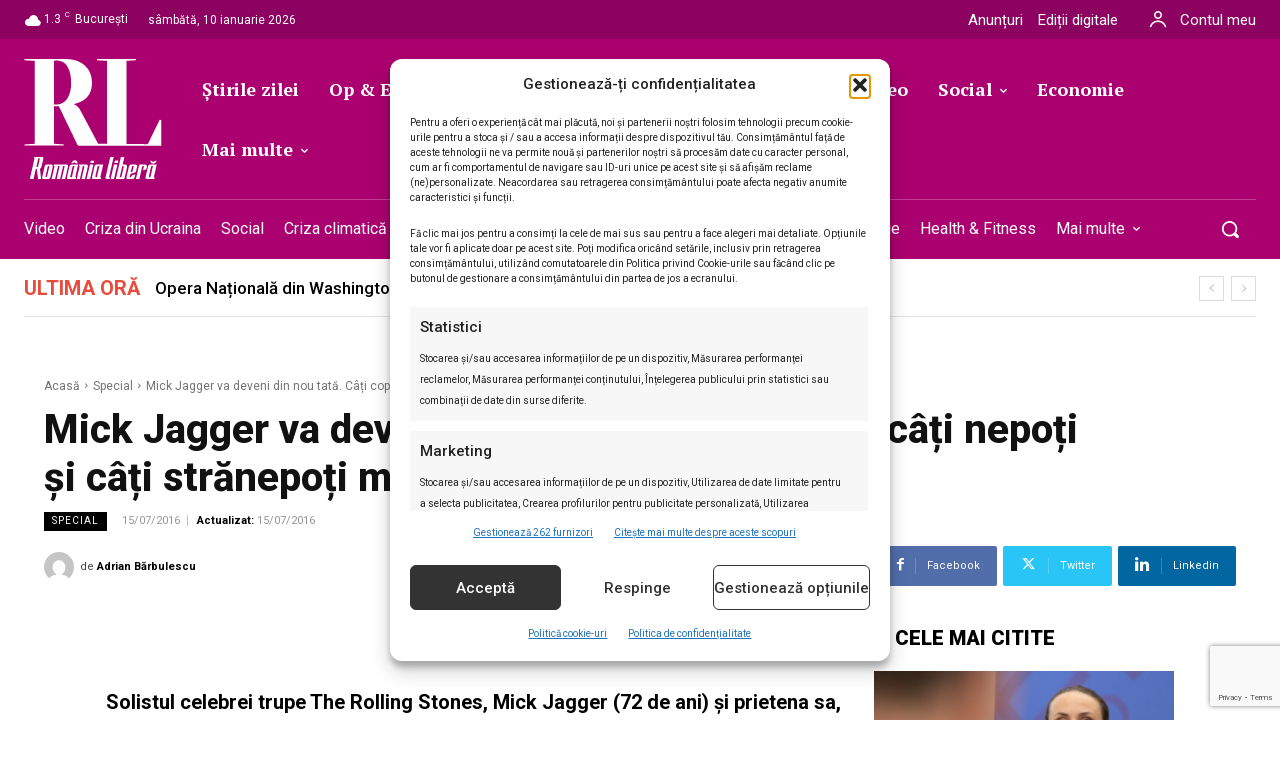

--- FILE ---
content_type: text/html; charset=UTF-8
request_url: https://romanialibera.ro/special/mick-jagger-va-deveni-din-nou-tata-cati-copii-cati-nepoti-si-cati-stranepoti-mai-are-422939/
body_size: 80290
content:
<!doctype html ><html lang="ro-RO"><head><meta charset="UTF-8" /><meta name="viewport" content="width=device-width, initial-scale=1.0"><link rel="pingback" href="https://romanialibera.ro/xmlrpc.php" /><title>Mick Jagger va deveni din nou tată. Câți copii, câți nepoți și câți strănepoți mai are - %%site_title%%</title><style>img:is([sizes="auto" i], [sizes^="auto," i]) { contain-intrinsic-size: 3000px 1500px }</style><link rel="icon" type="image/png" href="https://romanialibera.ro/wp-content/uploads/2021/07/favicon.png"> <script src="https://www.google.com/recaptcha/api.js?render=6LcflEErAAAAAEpkrc782ozvLrzNhS1i6yjIZrfj"></script> <meta name="description" content="Solistul celebrei trupe The Rolling Stones, Mick Jagger (72 de ani) şi prietena sa, dansatoarea americană Melanie Hamrick (29 de ani), aşteaptă un copil"><meta name="robots" content="index, follow, max-snippet:-1, max-image-preview:large, max-video-preview:-1"><link rel="canonical" href="https://romanialibera.ro/special/mick-jagger-va-deveni-din-nou-tata-cati-copii-cati-nepoti-si-cati-stranepoti-mai-are-422939/"><meta property="og:url" content="https://romanialibera.ro/special/mick-jagger-va-deveni-din-nou-tata-cati-copii-cati-nepoti-si-cati-stranepoti-mai-are-422939/"><meta property="og:site_name" content="România Liberă"><meta property="og:locale" content="ro_RO"><meta property="og:type" content="article"><meta property="article:author" content="https://www.facebook.com/romanialibera.ro/"><meta property="article:publisher" content="https://www.facebook.com/romanialibera.ro/"><meta property="article:section" content="Special"><meta property="og:title" content="Mick Jagger va deveni din nou tată. Câți copii, câți nepoți și câți strănepoți mai are - %%site_title%%"><meta property="og:description" content="Solistul celebrei trupe The Rolling Stones, Mick Jagger (72 de ani) şi prietena sa, dansatoarea americană Melanie Hamrick (29 de ani), aşteaptă un copil"><meta property="og:image" content="https://romanialibera.ro/wp-content/uploads/2023/04/cropped-Logo-RL-resized.jpg"><meta property="og:image:secure_url" content="https://romanialibera.ro/wp-content/uploads/2023/04/cropped-Logo-RL-resized.jpg"><meta property="og:image:width" content="512"><meta property="og:image:height" content="512"><meta name="twitter:card" content="summary"><meta name="twitter:site" content="http://@romanialibera"><meta name="twitter:creator" content="http://@romanialibera"><meta name="twitter:title" content="Mick Jagger va deveni din nou tată. Câți copii, câți nepoți și câți strănepoți mai are - %%site_title%%"><meta name="twitter:description" content="Solistul celebrei trupe The Rolling Stones, Mick Jagger (72 de ani) şi prietena sa, dansatoarea americană Melanie Hamrick (29 de ani), aşteaptă un copil"><meta name="twitter:image" content="https://romanialibera.ro/wp-content/uploads/2023/04/cropped-Logo-RL-resized.jpg"><link rel='dns-prefetch' href='//fonts.googleapis.com' /><link rel="alternate" type="application/rss+xml" title="România Liberă &raquo; Flux" href="https://romanialibera.ro/feed/" /><link rel="alternate" type="application/rss+xml" title="România Liberă &raquo; Flux comentarii" href="https://romanialibera.ro/comments/feed/" /> <script type="application/ld+json">{"@context":"https:\/\/schema.org\/","@type":"Article","datePublished":"2016-07-15T18:21:00+03:00","dateModified":"2016-07-15T18:21:00+03:00","mainEntityOfPage":{"@type":"WebPage","@id":"https:\/\/romanialibera.ro\/special\/mick-jagger-va-deveni-din-nou-tata-cati-copii-cati-nepoti-si-cati-stranepoti-mai-are-422939\/"},"headline":"Mick Jagger va deveni din nou tat\u0103. C\u00e2\u021bi copii, c\u00e2\u021bi nepo\u021bi \u0219i c\u00e2\u021bi str\u0103nepo\u021bi mai are","author":{"@type":"Person","name":"Adrian B\u0103rbulescu","url":"https:\/\/romanialibera.ro\/author\/adrian-barbulescu\/"},"publisher":{"@type":"Organization","name":"romanialibera.ro","logo":{"@type":"ImageObject","url":"https:\/\/romanialibera.ro\/wp-content\/uploads\/2023\/04\/cropped-Logo-RL-resized.jpg","width":"512","height":"512"},"sameAs":["https:\/\/www.facebook.com\/romanialibera.ro\/","https:\/\/twitter.com\/http:\/\/@romanialibera","https:\/\/www.youtube.com\/@romanialibera6375","https:\/\/www.linkedin.com\/company\/romania-libera\/mycompany\/"]},"description":"Solistul celebrei trupe The Rolling Stones, Mick Jagger (72 de ani) \u015fi prietena sa, dansatoarea american\u0103 Melanie Hamrick (29 de ani), a\u015fteapt\u0103 un copil"}</script> <link rel="alternate" type="application/rss+xml" title="Flux comentarii România Liberă &raquo; Mick Jagger va deveni din nou tată. Câți copii, câți nepoți și câți strănepoți mai are" href="https://romanialibera.ro/special/mick-jagger-va-deveni-din-nou-tata-cati-copii-cati-nepoti-si-cati-stranepoti-mai-are-422939/feed/" /> <script type="text/javascript">/*  */
window._wpemojiSettings = {"baseUrl":"https:\/\/s.w.org\/images\/core\/emoji\/16.0.1\/72x72\/","ext":".png","svgUrl":"https:\/\/s.w.org\/images\/core\/emoji\/16.0.1\/svg\/","svgExt":".svg","source":{"concatemoji":"https:\/\/romanialibera.ro\/wp-includes\/js\/wp-emoji-release.min.js?ver=6.8.3"}};
/*! This file is auto-generated */
!function(s,n){var o,i,e;function c(e){try{var t={supportTests:e,timestamp:(new Date).valueOf()};sessionStorage.setItem(o,JSON.stringify(t))}catch(e){}}function p(e,t,n){e.clearRect(0,0,e.canvas.width,e.canvas.height),e.fillText(t,0,0);var t=new Uint32Array(e.getImageData(0,0,e.canvas.width,e.canvas.height).data),a=(e.clearRect(0,0,e.canvas.width,e.canvas.height),e.fillText(n,0,0),new Uint32Array(e.getImageData(0,0,e.canvas.width,e.canvas.height).data));return t.every(function(e,t){return e===a[t]})}function u(e,t){e.clearRect(0,0,e.canvas.width,e.canvas.height),e.fillText(t,0,0);for(var n=e.getImageData(16,16,1,1),a=0;a<n.data.length;a++)if(0!==n.data[a])return!1;return!0}function f(e,t,n,a){switch(t){case"flag":return n(e,"\ud83c\udff3\ufe0f\u200d\u26a7\ufe0f","\ud83c\udff3\ufe0f\u200b\u26a7\ufe0f")?!1:!n(e,"\ud83c\udde8\ud83c\uddf6","\ud83c\udde8\u200b\ud83c\uddf6")&&!n(e,"\ud83c\udff4\udb40\udc67\udb40\udc62\udb40\udc65\udb40\udc6e\udb40\udc67\udb40\udc7f","\ud83c\udff4\u200b\udb40\udc67\u200b\udb40\udc62\u200b\udb40\udc65\u200b\udb40\udc6e\u200b\udb40\udc67\u200b\udb40\udc7f");case"emoji":return!a(e,"\ud83e\udedf")}return!1}function g(e,t,n,a){var r="undefined"!=typeof WorkerGlobalScope&&self instanceof WorkerGlobalScope?new OffscreenCanvas(300,150):s.createElement("canvas"),o=r.getContext("2d",{willReadFrequently:!0}),i=(o.textBaseline="top",o.font="600 32px Arial",{});return e.forEach(function(e){i[e]=t(o,e,n,a)}),i}function t(e){var t=s.createElement("script");t.src=e,t.defer=!0,s.head.appendChild(t)}"undefined"!=typeof Promise&&(o="wpEmojiSettingsSupports",i=["flag","emoji"],n.supports={everything:!0,everythingExceptFlag:!0},e=new Promise(function(e){s.addEventListener("DOMContentLoaded",e,{once:!0})}),new Promise(function(t){var n=function(){try{var e=JSON.parse(sessionStorage.getItem(o));if("object"==typeof e&&"number"==typeof e.timestamp&&(new Date).valueOf()<e.timestamp+604800&&"object"==typeof e.supportTests)return e.supportTests}catch(e){}return null}();if(!n){if("undefined"!=typeof Worker&&"undefined"!=typeof OffscreenCanvas&&"undefined"!=typeof URL&&URL.createObjectURL&&"undefined"!=typeof Blob)try{var e="postMessage("+g.toString()+"("+[JSON.stringify(i),f.toString(),p.toString(),u.toString()].join(",")+"));",a=new Blob([e],{type:"text/javascript"}),r=new Worker(URL.createObjectURL(a),{name:"wpTestEmojiSupports"});return void(r.onmessage=function(e){c(n=e.data),r.terminate(),t(n)})}catch(e){}c(n=g(i,f,p,u))}t(n)}).then(function(e){for(var t in e)n.supports[t]=e[t],n.supports.everything=n.supports.everything&&n.supports[t],"flag"!==t&&(n.supports.everythingExceptFlag=n.supports.everythingExceptFlag&&n.supports[t]);n.supports.everythingExceptFlag=n.supports.everythingExceptFlag&&!n.supports.flag,n.DOMReady=!1,n.readyCallback=function(){n.DOMReady=!0}}).then(function(){return e}).then(function(){var e;n.supports.everything||(n.readyCallback(),(e=n.source||{}).concatemoji?t(e.concatemoji):e.wpemoji&&e.twemoji&&(t(e.twemoji),t(e.wpemoji)))}))}((window,document),window._wpemojiSettings);
/*  */</script> <style id='wp-emoji-styles-inline-css' type='text/css'>img.wp-smiley, img.emoji {
		display: inline !important;
		border: none !important;
		box-shadow: none !important;
		height: 1em !important;
		width: 1em !important;
		margin: 0 0.07em !important;
		vertical-align: -0.1em !important;
		background: none !important;
		padding: 0 !important;
	}</style><link rel='stylesheet' id='wp-block-library-css' href='https://romanialibera.ro/wp-includes/css/dist/block-library/style.min.css?ver=6.8.3' type='text/css' media='all' /><style id='classic-theme-styles-inline-css' type='text/css'>/*! This file is auto-generated */
.wp-block-button__link{color:#fff;background-color:#32373c;border-radius:9999px;box-shadow:none;text-decoration:none;padding:calc(.667em + 2px) calc(1.333em + 2px);font-size:1.125em}.wp-block-file__button{background:#32373c;color:#fff;text-decoration:none}</style><style id='wpseopress-local-business-style-inline-css' type='text/css'>span.wp-block-wpseopress-local-business-field{margin-right:8px}</style><style id='wpseopress-table-of-contents-style-inline-css' type='text/css'>.wp-block-wpseopress-table-of-contents li.active>a{font-weight:bold}</style><style id='global-styles-inline-css' type='text/css'>:root{--wp--preset--aspect-ratio--square: 1;--wp--preset--aspect-ratio--4-3: 4/3;--wp--preset--aspect-ratio--3-4: 3/4;--wp--preset--aspect-ratio--3-2: 3/2;--wp--preset--aspect-ratio--2-3: 2/3;--wp--preset--aspect-ratio--16-9: 16/9;--wp--preset--aspect-ratio--9-16: 9/16;--wp--preset--color--black: #000000;--wp--preset--color--cyan-bluish-gray: #abb8c3;--wp--preset--color--white: #ffffff;--wp--preset--color--pale-pink: #f78da7;--wp--preset--color--vivid-red: #cf2e2e;--wp--preset--color--luminous-vivid-orange: #ff6900;--wp--preset--color--luminous-vivid-amber: #fcb900;--wp--preset--color--light-green-cyan: #7bdcb5;--wp--preset--color--vivid-green-cyan: #00d084;--wp--preset--color--pale-cyan-blue: #8ed1fc;--wp--preset--color--vivid-cyan-blue: #0693e3;--wp--preset--color--vivid-purple: #9b51e0;--wp--preset--gradient--vivid-cyan-blue-to-vivid-purple: linear-gradient(135deg,rgba(6,147,227,1) 0%,rgb(155,81,224) 100%);--wp--preset--gradient--light-green-cyan-to-vivid-green-cyan: linear-gradient(135deg,rgb(122,220,180) 0%,rgb(0,208,130) 100%);--wp--preset--gradient--luminous-vivid-amber-to-luminous-vivid-orange: linear-gradient(135deg,rgba(252,185,0,1) 0%,rgba(255,105,0,1) 100%);--wp--preset--gradient--luminous-vivid-orange-to-vivid-red: linear-gradient(135deg,rgba(255,105,0,1) 0%,rgb(207,46,46) 100%);--wp--preset--gradient--very-light-gray-to-cyan-bluish-gray: linear-gradient(135deg,rgb(238,238,238) 0%,rgb(169,184,195) 100%);--wp--preset--gradient--cool-to-warm-spectrum: linear-gradient(135deg,rgb(74,234,220) 0%,rgb(151,120,209) 20%,rgb(207,42,186) 40%,rgb(238,44,130) 60%,rgb(251,105,98) 80%,rgb(254,248,76) 100%);--wp--preset--gradient--blush-light-purple: linear-gradient(135deg,rgb(255,206,236) 0%,rgb(152,150,240) 100%);--wp--preset--gradient--blush-bordeaux: linear-gradient(135deg,rgb(254,205,165) 0%,rgb(254,45,45) 50%,rgb(107,0,62) 100%);--wp--preset--gradient--luminous-dusk: linear-gradient(135deg,rgb(255,203,112) 0%,rgb(199,81,192) 50%,rgb(65,88,208) 100%);--wp--preset--gradient--pale-ocean: linear-gradient(135deg,rgb(255,245,203) 0%,rgb(182,227,212) 50%,rgb(51,167,181) 100%);--wp--preset--gradient--electric-grass: linear-gradient(135deg,rgb(202,248,128) 0%,rgb(113,206,126) 100%);--wp--preset--gradient--midnight: linear-gradient(135deg,rgb(2,3,129) 0%,rgb(40,116,252) 100%);--wp--preset--font-size--small: 11px;--wp--preset--font-size--medium: 20px;--wp--preset--font-size--large: 32px;--wp--preset--font-size--x-large: 42px;--wp--preset--font-size--regular: 15px;--wp--preset--font-size--larger: 50px;--wp--preset--spacing--20: 0.44rem;--wp--preset--spacing--30: 0.67rem;--wp--preset--spacing--40: 1rem;--wp--preset--spacing--50: 1.5rem;--wp--preset--spacing--60: 2.25rem;--wp--preset--spacing--70: 3.38rem;--wp--preset--spacing--80: 5.06rem;--wp--preset--shadow--natural: 6px 6px 9px rgba(0, 0, 0, 0.2);--wp--preset--shadow--deep: 12px 12px 50px rgba(0, 0, 0, 0.4);--wp--preset--shadow--sharp: 6px 6px 0px rgba(0, 0, 0, 0.2);--wp--preset--shadow--outlined: 6px 6px 0px -3px rgba(255, 255, 255, 1), 6px 6px rgba(0, 0, 0, 1);--wp--preset--shadow--crisp: 6px 6px 0px rgba(0, 0, 0, 1);}:where(.is-layout-flex){gap: 0.5em;}:where(.is-layout-grid){gap: 0.5em;}body .is-layout-flex{display: flex;}.is-layout-flex{flex-wrap: wrap;align-items: center;}.is-layout-flex > :is(*, div){margin: 0;}body .is-layout-grid{display: grid;}.is-layout-grid > :is(*, div){margin: 0;}:where(.wp-block-columns.is-layout-flex){gap: 2em;}:where(.wp-block-columns.is-layout-grid){gap: 2em;}:where(.wp-block-post-template.is-layout-flex){gap: 1.25em;}:where(.wp-block-post-template.is-layout-grid){gap: 1.25em;}.has-black-color{color: var(--wp--preset--color--black) !important;}.has-cyan-bluish-gray-color{color: var(--wp--preset--color--cyan-bluish-gray) !important;}.has-white-color{color: var(--wp--preset--color--white) !important;}.has-pale-pink-color{color: var(--wp--preset--color--pale-pink) !important;}.has-vivid-red-color{color: var(--wp--preset--color--vivid-red) !important;}.has-luminous-vivid-orange-color{color: var(--wp--preset--color--luminous-vivid-orange) !important;}.has-luminous-vivid-amber-color{color: var(--wp--preset--color--luminous-vivid-amber) !important;}.has-light-green-cyan-color{color: var(--wp--preset--color--light-green-cyan) !important;}.has-vivid-green-cyan-color{color: var(--wp--preset--color--vivid-green-cyan) !important;}.has-pale-cyan-blue-color{color: var(--wp--preset--color--pale-cyan-blue) !important;}.has-vivid-cyan-blue-color{color: var(--wp--preset--color--vivid-cyan-blue) !important;}.has-vivid-purple-color{color: var(--wp--preset--color--vivid-purple) !important;}.has-black-background-color{background-color: var(--wp--preset--color--black) !important;}.has-cyan-bluish-gray-background-color{background-color: var(--wp--preset--color--cyan-bluish-gray) !important;}.has-white-background-color{background-color: var(--wp--preset--color--white) !important;}.has-pale-pink-background-color{background-color: var(--wp--preset--color--pale-pink) !important;}.has-vivid-red-background-color{background-color: var(--wp--preset--color--vivid-red) !important;}.has-luminous-vivid-orange-background-color{background-color: var(--wp--preset--color--luminous-vivid-orange) !important;}.has-luminous-vivid-amber-background-color{background-color: var(--wp--preset--color--luminous-vivid-amber) !important;}.has-light-green-cyan-background-color{background-color: var(--wp--preset--color--light-green-cyan) !important;}.has-vivid-green-cyan-background-color{background-color: var(--wp--preset--color--vivid-green-cyan) !important;}.has-pale-cyan-blue-background-color{background-color: var(--wp--preset--color--pale-cyan-blue) !important;}.has-vivid-cyan-blue-background-color{background-color: var(--wp--preset--color--vivid-cyan-blue) !important;}.has-vivid-purple-background-color{background-color: var(--wp--preset--color--vivid-purple) !important;}.has-black-border-color{border-color: var(--wp--preset--color--black) !important;}.has-cyan-bluish-gray-border-color{border-color: var(--wp--preset--color--cyan-bluish-gray) !important;}.has-white-border-color{border-color: var(--wp--preset--color--white) !important;}.has-pale-pink-border-color{border-color: var(--wp--preset--color--pale-pink) !important;}.has-vivid-red-border-color{border-color: var(--wp--preset--color--vivid-red) !important;}.has-luminous-vivid-orange-border-color{border-color: var(--wp--preset--color--luminous-vivid-orange) !important;}.has-luminous-vivid-amber-border-color{border-color: var(--wp--preset--color--luminous-vivid-amber) !important;}.has-light-green-cyan-border-color{border-color: var(--wp--preset--color--light-green-cyan) !important;}.has-vivid-green-cyan-border-color{border-color: var(--wp--preset--color--vivid-green-cyan) !important;}.has-pale-cyan-blue-border-color{border-color: var(--wp--preset--color--pale-cyan-blue) !important;}.has-vivid-cyan-blue-border-color{border-color: var(--wp--preset--color--vivid-cyan-blue) !important;}.has-vivid-purple-border-color{border-color: var(--wp--preset--color--vivid-purple) !important;}.has-vivid-cyan-blue-to-vivid-purple-gradient-background{background: var(--wp--preset--gradient--vivid-cyan-blue-to-vivid-purple) !important;}.has-light-green-cyan-to-vivid-green-cyan-gradient-background{background: var(--wp--preset--gradient--light-green-cyan-to-vivid-green-cyan) !important;}.has-luminous-vivid-amber-to-luminous-vivid-orange-gradient-background{background: var(--wp--preset--gradient--luminous-vivid-amber-to-luminous-vivid-orange) !important;}.has-luminous-vivid-orange-to-vivid-red-gradient-background{background: var(--wp--preset--gradient--luminous-vivid-orange-to-vivid-red) !important;}.has-very-light-gray-to-cyan-bluish-gray-gradient-background{background: var(--wp--preset--gradient--very-light-gray-to-cyan-bluish-gray) !important;}.has-cool-to-warm-spectrum-gradient-background{background: var(--wp--preset--gradient--cool-to-warm-spectrum) !important;}.has-blush-light-purple-gradient-background{background: var(--wp--preset--gradient--blush-light-purple) !important;}.has-blush-bordeaux-gradient-background{background: var(--wp--preset--gradient--blush-bordeaux) !important;}.has-luminous-dusk-gradient-background{background: var(--wp--preset--gradient--luminous-dusk) !important;}.has-pale-ocean-gradient-background{background: var(--wp--preset--gradient--pale-ocean) !important;}.has-electric-grass-gradient-background{background: var(--wp--preset--gradient--electric-grass) !important;}.has-midnight-gradient-background{background: var(--wp--preset--gradient--midnight) !important;}.has-small-font-size{font-size: var(--wp--preset--font-size--small) !important;}.has-medium-font-size{font-size: var(--wp--preset--font-size--medium) !important;}.has-large-font-size{font-size: var(--wp--preset--font-size--large) !important;}.has-x-large-font-size{font-size: var(--wp--preset--font-size--x-large) !important;}
:where(.wp-block-post-template.is-layout-flex){gap: 1.25em;}:where(.wp-block-post-template.is-layout-grid){gap: 1.25em;}
:where(.wp-block-columns.is-layout-flex){gap: 2em;}:where(.wp-block-columns.is-layout-grid){gap: 2em;}
:root :where(.wp-block-pullquote){font-size: 1.5em;line-height: 1.6;}</style><link rel='stylesheet' id='contact-form-7-css' href='https://romanialibera.ro/wp-content/plugins/contact-form-7/includes/css/styles.css?ver=6.1.3' type='text/css' media='all' /><style id='dominant-color-styles-inline-css' type='text/css'>img[data-dominant-color]:not(.has-transparency) { background-color: var(--dominant-color); }</style><link rel='stylesheet' id='wp_automatic_gallery_style-css' href='https://romanialibera.ro/wp-content/plugins/wp-automatic/css/wp-automatic.css?ver=1.0.0' type='text/css' media='all' /><link rel='stylesheet' id='cmplz-general-css' href='https://romanialibera.ro/wp-content/plugins/complianz-gdpr-premium/assets/css/cookieblocker.min.css?ver=1761969011' type='text/css' media='all' /><link rel='stylesheet' id='td-plugin-multi-purpose-css' href='https://romanialibera.ro/wp-content/plugins/td-composer/td-multi-purpose/style.css?ver=7cd248d7ca13c255207c3f8b916c3f00' type='text/css' media='all' /><link rel='stylesheet' id='google-fonts-style-css' href='https://fonts.googleapis.com/css?family=Roboto%3A400%2C300%2C500%2C700%7CRoboto%3A400%2C600%2C700%2C300%2C500%7CRoboto%3A400%2C500%2C900%7CPT+Serif%3A700%2C400%7CRoboto%3A700%2C500%2C400%2C800%2C300%2C900%7CRoboto+Serif%3A400%2C500%2C700&#038;display=swap&#038;ver=12.7.3' type='text/css' media='all' /><link rel='stylesheet' id='tds-front-css' href='https://romanialibera.ro/wp-content/plugins/td-subscription/assets/css/tds-front.css?ver=1.7.3' type='text/css' media='all' /><link rel='stylesheet' id='td-theme-css' href='https://romanialibera.ro/wp-content/themes/Newspaper/style.css?ver=12.7.3' type='text/css' media='all' /><style id='td-theme-inline-css' type='text/css'>@media (max-width:767px){.td-header-desktop-wrap{display:none}}@media (min-width:767px){.td-header-mobile-wrap{display:none}}</style><link rel='stylesheet' id='td-theme-child-css' href='https://romanialibera.ro/wp-content/themes/Newspaper-child/style.css?ver=12.7.3c' type='text/css' media='all' /><link rel='stylesheet' id='td-multipurpose-css' href='https://romanialibera.ro/wp-content/plugins/td-composer/assets/fonts/td-multipurpose/td-multipurpose.css?ver=7cd248d7ca13c255207c3f8b916c3f00' type='text/css' media='all' /><link rel='stylesheet' id='font_awesome-css' href='https://romanialibera.ro/wp-content/plugins/td-composer/assets/fonts/font-awesome/font-awesome.css?ver=7cd248d7ca13c255207c3f8b916c3f00' type='text/css' media='all' /><link rel='stylesheet' id='open_iconic-css' href='https://romanialibera.ro/wp-content/plugins/td-composer/assets/fonts/open-iconic/open-iconic.css?ver=7cd248d7ca13c255207c3f8b916c3f00' type='text/css' media='all' /><link rel='stylesheet' id='td-legacy-framework-front-style-css' href='https://romanialibera.ro/wp-content/plugins/td-composer/legacy/Newspaper/assets/css/td_legacy_main.css?ver=7cd248d7ca13c255207c3f8b916c3f00' type='text/css' media='all' /><link rel='stylesheet' id='tdb_style_cloud_templates_front-css' href='https://romanialibera.ro/wp-content/plugins/td-cloud-library/assets/css/tdb_main.css?ver=6127d3b6131f900b2e62bb855b13dc3b' type='text/css' media='all' /> <script type="text/javascript" src="https://romanialibera.ro/wp-content/plugins/complianz-gdpr-premium/pro/tcf-stub/build/index.js?ver=1761969011" id="cmplz-tcf-stub-js"></script> <script type="text/javascript" src="https://romanialibera.ro/wp-includes/js/jquery/jquery.min.js?ver=3.7.1" id="jquery-core-js"></script> <script type="text/javascript" src="https://romanialibera.ro/wp-includes/js/jquery/jquery-migrate.min.js?ver=3.4.1" id="jquery-migrate-js"></script> <script type="text/javascript" src="https://romanialibera.ro/wp-content/plugins/wp-automatic/js/main-front.js?ver=1.0.1" id="wp_automatic_gallery-js"></script> <script type="text/javascript" id="cmplz-tcf-js-extra">/*  */
var cmplz_tcf = {"cmp_url":"https:\/\/romanialibera.ro\/wp-content\/uploads\/complianz\/","retention_string":"P\u0103strarea \u00een zile","undeclared_string":"Nedeclarat","isServiceSpecific":"1","excludedVendors":{"1":1,"2":2,"4":4,"10":10,"11":11,"12":12,"13":13,"15":15,"16":16,"20":20,"21":21,"23":23,"24":24,"25":25,"28":28,"31":31,"32":32,"33":33,"36":36,"39":39,"40":40,"42":42,"44":44,"45":45,"46":46,"50":50,"52":52,"53":53,"55":55,"56":56,"57":57,"60":60,"61":61,"62":62,"66":66,"68":68,"69":69,"70":70,"71":71,"73":73,"76":76,"77":77,"78":78,"80":80,"82":82,"85":85,"87":87,"92":92,"94":94,"95":95,"97":97,"98":98,"100":100,"101":101,"102":102,"109":109,"110":110,"111":111,"119":119,"120":120,"126":126,"128":128,"129":129,"130":130,"131":131,"132":132,"134":134,"136":136,"137":137,"138":138,"139":139,"141":141,"142":142,"143":143,"148":148,"150":150,"153":153,"154":154,"156":156,"157":157,"161":161,"163":163,"164":164,"165":165,"174":174,"178":178,"185":185,"192":192,"193":193,"202":202,"203":203,"210":210,"213":213,"228":228,"232":232,"237":237,"238":238,"239":239,"243":243,"252":252,"253":253,"254":254,"256":256,"262":262,"263":263,"264":264,"275":275,"276":276,"278":278,"280":280,"285":285,"293":293,"294":294,"295":295,"297":297,"301":301,"310":310,"311":311,"315":315,"321":321,"323":323,"333":333,"345":345,"347":347,"350":350,"351":351,"354":354,"358":358,"361":361,"368":368,"373":373,"375":375,"377":377,"384":384,"385":385,"387":387,"394":394,"397":397,"409":409,"410":410,"412":412,"415":415,"422":422,"427":427,"431":431,"435":435,"438":438,"444":444,"452":452,"455":455,"468":468,"469":469,"479":479,"488":488,"490":490,"493":493,"496":496,"502":502,"506":506,"507":507,"508":508,"512":512,"521":521,"527":527,"528":528,"531":531,"534":534,"546":546,"549":549,"550":550,"559":559,"561":561,"565":565,"569":569,"572":572,"573":573,"580":580,"581":581,"587":587,"591":591,"606":606,"610":610,"612":612,"614":614,"615":615,"617":617,"623":623,"626":626,"628":628,"644":644,"648":648,"655":655,"663":663,"667":667,"671":671,"676":676,"677":677,"682":682,"683":683,"686":686,"690":690,"708":708,"709":709,"713":713,"715":715,"716":716,"717":717,"719":719,"723":723,"725":725,"726":726,"728":728,"733":733,"734":734,"736":736,"740":740,"742":742,"744":744,"748":748,"755":755,"756":756,"762":762,"765":765,"767":767,"769":769,"770":770,"772":772,"775":775,"776":776,"779":779,"780":780,"788":788,"790":790,"793":793,"804":804,"806":806,"807":807,"812":812,"815":815,"822":822,"830":830,"836":836,"837":837,"838":838,"845":845,"850":850,"853":853,"855":855,"856":856,"857":857,"858":858,"861":861,"862":862,"867":867,"870":870,"872":872,"876":876,"879":879,"882":882,"883":883,"884":884,"885":885,"888":888,"890":890,"892":892,"894":894,"896":896,"901":901,"907":907,"909":909,"910":910,"911":911,"918":918,"929":929,"944":944,"952":952,"956":956,"961":961,"967":967,"969":969,"970":970,"972":972,"973":973,"986":986,"994":994,"996":996,"1002":1002,"1004":1004,"1005":1005,"1009":1009,"1013":1013,"1015":1015,"1018":1018,"1022":1022,"1024":1024,"1033":1033,"1037":1037,"1039":1039,"1040":1040,"1043":1043,"1044":1044,"1046":1046,"1049":1049,"1050":1050,"1051":1051,"1055":1055,"1060":1060,"1062":1062,"1063":1063,"1067":1067,"1075":1075,"1078":1078,"1079":1079,"1080":1080,"1094":1094,"1097":1097,"1098":1098,"1107":1107,"1121":1121,"1124":1124,"1126":1126,"1130":1130,"1131":1131,"1134":1134,"1135":1135,"1136":1136,"1138":1138,"1139":1139,"1140":1140,"1141":1141,"1147":1147,"1149":1149,"1154":1154,"1156":1156,"1161":1161,"1163":1163,"1164":1164,"1165":1165,"1167":1167,"1168":1168,"1172":1172,"1173":1173,"1174":1174,"1176":1176,"1177":1177,"1181":1181,"1182":1182,"1184":1184,"1185":1185,"1188":1188,"1195":1195,"1197":1197,"1198":1198,"1199":1199,"1202":1202,"1203":1203,"1204":1204,"1211":1211,"1212":1212,"1213":1213,"1215":1215,"1216":1216,"1217":1217,"1222":1222,"1223":1223,"1227":1227,"1233":1233,"1240":1240,"1243":1243,"1245":1245,"1246":1246,"1248":1248,"1251":1251,"1252":1252,"1254":1254,"1256":1256,"1258":1258,"1261":1261,"1262":1262,"1263":1263,"1267":1267,"1268":1268,"1270":1270,"1273":1273,"1275":1275,"1278":1278,"1284":1284,"1286":1286,"1287":1287,"1288":1288,"1290":1290,"1292":1292,"1293":1293,"1294":1294,"1296":1296,"1298":1298,"1300":1300,"1301":1301,"1302":1302,"1305":1305,"1306":1306,"1307":1307,"1311":1311,"1312":1312,"1313":1313,"1314":1314,"1315":1315,"1316":1316,"1317":1317,"1318":1318,"1319":1319,"1322":1322,"1323":1323,"1329":1329,"1330":1330,"1331":1331,"1332":1332,"1335":1335,"1337":1337,"1339":1339,"1340":1340,"1341":1341,"1342":1342,"1343":1343,"1348":1348,"1350":1350,"1351":1351,"1353":1353,"1355":1355,"1356":1356,"1357":1357,"1358":1358,"1361":1361,"1365":1365,"1366":1366,"1368":1368,"1371":1371,"1372":1372,"1373":1373,"1378":1378,"1379":1379,"1381":1381,"1382":1382,"1383":1383,"1385":1385,"1387":1387,"1388":1388,"1391":1391,"1400":1400,"1405":1405,"1409":1409,"1412":1412,"1413":1413,"1416":1416,"1418":1418,"1421":1421,"1423":1423,"1425":1425,"1428":1428,"1431":1431,"1435":1435,"1437":1437,"1438":1438,"1440":1440,"1442":1442,"1444":1444,"1445":1445,"1446":1446,"1449":1449,"1450":1450,"1452":1452,"1456":1456,"1459":1459,"1460":1460,"1463":1463,"1464":1464,"1466":1466,"1467":1467,"1469":1469,"1472":1472,"1474":1474,"1479":1479,"1482":1482,"1483":1483,"1484":1484,"1485":1485,"1486":1486,"1487":1487,"1492":1492,"1494":1494,"1495":1495,"1496":1496,"1497":1497,"1498":1498,"1500":1500,"1503":1503,"1505":1505,"1507":1507,"1508":1508,"1509":1509,"1510":1510,"1513":1513,"1514":1514,"1517":1517,"1518":1518,"1519":1519,"1520":1520,"1521":1521,"1523":1523},"purposes":[1,2,3,4,5,6,7,8,9,10,11],"specialPurposes":[1,2],"features":[1,2,3],"specialFeatures":[],"publisherCountryCode":"RO","lspact":"N","ccpa_applies":"","ac_mode":"","debug":"","prefix":"cmplz_"};
/*  */</script> <script defer type="text/javascript" src="https://romanialibera.ro/wp-content/plugins/complianz-gdpr-premium/pro/tcf/build/index.js?ver=19bc4da4da0039b340b0" id="cmplz-tcf-js"></script> <link rel="https://api.w.org/" href="https://romanialibera.ro/wp-json/" /><link rel="alternate" title="JSON" type="application/json" href="https://romanialibera.ro/wp-json/wp/v2/posts/486361" /><link rel="EditURI" type="application/rsd+xml" title="RSD" href="https://romanialibera.ro/xmlrpc.php?rsd" /><meta name="generator" content="WordPress 6.8.3" /><link rel='shortlink' href='https://romanialibera.ro/?p=486361' /><link rel="alternate" title="oEmbed (JSON)" type="application/json+oembed" href="https://romanialibera.ro/wp-json/oembed/1.0/embed?url=https%3A%2F%2Fromanialibera.ro%2Fspecial%2Fmick-jagger-va-deveni-din-nou-tata-cati-copii-cati-nepoti-si-cati-stranepoti-mai-are-422939%2F" /><link rel="alternate" title="oEmbed (XML)" type="text/xml+oembed" href="https://romanialibera.ro/wp-json/oembed/1.0/embed?url=https%3A%2F%2Fromanialibera.ro%2Fspecial%2Fmick-jagger-va-deveni-din-nou-tata-cati-copii-cati-nepoti-si-cati-stranepoti-mai-are-422939%2F&#038;format=xml" /><meta name="generator" content="dominant-color-images 1.2.0"> <script src="https://cdn.onesignal.com/sdks/web/v16/OneSignalSDK.page.js" defer></script> <script>window.OneSignalDeferred = window.OneSignalDeferred || [];
          OneSignalDeferred.push(async function(OneSignal) {
            await OneSignal.init({
              appId: "efa32a60-97c6-4583-af0f-d658d2e77c84",
              serviceWorkerOverrideForTypical: true,
              path: "https://romanialibera.ro/wp-content/plugins/onesignal-free-web-push-notifications/sdk_files/",
              serviceWorkerParam: { scope: "/wp-content/plugins/onesignal-free-web-push-notifications/sdk_files/push/onesignal/" },
              serviceWorkerPath: "OneSignalSDKWorker.js",
            });
          });

          // Unregister the legacy OneSignal service worker to prevent scope conflicts
          if (navigator.serviceWorker) {
            navigator.serviceWorker.getRegistrations().then((registrations) => {
              // Iterate through all registered service workers
              registrations.forEach((registration) => {
                // Check the script URL to identify the specific service worker
                if (registration.active && registration.active.scriptURL.includes('OneSignalSDKWorker.js.php')) {
                  // Unregister the service worker
                  registration.unregister().then((success) => {
                    if (success) {
                      console.log('OneSignalSW: Successfully unregistered:', registration.active.scriptURL);
                    } else {
                      console.log('OneSignalSW: Failed to unregister:', registration.active.scriptURL);
                    }
                  });
                }
              });
            }).catch((error) => {
              console.error('Error fetching service worker registrations:', error);
            });
        }</script> <script>function tdsLeadsChecker() {

                        ['tds_leads', 'tds_subs'].forEach((el) => {
                            let cookieId = el,
                                cookieVal = null,
                                cookieEQ = escape(cookieId) + "=",
                                ca = document.cookie.split(';');

                            for (var i = 0; i < ca.length; i++) {
                                let c = ca[i];
                                while (c.charAt(0) == ' ') {
                                    c = c.substring(1, c.length)
                                }
                                if (c.indexOf(cookieEQ) == 0) {
                                    cookieVal = unescape(c.substring(cookieEQ.length, c.length));
                                    break;
                                }
                            }

                            if (null !== cookieVal) {

                                let tdsForm = document.querySelector('.tds-form');

                                switch (el) {
                                    case 'tds_leads':
                                        if (null !== tdsForm) {
                                            let list = tdsForm.querySelector('input[name="list"]');
                                            if (null !== list && -1 !== cookieVal.split(',').indexOf(list.value)) {
                                                tdsForm.closest('.td_block_wrap').remove();

                                                // also remove td-content-locked body class to display the content
                                                document.body.classList.remove('td-content-locked');

                                            }
                                        }
                                        break;

                                    case 'tds_subs':
                                        if (null !== tdsForm) {
                                            let input = tdsForm.querySelector('input[name="plans"]');
                                            if (null !== input ) {
                                                let cookiePlans = cookieVal.split(','),
                                                    inputPlans = input.value.split(','),
                                                    opened = inputPlans.filter(function(el) {
                                                        return -1 !== cookiePlans.indexOf(el);
                                                    });
                                                if (opened) {
                                                    tdsForm.closest('.td_block_wrap').remove();

                                                    // also remove td-content-locked body class to display the content
                                                    document.body.classList.remove('td-content-locked');

                                                }
                                            }
                                        }
                                        break;

                                }
                            }
                        });

                    }</script> <style>.cmplz-hidden {
					display: none !important;
				}</style> <script>window.tdb_global_vars = {"wpRestUrl":"https:\/\/romanialibera.ro\/wp-json\/","permalinkStructure":"\/%category%\/%postname%\/"};
        window.tdb_p_autoload_vars = {"isAjax":false,"isAdminBarShowing":false,"autoloadStatus":"off","origPostEditUrl":null};</script> <style id="tdb-global-colors">:root{--dark:#0c0824;--accent:#EEB44A;--sep-dark:#2A2546;--violet:#201D48;--white-transparent:rgba(255,255,255,0.6);--white-transparent-2:rgba(255,255,255,0.8);--violet-2:#191639;--grey:#595A6C;--grey-2:#CACAD7;--grey-3:#F0F0F0;--grey-4:#E1E1EA;--violet-transparent:rgba(34,27,94,0.03);--accent-2:#D33B77;--grey-5:#84859E;--grey-6:#F5F5F5;--accent-color-1:#D33B77;--accent-color-2:#EEB44A;--light-gray:#F4f4f4;--accesibility:#af0e46}</style><style id="tdb-global-fonts">:root{--general:Roboto;}</style><meta name="cXenseParse:pageclass" content="article<meta name="cXenseParse:url" content="https://romanialibera.ro/special/mick-jagger-va-deveni-din-nou-tata-cati-copii-cati-nepoti-si-cati-stranepoti-mai-are-422939/ <script type="text/javascript" src="//ado.icorp.ro/files/js/ado.js"></script> <script type="text/javascript">/* (c)AdOcean 2003-2023 */
        if(typeof ado!=="object"){ado={};ado.config=ado.preview=ado.placement=ado.master=ado.slave=function(){};}
        ado.config({mode: "old", xml: false, consent: true, characterEncoding: true});
        ado.preview({enabled: true});</script> <script type="text/javascript">/* (c)AdOcean 2003-2023, MASTER: Internet_Corp_ro.romanialibera.Home */
ado.master({id: 'CvKmUqcz8ldp0Sa4bd7hmotTjCqTMJA9XZ9MxwWKrEX.z7', server: 'ado.icorp.ro' });</script>  <script type="text/javascript" id="td-generated-header-js">var tdBlocksArray = []; //here we store all the items for the current page

	    // td_block class - each ajax block uses a object of this class for requests
	    function tdBlock() {
		    this.id = '';
		    this.block_type = 1; //block type id (1-234 etc)
		    this.atts = '';
		    this.td_column_number = '';
		    this.td_current_page = 1; //
		    this.post_count = 0; //from wp
		    this.found_posts = 0; //from wp
		    this.max_num_pages = 0; //from wp
		    this.td_filter_value = ''; //current live filter value
		    this.is_ajax_running = false;
		    this.td_user_action = ''; // load more or infinite loader (used by the animation)
		    this.header_color = '';
		    this.ajax_pagination_infinite_stop = ''; //show load more at page x
	    }

        // td_js_generator - mini detector
        ( function () {
            var htmlTag = document.getElementsByTagName("html")[0];

	        if ( navigator.userAgent.indexOf("MSIE 10.0") > -1 ) {
                htmlTag.className += ' ie10';
            }

            if ( !!navigator.userAgent.match(/Trident.*rv\:11\./) ) {
                htmlTag.className += ' ie11';
            }

	        if ( navigator.userAgent.indexOf("Edge") > -1 ) {
                htmlTag.className += ' ieEdge';
            }

            if ( /(iPad|iPhone|iPod)/g.test(navigator.userAgent) ) {
                htmlTag.className += ' td-md-is-ios';
            }

            var user_agent = navigator.userAgent.toLowerCase();
            if ( user_agent.indexOf("android") > -1 ) {
                htmlTag.className += ' td-md-is-android';
            }

            if ( -1 !== navigator.userAgent.indexOf('Mac OS X')  ) {
                htmlTag.className += ' td-md-is-os-x';
            }

            if ( /chrom(e|ium)/.test(navigator.userAgent.toLowerCase()) ) {
               htmlTag.className += ' td-md-is-chrome';
            }

            if ( -1 !== navigator.userAgent.indexOf('Firefox') ) {
                htmlTag.className += ' td-md-is-firefox';
            }

            if ( -1 !== navigator.userAgent.indexOf('Safari') && -1 === navigator.userAgent.indexOf('Chrome') ) {
                htmlTag.className += ' td-md-is-safari';
            }

            if( -1 !== navigator.userAgent.indexOf('IEMobile') ){
                htmlTag.className += ' td-md-is-iemobile';
            }

        })();

        var tdLocalCache = {};

        ( function () {
            "use strict";

            tdLocalCache = {
                data: {},
                remove: function (resource_id) {
                    delete tdLocalCache.data[resource_id];
                },
                exist: function (resource_id) {
                    return tdLocalCache.data.hasOwnProperty(resource_id) && tdLocalCache.data[resource_id] !== null;
                },
                get: function (resource_id) {
                    return tdLocalCache.data[resource_id];
                },
                set: function (resource_id, cachedData) {
                    tdLocalCache.remove(resource_id);
                    tdLocalCache.data[resource_id] = cachedData;
                }
            };
        })();

    
    
var td_viewport_interval_list=[{"limitBottom":767,"sidebarWidth":228},{"limitBottom":1018,"sidebarWidth":300},{"limitBottom":1140,"sidebarWidth":324}];
var tds_general_modal_image="yes";
var tds_show_more_info="Arata mai multe informatii";
var tds_show_less_info="Arata mai putine informatii";
var tdc_is_installed="yes";
var tdc_domain_active=false;
var td_ajax_url="https:\/\/romanialibera.ro\/wp-admin\/admin-ajax.php?td_theme_name=Newspaper&v=12.7.3";
var td_get_template_directory_uri="https:\/\/romanialibera.ro\/wp-content\/plugins\/td-composer\/legacy\/common";
var tds_snap_menu="";
var tds_logo_on_sticky="";
var tds_header_style="";
var td_please_wait="V\u0103 rug\u0103m a\u0219tepta\u021bi...";
var td_email_user_pass_incorrect="Nume de utilizator sau parola incorect\u0103!";
var td_email_user_incorrect="Email sau nume de utilizator incorect!";
var td_email_incorrect="Email incorect!";
var td_user_incorrect="Nume de utilizator incorect!";
var td_email_user_empty="E-mail sau nume de utilizator gol!";
var td_pass_empty="Trece gol!";
var td_pass_pattern_incorrect="Model de trecere nevalid!";
var td_retype_pass_incorrect="Trecerea reintrodus\u0103 incorect\u0103!";
var tds_more_articles_on_post_enable="";
var tds_more_articles_on_post_time_to_wait="";
var tds_more_articles_on_post_pages_distance_from_top=0;
var tds_captcha="show";
var tds_theme_color_site_wide="#ab006f";
var tds_smart_sidebar="";
var tdThemeName="Newspaper";
var tdThemeNameWl="Newspaper";
var td_magnific_popup_translation_tPrev="\u00cenainte (Tasta direc\u021bionare st\u00e2nga)";
var td_magnific_popup_translation_tNext="\u00cenapoi (Tasta direc\u021bionare dreapta)";
var td_magnific_popup_translation_tCounter="%curr% din %total%";
var td_magnific_popup_translation_ajax_tError="Con\u021binutul de la %url% nu poate fi \u00eenc\u0103rcat.";
var td_magnific_popup_translation_image_tError="Imaginea #%curr% nu poate fi \u00eenc\u0103rcat\u0103.";
var tdBlockNonce="094e2b376f";
var tdMobileMenu="enabled";
var tdMobileSearch="enabled";
var tdDateNamesI18n={"month_names":["ianuarie","februarie","martie","aprilie","mai","iunie","iulie","august","septembrie","octombrie","noiembrie","decembrie"],"month_names_short":["ian.","feb.","mart.","apr.","mai","iun.","iul.","aug.","sept.","oct.","nov.","dec."],"day_names":["duminic\u0103","luni","mar\u021bi","miercuri","joi","vineri","s\u00e2mb\u0103t\u0103"],"day_names_short":["D","lun","mar","mie","J","vin","S"]};
var td_reset_pass_empty="V\u0103 rug\u0103m s\u0103 introduce\u021bi o nou\u0103 parol\u0103 \u00eenainte de a continua.";
var td_reset_pass_confirm_empty="V\u0103 rug\u0103m s\u0103 confirma\u021bi noua parol\u0103 \u00eenainte de a continua.";
var td_reset_pass_not_matching="V\u0103 rug\u0103m s\u0103 v\u0103 asigura\u021bi c\u0103 parolele se potrivesc.";
var tdb_modal_confirm="Salva\u021bi";
var tdb_modal_cancel="Anulare";
var tdb_modal_confirm_alt="Da";
var tdb_modal_cancel_alt="Nu";
var td_deploy_mode="deploy";
var td_ad_background_click_link="";
var td_ad_background_click_target="";</script> <style>.td-mobile-content .td-mobile-main-menu>li>a{font-family:Roboto;font-size:17px;line-height:15px;font-weight:500}.td-mobile-content .sub-menu a{font-family:Roboto;font-size:15px;line-height:13px;font-weight:500}#td-mobile-nav,#td-mobile-nav .wpb_button,.td-search-wrap-mob{font-family:Roboto}.td-page-title,.td-category-title-holder .td-page-title{font-family:Roboto;font-weight:bold}.td-page-content p,.td-page-content li,.td-page-content .td_block_text_with_title,.wpb_text_column p{font-family:Roboto;font-weight:normal}.td-page-content h1,.wpb_text_column h1{font-family:Roboto;font-weight:bold}.td-page-content h2,.wpb_text_column h2{font-family:Roboto;font-weight:600}.td-page-content h3,.wpb_text_column h3{font-family:Roboto;font-weight:500}.td-page-content h4,.wpb_text_column h4{font-family:Roboto;font-weight:normal}.td-page-content h5,.wpb_text_column h5{font-family:Roboto;font-weight:normal}.td-page-content h6,.wpb_text_column h6{font-family:Roboto;font-weight:normal}body,p{font-family:Roboto;font-weight:normal}.white-popup-block,.white-popup-block .wpb_button{font-family:Roboto}:root{--td_excl_label:'EXCLUSIV';--td_theme_color:#ab006f;--td_slider_text:rgba(171,0,111,0.7);--td_container_transparent:transparent;--td_mobile_gradient_one_mob:rgba(171,0,111,0.93);--td_mobile_gradient_two_mob:rgba(171,0,111,0.93);--td_mobile_text_active_color:#f7941d;--td_default_google_font_1:Roboto;--td_default_google_font_2:Roboto;--td_login_hover_background:#eeee22;--td_login_gradient_one:rgba(30,115,190,0.92);--td_login_gradient_two:rgba(0,7,91,0.92)}</style> <script type="text/plain" data-service="google-analytics" data-category="statistics" async data-cmplz-src="https://www.googletagmanager.com/gtag/js?id=G-9Y03PHZE0C"></script> <script>window.dataLayer = window.dataLayer || [];
  function gtag(){dataLayer.push(arguments);}
  gtag('js', new Date());

  gtag('config', 'G-9Y03PHZE0C');</script> <script async src="https://pagead2.googlesyndication.com/pagead/js/adsbygoogle.js?client=ca-pub-8044549120355257"
     crossorigin="anonymous"></script><link rel="icon" href="https://romanialibera.ro/wp-content/uploads/2023/04/cropped-Logo-RL-resized-32x32.jpg" sizes="32x32" /><link rel="icon" href="https://romanialibera.ro/wp-content/uploads/2023/04/cropped-Logo-RL-resized-192x192.jpg" sizes="192x192" /><link rel="apple-touch-icon" href="https://romanialibera.ro/wp-content/uploads/2023/04/cropped-Logo-RL-resized-180x180.jpg" /><meta name="msapplication-TileImage" content="https://romanialibera.ro/wp-content/uploads/2023/04/cropped-Logo-RL-resized-270x270.jpg" /><style type="text/css" id="wp-custom-css">#ot-sdk-btn {
    color: #AB006F;
    border-top: 2px solid #AB006F;
    border-left: 2px solid #AB006F;
	border-bottom: 2px solid #AB006F;
    border-radius: 0;
    border-top-right-radius: 3px;
    background: #fff;
    height: auto;
    white-space: normal;
    word-wrap: break-word;
    padding: 1em 2em;
    font-size: 14px;
    line-height: 1.2;
    cursor: pointer;
    -moz-transition: 0.1s ease;
    -o-transition: 0.1s ease;
    -webkit-transition: 1s ease;
    transition: 0.1s ease;
    position: fixed;
    bottom: 50px;
    right: 0; 
    left: auto; 
    z-index: 99999;
    transition: all 0.3s ease-in-out;
    background-position: center center;
    background-size: 20px;
    text-indent: -4000px;
    background-image: url(https://romanialibera.ro/wp-content/uploads/2023/07/cookie-1.png);
    display: inline-block;
    vertical-align: middle;
    margin-left: 0px;
    opacity: 1;
    background-repeat: no-repeat;
}
blockquote,
blockquote * ,
.entry-content blockquote,
.entry-content blockquote *,
.post-content blockquote,
.post-content blockquote *,
.single-post blockquote,
.single-post blockquote * {
   
    display: block !important;
    text-align: center !important;
    font-style: italic !important;
    font-size: 20px !important;
    color: #000 !important;
    max-width: 700px !important;
    position: relative !important;
   
}

/* ghilimeaua de sus */
blockquote:before {
    content: "❝" !important;
    font-size: 50px !important;
    color: #b1006e !important;
    display: block !important;
    line-height: 0.6 !important;
}

/* linia de jos */
blockquote:after {
    content: "" !important;
    width: 80px !important;
    height: 3px !important;
    background: #b1006e !important;
    display: block !important;
    margin: 20px auto 20px !important;
}

.tagdiv-type blockquote p {    line-height: 35px !important;}</style><style>.tdm-btn-style1{background-color:#ab006f}.tdm-btn-style2:before{border-color:#ab006f}.tdm-btn-style2{color:#ab006f}.tdm-btn-style3{-webkit-box-shadow:0 2px 16px #ab006f;-moz-box-shadow:0 2px 16px #ab006f;box-shadow:0 2px 16px #ab006f}.tdm-btn-style3:hover{-webkit-box-shadow:0 4px 26px #ab006f;-moz-box-shadow:0 4px 26px #ab006f;box-shadow:0 4px 26px #ab006f}</style><style id="tdw-css-placeholder">span.live-update{display:inline-block;background-color:crimson;color:white;margin-right:10px;padding:3px 10px;border-radius:20px}.td-block.td-a-rec.td-a-rec-id-custom-spot.embedContainer.tdi_146.td_block_template_1{margin-left:-60px}#containerWrapper{display:flex;justify-content:center}#embedContainer{max-width:100%}@media only screen and (max-width:767px){#embedContainer{width:100%}}#centered-container{display:flex;justify-content:center}#embed-container{max-width:100%}@media only screen and (max-width:767px){#embed-container{width:100%}}@media (max-width:767px){.td-trending-mobile-rl .td-trending-now-display-area{height:90px}}.td-digital-block .td_module_flex .td-module-meta-info .entry-title{display:none}body:not(.td-content-locked) .td-image-wrap-column{display:none}body:not(.td-content-locked) .td-flipbook-wrap-column{width:100%!important}</style></head><body data-cmplz=2 class="wp-singular post-template-default single single-post postid-486361 single-format-standard wp-theme-Newspaper wp-child-theme-Newspaper-child sp-easy-accordion-enabled mick-jagger-va-deveni-din-nou-tata-cati-copii-cati-nepoti-si-cati-stranepoti-mai-are-422939 global-block-template-1 tdb_template_107 tdb-template  tdc-header-template  tdc-footer-template td-full-layout" itemscope="itemscope" itemtype="https://schema.org/WebPage"> <script>var ad = document.createElement('div'); ad.id = 'AdSense'; ad.className = 'AdSense'; ad.style.display = 'block'; ad.style.position = 'absolute'; ad.style.top = '-1px'; ad.style.height = '1px'; document.body.appendChild(ad);</script> <div class="td-scroll-up" data-style="style1"><i class="td-icon-menu-up"></i></div><div class="td-menu-background" style="visibility:hidden"></div><div id="td-mobile-nav" style="visibility:hidden"><div class="td-mobile-container"><div class="td-menu-socials-wrap"><div class="td-menu-socials">
<span class="td-social-icon-wrap">
<a target="_blank" href="https://www.facebook.com/romanialibera.ro" title="Facebook">
<i class="td-icon-font td-icon-facebook"></i>
<span style="display: none">Facebook</span>
</a>
</span>
<span class="td-social-icon-wrap">
<a target="_blank" href="https://twitter.com/romanialibera" title="Twitter">
<i class="td-icon-font td-icon-twitter"></i>
<span style="display: none">Twitter</span>
</a>
</span>
<span class="td-social-icon-wrap">
<a target="_blank" href="https://www.youtube.com/channel/UCabmzbRbNE1eaTZ_FYrlEKQ" title="Youtube">
<i class="td-icon-font td-icon-youtube"></i>
<span style="display: none">Youtube</span>
</a>
</span></div><div class="td-mobile-close">
<span><i class="td-icon-close-mobile"></i></span></div></div><div class="td-menu-login-section"><div class="td-guest-wrap"><div class="td-menu-login"><a id="login-link-mob">Conectare</a></div></div></div><div class="td-mobile-content"><div class="menu-tagdiv-main-menu-container"><ul id="menu-tagdiv-main-menu-2" class="td-mobile-main-menu"><li class="menu-item menu-item-type-taxonomy menu-item-object-category menu-item-first menu-item-859602"><a href="https://romanialibera.ro/categorie/la-zi/">Știrile zilei</a></li><li class="menu-item menu-item-type-taxonomy menu-item-object-category menu-item-859603"><a href="https://romanialibera.ro/categorie/op-ed/">Op &amp; Ed</a></li><li class="menu-item menu-item-type-taxonomy menu-item-object-category menu-item-859604"><a href="https://romanialibera.ro/categorie/politica/">Politică</a></li><li class="menu-item menu-item-type-taxonomy menu-item-object-category menu-item-has-children menu-item-859605"><a href="https://romanialibera.ro/categorie/international/">Internațional<i class="td-icon-menu-right td-element-after"></i></a><ul class="sub-menu"><li class="menu-item menu-item-type-taxonomy menu-item-object-category menu-item-859606"><a href="https://romanialibera.ro/categorie/international/criza-din-ucraina/">Criza din Ucraina</a></li><li class="menu-item menu-item-type-taxonomy menu-item-object-category menu-item-859607"><a href="https://romanialibera.ro/categorie/international/afghanistan/">Afghanistan</a></li></ul></li><li class="menu-item menu-item-type-taxonomy menu-item-object-category menu-item-859608"><a href="https://romanialibera.ro/categorie/investigatii-romania-libera/">Investigații RL</a></li><li class="menu-item menu-item-type-taxonomy menu-item-object-category menu-item-859610"><a href="https://romanialibera.ro/categorie/video/">Video</a></li><li class="menu-item menu-item-type-taxonomy menu-item-object-category menu-item-has-children menu-item-859611"><a href="https://romanialibera.ro/categorie/social/">Social<i class="td-icon-menu-right td-element-after"></i></a><ul class="sub-menu"><li class="menu-item menu-item-type-taxonomy menu-item-object-category menu-item-859612"><a href="https://romanialibera.ro/categorie/social/justitie/">Justiție</a></li></ul></li><li class="menu-item menu-item-type-taxonomy menu-item-object-category menu-item-859613"><a href="https://romanialibera.ro/categorie/economie/">Economie</a></li><li class="menu-item menu-item-type-custom menu-item-object-custom menu-item-has-children tdb-menu-item-button tdb-menu-item tdb-normal-menu menu-item-has-children menu-item-859609"><a href="#">Mai multe<i class="td-icon-menu-right td-element-after"></i></a><ul class="sub-menu"><li class="menu-item menu-item-type-taxonomy menu-item-object-category menu-item-859614"><a href="https://romanialibera.ro/categorie/sport/">Sport</a></li><li class="menu-item menu-item-type-taxonomy menu-item-object-category menu-item-859615"><a href="https://romanialibera.ro/categorie/lifestyle/">Lifestyle</a></li><li class="menu-item menu-item-type-taxonomy menu-item-object-category menu-item-has-children menu-item-859616"><a href="https://romanialibera.ro/categorie/sanatate/">Sănătate<i class="td-icon-menu-right td-element-after"></i></a><ul class="sub-menu"><li class="menu-item menu-item-type-taxonomy menu-item-object-category menu-item-859617"><a href="https://romanialibera.ro/categorie/mediu/criza-climatica/">Criza climatică</a></li><li class="menu-item menu-item-type-taxonomy menu-item-object-category menu-item-859618"><a href="https://romanialibera.ro/categorie/health-fitness/">Health &amp; Fitness</a></li><li class="menu-item menu-item-type-taxonomy menu-item-object-category menu-item-859619"><a href="https://romanialibera.ro/categorie/familie/">Familie</a></li><li class="menu-item menu-item-type-taxonomy menu-item-object-category menu-item-859620"><a href="https://romanialibera.ro/categorie/psiholog/">Psiholog</a></li></ul></li><li class="menu-item menu-item-type-taxonomy menu-item-object-category menu-item-has-children menu-item-859622"><a href="https://romanialibera.ro/categorie/tech/">Tech<i class="td-icon-menu-right td-element-after"></i></a><ul class="sub-menu"><li class="menu-item menu-item-type-taxonomy menu-item-object-category menu-item-859623"><a href="https://romanialibera.ro/categorie/multimedia/">Multimedia</a></li><li class="menu-item menu-item-type-taxonomy menu-item-object-category menu-item-859624"><a href="https://romanialibera.ro/categorie/tehnologie/">Tehnologie</a></li><li class="menu-item menu-item-type-taxonomy menu-item-object-category menu-item-859625"><a href="https://romanialibera.ro/categorie/stiinta/">Știință</a></li></ul></li><li class="menu-item menu-item-type-taxonomy menu-item-object-category menu-item-has-children menu-item-859626"><a href="https://romanialibera.ro/categorie/cultura/">Cultură<i class="td-icon-menu-right td-element-after"></i></a><ul class="sub-menu"><li class="menu-item menu-item-type-taxonomy menu-item-object-category menu-item-859627"><a href="https://romanialibera.ro/categorie/aldine/">Aldine</a></li><li class="menu-item menu-item-type-taxonomy menu-item-object-category menu-item-859628"><a href="https://romanialibera.ro/categorie/book/">Book</a></li><li class="menu-item menu-item-type-taxonomy menu-item-object-category menu-item-859629"><a href="https://romanialibera.ro/categorie/film/">Film</a></li><li class="menu-item menu-item-type-taxonomy menu-item-object-category menu-item-859630"><a href="https://romanialibera.ro/categorie/music/">Music</a></li><li class="menu-item menu-item-type-taxonomy menu-item-object-category menu-item-859631"><a href="https://romanialibera.ro/categorie/opera-classical-music/">Opera &amp; Classical Music</a></li><li class="menu-item menu-item-type-taxonomy menu-item-object-category menu-item-859632"><a href="https://romanialibera.ro/categorie/art-design/">Art &amp; Design</a></li></ul></li><li class="menu-item menu-item-type-taxonomy menu-item-object-category menu-item-859633"><a href="https://romanialibera.ro/categorie/podcasts/">Podcasts</a></li><li class="menu-item menu-item-type-taxonomy menu-item-object-category menu-item-859634"><a href="https://romanialibera.ro/categorie/romania-libera-140-de-ani/">România Liberă &#8211; 140 de ani</a></li><li class="menu-item menu-item-type-taxonomy menu-item-object-category menu-item-859635"><a href="https://romanialibera.ro/categorie/dale-cetateanului/">D&#8217;ale cetățeanului</a></li><li class="menu-item menu-item-type-post_type menu-item-object-page menu-item-859637"><a href="https://romanialibera.ro/anunturi-de-mica-publicitate/">Anunțuri de mica publicitate</a></li><li class="menu-item menu-item-type-post_type menu-item-object-page menu-item-privacy-policy menu-item-859638"><a href="https://romanialibera.ro/politica-de-confidentialitate/">Politica de confidențialitate</a></li></ul></li></ul></div></div></div><div id="login-form-mobile" class="td-register-section"><div id="td-login-mob" class="td-login-animation td-login-hide-mob"><div class="td-login-close">
<span class="td-back-button"><i class="td-icon-read-down"></i></span><div class="td-login-title">Conectare</div><div class="td-mobile-close">
<span><i class="td-icon-close-mobile"></i></span></div></div><form class="td-login-form-wrap" action="#" method="post"><div class="td-login-panel-title"><span>Bine ati venit!</span>Conecteaza-te la contul tau</div><div class="td_display_err"></div><div class="td-login-inputs"><input class="td-login-input" autocomplete="username" type="text" name="login_email" id="login_email-mob" value="" required><label for="login_email-mob">numele dvs de utilizator</label></div><div class="td-login-inputs"><input class="td-login-input" autocomplete="current-password" type="password" name="login_pass" id="login_pass-mob" value="" required><label for="login_pass-mob">parola dvs</label></div>
<input type="button" name="login_button" id="login_button-mob" class="td-login-button" value="AUTENTIFICAȚI-VĂ">
<input type="hidden" id="gRecaptchaResponseMobL" name="gRecaptchaResponse" data-sitekey="6LcflEErAAAAAEpkrc782ozvLrzNhS1i6yjIZrfj" ><div class="td-login-info-text">
<a href="#" id="forgot-pass-link-mob">V-ați uitat parola?</a></div><div class="td-login-register-link"></div><div class="td-login-info-text"><a class="privacy-policy-link" href="https://romanialibera.ro/politica-de-confidentialitate/">Politica de confidențialitate</a></div></form></div><div id="td-forgot-pass-mob" class="td-login-animation td-login-hide-mob"><div class="td-forgot-pass-close">
<a href="#" aria-label="Back" class="td-back-button"><i class="td-icon-read-down"></i></a><div class="td-login-title">Recuperare parola</div></div><div class="td-login-form-wrap"><div class="td-login-panel-title">Recuperați-vă parola</div><div class="td_display_err"></div><div class="td-login-inputs"><input class="td-login-input" type="text" name="forgot_email" id="forgot_email-mob" value="" required><label for="forgot_email-mob">adresa dvs de email</label></div>
<input type="button" name="forgot_button" id="forgot_button-mob" class="td-login-button" value="Trimiteți-mi parola"></div></div></div></div><div class="td-search-background" style="visibility:hidden"></div><div class="td-search-wrap-mob" style="visibility:hidden"><div class="td-drop-down-search"><form method="get" class="td-search-form" action="https://romanialibera.ro/"><div class="td-search-close">
<span><i class="td-icon-close-mobile"></i></span></div><div role="search" class="td-search-input">
<span>Căutați</span>
<input id="td-header-search-mob" type="text" value="" name="s" autocomplete="off" /></div></form><div id="td-aj-search-mob" class="td-ajax-search-flex"></div></div></div><div id="td-outer-wrap" class="td-theme-wrap"><div class="td-header-template-wrap" style="position: relative"><div class="td-header-mobile-wrap "></div><div class="td-header-mobile-sticky-wrap tdc-zone-sticky-invisible tdc-zone-sticky-inactive" style="display: none"><div id="tdi_3" class="tdc-zone"><div class="tdc_zone tdi_4  wpb_row td-pb-row tdc-element-style" data-sticky-offset="0" ><style scoped>.tdi_4{min-height:0}.tdi_4>.td-element-style:after{content:''!important;width:100%!important;height:100%!important;position:absolute!important;top:0!important;left:0!important;z-index:0!important;display:block!important;background-color:#ab006f!important}.td-header-mobile-sticky-wrap.td-header-active{opacity:1}.td-header-mobile-sticky-wrap{-webkit-transition:all 0.3s ease-in-out;-moz-transition:all 0.3s ease-in-out;-o-transition:all 0.3s ease-in-out;transition:all 0.3s ease-in-out}@media (max-width:767px){.td-header-mobile-sticky-wrap{transform:translateY(-120%);-webkit-transform:translateY(-120%);-moz-transform:translateY(-120%);-ms-transform:translateY(-120%);-o-transform:translateY(-120%)}.td-header-mobile-sticky-wrap.td-header-active{transform:translateY(0);-webkit-transform:translateY(0);-moz-transform:translateY(0);-ms-transform:translateY(0);-o-transform:translateY(0)}}</style><div class="tdi_3_rand_style td-element-style" ></div><div id="tdi_5" class="tdc-row stretch_row_1400 td-stretch-content"><div class="vc_row tdi_6  wpb_row td-pb-row" ><style scoped>.tdi_6,.tdi_6 .tdc-columns{min-height:0}.tdi_6,.tdi_6 .tdc-columns{display:block}.tdi_6 .tdc-columns{width:100%}.tdi_6:before,.tdi_6:after{display:table}</style><div class="vc_column tdi_8  wpb_column vc_column_container tdc-column td-pb-span12"><style scoped>.tdi_8{vertical-align:baseline}.tdi_8>.wpb_wrapper,.tdi_8>.wpb_wrapper>.tdc-elements{display:block}.tdi_8>.wpb_wrapper>.tdc-elements{width:100%}.tdi_8>.wpb_wrapper>.vc_row_inner{width:auto}.tdi_8>.wpb_wrapper{width:auto;height:auto}@media (max-width:767px){.tdi_8>.wpb_wrapper,.tdi_8>.wpb_wrapper>.tdc-elements{display:flex;flex-direction:row;flex-wrap:nowrap;justify-content:flex-start;align-items:center}.tdi_8>.wpb_wrapper>.tdc-elements{width:100%}.tdi_8>.wpb_wrapper>.vc_row_inner{width:auto}.tdi_8>.wpb_wrapper{width:100%;height:100%}}</style><div class="wpb_wrapper" ><div class="td_block_wrap tdb_mobile_menu tdi_9 td-pb-border-top td_block_template_1 tdb-header-align"  data-td-block-uid="tdi_9" ><style>@media (max-width:767px){.tdi_9{margin-top:3px!important;margin-left:-10px!important}}</style><style>.tdb-header-align{vertical-align:middle}.tdb_mobile_menu{margin-bottom:0;clear:none}.tdb_mobile_menu a{display:inline-block!important;position:relative;text-align:center;color:var(--td_theme_color,#4db2ec)}.tdb_mobile_menu a>span{display:flex;align-items:center;justify-content:center}.tdb_mobile_menu svg{height:auto}.tdb_mobile_menu svg,.tdb_mobile_menu svg *{fill:var(--td_theme_color,#4db2ec)}#tdc-live-iframe .tdb_mobile_menu a{pointer-events:none}.td-menu-mob-open-menu{overflow:hidden}.td-menu-mob-open-menu #td-outer-wrap{position:static}.tdi_9 .tdb-mobile-menu-button i{font-size:27px;width:54px;height:54px;line-height:54px}.tdi_9 .tdb-mobile-menu-button svg{width:27px}.tdi_9 .tdb-mobile-menu-button .tdb-mobile-menu-icon-svg{width:54px;height:54px}.tdi_9 .tdb-mobile-menu-button{color:#ffffff}.tdi_9 .tdb-mobile-menu-button svg,.tdi_9 .tdb-mobile-menu-button svg *{fill:#ffffff}.tdi_9 .tdb-mobile-menu-button:hover{color:#ffed4c}.tdi_9 .tdb-mobile-menu-button:hover svg,.tdi_9 .tdb-mobile-menu-button:hover svg *{fill:#ffed4c}@media (max-width:767px){.tdi_9 .tdb-mobile-menu-button i{width:43.2px;height:43.2px;line-height:43.2px}.tdi_9 .tdb-mobile-menu-button .tdb-mobile-menu-icon-svg{width:43.2px;height:43.2px}}</style><div class="tdb-block-inner td-fix-index"><span class="tdb-mobile-menu-button"><span class="tdb-mobile-menu-icon tdb-mobile-menu-icon-svg" ><svg version="1.1" xmlns="http://www.w3.org/2000/svg" viewBox="0 0 1024 1024"><path d="M903.864 490.013h-783.749c-17.172 0-31.109 13.937-31.109 31.109 0 17.234 13.937 31.15 31.109 31.15h783.739c17.213 0 31.13-13.916 31.13-31.15 0.010-17.162-13.916-31.109-31.119-31.109zM903.864 226.835h-783.749c-17.172 0-31.109 13.916-31.109 31.16 0 17.213 13.937 31.109 31.109 31.109h783.739c17.213 0 31.13-13.896 31.13-31.109 0.010-17.234-13.916-31.16-31.119-31.16zM903.864 753.181h-783.749c-17.172 0-31.109 13.916-31.109 31.099 0 17.244 13.937 31.16 31.109 31.16h783.739c17.213 0 31.13-13.916 31.13-31.16 0.010-17.172-13.916-31.099-31.119-31.099z"></path></svg></span></span></div></div><div class="td_block_wrap tdb_header_logo tdi_10 td-pb-border-top td_block_template_1 tdb-header-align"  data-td-block-uid="tdi_10" ><style>.tdi_10{position:relative}@media (max-width:767px){.tdi_10{margin-left:10px!important;padding-top:7px!important;padding-right:5px!important;padding-bottom:7px!important;padding-left:5px!important;border-color:rgba(255,255,255,0.3)!important;border-style:solid!important;border-width:0px 1px 0px 1px!important;position:relative}}</style><style>.tdb_header_logo{margin-bottom:0;clear:none}.tdb_header_logo .tdb-logo-a,.tdb_header_logo h1{display:flex;pointer-events:auto;align-items:flex-start}.tdb_header_logo h1{margin:0;line-height:0}.tdb_header_logo .tdb-logo-img-wrap img{display:block}.tdb_header_logo .tdb-logo-svg-wrap+.tdb-logo-img-wrap{display:none}.tdb_header_logo .tdb-logo-svg-wrap svg{width:50px;display:block;transition:fill .3s ease}.tdb_header_logo .tdb-logo-text-wrap{display:flex}.tdb_header_logo .tdb-logo-text-title,.tdb_header_logo .tdb-logo-text-tagline{-webkit-transition:all 0.2s ease;transition:all 0.2s ease}.tdb_header_logo .tdb-logo-text-title{background-size:cover;background-position:center center;font-size:75px;font-family:serif;line-height:1.1;color:#222;white-space:nowrap}.tdb_header_logo .tdb-logo-text-tagline{margin-top:2px;font-size:12px;font-family:serif;letter-spacing:1.8px;line-height:1;color:#767676}.tdb_header_logo .tdb-logo-icon{position:relative;font-size:46px;color:#000}.tdb_header_logo .tdb-logo-icon-svg{line-height:0}.tdb_header_logo .tdb-logo-icon-svg svg{width:46px;height:auto}.tdb_header_logo .tdb-logo-icon-svg svg,.tdb_header_logo .tdb-logo-icon-svg svg *{fill:#000}.tdi_10{display:inline-block}.tdi_10 .tdb-logo-a,.tdi_10 h1{flex-direction:row;align-items:center;justify-content:flex-start}.tdi_10 .tdb-logo-svg-wrap{display:block}.tdi_10 .tdb-logo-svg-wrap+.tdb-logo-img-wrap{display:none}.tdi_10 .tdb-logo-img-wrap{display:block}.tdi_10 .tdb-logo-text-tagline{margin-top:2px;margin-left:0;color:#ffffff;font-family:var(--general)!important;font-weight:500!important;}.tdi_10 .tdb-logo-text-wrap{flex-direction:column;align-items:center}.tdi_10 .tdb-logo-icon{top:0px}.tdi_10 .tdb-logo-svg-wrap>*{fill:#ffffff}.tdi_10 .tdb-logo-text-title{color:#ffffff;font-family:var(--general)!important;font-weight:900!important;}@media (max-width:767px){.tdb_header_logo .tdb-logo-text-title{font-size:36px}}@media (max-width:767px){.tdb_header_logo .tdb-logo-text-tagline{font-size:11px}}@media (max-width:767px){.tdi_10 .tdb-logo-text-tagline{margin-top:-2px;margin-left:0;display:none;font-size:6px!important;letter-spacing:0.5px!important;}.tdi_10 .tdb-logo-text-title{display:none;font-size:32px!important;}.tdi_10 .tdb-logo-icon{display:none}}</style><div class="tdi_10_rand_style td-element-style"><style>.tdi_10_rand_style{
background-color:#1e73be !important;
}

/* phone */
@media (max-width: 767px)
{
.tdi_10_rand_style{
background-color:#ab006f !important;
}
}
 
.tdi_10_rand_style::after {
content:'' !important;
width:100% !important;
height:100% !important;
position:absolute !important;
top:0 !important;
left:0 !important;
z-index:0 !important;
display:block !important;
background: linear-gradient(-90deg,#1e73be, #215ad3) !important;
}

/* phone */
@media (max-width: 767px)
{

.tdi_10_rand_style::after{
content:'' !important;
width:100% !important;
height:100% !important;
position:absolute !important;
top:0 !important;
left:0 !important;
z-index:0 !important;
display:block !important;
background: linear-gradient(#ab006f, #ab006f) !important;
}
}</style></div><div class="tdb-block-inner td-fix-index"><a class="tdb-logo-a" href="https://romanialibera.ro/" aria-label="România Liberă" title="România Liberă"><span class="tdb-logo-svg-wrap"><?xml version="1.0" encoding="utf-8"?>
<svg version="1.1" xmlns="http://www.w3.org/2000/svg" xmlns:xlink="http://www.w3.org/1999/xlink" x="0px" y="0px"
viewBox="0 0 577.7 511.7" xml:space="preserve">
<g>
<path d="M44.7,107.6c0-32,0-63.5,0-95.5c-14.2-0.9-28.1-1.7-42.3-2.6c0-1.8,0-3.3,0-5.3c1.6,0,3,0,4.4,0
c56.8,0,113.6-0.5,170.4,0.2c28.1,0.4,54.6,7.6,76.6,26.4c18.5,15.8,27.5,36.6,30,60.4c1.5,14.6,0.9,29.1-3.3,43.3
c-7.9,26.6-26.3,43.2-51.7,52.6c-6.6,2.5-13.6,4.2-20.6,6.4c1.5,0.8,2.9,1.6,4.4,2.3c9.7,4.8,17,12,22.1,21.6
c24.7,46.4,49.5,92.8,74.1,139.2c1.5,2.8,3.1,3.6,6.1,3.6c10.7-0.2,21.5-0.1,32.5-0.1c0-116,0-231.9,0-348.1
c-13.9-0.9-27.7-1.7-41.8-2.6c0-1.7,0-3.2,0-5.1c54.4,0,108.9,0,163.6,0c0,1.6,0,3.2,0,5.1c-13.4,0.8-26.8,1.7-40.3,2.5
c0,116.4,0,232.5,0,349.3c1.5,0,3,0,4.5,0c26.8,0,53.6-0.1,80.4,0.1c3.4,0,5.1-1,6.6-4.1c15.4-32,30.9-63.9,46.4-95.8
c0.4-0.8,0.9-1.6,1.5-2.6c2.1,0.6,4,1.2,6,1.8c0,35.7,0,71.2,0,107c-1.7,0-3.3,0-4.9,0c-113.2,0-226.4,0-339.6,0.1
c-3.3,0-4.9-1-6.3-3.9c-25.2-52.5-50.5-105-75.6-157.5c-1.6-3.3-3.3-4.8-7.1-4.5c-5,0.4-10,0.1-15.3,0.1c0,52.6,0,105,0,157.9
c13.4,0.9,27,1.7,40.8,2.6c0,1.6,0,3.1,0,5c-54.4,0-109,0-163.9,0c0-1.4,0-2.9,0-4.9c13.8-0.8,27.7-1.7,42.2-2.6
C44.7,275.9,44.7,191.9,44.7,107.6 M125.4,135.9c0,19.7,0,39.5,0,59.2c0.7,0.2,1.1,0.3,1.5,0.3c3.3,0,6.6,0.1,9.9,0
c17.5-0.8,31.5-8.2,42.1-22.1c7.7-10.2,12.2-21.9,15-34.3c4.3-18.8,4.2-37.9,2.1-56.9c-1.7-15.5-5.1-30.6-13-44.2
c-14-24.3-33.9-29.1-57.7-26.4C125.4,52.6,125.4,93.8,125.4,135.9z"/>
<path d="M74.5,450.2c-1.4,5.3-1.3,11-6.8,14.1c-0.8,0.4-0.7,2.9-0.5,4.3c1.4,11.7,2.8,23.4,4.3,35.1c0.1,1,0.2,2.1,0.3,3.3
c-4.4,0-8.6,0-13,0c-1.7-14-3.4-27.8-5.1-41.7c-3.2-1.3-4.3,0.1-4.9,2.9C46,481.2,43,494.1,40,507.1c-5.1,0-10.1,0-15.6,0
c6.6-28.7,13.2-57.2,19.8-86c-1.1-0.3-2-0.5-2.8-0.7c-0.3-4.7,1.9-5.7,6-5.6c8.9,0.3,17.8,0.1,26.7,0.1c5.9,0,8,2.5,6.7,8.2
C78.8,432.1,76.7,441,74.5,450.2 M54,457.4c3.5,0.5,4.9-1.1,5.5-4.5c1.9-9.3,4.1-18.6,6.4-27.8c0.5-2.1,0.6-3.7-1.9-4.2
c-2.2-0.4-4.1-0.5-4.7,2.5c-2.2,10.3-4.7,20.6-7,30.9C52.1,455.2,53,456.3,54,457.4z"/>
<path d="M125.3,465c0.9-4.1,1.7-7.8,2.7-11.8c-1.2-0.3-2.3-0.6-3.5-1c0.5-1.8,0.9-3.5,1.4-5.3c9.7,0,19.2,0,28.7,0
c7.6,0,15.1-0.1,22.7,0c5.3,0.1,8.1,3.2,7,8.2c-3.8,17-7.8,34-11.8,51c-0.1,0.4-0.3,0.7-0.5,1.1c-4.5,0-9,0-14,0
c2.1-9,4.1-17.8,6.1-26.6c1.7-7.3,3.4-14.7,5.1-22c1.3-5.5,0.7-6.1-5.4-5.6c-4.1,17.9-8.3,35.9-12.5,54.1c-4.7,0-9.2,0-14.4,0
c1.6-7.1,3.2-14.1,4.8-21.1c2.2-9.5,4.4-19.1,6.6-28.6c0.5-2,1-4.1-1.9-4.7c-2.7-0.5-3.9,0.4-4.5,3.3c-3.5,15.9-7.2,31.7-10.9,47.6
c-0.3,1.2-0.6,2.3-0.9,3.6c-4.7,0-9.3,0-14.4,0C118.9,493,122.1,479.2,125.3,465z"/>
<path d="M423.1,494.6c-0.2,1-0.4,1.6-0.6,2.2c-2.5,12.2-1.9,10.4-13.4,10.5c-7.9,0.1-15.9,0-24.5,0c7.1-30.9,14.1-61.4,21.2-92.1
c4.7,0,9.3,0,14.4,0c-2.4,10.6-4.7,20.9-7.2,31.7c3.7,0,6.8,0,10,0c6.7,0.1,10,4.2,8.5,10.7C428.9,469.8,426,482,423.1,494.6
M409.9,460.2c-3,13.2-6,26.4-9.1,39.9c3.4,0.1,6.5,0.6,7.5-3.6c3.1-13.4,6.2-26.7,9.1-40.1c0.2-1-1.1-3.2-2.2-3.6
c-1.5-0.6-3.8-0.8-4,2.1C411,456.5,410.4,458,409.9,460.2z"/>
<path d="M510.8,491.4c2.7-11.8,5.3-23.3,8-34.8c1.7-7.5,4.5-9.8,12.1-9.8c8.1,0,16.2,0,24.8,0c-4.1,17.9-8.1,35.4-12.2,53.1
c1.1,0.2,2.1,0.4,3.5,0.6c-0.5,2.3-1,4.4-1.6,6.8c-11,0-21.9,0.1-32.7,0c-3.2,0-4.9-2.8-4.2-6.3C509.2,497.9,510,494.8,510.8,491.4
M535.5,472c1.4-6.3,2.9-12.6,4.3-18.8c-6.1-1.1-6.9-0.6-8.2,4.8c-2.8,12.1-5.6,24.2-8.3,36.3c-1.3,5.8-0.7,6.3,5.7,5.7
C531.2,490.9,533.3,481.8,535.5,472z"/>
<path d="M219.5,478.9c-1.6,7.1-3.2,13.9-4.8,21c1.1,0.2,2.1,0.4,3.5,0.6c-0.5,2.3-1,4.4-1.5,6.8c-11,0-21.8,0.1-32.7,0
c-3.5,0-5-2.9-4.1-7c3.2-14,6.4-28.1,9.7-42.1c0.6-2.4,0.9-5.2,2.4-7c1.6-1.9,4.4-3.9,6.8-4c9.1-0.5,18.2-0.2,28-0.2
C224.4,457.8,222,468.2,219.5,478.9 M204.3,453.7c-0.5,1.5-1.2,2.9-1.6,4.4c-2.8,12-5.5,24-8.2,35.9c-1.4,6-0.7,6.7,5.8,5.7
c3.6-15.5,7.1-31.2,10.9-47.5C208.4,452.7,206.6,453,204.3,453.7z"/>
<path d="M330,454c-3.5,15.4-7,30.5-10.6,45.8c1.2,0.2,2.1,0.5,3.5,0.7c-0.5,2.2-1,4.3-1.5,6.8c-11,0-21.9,0.1-32.7-0.1
c-3.5,0-4.9-2.7-4-7.1c2.2-9.8,4.5-19.6,6.7-29.4c1.2-5.3,2.4-10.6,3.6-15.9c1.1-4.7,4.2-7.8,8.7-7.9c9.1-0.2,18.3-0.1,27.8-0.1
C331,449.4,330.5,451.5,330,454 M309.1,482c2.2-9.6,4.4-19.3,6.6-29.1c-3.2-0.2-6.6-1.4-7.7,2.9c-3.2,13.5-6.3,27-9.2,40.5
c-0.2,1.1,1,3.4,2,3.7c1.7,0.5,4.1,1.2,4.7-2.3C306.3,492.6,307.8,487.7,309.1,482z"/>
<path d="M245,507.3c-1.5,0-2.7,0-4.1,0c3.8-16.5,7.5-32.6,11.2-48.7c1.3-5.7,0.9-6.1-5.5-5.8c-4.2,18-8.3,36.1-12.5,54.3
c-4.4,0-8.6,0-13.2,0c4.1-18,8.2-35.9,12.4-54c-1.3-0.3-2.2-0.6-3.4-0.9c0.4-1.7,0.7-3.4,1.1-5.3c10.4,0,20.7-0.2,31,0.1
c3.7,0.1,6.3,3.7,5.5,7.3c-3.9,17.5-8,35-12.1,52.9C251.9,507.3,248.6,507.3,245,507.3z"/>
<path d="M83.1,469.6c1.2-5.4,2.2-10.4,3.4-15.4c1-4.4,4.2-7.1,8.8-7.3c6.4-0.2,12.7-0.2,19.1,0c4.9,0.1,7.3,3.7,6,9.4
c-2.9,13.2-6,26.3-9,39.5c-0.4,1.8-0.7,3.6-1.3,5.4c-1.2,3.9-4.2,6.1-8.3,6.1c-6.9,0.1-13.8,0.1-20.7,0c-4.2,0-6.1-2.3-5.2-6.4
C78.2,490.6,80.6,480.3,83.1,469.6 M97.9,461.9c-2.6,11.3-5.3,22.6-7.7,34c-0.3,1.2,0.9,2.8,1.5,4.2c1.6-0.8,3.2-1.6,4.7-2.6
c0.3-0.2,0.2-1,0.3-1.5c3-13,5.9-26,9-39c0.4-1.8,1-3.9-1.4-4c-1.6-0.1-3.8,1-4.7,2.2C98.6,456.9,98.6,459.2,97.9,461.9z"/>
<path d="M455.5,491.1c3.5-1,6.6-1.9,10.7-3.1c-1.4,5.3-2.4,10.2-4,14.7c-1.2,3.2-4.2,4.6-7.7,4.5c-6.4-0.1-12.7,0-19.1,0
c-5.9,0-7.7-2.1-6.3-7.8c2.4-10.6,4.9-21.1,7.3-31.7c1-4.3,1.9-8.5,2.9-12.8c1.2-5.2,4.4-8,9.8-8.1c5.8-0.1,11.7-0.1,17.5,0
c5.6,0.1,8.2,3.5,7,8.9c-1.4,6.1-2.8,12.1-4.2,18.2c-0.8,3.7-3,6.1-6.7,7.1c-4.8,1.4-9.7,2.6-14.5,4.3c-1.4,0.5-2.8,2.1-3.4,3.5
c-0.9,2-1.2,4.3-1.6,6.5c-0.3,1.9-1.3,4.2,1.8,4.7c2.7,0.5,4.4-0.7,4.6-3.6C449.8,492.9,452.1,491.6,455.5,491.1 M449.3,479.1
c3.4-0.6,5.1-2.8,5.8-6.1c1.1-5.3,2.4-10.5,3.6-15.8c0.4-1.8,1-3.9-1.7-4.4c-2.4-0.5-4.2,0.4-4.8,2.9c-1.7,7.3-3.5,14.6-5.1,22
C447.1,478.1,448.2,478.8,449.3,479.1z"/>
<path d="M369.3,441.6c-4.5,19.5-8.9,38.7-13.3,58.1c1.3,0.3,2.3,0.5,3.6,0.8c-0.6,2.4-1.1,4.5-1.7,6.8c-3.8,0-7.3,0-10.9,0
c-4.8,0-6.6-2.3-5.5-7.1c2.4-10.4,4.8-20.9,7.2-31.3c3.9-17,7.9-34,11.8-51c0.2-0.9,0.5-1.8,0.8-2.6c4.7,0,9.4,0,14.3,0
C373.3,424,371.4,432.7,369.3,441.6z"/>
<path d="M473.8,484.6c2.7-11.8,5.4-23.2,7.9-34.7c0.5-2.3,1.4-3,3.7-2.9c7,0.1,14,0,21.1,0.1c5.9,0.1,9,3.8,8.1,9.6
c0,0.3-0.1,0.5-0.1,0.8c-2.1,10.3-4.1,12-16.2,13.1c1-4.4,2-8.7,2.9-13.1c0.4-1.8,1.3-4.1-1.8-4.7c-2.7-0.5-4,0.3-4.7,3.2
c-3.6,16.3-7.4,32.5-11.1,48.7c-0.2,0.8-0.4,1.5-0.7,2.5c-4.8,0-9.4,0-14.3,0C470.3,499.6,472,492.2,473.8,484.6z"/>
<path d="M277.5,503.5c-0.4,1.5-0.7,2.6-1,3.7c-4.8,0-9.4,0-14.3,0c4.6-20.1,9.2-40.1,13.8-60.1c4.7,0,9.3,0,14.4,0
C286.1,465.9,281.8,484.5,277.5,503.5z"/>
<path d="M381.6,488.1c-1.5,6.5-3,12.6-4.5,19c-4.8,0-9.5,0-14.4,0c4.6-20.1,9.2-40,13.8-60c4.8,0,9.4,0,14.4,0
C387.8,460.7,384.7,474.3,381.6,488.1z"/>
<path d="M209.6,436.2c-2.5,5.2-6.6,5.7-11.8,4.6c2.9-3.6,5.4-7.2,8.4-10.3c0.9-1,3.1-0.7,4.7-1c6.8-1.3,11,1.2,12.7,8
c0.3,1.1,0.9,2.1,1.6,3.7c-3.6,0-6.7,0.2-9.8-0.1c-1-0.1-1.9-1.4-2.8-2.2C211.6,437.9,210.7,436.9,209.6,436.2z"/>
<path d="M531.7,440.1c-0.9-2.9-1.6-5.6-2.5-8.8c3,0,4.9,0,5.8,0c1.9,2,3.4,4.9,4.8,4.8c2.2-0.1,4.3-2.3,6.5-3.3
c2.7-1.1,5.5-1.7,8.7-2.7C553.6,441.4,540.8,446.4,531.7,440.1z"/>
<path d="M279.3,432.7c0.9-0.9,1.7-2,2.6-2.1c3.9-0.2,7.9-0.1,12.4-0.1c-0.6,3-1.1,5.8-1.9,8.5c-0.2,0.6-1.4,1.2-2.1,1.2
c-4.1,0.1-8.1,0.1-12.5,0.1C278.2,437.6,278.7,435.3,279.3,432.7z"/>
<path d="M385.8,430.2c3.1,0,5.9,0,9.2,0c-0.8,3.6-1.5,6.7-2.2,10c-4.7,0-9.3,0-13.9,0C378.8,432.1,380.1,430.3,385.8,430.2z"/>
</g>
</svg>
</span><span class="tdb-logo-text-wrap"><span class="tdb-logo-text-title">RL</span><span class="tdb-logo-text-tagline">România Liberă</span></span></a></div></div><div class="tdm_block td_block_wrap tdm_block_button tdi_11 tdm-content-horiz-left td-pb-border-top td_block_template_1"  data-td-block-uid="tdi_11"     ><style>.tdi_11{margin-bottom:0px!important}@media (max-width:767px){.tdi_11{margin-right:auto!important;margin-left:auto!important}}</style><style>.tdm_block.tdm_block_button{margin-bottom:0}.tdm_block.tdm_block_button .tds-button{line-height:0}.tdm_block.tdm_block_button.tdm-block-button-inline{display:inline-block}.tdm_block.tdm_block_button.tdm-block-button-full,.tdm_block.tdm_block_button.tdm-block-button-full .tdm-btn{display:block}.tdi_11 .tdm-btn{height:auto;padding:15px 22px 16px}.tdi_11 .tdm-btn-icon{position:relative;top:1px}@media (min-width:768px) and (max-width:1018px){.tdi_11 .tdm-btn{height:auto;padding:12px 18px 13px}}@media (max-width:767px){.tdi_11 .tdm-btn{height:auto;padding:10px 20px 11px}}</style><style>body .tdi_12{background-color:#ffed4c}body .tdi_12:before{background-color:var(--accent)}.tdi_12 .tdm-btn-text,.tdi_12 i{color:var(--dark)}.tdi_12 svg{fill:var(--dark)}.tdi_12 svg *{fill:inherit}body .tdi_12:hover .tdm-btn-text,body .tdi_12:hover i{color:var(--dark);-webkit-text-fill-color:unset;background:transparent;transition:none}body .tdi_12:hover svg{fill:var(--dark)}body .tdi_12:hover svg *{fill:inherit}.tdi_12{padding:15px 22px 16px;height:auto;line-height:1;font-family:var(--general)!important;font-size:15px!important;line-height:1.2!important;height:auto}.tdi_12 i{font-size:12px}.tdi_12 .tdm-btn-icon:last-child{margin-left:10px}.tdi_12,.tdi_12:before{border-radius:100px}@media (min-width:768px) and (max-width:1018px){.tdi_12{padding:12px 18px 13px;height:auto;line-height:1;font-size:12px!important}}@media (max-width:767px){.tdi_12{padding:10px 20px 11px;height:auto;line-height:1;font-weight:600!important}}</style><div class="tds-button td-fix-index"><a
href="https://romanialibera.ro/publicitate-cu-rl/"
title="Publicitate"
class="tds-button1 tdm-btn tdm-btn-md tdi_12 " ><span class="tdm-btn-text">Publicitate</span><i class="tdm-btn-icon td-icon-right"></i></a></div></div><div class="td_block_wrap tdb_mobile_search tdi_13 td-pb-border-top td_block_template_1 tdb-header-align"  data-td-block-uid="tdi_13" ><style>@media (max-width:767px){.tdi_13{margin-right:-20px!important;padding-bottom:3px!important;border-color:rgba(255,255,255,0.3)!important;border-style:solid!important;border-width:0px 0px 0px 1px!important}}</style><style>.tdb_mobile_search{margin-bottom:0;clear:none}.tdb_mobile_search a{display:inline-block!important;position:relative;text-align:center;color:var(--td_theme_color,#4db2ec)}.tdb_mobile_search a>span{display:flex;align-items:center;justify-content:center}.tdb_mobile_search svg{height:auto}.tdb_mobile_search svg,.tdb_mobile_search svg *{fill:var(--td_theme_color,#4db2ec)}#tdc-live-iframe .tdb_mobile_search a{pointer-events:none}.td-search-opened{overflow:hidden}.td-search-opened #td-outer-wrap{position:static}.td-search-opened .td-search-wrap-mob{position:fixed;height:calc(100% + 1px)}.td-search-opened .td-drop-down-search{height:calc(100% + 1px);overflow-y:scroll;overflow-x:hidden}.tdi_13 .tdb-header-search-button-mob i{font-size:22px;width:55px;height:55px;line-height:55px}.tdi_13 .tdb-header-search-button-mob svg{width:22px}.tdi_13 .tdb-header-search-button-mob .tdb-mobile-search-icon-svg{width:55px;height:55px;display:flex;justify-content:center}.tdi_13 .tdb-header-search-button-mob{color:#ffffff}.tdi_13 .tdb-header-search-button-mob svg,.tdi_13 .tdb-header-search-button-mob svg *{fill:#ffffff}.tdi_13 .tdb-header-search-button-mob:hover{color:#ffed4c}.td-search-wrap-mob .td-module-exclusive .td-module-title a:before{display:inline-block}@media (min-width:1019px) and (max-width:1140px){}@media (min-width:768px) and (max-width:1018px){}@media (max-width:767px){.tdi_13 .tdb-header-search-button-mob i{font-size:20px;width:58px;height:58px;line-height:58px}.tdi_13 .tdb-header-search-button-mob svg{width:20px}.tdi_13 .tdb-header-search-button-mob .tdb-mobile-search-icon-svg{width:58px;height:58px;display:flex;justify-content:center}}</style><div class="tdb-block-inner td-fix-index"><span class="tdb-header-search-button-mob dropdown-toggle" data-toggle="dropdown"><span class="tdb-mobile-search-icon tdb-mobile-search-icon-svg" ><svg version="1.1" xmlns="http://www.w3.org/2000/svg" viewBox="0 0 1024 1024"><path d="M946.371 843.601l-125.379-125.44c43.643-65.925 65.495-142.1 65.475-218.040 0.051-101.069-38.676-202.588-115.835-279.706-77.117-77.148-178.606-115.948-279.644-115.886-101.079-0.061-202.557 38.738-279.665 115.876-77.169 77.128-115.937 178.627-115.907 279.716-0.031 101.069 38.728 202.588 115.907 279.665 77.117 77.117 178.616 115.825 279.665 115.804 75.94 0.020 152.136-21.862 218.061-65.495l125.348 125.46c30.915 30.904 81.029 30.904 111.954 0.020 30.915-30.935 30.915-81.029 0.020-111.974zM705.772 714.925c-59.443 59.341-136.899 88.842-214.784 88.924-77.896-0.082-155.341-29.583-214.784-88.924-59.443-59.484-88.975-136.919-89.037-214.804 0.061-77.885 29.604-155.372 89.037-214.825 59.464-59.443 136.878-88.945 214.784-89.016 77.865 0.082 155.3 29.583 214.784 89.016 59.361 59.464 88.914 136.919 88.945 214.825-0.041 77.885-29.583 155.361-88.945 214.804z"></path></svg></span></span></div></div></div></div></div></div></div></div></div><div class="td-header-desktop-wrap "><div id="tdi_14" class="tdc-zone"><div class="tdc_zone tdi_15  wpb_row td-pb-row tdc-element-style"  ><style scoped>.tdi_15{min-height:0}.td-header-desktop-wrap{position:relative}.tdi_15{position:relative}</style><div class="tdi_14_rand_style td-element-style" ><style>.tdi_14_rand_style{background-color:#ab006f!important}</style></div><div id="tdi_16" class="tdc-row stretch_row_1400 td-stretch-content"><div class="vc_row tdi_17  wpb_row td-pb-row tdc-element-style" ><style scoped>.tdi_17,.tdi_17 .tdc-columns{min-height:0}.tdi_17,.tdi_17 .tdc-columns{display:block}.tdi_17 .tdc-columns{width:100%}.tdi_17:before,.tdi_17:after{display:table}.tdi_17{padding-top:8px!important;padding-bottom:8px!important;position:relative}.tdi_17 .td_block_wrap{text-align:left}</style><div class="tdi_16_rand_style td-element-style" ><style>.tdi_16_rand_style{background-color:#8d0160!important}</style></div><div class="vc_column tdi_19  wpb_column vc_column_container tdc-column td-pb-span12"><style scoped>.tdi_19{vertical-align:baseline}.tdi_19>.wpb_wrapper,.tdi_19>.wpb_wrapper>.tdc-elements{display:flex;flex-direction:row;flex-wrap:nowrap;justify-content:flex-start;align-items:center}.tdi_19>.wpb_wrapper>.tdc-elements{width:100%}.tdi_19>.wpb_wrapper>.vc_row_inner{width:auto}.tdi_19>.wpb_wrapper{width:100%;height:100%}</style><div class="wpb_wrapper" ><div class="td_block_wrap tdb_header_weather tdi_20 td-pb-border-top td_block_template_1 tdb-header-align"  data-td-block-uid="tdi_20" ><style>.tdi_20{margin-right:20px!important}@media (min-width:1019px) and (max-width:1140px){.tdi_20{margin-right:14px!important}}@media (min-width:768px) and (max-width:1018px){.tdi_20{margin-right:12px!important}}</style><style>.tdb_header_weather{margin-bottom:0;clear:none}.tdb_header_weather .tdb-block-inner{display:flex;align-items:baseline}.tdb_header_weather .td-icons{align-self:center;position:relative;background:none;margin-right:2px;font-size:18px}.tdb_header_weather .td-icons:before{display:block}.tdb_header_weather .tdb-weather-deg-wrap{user-select:none;margin-right:6px}.tdb_header_weather .tdb-weather-deg{font-size:11px;font-weight:600}.tdb_header_weather .tdb-weather-unit{position:relative;top:-6px;left:1px;font-size:8px;font-weight:300}.tdb_header_weather .tdb-weather-city{font-size:11px;font-weight:500}.tdi_20{display:inline-block}.tdi_20 .td-icons{top:0px;color:#ffffff}.tdi_20 .tdb-weather-deg-wrap{color:#ffffff}.tdi_20 .tdb-weather-unit{color:#ffffff;font-family:var(--general)!important;font-weight:400!important}.tdi_20 .tdb-weather-city{color:#ffffff;font-family:var(--general)!important;font-size:12px!important;font-weight:400!important}.tdi_20 .tdb-weather-deg{font-family:var(--general)!important;font-size:12px!important;font-weight:400!important}@media (min-width:1019px) and (max-width:1140px){.tdi_20 .td-icons{font-size:16px;margin-right:4px}}@media (min-width:768px) and (max-width:1018px){.tdi_20 .tdb-weather-deg{font-size:11px!important}.tdi_20 .tdb-weather-city{font-size:11px!important}}</style><div class="tdb-block-inner td-fix-index">        <i class="td-icons scattered-clouds-n"></i><div class="tdb-weather-deg-wrap" data-block-uid="tdb_header_weather_uid">
<span class="tdb-weather-deg">1.3</span>
<span class="tdb-weather-unit">C</span></div><div class="tdb-weather-city">București</div></div></div><div class="td_block_wrap tdb_header_date tdi_21 td-pb-border-top td_block_template_1 tdb-header-align"  data-td-block-uid="tdi_21" ><style>.tdb_header_date{margin-bottom:0;clear:none}.tdb_header_date .tdb-block-inner{display:flex;align-items:baseline}.tdb_header_date .tdb-head-date-txt{font-family:var(--td_default_google_font_1,'Open Sans','Open Sans Regular',sans-serif);font-size:11px;line-height:1;color:#000}.tdi_21{display:inline-block}.tdi_21 .tdb-head-date-txt{color:#ffffff;font-family:var(--general)!important;font-size:12px!important;font-weight:400!important}@media (min-width:768px) and (max-width:1018px){.tdi_21 .tdb-head-date-txt{font-size:11px!important}}</style><div class="tdb-block-inner td-fix-index"><div class="tdb-head-date-txt">sâmbătă, 10 ianuarie 2026</div></div></div><div class="td_block_wrap td_block_list_menu tdi_22 td-blm-display-horizontal td-pb-border-top td_block_template_1 widget"  data-td-block-uid="tdi_22" ><style>.tdi_22{margin-bottom:0px!important;margin-left:auto!important}</style><style>.td_block_list_menu ul{flex-wrap:wrap;margin-left:12px}.td_block_list_menu ul li{margin-left:0}.td_block_list_menu ul li a{display:flex;margin-left:0}.td_block_list_menu .td-blm-menu-item-txt{display:flex;align-items:center;flex-grow:1}.td_block_list_menu .sub-menu{padding-left:22px}.td_block_list_menu .sub-menu li{font-size:13px}.td_block_list_menu li.current-menu-item>a,.td_block_list_menu li.current-menu-ancestor>a,.td_block_list_menu li.current-category-ancestor>a,.td_block_list_menu li.current-page-ancestor>a{color:var(--td_theme_color,#4db2ec)}.td_block_list_menu .td-blm-sub-icon{display:flex;align-items:center;justify-content:center;margin-left:.6em;padding:0 .6em;transition:transform .2s ease-in-out}.td_block_list_menu .td-blm-sub-icon svg{display:block;width:1em;height:auto}.td_block_list_menu .td-blm-sub-icon svg,.td_block_list_menu .td-blm-sub-icon svg *{fill:currentColor}.td_block_list_menu.td-blm-display-accordion .menu-item-has-children ul{display:none}.td_block_list_menu.td-blm-display-accordion .menu-item-has-children-open>a>.td-blm-sub-icon{transform:rotate(180deg)}.td_block_list_menu.td-blm-display-horizontal ul{display:flex}body .tdi_22 ul{text-align:right;justify-content:flex-end;margin:0px}body .tdi_22 ul li a{justify-content:flex-end}body .tdi_22 .td-blm-menu-item-txt{flex-grow:unset}body .tdi_22 ul li{margin-right:15px}body .tdi_22 ul li:last-child{margin-right:0}body .tdi_22 a,body .tdi_22 .td-blm-sub-icon{color:#ffffff}body .tdi_22 li.current-menu-item>a,body .tdi_22 li.current-menu-ancestor>a,body .tdi_22 li.current-category-ancestor>a,body .tdi_22 li.current-page-ancestor>a,body .tdi_22 a:hover,body .tdi_22 li.current-menu-item>a>.td-blm-sub-icon,body .tdi_22 li.current-menu-ancestor>a>.td-blm-sub-icon,body .tdi_22 li.current-category-ancestor>a>.td-blm-sub-icon,body .tdi_22 li.current-page-ancestor>a>.td-blm-sub-icon,body .tdi_22 a:hover>.td-blm-sub-icon{color:#ffed4c}body .tdi_22 .td-block-title a,body .tdi_22 .td-block-title span{font-family:var(--general)!important}body .tdi_22 li{font-family:var(--general)!important;font-size:15px!important;line-height:1.2!important}body .tdi_22 li .sub-menu li{font-family:var(--general)!important}@media (min-width:1019px) and (max-width:1140px){body .tdi_22 li{font-size:14px!important}}@media (min-width:768px) and (max-width:1018px){body .tdi_22 li{font-size:13px!important}}</style><div class="td-block-title-wrap"></div><div id=tdi_22 class="td_block_inner td-fix-index"><div class="menu-tagdiv-top-menu-container"><ul id="menu-tagdiv-top-menu" class="menu"><li id="menu-item-862634" class="menu-item menu-item-type-post_type menu-item-object-page menu-item-862634"><a href="https://romanialibera.ro/anunturi-de-mica-publicitate/"><span class="td-blm-menu-item-txt">Anunțuri</span></a></li><li id="menu-item-896132" class="menu-item menu-item-type-post_type menu-item-object-page menu-item-896132"><a href="https://romanialibera.ro/editii-digitale/"><span class="td-blm-menu-item-txt">Ediții digitale</span></a></li></ul></div></div></div><div class="td_block_wrap tds_menu_login tdi_23  td_block_template_1"  data-td-block-uid="tdi_23" ><style>.tdi_23{margin-bottom:0px!important;margin-left:30px!important}@media (min-width:1019px) and (max-width:1140px){.tdi_23{margin-left:25px!important}}@media (min-width:768px) and (max-width:1018px){.tdi_23{margin-left:20px!important}}</style><style>.tds_menu_login{vertical-align:middle;z-index:1001}.tds_menu_login .tdw-block-inner{font-size:0;line-height:0}.tds_menu_login .tdw-wml-wrap{position:relative}.tds_menu_login .tdw-wml-link{position:relative;display:flex;flex-wrap:wrap;cursor:pointer}.tds_menu_login .tdw-wml-icon-wrap{position:relative}.tds_menu_login .tdw-wml-icon{display:block;color:#000}.tds_menu_login .tdw-wml-icon-svg{line-height:0}.tds_menu_login .tdw-wml-avatar{position:relative;display:block;width:25px;height:25px;background-repeat:no-repeat;background-size:cover;background-position:center;border-radius:100px}.tds_menu_login .tdw-wml-user{position:relative;display:flex;align-items:center;font-size:13px;color:#000}.tds_menu_login .tdw-wml-menu{position:relative;width:100%;font-size:13px;line-height:1.2;font-size:14px;line-height:21px;z-index:10}.tds_menu_login .tdw-wml-menu-inner{background-color:#fff;border-width:0;border-style:solid;border-color:#000;position:relative}.tds_menu_login .tdw-wml-menu-header,.tds_menu_login .tdw-wml-menu-footer{padding:11px 20px}.tds_menu_login .tdw-wml-menu-header{border-bottom:1px solid #eaeaea}.tds_menu_login .tdw-wml-menu-content{padding:10px 20px}.tds_menu_login .tdw-wml-menu-list{list-style-type:none;margin:0}.tds_menu_login .tdw-wml-menu-list li{margin-left:0;line-height:2.2}.tds_menu_login .tdw-wml-menu-list .tdw-wml-menu-item-sep{height:1px;margin:8px 0;background-color:#eaeaea}.tds_menu_login .tdw-wml-menu-list li a,.tds_menu_login .tdw-wml-menu-footer a{color:#000}.tds_menu_login .tdw-wml-menu-list li a:hover,.tds_menu_login .tdw-wml-menu-list a.is-active,.tds_menu_login .tdw-wml-menu-footer a:hover{color:var(--td_theme_color,#4db2ec)}.tds_menu_login .tdw-wml-menu-footer{border-top:1px solid #eaeaea}.tds_menu_login .tdw-wml-menu-footer a{display:flex;align-items:center}.tds_menu_login .tdw-wml-menu-footer .tdw-wml-logout-icon{margin-left:7px}.tds_menu_login .tdw-wml-menu-footer .tdw-wml-logout-icon-svg{line-height:0}.tds_menu_login .tdw-wml-guest .tdw-wml-menu-content{display:flex;align-items:center;padding:15px 20px}.tds_menu_login .tdw-wml-guest .tdw-wml-menu-content a{font-size:11px;line-height:1}.tds_menu_login .tdw-wml-login-link{padding:9px 14px 11px;background-color:var(--td_theme_color,#4db2ec);color:#fff;border:0 solid #000}.tds_menu_login .tdw-wml-login-link:hover{background-color:#222}.tds_menu_login .tdw-wml-register-link{margin-left:12px;color:#000}.tds_menu_login .tdw-wml-register-link:hover{color:var(--td_theme_color,#4db2ec)}.tds_menu_login .tdw-wml-icon-wrap:after{content:'';display:none;position:absolute;bottom:-18px;left:50%;transform:translateX(-50%);width:0;height:0;border-left:6px solid transparent;border-right:6px solid transparent;border-bottom:6px solid #fff;z-index:11}.tds_menu_login .tdw-wml-wrap:hover .tdw-wml-icon-wrap:after{display:block}body .tdi_23 .tdw-wml-wrap{display:inline-block}body .tdi_23 .tdw-wml-wrap:hover .tdw-wml-menu{opacity:1;visibility:visible}body .tdi_23 .tdw-wml-menu{position:absolute;top:100%;right:0;left:6px;width:200px;opacity:0;visibility:hidden;right:0;left:auto;transform:none}body .tdi_23 .tdw-wml-menu:before{content:'';display:block;width:100%;height:18px;height:9px}body .tdi_23 .tdw-wml-menu-inner{margin-right:-12px;right:5%;box-shadow:0px 2px 16px 0px rgba(0,0,0,0.12)}body .tdi_23 .tdw-wml-icon{font-size:20px;color:#ffffff}body .tdi_23 .tdw-wml-avatar{width:20px;height:20px;display:block}body .tdi_23 .tdw-wml-icon-wrap,body .tdi_23 .tdw-wml-avatar{margin-right:12px}body .tdi_23 .tdw-wml-user{top:0px;display:flex;color:#ffffff;font-family:var(--general)!important;font-size:15px!important}body .tdi_23 .td_block_inner{text-align:left}body .tdi_23{display:inline-block}body .tdi_23 .tdw-wml-avatar:after,body .tdi_23 .tdw-wml-icon-wrap:after,body .tdi_23 .tdw-wml-link:after{bottom:-9px}body .tdi_23 .tdw-wml-account .tdw-wml-menu-header{border-bottom-style:solid;font-family:var(--general)!important}body .tdi_23 .tdw-wml-menu-footer .tdw-wml-logout-icon{font-size:14px}body .tdi_23 .tdw-wml-menu-footer{border-top-style:solid}body .tdi_23 .tdw-wml-guest .tdw-wml-menu-header{border-bottom-style:solid;font-family:var(--general)!important}body .tdi_23 .tdw-wml-login-link{border-style:solid;color:#ffffff;background-color:#8d0160;font-family:var(--general)!important;font-size:13px!important}body .tdi_23 .tdw-wml-icon-svg svg,body .tdi_23 .tdw-wml-icon-svg svg *{fill:#ffffff}body .tdi_23 .tdw-wml-wrap:hover .tdw-wml-icon{color:#ffed4c}body .tdi_23 .tdw-wml-wrap:hover .tdw-wml-icon-svg svg,body .tdi_23 .tdw-wml-wrap:hover .tdw-wml-icon-svg svg *{fill:#ffed4c}body .tdi_23 .tdw-wml-wrap:hover .tdw-wml-user{color:#ffed4c}body .tdi_23 .tdw-wml-menu-list li a:hover,body .tdi_23 .tdw-wml-menu-list a.is-active{color:var(--accent-color-1)}body .tdi_23 .tdw-wml-account .tdw-wml-menu-footer a:hover{color:var(--accent-color-1)}body .tdi_23 .tdw-wml-account .tdw-wml-menu-footer a:hover .tdw-wml-logout-icon svg,body .tdi_23 .tdw-wml-account .tdw-wml-menu-footer a:hover .tdw-wml-logout-icon svg *{fill:var(--accent-color-1);fill:var(--accent-color-1)}body .tdi_23 .tdw-wml-account .tdw-wml-menu-footer a:hover .tdw-wml-logout-icon{color:var(--accent-color-1)}body .tdi_23 .tdw-wml-login-link:hover{color:#ffffff;background-color:var(--accent-color-1)}body .tdi_23 .tdw-wml-register-link{color:#000000;font-family:var(--general)!important;font-size:13px!important}body .tdi_23 .tdw-wml-register-link:hover{color:var(--accent-color-1)}body .tdi_23 .tdw-wml-menu-list li{font-family:var(--general)!important}body .tdi_23 .tdw-wml-account .tdw-wml-menu-footer{font-family:var(--general)!important}@media (min-width:1019px) and (max-width:1140px){body .tdi_23 .tdw-wml-user{font-size:14px!important}}@media (min-width:768px) and (max-width:1018px){body .tdi_23 .tdw-wml-user{font-size:13px!important}}</style><div id=tdi_23 class="tdw-block-inner"><div class="tdw-wml-wrap"><div class="tdw-wml-link tdw-wml-popup"><div class="tdw-wml-icon-wrap"><i class="tdw-wml-icon td-icon-profile"></i></div><span class="tdw-wml-user">Contul meu</span></div><div class="tdw-wml-menu tdw-wml-guest"><div class="tdw-wml-menu-inner"><div class="tdw-wml-menu-header">Intra in contul tau.</div><div class="tdw-wml-menu-content"><a class="tdw-wml-login-link tdw-wml-popup" href="https://romanialibera.ro/tds-my-account/">Logare</a><a class="tdw-wml-register-link tdw-wml-popup" href="https://romanialibera.ro/tds-login-register/?signup">Înregistrare</a></div></div></div></div></div></div></div></div></div></div><div id="tdi_24" class="tdc-row stretch_row_1400 td-stretch-content"><div class="vc_row tdi_25  wpb_row td-pb-row" ><style scoped>.tdi_25,.tdi_25 .tdc-columns{min-height:0}.tdi_25,.tdi_25 .tdc-columns{display:flex;flex-direction:row;flex-wrap:nowrap;justify-content:flex-start;align-items:center}.tdi_25 .tdc-columns{width:100%}.tdi_25:before,.tdi_25:after{display:none}@media (min-width:768px){.tdi_25{margin-left:-20px;margin-right:-20px}.tdi_25 .tdc-row-video-background-error,.tdi_25>.vc_column,.tdi_25>.tdc-columns>.vc_column{padding-left:20px;padding-right:20px}}@media (min-width:1019px) and (max-width:1140px){@media (min-width:768px){.tdi_25{margin-left:-10px;margin-right:-10px}.tdi_25 .tdc-row-video-background-error,.tdi_25>.vc_column,.tdi_25>.tdc-columns>.vc_column{padding-left:10px;padding-right:10px}}}@media (min-width:768px) and (max-width:1018px){@media (min-width:768px){.tdi_25{margin-left:-5px;margin-right:-5px}.tdi_25 .tdc-row-video-background-error,.tdi_25>.vc_column,.tdi_25>.tdc-columns>.vc_column{padding-left:5px;padding-right:5px}}}</style><div class="vc_column tdi_27  wpb_column vc_column_container tdc-column td-pb-span6"><style scoped>.tdi_27{vertical-align:baseline}.tdi_27>.wpb_wrapper,.tdi_27>.wpb_wrapper>.tdc-elements{display:block}.tdi_27>.wpb_wrapper>.tdc-elements{width:100%}.tdi_27>.wpb_wrapper>.vc_row_inner{width:auto}.tdi_27>.wpb_wrapper{width:auto;height:auto}div.tdi_27{width:14%!important}@media (min-width:1019px) and (max-width:1140px){div.tdi_27{width:12%!important}}@media (min-width:768px) and (max-width:1018px){div.tdi_27{width:10%!important}}.tdi_27{padding-top:15px!important;padding-bottom:15px!important}@media (min-width:768px) and (max-width:1018px){.tdi_27{padding-top:12px!important;padding-bottom:12px!important}}@media (min-width:1019px) and (max-width:1140px){.tdi_27{padding-top:12px!important;padding-bottom:12px!important}}</style><div class="wpb_wrapper" ><div class="td_block_wrap tdb_header_logo tdi_28 td-pb-border-top td_block_template_1 tdb-header-align"  data-td-block-uid="tdi_28" ><style>.tdi_28 .tdb-logo-a,.tdi_28 h1{flex-direction:row;align-items:center;justify-content:flex-start}.tdi_28 .tdb-logo-svg-wrap{max-width:100%;display:block}.tdi_28 .tdb-logo-svg-wrap svg{width:100%!important;height:auto}.tdi_28 .tdb-logo-svg-wrap+.tdb-logo-img-wrap{display:none}.tdi_28 .tdb-logo-text-tagline{margin-top:2px;margin-left:0;display:none}.tdi_28 .tdb-logo-text-title{display:none}.tdi_28 .tdb-logo-text-wrap{flex-direction:column;align-items:flex-start}.tdi_28 .tdb-logo-icon{top:0px;display:none}.tdi_28 .tdb-logo-svg-wrap>*{fill:#ffffff}</style><div class="tdb-block-inner td-fix-index"><a class="tdb-logo-a" href="https://romanialibera.ro/" aria-label="România Liberă" title="România Liberă"><span class="tdb-logo-svg-wrap"><?xml version="1.0" encoding="utf-8"?>
<svg version="1.1" xmlns="http://www.w3.org/2000/svg" xmlns:xlink="http://www.w3.org/1999/xlink" x="0px" y="0px"
viewBox="0 0 577.7 511.7" xml:space="preserve">
<g>
<path d="M44.7,107.6c0-32,0-63.5,0-95.5c-14.2-0.9-28.1-1.7-42.3-2.6c0-1.8,0-3.3,0-5.3c1.6,0,3,0,4.4,0
c56.8,0,113.6-0.5,170.4,0.2c28.1,0.4,54.6,7.6,76.6,26.4c18.5,15.8,27.5,36.6,30,60.4c1.5,14.6,0.9,29.1-3.3,43.3
c-7.9,26.6-26.3,43.2-51.7,52.6c-6.6,2.5-13.6,4.2-20.6,6.4c1.5,0.8,2.9,1.6,4.4,2.3c9.7,4.8,17,12,22.1,21.6
c24.7,46.4,49.5,92.8,74.1,139.2c1.5,2.8,3.1,3.6,6.1,3.6c10.7-0.2,21.5-0.1,32.5-0.1c0-116,0-231.9,0-348.1
c-13.9-0.9-27.7-1.7-41.8-2.6c0-1.7,0-3.2,0-5.1c54.4,0,108.9,0,163.6,0c0,1.6,0,3.2,0,5.1c-13.4,0.8-26.8,1.7-40.3,2.5
c0,116.4,0,232.5,0,349.3c1.5,0,3,0,4.5,0c26.8,0,53.6-0.1,80.4,0.1c3.4,0,5.1-1,6.6-4.1c15.4-32,30.9-63.9,46.4-95.8
c0.4-0.8,0.9-1.6,1.5-2.6c2.1,0.6,4,1.2,6,1.8c0,35.7,0,71.2,0,107c-1.7,0-3.3,0-4.9,0c-113.2,0-226.4,0-339.6,0.1
c-3.3,0-4.9-1-6.3-3.9c-25.2-52.5-50.5-105-75.6-157.5c-1.6-3.3-3.3-4.8-7.1-4.5c-5,0.4-10,0.1-15.3,0.1c0,52.6,0,105,0,157.9
c13.4,0.9,27,1.7,40.8,2.6c0,1.6,0,3.1,0,5c-54.4,0-109,0-163.9,0c0-1.4,0-2.9,0-4.9c13.8-0.8,27.7-1.7,42.2-2.6
C44.7,275.9,44.7,191.9,44.7,107.6 M125.4,135.9c0,19.7,0,39.5,0,59.2c0.7,0.2,1.1,0.3,1.5,0.3c3.3,0,6.6,0.1,9.9,0
c17.5-0.8,31.5-8.2,42.1-22.1c7.7-10.2,12.2-21.9,15-34.3c4.3-18.8,4.2-37.9,2.1-56.9c-1.7-15.5-5.1-30.6-13-44.2
c-14-24.3-33.9-29.1-57.7-26.4C125.4,52.6,125.4,93.8,125.4,135.9z"/>
<path d="M74.5,450.2c-1.4,5.3-1.3,11-6.8,14.1c-0.8,0.4-0.7,2.9-0.5,4.3c1.4,11.7,2.8,23.4,4.3,35.1c0.1,1,0.2,2.1,0.3,3.3
c-4.4,0-8.6,0-13,0c-1.7-14-3.4-27.8-5.1-41.7c-3.2-1.3-4.3,0.1-4.9,2.9C46,481.2,43,494.1,40,507.1c-5.1,0-10.1,0-15.6,0
c6.6-28.7,13.2-57.2,19.8-86c-1.1-0.3-2-0.5-2.8-0.7c-0.3-4.7,1.9-5.7,6-5.6c8.9,0.3,17.8,0.1,26.7,0.1c5.9,0,8,2.5,6.7,8.2
C78.8,432.1,76.7,441,74.5,450.2 M54,457.4c3.5,0.5,4.9-1.1,5.5-4.5c1.9-9.3,4.1-18.6,6.4-27.8c0.5-2.1,0.6-3.7-1.9-4.2
c-2.2-0.4-4.1-0.5-4.7,2.5c-2.2,10.3-4.7,20.6-7,30.9C52.1,455.2,53,456.3,54,457.4z"/>
<path d="M125.3,465c0.9-4.1,1.7-7.8,2.7-11.8c-1.2-0.3-2.3-0.6-3.5-1c0.5-1.8,0.9-3.5,1.4-5.3c9.7,0,19.2,0,28.7,0
c7.6,0,15.1-0.1,22.7,0c5.3,0.1,8.1,3.2,7,8.2c-3.8,17-7.8,34-11.8,51c-0.1,0.4-0.3,0.7-0.5,1.1c-4.5,0-9,0-14,0
c2.1-9,4.1-17.8,6.1-26.6c1.7-7.3,3.4-14.7,5.1-22c1.3-5.5,0.7-6.1-5.4-5.6c-4.1,17.9-8.3,35.9-12.5,54.1c-4.7,0-9.2,0-14.4,0
c1.6-7.1,3.2-14.1,4.8-21.1c2.2-9.5,4.4-19.1,6.6-28.6c0.5-2,1-4.1-1.9-4.7c-2.7-0.5-3.9,0.4-4.5,3.3c-3.5,15.9-7.2,31.7-10.9,47.6
c-0.3,1.2-0.6,2.3-0.9,3.6c-4.7,0-9.3,0-14.4,0C118.9,493,122.1,479.2,125.3,465z"/>
<path d="M423.1,494.6c-0.2,1-0.4,1.6-0.6,2.2c-2.5,12.2-1.9,10.4-13.4,10.5c-7.9,0.1-15.9,0-24.5,0c7.1-30.9,14.1-61.4,21.2-92.1
c4.7,0,9.3,0,14.4,0c-2.4,10.6-4.7,20.9-7.2,31.7c3.7,0,6.8,0,10,0c6.7,0.1,10,4.2,8.5,10.7C428.9,469.8,426,482,423.1,494.6
M409.9,460.2c-3,13.2-6,26.4-9.1,39.9c3.4,0.1,6.5,0.6,7.5-3.6c3.1-13.4,6.2-26.7,9.1-40.1c0.2-1-1.1-3.2-2.2-3.6
c-1.5-0.6-3.8-0.8-4,2.1C411,456.5,410.4,458,409.9,460.2z"/>
<path d="M510.8,491.4c2.7-11.8,5.3-23.3,8-34.8c1.7-7.5,4.5-9.8,12.1-9.8c8.1,0,16.2,0,24.8,0c-4.1,17.9-8.1,35.4-12.2,53.1
c1.1,0.2,2.1,0.4,3.5,0.6c-0.5,2.3-1,4.4-1.6,6.8c-11,0-21.9,0.1-32.7,0c-3.2,0-4.9-2.8-4.2-6.3C509.2,497.9,510,494.8,510.8,491.4
M535.5,472c1.4-6.3,2.9-12.6,4.3-18.8c-6.1-1.1-6.9-0.6-8.2,4.8c-2.8,12.1-5.6,24.2-8.3,36.3c-1.3,5.8-0.7,6.3,5.7,5.7
C531.2,490.9,533.3,481.8,535.5,472z"/>
<path d="M219.5,478.9c-1.6,7.1-3.2,13.9-4.8,21c1.1,0.2,2.1,0.4,3.5,0.6c-0.5,2.3-1,4.4-1.5,6.8c-11,0-21.8,0.1-32.7,0
c-3.5,0-5-2.9-4.1-7c3.2-14,6.4-28.1,9.7-42.1c0.6-2.4,0.9-5.2,2.4-7c1.6-1.9,4.4-3.9,6.8-4c9.1-0.5,18.2-0.2,28-0.2
C224.4,457.8,222,468.2,219.5,478.9 M204.3,453.7c-0.5,1.5-1.2,2.9-1.6,4.4c-2.8,12-5.5,24-8.2,35.9c-1.4,6-0.7,6.7,5.8,5.7
c3.6-15.5,7.1-31.2,10.9-47.5C208.4,452.7,206.6,453,204.3,453.7z"/>
<path d="M330,454c-3.5,15.4-7,30.5-10.6,45.8c1.2,0.2,2.1,0.5,3.5,0.7c-0.5,2.2-1,4.3-1.5,6.8c-11,0-21.9,0.1-32.7-0.1
c-3.5,0-4.9-2.7-4-7.1c2.2-9.8,4.5-19.6,6.7-29.4c1.2-5.3,2.4-10.6,3.6-15.9c1.1-4.7,4.2-7.8,8.7-7.9c9.1-0.2,18.3-0.1,27.8-0.1
C331,449.4,330.5,451.5,330,454 M309.1,482c2.2-9.6,4.4-19.3,6.6-29.1c-3.2-0.2-6.6-1.4-7.7,2.9c-3.2,13.5-6.3,27-9.2,40.5
c-0.2,1.1,1,3.4,2,3.7c1.7,0.5,4.1,1.2,4.7-2.3C306.3,492.6,307.8,487.7,309.1,482z"/>
<path d="M245,507.3c-1.5,0-2.7,0-4.1,0c3.8-16.5,7.5-32.6,11.2-48.7c1.3-5.7,0.9-6.1-5.5-5.8c-4.2,18-8.3,36.1-12.5,54.3
c-4.4,0-8.6,0-13.2,0c4.1-18,8.2-35.9,12.4-54c-1.3-0.3-2.2-0.6-3.4-0.9c0.4-1.7,0.7-3.4,1.1-5.3c10.4,0,20.7-0.2,31,0.1
c3.7,0.1,6.3,3.7,5.5,7.3c-3.9,17.5-8,35-12.1,52.9C251.9,507.3,248.6,507.3,245,507.3z"/>
<path d="M83.1,469.6c1.2-5.4,2.2-10.4,3.4-15.4c1-4.4,4.2-7.1,8.8-7.3c6.4-0.2,12.7-0.2,19.1,0c4.9,0.1,7.3,3.7,6,9.4
c-2.9,13.2-6,26.3-9,39.5c-0.4,1.8-0.7,3.6-1.3,5.4c-1.2,3.9-4.2,6.1-8.3,6.1c-6.9,0.1-13.8,0.1-20.7,0c-4.2,0-6.1-2.3-5.2-6.4
C78.2,490.6,80.6,480.3,83.1,469.6 M97.9,461.9c-2.6,11.3-5.3,22.6-7.7,34c-0.3,1.2,0.9,2.8,1.5,4.2c1.6-0.8,3.2-1.6,4.7-2.6
c0.3-0.2,0.2-1,0.3-1.5c3-13,5.9-26,9-39c0.4-1.8,1-3.9-1.4-4c-1.6-0.1-3.8,1-4.7,2.2C98.6,456.9,98.6,459.2,97.9,461.9z"/>
<path d="M455.5,491.1c3.5-1,6.6-1.9,10.7-3.1c-1.4,5.3-2.4,10.2-4,14.7c-1.2,3.2-4.2,4.6-7.7,4.5c-6.4-0.1-12.7,0-19.1,0
c-5.9,0-7.7-2.1-6.3-7.8c2.4-10.6,4.9-21.1,7.3-31.7c1-4.3,1.9-8.5,2.9-12.8c1.2-5.2,4.4-8,9.8-8.1c5.8-0.1,11.7-0.1,17.5,0
c5.6,0.1,8.2,3.5,7,8.9c-1.4,6.1-2.8,12.1-4.2,18.2c-0.8,3.7-3,6.1-6.7,7.1c-4.8,1.4-9.7,2.6-14.5,4.3c-1.4,0.5-2.8,2.1-3.4,3.5
c-0.9,2-1.2,4.3-1.6,6.5c-0.3,1.9-1.3,4.2,1.8,4.7c2.7,0.5,4.4-0.7,4.6-3.6C449.8,492.9,452.1,491.6,455.5,491.1 M449.3,479.1
c3.4-0.6,5.1-2.8,5.8-6.1c1.1-5.3,2.4-10.5,3.6-15.8c0.4-1.8,1-3.9-1.7-4.4c-2.4-0.5-4.2,0.4-4.8,2.9c-1.7,7.3-3.5,14.6-5.1,22
C447.1,478.1,448.2,478.8,449.3,479.1z"/>
<path d="M369.3,441.6c-4.5,19.5-8.9,38.7-13.3,58.1c1.3,0.3,2.3,0.5,3.6,0.8c-0.6,2.4-1.1,4.5-1.7,6.8c-3.8,0-7.3,0-10.9,0
c-4.8,0-6.6-2.3-5.5-7.1c2.4-10.4,4.8-20.9,7.2-31.3c3.9-17,7.9-34,11.8-51c0.2-0.9,0.5-1.8,0.8-2.6c4.7,0,9.4,0,14.3,0
C373.3,424,371.4,432.7,369.3,441.6z"/>
<path d="M473.8,484.6c2.7-11.8,5.4-23.2,7.9-34.7c0.5-2.3,1.4-3,3.7-2.9c7,0.1,14,0,21.1,0.1c5.9,0.1,9,3.8,8.1,9.6
c0,0.3-0.1,0.5-0.1,0.8c-2.1,10.3-4.1,12-16.2,13.1c1-4.4,2-8.7,2.9-13.1c0.4-1.8,1.3-4.1-1.8-4.7c-2.7-0.5-4,0.3-4.7,3.2
c-3.6,16.3-7.4,32.5-11.1,48.7c-0.2,0.8-0.4,1.5-0.7,2.5c-4.8,0-9.4,0-14.3,0C470.3,499.6,472,492.2,473.8,484.6z"/>
<path d="M277.5,503.5c-0.4,1.5-0.7,2.6-1,3.7c-4.8,0-9.4,0-14.3,0c4.6-20.1,9.2-40.1,13.8-60.1c4.7,0,9.3,0,14.4,0
C286.1,465.9,281.8,484.5,277.5,503.5z"/>
<path d="M381.6,488.1c-1.5,6.5-3,12.6-4.5,19c-4.8,0-9.5,0-14.4,0c4.6-20.1,9.2-40,13.8-60c4.8,0,9.4,0,14.4,0
C387.8,460.7,384.7,474.3,381.6,488.1z"/>
<path d="M209.6,436.2c-2.5,5.2-6.6,5.7-11.8,4.6c2.9-3.6,5.4-7.2,8.4-10.3c0.9-1,3.1-0.7,4.7-1c6.8-1.3,11,1.2,12.7,8
c0.3,1.1,0.9,2.1,1.6,3.7c-3.6,0-6.7,0.2-9.8-0.1c-1-0.1-1.9-1.4-2.8-2.2C211.6,437.9,210.7,436.9,209.6,436.2z"/>
<path d="M531.7,440.1c-0.9-2.9-1.6-5.6-2.5-8.8c3,0,4.9,0,5.8,0c1.9,2,3.4,4.9,4.8,4.8c2.2-0.1,4.3-2.3,6.5-3.3
c2.7-1.1,5.5-1.7,8.7-2.7C553.6,441.4,540.8,446.4,531.7,440.1z"/>
<path d="M279.3,432.7c0.9-0.9,1.7-2,2.6-2.1c3.9-0.2,7.9-0.1,12.4-0.1c-0.6,3-1.1,5.8-1.9,8.5c-0.2,0.6-1.4,1.2-2.1,1.2
c-4.1,0.1-8.1,0.1-12.5,0.1C278.2,437.6,278.7,435.3,279.3,432.7z"/>
<path d="M385.8,430.2c3.1,0,5.9,0,9.2,0c-0.8,3.6-1.5,6.7-2.2,10c-4.7,0-9.3,0-13.9,0C378.8,432.1,380.1,430.3,385.8,430.2z"/>
</g>
</svg>
</span><span class="tdb-logo-text-wrap"><span class="tdb-logo-text-title">România Liberă</span><span class="tdb-logo-text-tagline">Viața ieșită din tipar</span></span></a></div></div></div></div><div class="vc_column tdi_30  wpb_column vc_column_container tdc-column td-pb-span6"><style scoped>.tdi_30{vertical-align:baseline;flex-grow:1}.tdi_30>.wpb_wrapper,.tdi_30>.wpb_wrapper>.tdc-elements{display:block}.tdi_30>.wpb_wrapper>.tdc-elements{width:100%}.tdi_30>.wpb_wrapper>.vc_row_inner{width:auto}.tdi_30>.wpb_wrapper{width:auto;height:auto}.tdi_30{padding-top:20px!important;padding-bottom:20px!important}@media (min-width:768px) and (max-width:1018px){.tdi_30{padding-top:15px!important;padding-bottom:15px!important}}</style><div class="wpb_wrapper" ><div class="td_block_wrap td_block_raw_css tdi_31 td-pb-border-top td_block_template_1"  data-td-block-uid="tdi_31" ><div id=tdi_31 class="td_block_inner td-fix-index"><style>.td-ad-header-search .tdb-aj-search {
  position: absolute;
  top: calc(110%);
  left: 0;
  width: 100%;
}
.td-ad-header-search .tdb-aj-search .tdb-aj-search-results:first-child {
  border-radius: 5px 5px 0 0;
}
.td-ad-header-search .tdb-aj-search .tdb-aj-search-results:not(:nth-last-child(2)) {
  padding-bottom: 5px;
}
.td-ad-header-search .tdb-aj-search .result-msg {
  border-radius: 5px;
}
.td-ad-header-search .tdb-aj-search .tdb-aj-search-results + .result-msg {
  border-top-left-radius: 0;
  border-top-right-radius: 0;
}
.td-ad-header-search .tdb-aj-sr-taxonomy:not(:last-child) {
  margin-right: 10px;
}
.td-ad-form-logo .tdb-s-form-file-upload .tdb-s-ffu-ico {
  margin-bottom: 0;
  width: 32px;
}
.td-ad-form-logo .tdb-s-ffu-txt {
  display: none;
}
.td-ad-form-logo .tdb-s-form-file-preview-image .tdb-s-ffip-img {
  padding-bottom: 145px;
}
body .td-appd-filters .button-list-wrapper {
  flex-direction: column;
  align-items: flex-start !important;
}
body .td-appd-filters .button-list-wrapper .tdb-filter-item.button-tdb-filter-item {
  align-items: center;
  position: relative;
}
body .td-appd-filters .button-list-wrapper .tdb-filter-item.button-tdb-filter-item:before {
  content: '';
  width: 18px;
  height: 18px;
  margin-right: 10px;
  background-color: #fff;
  border: 1px solid var(--grey-2);
  border-radius: 5px;
  transition: border-color 0.2s ease-in-out;
}
body .td-appd-filters .button-list-wrapper .tdb-filter-item.button-tdb-filter-item:after {
  content: '';
  position: absolute;
  top: 7px;
  left: 4px;
  width: 10px;
  height: 10px;
  background-color: var(--accent);
  border-radius: 3px;
  opacity: 0;
  transition: opacity 0.2s ease-in-out;
}
body .td-appd-filters .button-list-wrapper .tdb-filter-item.button-tdb-filter-item span {
  flex: 1;
  justify-content: flex-start !important;
}
body .td-appd-filters .button-list-wrapper .tdb-filter-item.button-tdb-filter-item.selected:before {
  border-color: var(--accent);
}
body .td-appd-filters .button-list-wrapper .tdb-filter-item.button-tdb-filter-item.selected:after {
  opacity: 1;
}
body .td-appd-filters .button-list-wrapper .tdb-filter-item.button-tdb-filter-item:last-child {
  margin-bottom: 0;
}</style></div></div><div class="td_block_wrap tdb_header_menu tdi_32 tds_menu_active1 tds_menu_sub_active1 tdb-mm-align-screen td-pb-border-top td_block_template_1 tdb-header-align"  data-td-block-uid="tdi_32"  style=" z-index: 999;"><style>.tdi_32{z-index:1000!important}</style><style>.tdb_header_menu{margin-bottom:0;z-index:999;clear:none}.tdb_header_menu .tdb-main-sub-icon-fake,.tdb_header_menu .tdb-sub-icon-fake{display:none}.rtl .tdb_header_menu .tdb-menu{display:flex}.tdb_header_menu .tdb-menu{display:inline-block;vertical-align:middle;margin:0}.tdb_header_menu .tdb-menu .tdb-mega-menu-inactive,.tdb_header_menu .tdb-menu .tdb-menu-item-inactive{pointer-events:none}.tdb_header_menu .tdb-menu .tdb-mega-menu-inactive>ul,.tdb_header_menu .tdb-menu .tdb-menu-item-inactive>ul{visibility:hidden;opacity:0}.tdb_header_menu .tdb-menu .sub-menu{font-size:14px;position:absolute;top:-999em;background-color:#fff;z-index:99}.tdb_header_menu .tdb-menu .sub-menu>li{list-style-type:none;margin:0;font-family:var(--td_default_google_font_1,'Open Sans','Open Sans Regular',sans-serif)}.tdb_header_menu .tdb-menu>li{float:left;list-style-type:none;margin:0}.tdb_header_menu .tdb-menu>li>a{position:relative;display:inline-block;padding:0 14px;font-weight:700;font-size:14px;line-height:48px;vertical-align:middle;text-transform:uppercase;-webkit-backface-visibility:hidden;color:#000;font-family:var(--td_default_google_font_1,'Open Sans','Open Sans Regular',sans-serif)}.tdb_header_menu .tdb-menu>li>a:after{content:'';position:absolute;bottom:0;left:0;right:0;margin:0 auto;width:0;height:3px;background-color:var(--td_theme_color,#4db2ec);-webkit-transform:translate3d(0,0,0);transform:translate3d(0,0,0);-webkit-transition:width 0.2s ease;transition:width 0.2s ease}.tdb_header_menu .tdb-menu>li>a>.tdb-menu-item-text{display:inline-block}.tdb_header_menu .tdb-menu>li>a .tdb-menu-item-text,.tdb_header_menu .tdb-menu>li>a span{vertical-align:middle;float:left}.tdb_header_menu .tdb-menu>li>a .tdb-sub-menu-icon{margin:0 0 0 7px}.tdb_header_menu .tdb-menu>li>a .tdb-sub-menu-icon-svg{float:none;line-height:0}.tdb_header_menu .tdb-menu>li>a .tdb-sub-menu-icon-svg svg{width:14px;height:auto}.tdb_header_menu .tdb-menu>li>a .tdb-sub-menu-icon-svg svg,.tdb_header_menu .tdb-menu>li>a .tdb-sub-menu-icon-svg svg *{fill:#000}.tdb_header_menu .tdb-menu>li.current-menu-item>a:after,.tdb_header_menu .tdb-menu>li.current-menu-ancestor>a:after,.tdb_header_menu .tdb-menu>li.current-category-ancestor>a:after,.tdb_header_menu .tdb-menu>li.current-page-ancestor>a:after,.tdb_header_menu .tdb-menu>li:hover>a:after,.tdb_header_menu .tdb-menu>li.tdb-hover>a:after{width:100%}.tdb_header_menu .tdb-menu>li:hover>ul,.tdb_header_menu .tdb-menu>li.tdb-hover>ul{top:auto;display:block!important}.tdb_header_menu .tdb-menu>li.td-normal-menu>ul.sub-menu{top:auto;left:0;z-index:99}.tdb_header_menu .tdb-menu>li .tdb-menu-sep{position:relative;vertical-align:middle;font-size:14px}.tdb_header_menu .tdb-menu>li .tdb-menu-sep-svg{line-height:0}.tdb_header_menu .tdb-menu>li .tdb-menu-sep-svg svg{width:14px;height:auto}.tdb_header_menu .tdb-menu>li:last-child .tdb-menu-sep{display:none}.tdb_header_menu .tdb-menu-item-text{word-wrap:break-word}.tdb_header_menu .tdb-menu-item-text,.tdb_header_menu .tdb-sub-menu-icon,.tdb_header_menu .tdb-menu-more-subicon{vertical-align:middle}.tdb_header_menu .tdb-sub-menu-icon,.tdb_header_menu .tdb-menu-more-subicon{position:relative;top:0;padding-left:0}.tdb_header_menu .tdb-normal-menu{position:relative}.tdb_header_menu .tdb-normal-menu ul{left:0;padding:15px 0;text-align:left}.tdb_header_menu .tdb-normal-menu ul ul{margin-top:-15px}.tdb_header_menu .tdb-normal-menu ul .tdb-menu-item{position:relative;list-style-type:none}.tdb_header_menu .tdb-normal-menu ul .tdb-menu-item>a{position:relative;display:block;padding:7px 30px;font-size:12px;line-height:20px;color:#111}.tdb_header_menu .tdb-normal-menu ul .tdb-menu-item>a .tdb-sub-menu-icon,.tdb_header_menu .td-pulldown-filter-list .tdb-menu-item>a .tdb-sub-menu-icon{position:absolute;top:50%;-webkit-transform:translateY(-50%);transform:translateY(-50%);right:0;padding-right:inherit;font-size:7px;line-height:20px}.tdb_header_menu .tdb-normal-menu ul .tdb-menu-item>a .tdb-sub-menu-icon-svg,.tdb_header_menu .td-pulldown-filter-list .tdb-menu-item>a .tdb-sub-menu-icon-svg{line-height:0}.tdb_header_menu .tdb-normal-menu ul .tdb-menu-item>a .tdb-sub-menu-icon-svg svg,.tdb_header_menu .td-pulldown-filter-list .tdb-menu-item>a .tdb-sub-menu-icon-svg svg{width:7px;height:auto}.tdb_header_menu .tdb-normal-menu ul .tdb-menu-item>a .tdb-sub-menu-icon-svg svg,.tdb_header_menu .tdb-normal-menu ul .tdb-menu-item>a .tdb-sub-menu-icon-svg svg *,.tdb_header_menu .td-pulldown-filter-list .tdb-menu-item>a .tdb-sub-menu-icon svg,.tdb_header_menu .td-pulldown-filter-list .tdb-menu-item>a .tdb-sub-menu-icon svg *{fill:#000}.tdb_header_menu .tdb-normal-menu ul .tdb-menu-item:hover>ul,.tdb_header_menu .tdb-normal-menu ul .tdb-menu-item.tdb-hover>ul{top:0;display:block!important}.tdb_header_menu .tdb-normal-menu ul .tdb-menu-item.current-menu-item>a,.tdb_header_menu .tdb-normal-menu ul .tdb-menu-item.current-menu-ancestor>a,.tdb_header_menu .tdb-normal-menu ul .tdb-menu-item.current-category-ancestor>a,.tdb_header_menu .tdb-normal-menu ul .tdb-menu-item.current-page-ancestor>a,.tdb_header_menu .tdb-normal-menu ul .tdb-menu-item.tdb-hover>a,.tdb_header_menu .tdb-normal-menu ul .tdb-menu-item:hover>a{color:var(--td_theme_color,#4db2ec)}.tdb_header_menu .tdb-normal-menu>ul{left:-15px}.tdb_header_menu.tdb-menu-sub-inline .tdb-normal-menu ul,.tdb_header_menu.tdb-menu-sub-inline .td-pulldown-filter-list{width:100%!important}.tdb_header_menu.tdb-menu-sub-inline .tdb-normal-menu ul li,.tdb_header_menu.tdb-menu-sub-inline .td-pulldown-filter-list li{display:inline-block;width:auto!important}.tdb_header_menu.tdb-menu-sub-inline .tdb-normal-menu,.tdb_header_menu.tdb-menu-sub-inline .tdb-normal-menu .tdb-menu-item{position:static}.tdb_header_menu.tdb-menu-sub-inline .tdb-normal-menu ul ul{margin-top:0!important}.tdb_header_menu.tdb-menu-sub-inline .tdb-normal-menu>ul{left:0!important}.tdb_header_menu.tdb-menu-sub-inline .tdb-normal-menu .tdb-menu-item>a .tdb-sub-menu-icon{float:none;line-height:1}.tdb_header_menu.tdb-menu-sub-inline .tdb-normal-menu .tdb-menu-item:hover>ul,.tdb_header_menu.tdb-menu-sub-inline .tdb-normal-menu .tdb-menu-item.tdb-hover>ul{top:100%}.tdb_header_menu.tdb-menu-sub-inline .tdb-menu-items-dropdown{position:static}.tdb_header_menu.tdb-menu-sub-inline .td-pulldown-filter-list{left:0!important}.tdb-menu .tdb-mega-menu .sub-menu{-webkit-transition:opacity 0.3s ease;transition:opacity 0.3s ease;width:1114px!important}.tdb-menu .tdb-mega-menu .sub-menu,.tdb-menu .tdb-mega-menu .sub-menu>li{position:absolute;left:50%;-webkit-transform:translateX(-50%);transform:translateX(-50%)}.tdb-menu .tdb-mega-menu .sub-menu>li{top:0;width:100%;max-width:1114px!important;height:auto;background-color:#fff;border:1px solid #eaeaea;overflow:hidden}.tdc-dragged .tdb-block-menu ul{visibility:hidden!important;opacity:0!important;-webkit-transition:all 0.3s ease;transition:all 0.3s ease}.tdb-mm-align-screen .tdb-menu .tdb-mega-menu .sub-menu{-webkit-transform:translateX(0);transform:translateX(0)}.tdb-mm-align-parent .tdb-menu .tdb-mega-menu{position:relative}.tdb-menu .tdb-mega-menu .tdc-row:not([class*='stretch_row_']),.tdb-menu .tdb-mega-menu .tdc-row-composer:not([class*='stretch_row_']){width:auto!important;max-width:1240px}.tdb-menu .tdb-mega-menu-page>.sub-menu>li .tdb-page-tpl-edit-btns{position:absolute;top:0;left:0;display:none;flex-wrap:wrap;gap:0 4px}.tdb-menu .tdb-mega-menu-page>.sub-menu>li:hover .tdb-page-tpl-edit-btns{display:flex}.tdb-menu .tdb-mega-menu-page>.sub-menu>li .tdb-page-tpl-edit-btn{background-color:#000;padding:1px 8px 2px;font-size:11px;color:#fff;z-index:100}.tdi_32 .tdb-menu>li{margin-right:30px}.tdi_32 .tdb-menu>li:last-child{margin-right:0}.tdi_32 .tdb-menu-items-dropdown{margin-left:30px}.tdi_32 .tdb-menu-items-empty+.tdb-menu-items-dropdown{margin-left:0}.tdi_32 .tdb-menu>li>a,.tdi_32 .td-subcat-more{padding:0px;color:#ffffff}.tdi_32 .tdb-menu>li .tdb-menu-sep,.tdi_32 .tdb-menu-items-dropdown .tdb-menu-sep{top:-1px}.tdi_32 .tdb-menu>li>a .tdb-sub-menu-icon,.tdi_32 .td-subcat-more .tdb-menu-more-subicon{font-size:12px;margin-left:8px;top:0px}.tdi_32 .td-subcat-more .tdb-menu-more-icon{top:0px}.tdi_32 .tdb-menu>li>a .tdb-sub-menu-icon-svg svg,.tdi_32 .tdb-menu>li>a .tdb-sub-menu-icon-svg svg *,.tdi_32 .td-subcat-more .tdb-menu-more-subicon-svg svg,.tdi_32 .td-subcat-more .tdb-menu-more-subicon-svg svg *,.tdi_32 .td-subcat-more .tdb-menu-more-icon-svg,.tdi_32 .td-subcat-more .tdb-menu-more-icon-svg *{fill:#ffffff}.tdi_32 .tdb-menu>li>a,.tdi_32 .td-subcat-more,.tdi_32 .td-subcat-more>.tdb-menu-item-text{font-family:PT Serif!important;font-size:18px!important;line-height:60px!important;font-weight:700!important;text-transform:none!important}.tdi_32 .tdb-normal-menu ul.sub-menu,.tdi_32 .td-pulldown-filter-list{width:180px!important}.tdi_32 .tdb-menu>.tdb-normal-menu>ul,.tdi_32 .td-pulldown-filter-list{left:-20px}.tdi_32 .tdb-normal-menu ul ul,.tdi_32 .td-pulldown-filter-list .sub-menu{margin-top:-20px}.tdi_32 .tdb-menu .tdb-normal-menu ul,.tdi_32 .td-pulldown-filter-list,.tdi_32 .td-pulldown-filter-list .sub-menu{padding:20px 0;background-color:#ffffff;box-shadow:0px 3px 10px 0px rgba(0,0,0,0.15)}.tdi_32 .tdb-menu .tdb-normal-menu ul .tdb-menu-item>a,.tdi_32 .td-pulldown-filter-list li a{margin-bottom:15px;font-family:PT Serif!important;font-size:16px!important;line-height:1.2!important}.tdi_32 .tdb-menu .tdb-normal-menu ul .tdb-menu-item:last-child>a,.tdi_32 .td-pulldown-filter-list li:last-child a{margin-bottom:0}.tdi_32 .tdb-menu .tdb-normal-menu ul .tdb-menu-item>a,.tdi_32 .tdb-menu-items-dropdown .td-pulldown-filter-list li>a{padding:0 20px}.tdi_32 .tdb-normal-menu ul .tdb-menu-item>a .tdb-sub-menu-icon,.tdi_32 .td-pulldown-filter-list .tdb-menu-item>a .tdb-sub-menu-icon{right:0;margin-top:1px}.tdi_32 .tdb-menu .tdb-normal-menu ul .tdb-menu-item>a,.tdi_32 .tdb-menu-items-dropdown .td-pulldown-filter-list li a,.tdi_32 .tdb-menu-items-dropdown .td-pulldown-filter-list li a{color:var(--dark)}.tdi_32 .tdb-menu .tdb-normal-menu ul .tdb-menu-item>a .tdb-sub-menu-icon-svg svg,.tdi_32 .tdb-menu .tdb-normal-menu ul .tdb-menu-item>a .tdb-sub-menu-icon-svg svg *,.tdi_32 .tdb-menu-items-dropdown .td-pulldown-filter-list li a .tdb-sub-menu-icon-svg svg,.tdi_32 .tdb-menu-items-dropdown .td-pulldown-filter-list li a .tdb-sub-menu-icon-svg svg *{fill:var(--dark)}.tdi_32:not(.tdb-mm-align-screen) .tdb-mega-menu .sub-menu,.tdi_32 .tdb-mega-menu .sub-menu>li{max-width:1400px!important}.tdi_32 .tdb-menu .tdb-mega-menu .sub-menu>li{border-width:0px;box-shadow:0px 4px 16px 0px rgba(0,0,0,0.1)}@media (max-width:1140px){.tdb-menu .tdb-mega-menu .sub-menu>li{width:100%!important}}@media (max-width:1018px){.tdi_32 .td-pulldown-filter-list{left:auto;right:-20px}}@media (min-width:1019px) and (max-width:1140px){.tdi_32 .tdb-menu>li{margin-right:20px}.tdi_32 .tdb-menu>li:last-child{margin-right:0}.tdi_32 .tdb-menu-items-dropdown{margin-left:20px}.tdi_32 .tdb-menu-items-empty+.tdb-menu-items-dropdown{margin-left:0}.tdi_32 .tdb-menu>li>a,.tdi_32 .td-subcat-more,.tdi_32 .td-subcat-more>.tdb-menu-item-text{font-size:15px!important}.tdi_32 .tdb-menu .tdb-normal-menu ul .tdb-menu-item>a,.tdi_32 .tdb-menu-items-dropdown .td-pulldown-filter-list li>a{padding:4px 20px}.tdi_32 .tdb-menu .tdb-normal-menu ul .tdb-menu-item>a,.tdi_32 .td-pulldown-filter-list li a{font-size:14px!important}}@media (min-width:768px) and (max-width:1018px){.tdi_32 .tdb-menu>li{margin-right:10px}.tdi_32 .tdb-menu>li:last-child{margin-right:0}.tdi_32 .tdb-menu-items-dropdown{margin-left:10px}.tdi_32 .tdb-menu-items-empty+.tdb-menu-items-dropdown{margin-left:0}.tdi_32 .tdb-menu>li>a .tdb-sub-menu-icon,.tdi_32 .td-subcat-more .tdb-menu-more-subicon{font-size:10px;margin-left:6px}.tdi_32 .tdb-menu>li>a,.tdi_32 .td-subcat-more,.tdi_32 .td-subcat-more>.tdb-menu-item-text{font-size:13px!important;line-height:50px!important}.tdi_32 .tdb-normal-menu ul.sub-menu,.tdi_32 .td-pulldown-filter-list{width:150px!important}.tdi_32 .tdb-menu>.tdb-normal-menu>ul,.tdi_32 .td-pulldown-filter-list{left:-15px}.tdi_32 .tdb-normal-menu ul ul,.tdi_32 .td-pulldown-filter-list .sub-menu{margin-top:-15px}.tdi_32 .tdb-menu .tdb-normal-menu ul,.tdi_32 .td-pulldown-filter-list,.tdi_32 .td-pulldown-filter-list .sub-menu{padding:15px 0}.tdi_32 .tdb-menu .tdb-normal-menu ul .tdb-menu-item>a,.tdi_32 .td-pulldown-filter-list li a{margin-bottom:6px;font-size:13px!important}.tdi_32 .tdb-menu .tdb-normal-menu ul .tdb-menu-item:last-child>a,.tdi_32 .td-pulldown-filter-list li:last-child a{margin-bottom:0}.tdi_32 .tdb-menu .tdb-normal-menu ul .tdb-menu-item>a,.tdi_32 .tdb-menu-items-dropdown .td-pulldown-filter-list li>a{padding:3px 15px}@media (max-width:1018px){.tdi_32 .td-pulldown-filter-list{left:auto;right:-15px}}}</style><style>.tdi_32 .tdb-menu>li.current-menu-item>a,.tdi_32 .tdb-menu>li.current-menu-ancestor>a,.tdi_32 .tdb-menu>li.current-category-ancestor>a,.tdi_32 .tdb-menu>li.current-page-ancestor>a,.tdi_32 .tdb-menu>li:hover>a,.tdi_32 .tdb-menu>li.tdb-hover>a,.tdi_32 .tdb-menu-items-dropdown:hover .td-subcat-more{color:#ffed4c}.tdi_32 .tdb-menu>li.current-menu-item>a .tdb-sub-menu-icon-svg svg,.tdi_32 .tdb-menu>li.current-menu-item>a .tdb-sub-menu-icon-svg svg *,.tdi_32 .tdb-menu>li.current-menu-ancestor>a .tdb-sub-menu-icon-svg svg,.tdi_32 .tdb-menu>li.current-menu-ancestor>a .tdb-sub-menu-icon-svg svg *,.tdi_32 .tdb-menu>li.current-category-ancestor>a .tdb-sub-menu-icon-svg svg,.tdi_32 .tdb-menu>li.current-category-ancestor>a .tdb-sub-menu-icon-svg svg *,.tdi_32 .tdb-menu>li.current-page-ancestor>a .tdb-sub-menu-icon-svg svg *,.tdi_32 .tdb-menu>li:hover>a .tdb-sub-menu-icon-svg svg,.tdi_32 .tdb-menu>li:hover>a .tdb-sub-menu-icon-svg svg *,.tdi_32 .tdb-menu>li.tdb-hover>a .tdb-sub-menu-icon-svg svg,.tdi_32 .tdb-menu>li.tdb-hover>a .tdb-sub-menu-icon-svg svg *,.tdi_32 .tdb-menu-items-dropdown:hover .td-subcat-more .tdb-menu-more-icon-svg svg,.tdi_32 .tdb-menu-items-dropdown:hover .td-subcat-more .tdb-menu-more-icon-svg svg *{fill:#ffed4c}.tdi_32 .tdb-menu>li>a:after,.tdi_32 .tdb-menu-items-dropdown .td-subcat-more:after{background-color:#ffed4c;height:3px;bottom:0px}.tdi_32 .tdb-menu>li.current-menu-item>a:after,.tdi_32 .tdb-menu>li.current-menu-ancestor>a:after,.tdi_32 .tdb-menu>li.current-category-ancestor>a:after,.tdi_32 .tdb-menu>li.current-page-ancestor>a:after,.tdi_32 .tdb-menu>li:hover>a:after,.tdi_32 .tdb-menu>li.tdb-hover>a:after,.tdi_32 .tdb-menu-items-dropdown:hover .td-subcat-more:after{width:50px}</style><style>.tdi_32 .tdb-menu ul .tdb-normal-menu.current-menu-item>a,.tdi_32 .tdb-menu ul .tdb-normal-menu.current-menu-ancestor>a,.tdi_32 .tdb-menu ul .tdb-normal-menu.current-category-ancestor>a,.tdi_32 .tdb-menu ul .tdb-normal-menu.tdb-hover>a,.tdi_32 .tdb-menu ul .tdb-normal-menu:hover>a,.tdi_32 .tdb-menu-items-dropdown .td-pulldown-filter-list li:hover>a{color:#ab006f}.tdi_32 .tdb-menu ul .tdb-normal-menu.current-menu-item>a .tdb-sub-menu-icon-svg svg,.tdi_32 .tdb-menu ul .tdb-normal-menu.current-menu-item>a .tdb-sub-menu-icon-svg svg *,.tdi_32 .tdb-menu ul .tdb-normal-menu.current-menu-ancestor>a .tdb-sub-menu-icon-svg svg,.tdi_32 .tdb-menu ul .tdb-normal-menu.current-menu-ancestor>a .tdb-sub-menu-icon-svg svg *,.tdi_32 .tdb-menu ul .tdb-normal-menu.current-category-ancestor>a .tdb-sub-menu-icon-svg svg,.tdi_32 .tdb-menu ul .tdb-normal-menu.current-category-ancestor>a .tdb-sub-menu-icon-svg svg *,.tdi_32 .tdb-menu ul .tdb-normal-menu.tdb-hover>a .tdb-sub-menu-icon-svg svg,.tdi_32 .tdb-menu ul .tdb-normal-menu.tdb-hover>a .tdb-sub-menu-icon-svg svg *,.tdi_32 .tdb-menu ul .tdb-normal-menu:hover>a .tdb-sub-menu-icon-svg svg,.tdi_32 .tdb-menu ul .tdb-normal-menu:hover>a .tdb-sub-menu-icon-svg svg *,.tdi_32 .tdb-menu-items-dropdown .td-pulldown-filter-list li:hover>a .tdb-sub-menu-icon-svg svg,.tdi_32 .tdb-menu-items-dropdown .td-pulldown-filter-list li:hover>a .tdb-sub-menu-icon-svg svg *{fill:#ab006f}</style><div id=tdi_32 class="td_block_inner td-fix-index"><div class="tdb-main-sub-icon-fake"><i class="tdb-sub-menu-icon td-icon-down tdb-main-sub-menu-icon"></i></div><div class="tdb-sub-icon-fake"><i class="tdb-sub-menu-icon td-icon-right-arrow"></i></div><ul id="menu-tagdiv-main-menu-3" class="tdb-block-menu tdb-menu tdb-menu-items-visible"><li class="menu-item menu-item-type-taxonomy menu-item-object-category menu-item-first tdb-menu-item-button tdb-menu-item tdb-normal-menu menu-item-859602"><a href="https://romanialibera.ro/categorie/la-zi/"><div class="tdb-menu-item-text">Știrile zilei</div></a></li><li class="menu-item menu-item-type-taxonomy menu-item-object-category tdb-menu-item-button tdb-menu-item tdb-normal-menu menu-item-859603"><a href="https://romanialibera.ro/categorie/op-ed/"><div class="tdb-menu-item-text">Op &amp; Ed</div></a></li><li class="menu-item menu-item-type-taxonomy menu-item-object-category tdb-menu-item-button tdb-menu-item tdb-normal-menu menu-item-859604"><a href="https://romanialibera.ro/categorie/politica/"><div class="tdb-menu-item-text">Politică</div></a></li><li class="menu-item menu-item-type-taxonomy menu-item-object-category menu-item-has-children tdb-menu-item-button tdb-menu-item tdb-normal-menu menu-item-859605 tdb-menu-item-inactive"><a href="https://romanialibera.ro/categorie/international/"><div class="tdb-menu-item-text">Internațional</div><i class="tdb-sub-menu-icon td-icon-down tdb-main-sub-menu-icon"></i></a><ul class="sub-menu"><li class="menu-item menu-item-type-taxonomy menu-item-object-category tdb-menu-item tdb-normal-menu menu-item-859606"><a href="https://romanialibera.ro/categorie/international/criza-din-ucraina/"><div class="tdb-menu-item-text">Criza din Ucraina</div></a></li><li class="menu-item menu-item-type-taxonomy menu-item-object-category tdb-menu-item tdb-normal-menu menu-item-859607"><a href="https://romanialibera.ro/categorie/international/afghanistan/"><div class="tdb-menu-item-text">Afghanistan</div></a></li></ul></li><li class="menu-item menu-item-type-taxonomy menu-item-object-category tdb-menu-item-button tdb-menu-item tdb-normal-menu menu-item-859608"><a href="https://romanialibera.ro/categorie/investigatii-romania-libera/"><div class="tdb-menu-item-text">Investigații RL</div></a></li><li class="menu-item menu-item-type-taxonomy menu-item-object-category tdb-menu-item-button tdb-menu-item tdb-normal-menu menu-item-859610"><a href="https://romanialibera.ro/categorie/video/"><div class="tdb-menu-item-text">Video</div></a></li><li class="menu-item menu-item-type-taxonomy menu-item-object-category menu-item-has-children tdb-menu-item-button tdb-menu-item tdb-normal-menu menu-item-859611 tdb-menu-item-inactive"><a href="https://romanialibera.ro/categorie/social/"><div class="tdb-menu-item-text">Social</div><i class="tdb-sub-menu-icon td-icon-down tdb-main-sub-menu-icon"></i></a><ul class="sub-menu"><li class="menu-item menu-item-type-taxonomy menu-item-object-category tdb-menu-item tdb-normal-menu menu-item-859612"><a href="https://romanialibera.ro/categorie/social/justitie/"><div class="tdb-menu-item-text">Justiție</div></a></li></ul></li><li class="menu-item menu-item-type-taxonomy menu-item-object-category tdb-menu-item-button tdb-menu-item tdb-normal-menu menu-item-859613"><a href="https://romanialibera.ro/categorie/economie/"><div class="tdb-menu-item-text">Economie</div></a></li><li class="menu-item menu-item-type-custom menu-item-object-custom menu-item-has-children tdb-menu-item-button tdb-menu-item tdb-normal-menu menu-item-has-children tdb-menu-item-button tdb-menu-item tdb-normal-menu menu-item-859609 tdb-menu-item-inactive"><a href="#"><div class="tdb-menu-item-text">Mai multe</div><i class="tdb-sub-menu-icon td-icon-down tdb-main-sub-menu-icon"></i></a><ul class="sub-menu"><li class="menu-item menu-item-type-taxonomy menu-item-object-category tdb-menu-item tdb-normal-menu menu-item-859614"><a href="https://romanialibera.ro/categorie/sport/"><div class="tdb-menu-item-text">Sport</div></a></li><li class="menu-item menu-item-type-taxonomy menu-item-object-category tdb-menu-item tdb-normal-menu menu-item-859615"><a href="https://romanialibera.ro/categorie/lifestyle/"><div class="tdb-menu-item-text">Lifestyle</div></a></li><li class="menu-item menu-item-type-taxonomy menu-item-object-category menu-item-has-children tdb-menu-item tdb-normal-menu menu-item-859616 tdb-menu-item-inactive"><a href="https://romanialibera.ro/categorie/sanatate/"><div class="tdb-menu-item-text">Sănătate</div><i class="tdb-sub-menu-icon td-icon-right-arrow"></i></a><ul class="sub-menu"><li class="menu-item menu-item-type-taxonomy menu-item-object-category tdb-menu-item tdb-normal-menu menu-item-859617"><a href="https://romanialibera.ro/categorie/mediu/criza-climatica/"><div class="tdb-menu-item-text">Criza climatică</div></a></li><li class="menu-item menu-item-type-taxonomy menu-item-object-category tdb-menu-item tdb-normal-menu menu-item-859618"><a href="https://romanialibera.ro/categorie/health-fitness/"><div class="tdb-menu-item-text">Health &amp; Fitness</div></a></li><li class="menu-item menu-item-type-taxonomy menu-item-object-category tdb-menu-item tdb-normal-menu menu-item-859619"><a href="https://romanialibera.ro/categorie/familie/"><div class="tdb-menu-item-text">Familie</div></a></li><li class="menu-item menu-item-type-taxonomy menu-item-object-category tdb-menu-item tdb-normal-menu menu-item-859620"><a href="https://romanialibera.ro/categorie/psiholog/"><div class="tdb-menu-item-text">Psiholog</div></a></li></ul></li><li class="menu-item menu-item-type-taxonomy menu-item-object-category menu-item-has-children tdb-menu-item tdb-normal-menu menu-item-859622 tdb-menu-item-inactive"><a href="https://romanialibera.ro/categorie/tech/"><div class="tdb-menu-item-text">Tech</div><i class="tdb-sub-menu-icon td-icon-right-arrow"></i></a><ul class="sub-menu"><li class="menu-item menu-item-type-taxonomy menu-item-object-category tdb-menu-item tdb-normal-menu menu-item-859623"><a href="https://romanialibera.ro/categorie/multimedia/"><div class="tdb-menu-item-text">Multimedia</div></a></li><li class="menu-item menu-item-type-taxonomy menu-item-object-category tdb-menu-item tdb-normal-menu menu-item-859624"><a href="https://romanialibera.ro/categorie/tehnologie/"><div class="tdb-menu-item-text">Tehnologie</div></a></li><li class="menu-item menu-item-type-taxonomy menu-item-object-category tdb-menu-item tdb-normal-menu menu-item-859625"><a href="https://romanialibera.ro/categorie/stiinta/"><div class="tdb-menu-item-text">Știință</div></a></li></ul></li><li class="menu-item menu-item-type-taxonomy menu-item-object-category menu-item-has-children tdb-menu-item tdb-normal-menu menu-item-859626 tdb-menu-item-inactive"><a href="https://romanialibera.ro/categorie/cultura/"><div class="tdb-menu-item-text">Cultură</div><i class="tdb-sub-menu-icon td-icon-right-arrow"></i></a><ul class="sub-menu"><li class="menu-item menu-item-type-taxonomy menu-item-object-category tdb-menu-item tdb-normal-menu menu-item-859627"><a href="https://romanialibera.ro/categorie/aldine/"><div class="tdb-menu-item-text">Aldine</div></a></li><li class="menu-item menu-item-type-taxonomy menu-item-object-category tdb-menu-item tdb-normal-menu menu-item-859628"><a href="https://romanialibera.ro/categorie/book/"><div class="tdb-menu-item-text">Book</div></a></li><li class="menu-item menu-item-type-taxonomy menu-item-object-category tdb-menu-item tdb-normal-menu menu-item-859629"><a href="https://romanialibera.ro/categorie/film/"><div class="tdb-menu-item-text">Film</div></a></li><li class="menu-item menu-item-type-taxonomy menu-item-object-category tdb-menu-item tdb-normal-menu menu-item-859630"><a href="https://romanialibera.ro/categorie/music/"><div class="tdb-menu-item-text">Music</div></a></li><li class="menu-item menu-item-type-taxonomy menu-item-object-category tdb-menu-item tdb-normal-menu menu-item-859631"><a href="https://romanialibera.ro/categorie/opera-classical-music/"><div class="tdb-menu-item-text">Opera &amp; Classical Music</div></a></li><li class="menu-item menu-item-type-taxonomy menu-item-object-category tdb-menu-item tdb-normal-menu menu-item-859632"><a href="https://romanialibera.ro/categorie/art-design/"><div class="tdb-menu-item-text">Art &amp; Design</div></a></li></ul></li><li class="menu-item menu-item-type-taxonomy menu-item-object-category tdb-menu-item tdb-normal-menu menu-item-859633"><a href="https://romanialibera.ro/categorie/podcasts/"><div class="tdb-menu-item-text">Podcasts</div></a></li><li class="menu-item menu-item-type-taxonomy menu-item-object-category tdb-menu-item tdb-normal-menu menu-item-859634"><a href="https://romanialibera.ro/categorie/romania-libera-140-de-ani/"><div class="tdb-menu-item-text">România Liberă &#8211; 140 de ani</div></a></li><li class="menu-item menu-item-type-taxonomy menu-item-object-category tdb-menu-item tdb-normal-menu menu-item-859635"><a href="https://romanialibera.ro/categorie/dale-cetateanului/"><div class="tdb-menu-item-text">D&#8217;ale cetățeanului</div></a></li><li class="menu-item menu-item-type-post_type menu-item-object-page tdb-menu-item tdb-normal-menu menu-item-859637"><a href="https://romanialibera.ro/anunturi-de-mica-publicitate/"><div class="tdb-menu-item-text">Anunțuri de mica publicitate</div></a></li><li class="menu-item menu-item-type-post_type menu-item-object-page menu-item-privacy-policy tdb-menu-item tdb-normal-menu menu-item-859638"><a href="https://romanialibera.ro/politica-de-confidentialitate/"><div class="tdb-menu-item-text">Politica de confidențialitate</div></a></li></ul></li></ul></div></div></div></div></div></div><div id="tdi_35" class="tdc-row stretch_row_1400 td-stretch-content"><div class="vc_row tdi_36  wpb_row td-pb-row tdc-element-style" ><style scoped>.tdi_36,.tdi_36 .tdc-columns{min-height:0}#tdi_35.tdc-row[class*='stretch_row']>.td-pb-row>.td-element-style,#tdi_35.tdc-row[class*='stretch_row']>.td-pb-row>.tdc-video-outer-wrapper{width:100%!important}.tdi_36,.tdi_36 .tdc-columns{display:block}.tdi_36 .tdc-columns{width:100%}.tdi_36:before,.tdi_36:after{display:table}@media (min-width:768px){.tdi_36{margin-left:-0px;margin-right:-0px}.tdi_36 .tdc-row-video-background-error,.tdi_36>.vc_column,.tdi_36>.tdc-columns>.vc_column{padding-left:0px;padding-right:0px}}@media (min-width:768px) and (max-width:1018px){@media (min-width:768px){.tdi_36{margin-left:-15px;margin-right:-15px}.tdi_36 .tdc-row-video-background-error,.tdi_36>.vc_column,.tdi_36>.tdc-columns>.vc_column{padding-left:15px;padding-right:15px}}}.tdi_36{position:relative}.tdi_36 .td_block_wrap{text-align:left}</style><div class="tdi_35_rand_style td-element-style" ><div class="td-element-style-before"><style>.tdi_35_rand_style>.td-element-style-before{content:''!important;width:100%!important;height:100%!important;position:absolute!important;top:0!important;left:0!important;display:block!important;z-index:0!important;border-color:rgba(255,255,255,0.25)!important;border-style:solid!important;border-width:1px 0px 0px 0px!important}</style></div></div><div class="vc_column tdi_38  wpb_column vc_column_container tdc-column td-pb-span12"><style scoped>.tdi_38{vertical-align:baseline;flex-grow:1}.tdi_38>.wpb_wrapper,.tdi_38>.wpb_wrapper>.tdc-elements{display:flex;flex-direction:row;flex-wrap:nowrap;justify-content:space-between;align-items:center}.tdi_38>.wpb_wrapper>.tdc-elements{width:100%}.tdi_38>.wpb_wrapper>.vc_row_inner{width:auto}.tdi_38>.wpb_wrapper{width:100%;height:100%}</style><div class="wpb_wrapper" ><div class="td_block_wrap tdb_header_menu tdi_39 tds_menu_active1 tds_menu_sub_active1 tdb-menu-items-in-more tdb-mm-align-screen td-pb-border-top td-main-menu-rl td_block_template_1 tdb-header-align"  data-td-block-uid="tdi_39"  style=" z-index: 999;"><style>.tdi_39{width:100%!important}</style><style>.tdb_header_menu .tdb-menu-items-pulldown{-webkit-transition:opacity 0.5s;transition:opacity 0.5s;opacity:1}.tdb_header_menu .tdb-menu-items-pulldown.tdb-menu-items-pulldown-inactive{white-space:nowrap;opacity:0}.tdb_header_menu .tdb-menu-items-pulldown.tdb-menu-items-pulldown-inactive .tdb-menu{white-space:nowrap}.tdb_header_menu .tdb-menu-items-pulldown.tdb-menu-items-pulldown-inactive .tdb-menu>li{float:none;display:inline-block}.tdb_header_menu .tdb-menu-items-dropdown{position:relative;display:inline-block;vertical-align:middle;font-family:var(--td_default_google_font_1,'Open Sans','Open Sans Regular',sans-serif)}.tdb_header_menu .tdb-menu-items-dropdown:hover .td-pulldown-filter-list{display:block}.tdb_header_menu .tdb-menu-items-dropdown:hover .td-subcat-more:after{width:100%}.tdb_header_menu .tdb-menu-items-dropdown .tdb-menu-sep{position:relative;vertical-align:middle;font-size:14px}.tdb_header_menu .tdb-menu-items-dropdown .tdb-menu-more-icon-svg,.tdb_header_menu .tdb-menu-items-dropdown .tdb-menu-sep-svg{line-height:0}.tdb_header_menu .tdb-menu-items-dropdown .tdb-menu-more-icon-svg svg,.tdb_header_menu .tdb-menu-items-dropdown .tdb-menu-sep-svg svg{width:14px;height:auto}.tdb_header_menu .tdb-menu-items-dropdown .tdb-menu-more-icon-svg{vertical-align:middle}.tdb_header_menu .tdb-menu-items-empty+.tdb-menu-items-dropdown .tdb-menu-sep{display:none}.tdb_header_menu .td-subcat-more{position:relative;display:inline-block;padding:0 14px;font-size:14px;line-height:48px;vertical-align:middle;-webkit-backface-visibility:hidden;color:#000;cursor:pointer}.tdb_header_menu .td-subcat-more>.tdb-menu-item-text{font-weight:700;text-transform:uppercase;font-family:var(--td_default_google_font_1,'Open Sans','Open Sans Regular',sans-serif);float:left}.tdb_header_menu .td-subcat-more:after{content:'';position:absolute;bottom:0;left:0;right:0;margin:0 auto;width:0;height:3px;background-color:var(--td_theme_color,#4db2ec);-webkit-transform:translate3d(0,0,0);transform:translate3d(0,0,0);-webkit-transition:width 0.2s ease;transition:width 0.2s ease}.tdb_header_menu .td-subcat-more .tdb-menu-more-subicon{margin:0 0 0 7px}.tdb_header_menu .td-subcat-more .tdb-menu-more-subicon-svg{line-height:0}.tdb_header_menu .td-subcat-more .tdb-menu-more-subicon-svg svg{width:14px;height:auto}.tdb_header_menu .td-subcat-more .tdb-menu-more-subicon-svg svg,.tdb_header_menu .td-subcat-more .tdb-menu-more-subicon-svg svg *{fill:#000}.tdb_header_menu .td-pulldown-filter-list,.tdb_header_menu .td-pulldown-filter-list .sub-menu{position:absolute;width:170px!important;background-color:#fff;display:none;z-index:99}.tdb_header_menu .td-pulldown-filter-list{list-style-type:none;top:100%;left:-15px;margin:0;padding:15px 0;text-align:left}.tdb_header_menu .td-pulldown-filter-list .sub-menu{top:0;right:100%;left:auto;margin-top:-15px}.tdb_header_menu .td-pulldown-filter-list li{margin:0}.tdb_header_menu .td-pulldown-filter-list li a{position:relative;display:block;padding:7px 30px;font-size:12px;line-height:20px;color:#111}.tdb_header_menu .td-pulldown-filter-list li:hover>a{color:var(--td_theme_color,#4db2ec)}.tdb_header_menu .td-pulldown-filter-list li:hover>.sub-menu{display:block!important}.tdb_header_menu .td-pulldown-filter-list li .tdb-menu-sep{display:none}.tdb_header_menu .td-pulldown-filter-list li:not(.tdb-normal-menu)>a>.tdb-sub-menu-icon,.tdb_header_menu .td-pulldown-filter-list li:not(.tdb-normal-menu) .sub-menu{display:none!important}.tdi_39 .tdb-menu>li{margin-right:20px}.tdi_39 .tdb-menu>li:last-child{margin-right:0}.tdi_39 .tdb-menu-items-dropdown{margin-left:20px}.tdi_39 .tdb-menu-items-empty+.tdb-menu-items-dropdown{margin-left:0}.tdi_39 .tdb-menu>li>a,.tdi_39 .td-subcat-more{padding:0px;color:#ffffff}.tdi_39 .tdb-menu>li .tdb-menu-sep,.tdi_39 .tdb-menu-items-dropdown .tdb-menu-sep{top:-1px}.tdi_39 .tdb-menu>li>a .tdb-sub-menu-icon,.tdi_39 .td-subcat-more .tdb-menu-more-subicon{font-size:12px;margin-left:8px;top:0px}.tdi_39 .td-subcat-more .tdb-menu-more-icon{top:0px}.tdi_39 .tdb-menu>li>a .tdb-sub-menu-icon-svg svg,.tdi_39 .tdb-menu>li>a .tdb-sub-menu-icon-svg svg *,.tdi_39 .td-subcat-more .tdb-menu-more-subicon-svg svg,.tdi_39 .td-subcat-more .tdb-menu-more-subicon-svg svg *,.tdi_39 .td-subcat-more .tdb-menu-more-icon-svg,.tdi_39 .td-subcat-more .tdb-menu-more-icon-svg *{fill:#ffffff}.tdi_39 .tdb-menu>li>a,.tdi_39 .td-subcat-more,.tdi_39 .td-subcat-more>.tdb-menu-item-text{font-family:var(--general)!important;font-size:16px!important;line-height:60px!important;font-weight:400!important;text-transform:none!important}.tdi_39 .tdb-normal-menu ul.sub-menu,.tdi_39 .td-pulldown-filter-list{width:180px!important}.tdi_39 .tdb-menu>.tdb-normal-menu>ul,.tdi_39 .td-pulldown-filter-list{left:-20px}.tdi_39 .tdb-normal-menu ul ul,.tdi_39 .td-pulldown-filter-list .sub-menu{margin-top:-20px}.tdi_39 .tdb-menu .tdb-normal-menu ul,.tdi_39 .td-pulldown-filter-list,.tdi_39 .td-pulldown-filter-list .sub-menu{padding:20px 0;background-color:#ffffff;box-shadow:0px 3px 10px 0px rgba(0,0,0,0.15)}.tdi_39 .tdb-menu .tdb-normal-menu ul .tdb-menu-item>a,.tdi_39 .td-pulldown-filter-list li a{margin-bottom:15px;font-family:var(--general)!important;font-size:14px!important;line-height:1.2!important}.tdi_39 .tdb-menu .tdb-normal-menu ul .tdb-menu-item:last-child>a,.tdi_39 .td-pulldown-filter-list li:last-child a{margin-bottom:0}.tdi_39 .tdb-menu .tdb-normal-menu ul .tdb-menu-item>a,.tdi_39 .tdb-menu-items-dropdown .td-pulldown-filter-list li>a{padding:0 20px}.tdi_39 .tdb-normal-menu ul .tdb-menu-item>a .tdb-sub-menu-icon,.tdi_39 .td-pulldown-filter-list .tdb-menu-item>a .tdb-sub-menu-icon{right:0;margin-top:1px}.tdi_39 .tdb-menu .tdb-normal-menu ul .tdb-menu-item>a,.tdi_39 .tdb-menu-items-dropdown .td-pulldown-filter-list li a,.tdi_39 .tdb-menu-items-dropdown .td-pulldown-filter-list li a{color:var(--dark)}.tdi_39 .tdb-menu .tdb-normal-menu ul .tdb-menu-item>a .tdb-sub-menu-icon-svg svg,.tdi_39 .tdb-menu .tdb-normal-menu ul .tdb-menu-item>a .tdb-sub-menu-icon-svg svg *,.tdi_39 .tdb-menu-items-dropdown .td-pulldown-filter-list li a .tdb-sub-menu-icon-svg svg,.tdi_39 .tdb-menu-items-dropdown .td-pulldown-filter-list li a .tdb-sub-menu-icon-svg svg *{fill:var(--dark)}.tdi_39:not(.tdb-mm-align-screen) .tdb-mega-menu .sub-menu,.tdi_39 .tdb-mega-menu .sub-menu>li{max-width:1400px!important}.tdi_39 .tdb-menu .tdb-mega-menu .sub-menu>li{border-width:0px;box-shadow:0px 4px 16px 0px rgba(0,0,0,0.1)}@media (max-width:1018px){.tdb_header_menu .td-pulldown-filter-list{left:auto;right:-15px}}@media (max-width:1018px){.tdi_39 .td-pulldown-filter-list{left:auto;right:-20px}}@media (min-width:1019px) and (max-width:1140px){.tdi_39 .tdb-menu>li{margin-right:15px}.tdi_39 .tdb-menu>li:last-child{margin-right:0}.tdi_39 .tdb-menu-items-dropdown{margin-left:15px}.tdi_39 .tdb-menu-items-empty+.tdb-menu-items-dropdown{margin-left:0}.tdi_39 .tdb-menu>li>a,.tdi_39 .td-subcat-more,.tdi_39 .td-subcat-more>.tdb-menu-item-text{font-size:15px!important;line-height:54px!important}.tdi_39 .tdb-menu .tdb-normal-menu ul .tdb-menu-item>a,.tdi_39 .tdb-menu-items-dropdown .td-pulldown-filter-list li>a{padding:4px 20px}}@media (min-width:768px) and (max-width:1018px){.tdi_39 .tdb-menu>li{margin-right:12px}.tdi_39 .tdb-menu>li:last-child{margin-right:0}.tdi_39 .tdb-menu-items-dropdown{margin-left:12px}.tdi_39 .tdb-menu-items-empty+.tdb-menu-items-dropdown{margin-left:0}.tdi_39 .tdb-menu>li>a .tdb-sub-menu-icon,.tdi_39 .td-subcat-more .tdb-menu-more-subicon{font-size:10px;margin-left:6px}.tdi_39 .tdb-menu>li>a,.tdi_39 .td-subcat-more,.tdi_39 .td-subcat-more>.tdb-menu-item-text{font-size:13px!important;line-height:50px!important}.tdi_39 .tdb-normal-menu ul.sub-menu,.tdi_39 .td-pulldown-filter-list{width:150px!important}.tdi_39 .tdb-menu>.tdb-normal-menu>ul,.tdi_39 .td-pulldown-filter-list{left:-15px}.tdi_39 .tdb-normal-menu ul ul,.tdi_39 .td-pulldown-filter-list .sub-menu{margin-top:-15px}.tdi_39 .tdb-menu .tdb-normal-menu ul,.tdi_39 .td-pulldown-filter-list,.tdi_39 .td-pulldown-filter-list .sub-menu{padding:15px 0}.tdi_39 .tdb-menu .tdb-normal-menu ul .tdb-menu-item>a,.tdi_39 .td-pulldown-filter-list li a{margin-bottom:6px;font-size:13px!important}.tdi_39 .tdb-menu .tdb-normal-menu ul .tdb-menu-item:last-child>a,.tdi_39 .td-pulldown-filter-list li:last-child a{margin-bottom:0}.tdi_39 .tdb-menu .tdb-normal-menu ul .tdb-menu-item>a,.tdi_39 .tdb-menu-items-dropdown .td-pulldown-filter-list li>a{padding:3px 15px}@media (max-width:1018px){.tdi_39 .td-pulldown-filter-list{left:auto;right:-15px}}}</style><style>.tdi_39 .tdb-menu>li.current-menu-item>a,.tdi_39 .tdb-menu>li.current-menu-ancestor>a,.tdi_39 .tdb-menu>li.current-category-ancestor>a,.tdi_39 .tdb-menu>li.current-page-ancestor>a,.tdi_39 .tdb-menu>li:hover>a,.tdi_39 .tdb-menu>li.tdb-hover>a,.tdi_39 .tdb-menu-items-dropdown:hover .td-subcat-more{color:#ffed4c}.tdi_39 .tdb-menu>li.current-menu-item>a .tdb-sub-menu-icon-svg svg,.tdi_39 .tdb-menu>li.current-menu-item>a .tdb-sub-menu-icon-svg svg *,.tdi_39 .tdb-menu>li.current-menu-ancestor>a .tdb-sub-menu-icon-svg svg,.tdi_39 .tdb-menu>li.current-menu-ancestor>a .tdb-sub-menu-icon-svg svg *,.tdi_39 .tdb-menu>li.current-category-ancestor>a .tdb-sub-menu-icon-svg svg,.tdi_39 .tdb-menu>li.current-category-ancestor>a .tdb-sub-menu-icon-svg svg *,.tdi_39 .tdb-menu>li.current-page-ancestor>a .tdb-sub-menu-icon-svg svg *,.tdi_39 .tdb-menu>li:hover>a .tdb-sub-menu-icon-svg svg,.tdi_39 .tdb-menu>li:hover>a .tdb-sub-menu-icon-svg svg *,.tdi_39 .tdb-menu>li.tdb-hover>a .tdb-sub-menu-icon-svg svg,.tdi_39 .tdb-menu>li.tdb-hover>a .tdb-sub-menu-icon-svg svg *,.tdi_39 .tdb-menu-items-dropdown:hover .td-subcat-more .tdb-menu-more-icon-svg svg,.tdi_39 .tdb-menu-items-dropdown:hover .td-subcat-more .tdb-menu-more-icon-svg svg *{fill:#ffed4c}.tdi_39 .tdb-menu>li>a:after,.tdi_39 .tdb-menu-items-dropdown .td-subcat-more:after{height:0px;bottom:0px}</style><style>.tdi_39 .tdb-menu ul .tdb-normal-menu.current-menu-item>a,.tdi_39 .tdb-menu ul .tdb-normal-menu.current-menu-ancestor>a,.tdi_39 .tdb-menu ul .tdb-normal-menu.current-category-ancestor>a,.tdi_39 .tdb-menu ul .tdb-normal-menu.tdb-hover>a,.tdi_39 .tdb-menu ul .tdb-normal-menu:hover>a,.tdi_39 .tdb-menu-items-dropdown .td-pulldown-filter-list li:hover>a{color:#ab006f}.tdi_39 .tdb-menu ul .tdb-normal-menu.current-menu-item>a .tdb-sub-menu-icon-svg svg,.tdi_39 .tdb-menu ul .tdb-normal-menu.current-menu-item>a .tdb-sub-menu-icon-svg svg *,.tdi_39 .tdb-menu ul .tdb-normal-menu.current-menu-ancestor>a .tdb-sub-menu-icon-svg svg,.tdi_39 .tdb-menu ul .tdb-normal-menu.current-menu-ancestor>a .tdb-sub-menu-icon-svg svg *,.tdi_39 .tdb-menu ul .tdb-normal-menu.current-category-ancestor>a .tdb-sub-menu-icon-svg svg,.tdi_39 .tdb-menu ul .tdb-normal-menu.current-category-ancestor>a .tdb-sub-menu-icon-svg svg *,.tdi_39 .tdb-menu ul .tdb-normal-menu.tdb-hover>a .tdb-sub-menu-icon-svg svg,.tdi_39 .tdb-menu ul .tdb-normal-menu.tdb-hover>a .tdb-sub-menu-icon-svg svg *,.tdi_39 .tdb-menu ul .tdb-normal-menu:hover>a .tdb-sub-menu-icon-svg svg,.tdi_39 .tdb-menu ul .tdb-normal-menu:hover>a .tdb-sub-menu-icon-svg svg *,.tdi_39 .tdb-menu-items-dropdown .td-pulldown-filter-list li:hover>a .tdb-sub-menu-icon-svg svg,.tdi_39 .tdb-menu-items-dropdown .td-pulldown-filter-list li:hover>a .tdb-sub-menu-icon-svg svg *{fill:#ab006f}</style><div id=tdi_39 class="td_block_inner td-fix-index"><div class="tdb-main-sub-icon-fake"><i class="tdb-sub-menu-icon td-icon-down tdb-main-sub-menu-icon"></i></div><div class="tdb-sub-icon-fake"><i class="tdb-sub-menu-icon td-icon-right-arrow"></i></div><div class="tdb-menu-items-pulldown tdb-menu-items-pulldown-inactive"><ul id="menu-tagdiv-footer-menu-2" class="tdb-block-menu tdb-menu tdb-menu-items-visible"><li class="menu-item menu-item-type-taxonomy menu-item-object-category tdb-cur-menu-item menu-item-first tdb-menu-item-button tdb-menu-item tdb-normal-menu menu-item-859985"><a href="https://romanialibera.ro/categorie/video/"><div class="tdb-menu-item-text">Video</div></a></li><li class="menu-item menu-item-type-taxonomy menu-item-object-category tdb-menu-item-button tdb-menu-item tdb-normal-menu menu-item-859981"><a href="https://romanialibera.ro/categorie/international/criza-din-ucraina/"><div class="tdb-menu-item-text">Criza din Ucraina</div></a></li><li class="menu-item menu-item-type-taxonomy menu-item-object-category tdb-menu-item-button tdb-menu-item tdb-normal-menu menu-item-859986"><a href="https://romanialibera.ro/categorie/social/"><div class="tdb-menu-item-text">Social</div></a></li><li class="menu-item menu-item-type-taxonomy menu-item-object-category tdb-menu-item-button tdb-menu-item tdb-normal-menu menu-item-862640"><a href="https://romanialibera.ro/categorie/mediu/criza-climatica/"><div class="tdb-menu-item-text">Criza climatică</div></a></li><li class="menu-item menu-item-type-taxonomy menu-item-object-category tdb-menu-item-button tdb-menu-item tdb-normal-menu menu-item-860041"><a href="https://romanialibera.ro/categorie/sport/fotbal/"><div class="tdb-menu-item-text">Fotbal</div></a></li><li class="menu-item menu-item-type-taxonomy menu-item-object-category tdb-menu-item-button tdb-menu-item tdb-normal-menu menu-item-859994"><a href="https://romanialibera.ro/categorie/familie/"><div class="tdb-menu-item-text">Familie</div></a></li><li class="menu-item menu-item-type-taxonomy menu-item-object-category tdb-menu-item-button tdb-menu-item tdb-normal-menu menu-item-860003"><a href="https://romanialibera.ro/categorie/book/"><div class="tdb-menu-item-text">Book</div></a></li><li class="menu-item menu-item-type-taxonomy menu-item-object-category tdb-menu-item-button tdb-menu-item tdb-normal-menu menu-item-860042"><a href="https://romanialibera.ro/categorie/mediu/"><div class="tdb-menu-item-text">Mediu</div></a></li><li class="menu-item menu-item-type-taxonomy menu-item-object-category tdb-menu-item-button tdb-menu-item tdb-normal-menu menu-item-860043"><a href="https://romanialibera.ro/categorie/economie/economie-international/"><div class="tdb-menu-item-text">Economie internațional</div></a></li><li class="menu-item menu-item-type-taxonomy menu-item-object-category tdb-menu-item-button tdb-menu-item tdb-normal-menu menu-item-860044"><a href="https://romanialibera.ro/categorie/social/educatie/"><div class="tdb-menu-item-text">Educație</div></a></li><li class="menu-item menu-item-type-taxonomy menu-item-object-category tdb-menu-item-button tdb-menu-item tdb-normal-menu menu-item-859993"><a href="https://romanialibera.ro/categorie/health-fitness/"><div class="tdb-menu-item-text">Health &amp; Fitness</div></a></li><li class="menu-item menu-item-type-taxonomy menu-item-object-category tdb-menu-item-button tdb-menu-item tdb-normal-menu menu-item-859991"><a href="https://romanialibera.ro/categorie/sanatate/"><div class="tdb-menu-item-text">Sănătate</div></a></li><li class="menu-item menu-item-type-taxonomy menu-item-object-category tdb-menu-item-button tdb-menu-item tdb-normal-menu menu-item-860004"><a href="https://romanialibera.ro/categorie/film/"><div class="tdb-menu-item-text">Film</div></a></li><li class="menu-item menu-item-type-taxonomy menu-item-object-category tdb-menu-item-button tdb-menu-item tdb-normal-menu menu-item-860000"><a href="https://romanialibera.ro/categorie/stiinta/"><div class="tdb-menu-item-text">Știință</div></a></li><li class="menu-item menu-item-type-taxonomy menu-item-object-category tdb-menu-item-button tdb-menu-item tdb-normal-menu menu-item-860007"><a href="https://romanialibera.ro/categorie/art-design/"><div class="tdb-menu-item-text">Art &amp; Design</div></a></li><li class="menu-item menu-item-type-taxonomy menu-item-object-category tdb-menu-item-button tdb-menu-item tdb-normal-menu menu-item-860045"><a href="https://romanialibera.ro/categorie/sport/formula-1/"><div class="tdb-menu-item-text">Formula 1</div></a></li></ul><div class="tdb-menu-items-dropdown"><div class="td-subcat-more"><span class="tdb-menu-item-text">Mai multe</span><i class="tdb-menu-more-subicon td-icon-down tdb-main-sub-menu-icon"></i><ul class="td-pulldown-filter-list"></ul></div></div></div></div></div><div class="td_block_wrap tdb_header_search tdi_42 tdb-header-search-trigger-enabled td-pb-border-top td_block_template_1 tdb-header-align"  data-td-block-uid="tdi_42" ><style>@media (min-width:768px) and (max-width:1018px){.tdi_42{margin-top:1px!important}}</style><style>.tdb_module_header{width:100%;padding-bottom:0}.tdb_module_header .td-module-container{display:flex;flex-direction:column;position:relative}.tdb_module_header .td-module-container:before{content:'';position:absolute;bottom:0;left:0;width:100%;height:1px}.tdb_module_header .td-image-wrap{display:block;position:relative;padding-bottom:70%}.tdb_module_header .td-image-container{position:relative;width:100%;flex:0 0 auto}.tdb_module_header .td-module-thumb{margin-bottom:0}.tdb_module_header .td-module-meta-info{width:100%;margin-bottom:0;padding:7px 0 0 0;z-index:1;border:0 solid #eaeaea;min-height:0}.tdb_module_header .entry-title{margin:0;font-size:13px;font-weight:500;line-height:18px}.tdb_module_header .td-post-author-name,.tdb_module_header .td-post-date,.tdb_module_header .td-module-comments{vertical-align:text-top}.tdb_module_header .td-post-author-name,.tdb_module_header .td-post-date{top:3px}.tdb_module_header .td-thumb-css{width:100%;height:100%;position:absolute;background-size:cover;background-position:center center}.tdb_module_header .td-category-pos-image .td-post-category:not(.td-post-extra-category),.tdb_module_header .td-post-vid-time{position:absolute;z-index:2;bottom:0}.tdb_module_header .td-category-pos-image .td-post-category:not(.td-post-extra-category){left:0}.tdb_module_header .td-post-vid-time{right:0;background-color:#000;padding:3px 6px 4px;font-family:var(--td_default_google_font_1,'Open Sans','Open Sans Regular',sans-serif);font-size:10px;font-weight:600;line-height:1;color:#fff}.tdb_module_header .td-excerpt{margin:20px 0 0;line-height:21px}.tdb_module_header .td-read-more{margin:20px 0 0}.tdb_module_search .tdb-author-photo{display:inline-block}.tdb_module_search .tdb-author-photo,.tdb_module_search .tdb-author-photo img{vertical-align:middle}.tdb_module_search .td-post-author-name{white-space:normal}.tdb_header_search{margin-bottom:0;clear:none}.tdb_header_search .tdb-block-inner{position:relative;display:inline-block;width:100%}.tdb_header_search .tdb-search-form{position:relative;padding:20px;border-width:3px 0 0;border-style:solid;border-color:var(--td_theme_color,#4db2ec);pointer-events:auto}.tdb_header_search .tdb-search-form:before{content:'';position:absolute;top:0;left:0;width:100%;height:100%;background-color:#fff}.tdb_header_search .tdb-search-form-inner{position:relative;display:flex;background-color:#fff}.tdb_header_search .tdb-search-form-inner:after{content:'';position:absolute;top:0;left:0;width:100%;height:100%;border:1px solid #e1e1e1;pointer-events:none}.tdb_header_search .tdb-head-search-placeholder{position:absolute;top:50%;transform:translateY(-50%);padding:3px 9px;font-size:12px;line-height:21px;color:#999;-webkit-transition:all 0.3s ease;transition:all 0.3s ease;pointer-events:none}.tdb_header_search .tdb-head-search-form-input:focus+.tdb-head-search-placeholder,.tdb-head-search-form-input:not(:placeholder-shown)~.tdb-head-search-placeholder{opacity:0}.tdb_header_search .tdb-head-search-form-btn,.tdb_header_search .tdb-head-search-form-input{height:auto;min-height:32px}.tdb_header_search .tdb-head-search-form-input{color:#444;flex:1;background-color:transparent;border:0}.tdb_header_search .tdb-head-search-form-input.tdb-head-search-nofocus{color:transparent;text-shadow:0 0 0 #444}.tdb_header_search .tdb-head-search-form-btn{margin-bottom:0;padding:0 15px;background-color:#222222;font-family:var(--td_default_google_font_2,'Roboto',sans-serif);font-size:13px;font-weight:500;color:#fff;-webkit-transition:all 0.3s ease;transition:all 0.3s ease;z-index:1}.tdb_header_search .tdb-head-search-form-btn:hover{background-color:var(--td_theme_color,#4db2ec)}.tdb_header_search .tdb-head-search-form-btn i,.tdb_header_search .tdb-head-search-form-btn span{display:inline-block;vertical-align:middle}.tdb_header_search .tdb-head-search-form-btn i{font-size:12px}.tdb_header_search .tdb-head-search-form-btn .tdb-head-search-form-btn-icon{position:relative}.tdb_header_search .tdb-head-search-form-btn .tdb-head-search-form-btn-icon-svg{line-height:0}.tdb_header_search .tdb-head-search-form-btn svg{width:12px;height:auto}.tdb_header_search .tdb-head-search-form-btn svg,.tdb_header_search .tdb-head-search-form-btn svg *{fill:#fff;-webkit-transition:all 0.3s ease;transition:all 0.3s ease}.tdb_header_search .tdb-aj-search-results{padding:20px;background-color:rgba(144,144,144,0.02);border-width:1px 0;border-style:solid;border-color:#ededed;background-color:#fff}.tdb_header_search .tdb-aj-search-results .td_module_wrap:last-child{margin-bottom:0;padding-bottom:0}.tdb_header_search .tdb-aj-search-results .td_module_wrap:last-child .td-module-container:before{display:none}.tdb_header_search .tdb-aj-search-inner{display:flex;flex-wrap:wrap;*zoom:1}.tdb_header_search .tdb-aj-search-inner:before,.tdb_header_search .tdb-aj-search-inner:after{display:table;content:'';line-height:0}.tdb_header_search .tdb-aj-search-inner:after{clear:both}.tdb_header_search .result-msg{padding:4px 0 6px 0;font-family:var(--td_default_google_font_2,'Roboto',sans-serif);font-size:12px;font-style:italic;background-color:#fff}.tdb_header_search .result-msg a{color:#222}.tdb_header_search .result-msg a:hover{color:var(--td_theme_color,#4db2ec)}.tdb_header_search .td-module-meta-info,.tdb_header_search .td-next-prev-wrap{text-align:left}.tdb_header_search .td_module_wrap:hover .entry-title a{color:var(--td_theme_color,#4db2ec)}.tdb_header_search .tdb-aj-cur-element .entry-title a{color:var(--td_theme_color,#4db2ec)}.tdc-dragged .tdb-head-search-btn:after,.tdc-dragged .tdb-drop-down-search{visibility:hidden!important;opacity:0!important;-webkit-transition:all 0.3s ease;transition:all 0.3s ease}.tdb-header-search-trigger-enabled{z-index:1000}.tdb-header-search-trigger-enabled .tdb-head-search-btn{display:flex;align-items:center;position:relative;text-align:center;color:var(--td_theme_color,#4db2ec)}.tdb-header-search-trigger-enabled .tdb-head-search-btn:after{visibility:hidden;opacity:0;content:'';display:block;position:absolute;bottom:0;left:0;right:0;margin:0 auto;width:0;height:0;border-style:solid;border-width:0 6.5px 7px 6.5px;-webkit-transform:translate3d(0,20px,0);transform:translate3d(0,20px,0);-webkit-transition:all 0.4s ease;transition:all 0.4s ease;border-color:transparent transparent var(--td_theme_color,#4db2ec) transparent}.tdb-header-search-trigger-enabled .tdb-drop-down-search-open+.tdb-head-search-btn:after{visibility:visible;opacity:1;-webkit-transform:translate3d(0,0,0);transform:translate3d(0,0,0)}.tdb-header-search-trigger-enabled .tdb-search-icon,.tdb-header-search-trigger-enabled .tdb-search-txt,.tdb-header-search-trigger-enabled .tdb-search-icon-svg svg *{-webkit-transition:all 0.3s ease-in-out;transition:all 0.3s ease-in-out}.tdb-header-search-trigger-enabled .tdb-search-icon-svg{display:flex;align-items:center;justify-content:center}.tdb-header-search-trigger-enabled .tdb-search-icon-svg svg{height:auto}.tdb-header-search-trigger-enabled .tdb-search-icon-svg svg,.tdb-header-search-trigger-enabled .tdb-search-icon-svg svg *{fill:var(--td_theme_color,#4db2ec)}.tdb-header-search-trigger-enabled .tdb-search-txt{position:relative;line-height:1}.tdb-header-search-trigger-enabled .tdb-drop-down-search{visibility:hidden;opacity:0;position:absolute;top:100%;left:0;-webkit-transform:translate3d(0,20px,0);transform:translate3d(0,20px,0);-webkit-transition:all 0.4s ease;transition:all 0.4s ease;pointer-events:none;z-index:10}.tdb-header-search-trigger-enabled .tdb-drop-down-search-open{visibility:visible;opacity:1;-webkit-transform:translate3d(0,0,0);transform:translate3d(0,0,0)}.tdb-header-search-trigger-enabled .tdb-drop-down-search-inner{position:relative;max-width:300px;pointer-events:all}.rtl .tdb-header-search-trigger-enabled .tdb-drop-down-search-inner{margin-left:0}.tdb_header_search .tdb-aj-srs-title{margin-bottom:10px;font-family:var(--td_default_google_font_2,'Roboto',sans-serif);font-weight:500;font-size:13px;line-height:1.3;color:#888}.tdb_header_search .tdb-aj-sr-taxonomies{display:flex;flex-direction:column}.tdb_header_search .tdb-aj-sr-taxonomy{font-family:var(--td_default_google_font_2,'Roboto',sans-serif);font-size:13px;font-weight:500;line-height:18px;color:#111}.tdb_header_search .tdb-aj-sr-taxonomy:not(:last-child){margin-bottom:5px}.tdb_header_search .tdb-aj-sr-taxonomy:hover{color:var(--td_theme_color,#4db2ec)}.tdi_42 .tdb-head-search-btn i{font-size:20px;width:52px;height:52px;line-height:52px;color:#ffffff}.tdi_42 .tdb-head-search-btn svg{width:20px}.tdi_42 .tdb-search-icon-svg{width:52px;height:52px}.tdi_42{display:inline-block;float:right;clear:none}.tdi_42 .tdb-search-txt{top:0px}.tdi_42 .tdb-drop-down-search{top:calc(100% + 5px);left:auto;right:0}.tdi_42 .tdb-head-search-btn:after{bottom:-5px;border-bottom-color:#ffffff}.tdi_42 .tdb-drop-down-search .tdb-drop-down-search-inner{max-width:700px}.tdi_42 .tdb-search-form{padding:20px;border-width:0px}body .tdi_42 .tdb-drop-down-search-inner,.tdi_42 .tdb-search-form,.tdi_42 .tdb-aj-search{margin-left:auto;margin-right:0}.tdi_42 .tdb-head-search-form-input,.tdi_42 .tdb-head-search-placeholder{padding:0px}.tdi_42 .tdb-search-form-inner:after{border-width:0 0 2px 0;border-color:rgba(0,0,0,0.05)}.tdi_42 .tdb-head-search-form-btn i{font-size:12px}.tdi_42 .tdb-head-search-form-btn-icon{margin-left:10px;top:0px}.tdi_42 .tdb-head-search-form-btn{padding:8px 16px;background-color:#ab006f;font-family:var(--general)!important}.tdi_42 .tdb-aj-search-results{padding:0 20px 20px;border-width:0 0 1px 0}.tdi_42 .result-msg{padding:10px 0;text-align:center;font-family:var(--general)!important;font-style:normal!important}.tdi_42 .tdb-head-search-btn svg,.tdi_42 .tdb-head-search-btn svg *{fill:#ffffff}.tdi_42 .tdb-head-search-btn:hover i{color:#ffed4c}.tdi_42 .tdb-head-search-btn:hover svg,.tdi_42 .tdb-head-search-btn:hover svg *{fill:#ffed4c}.tdi_42 .tdb-drop-down-search-inner{box-shadow:0px 0px 2px 0px rgba(0,0,0,0.2)}.tdi_42 .tdb-head-search-form-input:focus+.tdb-head-search-placeholder,.tdb-head-search-form-input:not(:placeholder-shown)~.tdb-head-search-placeholder{opacity:0.01}.tdi_42 .tdb-head-search-form-btn:hover{background-color:#000000}.tdi_42 .result-msg,.tdi_42 .result-msg a{color:#ab006f}.tdi_42 .result-msg a:hover{color:#ab006f}.tdi_42 .tdb-head-search-form-input{font-family:var(--general)!important;font-size:14px!important;font-weight:400!important}.tdi_42 .tdb-head-search-placeholder{font-family:var(--general)!important;font-size:14px!important;font-weight:400!important}.tdi_42 .td_module_wrap{width:50%;float:left;padding-left:11px;padding-right:11px;padding-bottom:10px;margin-bottom:10px}.tdi_42 .td_module_wrap:nth-last-child(-n+2){margin-bottom:0;padding-bottom:0}.tdi_42 .td_module_wrap:nth-last-child(-n+2) .td-module-container:before{display:none}.tdi_42 .tdb-aj-search-inner{margin-left:-11px;margin-right:-11px}.tdi_42 .td-module-container:before{bottom:-10px;border-color:rgba(127,127,127,0.1)}.tdi_42 .td-module-container{border-color:#eaeaea;flex-direction:row}.tdi_42 .entry-thumb{background-position:center 20%}.tdi_42 .td-image-wrap{padding-bottom:100%}.tdi_42 .td-image-container{flex:0 0 27%;width:27%;display:block;order:0}.ie10 .tdi_42 .td-image-container,.ie11 .tdi_42 .td-image-container{flex:0 0 auto}.ie10 .tdi_42 .td-module-meta-info,.ie11 .tdi_42 .td-module-meta-info{flex:1}.tdi_42 .td-video-play-ico{width:30px;height:30px;font-size:30px}.tdi_42 .td-post-vid-time{display:block}.tdi_42 .td-module-meta-info{padding:0 0 0 16px;border-color:#eaeaea}.tdi_42 .entry-title{margin:0 0 2px;font-family:var(--general)!important;font-size:14px!important;line-height:1.2!important;font-weight:500!important}.tdi_42 .td-excerpt{column-count:1;column-gap:48px;display:none;color:#a5a5a5;font-family:var(--general)!important}.tdi_42 .td-post-category{padding:0 0 6px;background-color:rgba(0,0,0,0);color:#ab006f;font-family:var(--general)!important;font-size:11px!important;line-height:1!important;font-weight:400!important}.tdi_42 .td-post-category:not(.td-post-extra-category){display:inline-block}.tdi_42 .td-read-more{display:none}.tdi_42 .td-author-date{display:inline}.tdi_42 .entry-review-stars{display:none}.tdi_42 .td-icon-star,.tdi_42 .td-icon-star-empty,.tdi_42 .td-icon-star-half{font-size:15px}.tdi_42 .td-module-comments{display:none}.tdi_42 .tdb-author-photo .avatar{width:20px;height:20px;margin-right:6px;border-radius:50%}.tdi_42 .td-post-category:hover{color:#ab006f}body .tdi_42 .td_module_wrap:hover .td-module-title a,.tdi_42 .tdb-aj-cur-element .entry-title a{color:#000000!important}.tdi_42 .td-module-title a{box-shadow:inset 0 0 0 0 #000}.tdi_42 .td-module-container:hover .td-module-title a{box-shadow:inset 0 -1px 0 0 #000}.tdi_42 .td-post-author-name a{color:#000000}.tdi_42 .td-post-author-name:hover a{color:#000000}.tdi_42 .td-editor-date,.tdi_42 .td-editor-date .td-post-author-name,.tdi_42 .td-module-comments a{font-family:var(--general)!important;font-weight:400!important}.tdi_42 .td-module-exclusive .td-module-title a:before{display:inline-block}@media (min-width:768px){.tdi_42 .td-module-title a{transition:all 0.2s ease;-webkit-transition:all 0.2s ease}}@media (min-width:1019px) and (max-width:1140px){.tdi_42 .tdb-head-search-btn i{font-size:18px;width:46.8px;height:46.8px;line-height:46.8px}.tdi_42 .tdb-head-search-btn svg{width:18px}.tdi_42 .tdb-search-icon-svg{width:46.8px;height:46.8px}.tdi_42 .tdb-drop-down-search{top:calc(100% + 4px)}.tdi_42 .tdb-head-search-btn:after{bottom:-4px}.tdi_42 .tdb-drop-down-search .tdb-drop-down-search-inner{max-width:600px}.tdi_42 .tdb-aj-search-results{padding:0 20px 20px}.tdi_42 .result-msg{padding:6px 0}.tdi_42 .td_module_wrap{padding-bottom:10px!important;margin-bottom:10px!important;padding-bottom:10px;margin-bottom:10px}.tdi_42 .td_module_wrap:nth-last-child(-n+2){margin-bottom:0!important;padding-bottom:0!important}.tdi_42 .td_module_wrap .td-module-container:before{display:block!important}.tdi_42 .td_module_wrap:nth-last-child(-n+2) .td-module-container:before{display:none!important}.tdi_42 .td-module-container:before{bottom:-10px}.tdi_42 .td-module-title a{box-shadow:inset 0 0 0 0 #000}.tdi_42 .td-module-container:hover .td-module-title a{box-shadow:inset 0 -1px 0 0 #000}@media (min-width:768px){.tdi_42 .td-module-title a{transition:all 0.2s ease;-webkit-transition:all 0.2s ease}}}@media (min-width:768px) and (max-width:1018px){.tdi_42 .tdb-head-search-btn i{font-size:18px;width:46.8px;height:46.8px;line-height:46.8px}.tdi_42 .tdb-head-search-btn svg{width:18px}.tdi_42 .tdb-search-icon-svg{width:46.8px;height:46.8px}.tdi_42 .tdb-drop-down-search{top:calc(100% + 1px)}.tdi_42 .tdb-head-search-btn:after{bottom:-1px}.tdi_42 .tdb-drop-down-search .tdb-drop-down-search-inner{max-width:600px}.tdi_42 .tdb-head-search-form-btn{padding:6px 16px}.tdi_42 .result-msg{padding:4px 0}.tdi_42 .td_module_wrap{padding-bottom:10px!important;margin-bottom:10px!important;padding-bottom:10px;margin-bottom:10px}.tdi_42 .td_module_wrap:nth-last-child(-n+2){margin-bottom:0!important;padding-bottom:0!important}.tdi_42 .td_module_wrap .td-module-container:before{display:block!important}.tdi_42 .td_module_wrap:nth-last-child(-n+2) .td-module-container:before{display:none!important}.tdi_42 .td-module-container:before{bottom:-10px}.tdi_42 .td-module-title a{box-shadow:inset 0 0 0 0 #000}.tdi_42 .td-module-container:hover .td-module-title a{box-shadow:inset 0 -1px 0 0 #000}.tdi_42 .entry-title{font-size:13px!important}.tdi_42 .td-editor-date,.tdi_42 .td-editor-date .td-post-author-name,.tdi_42 .td-module-comments a{font-size:10px!important}@media (min-width:768px){.tdi_42 .td-module-title a{transition:all 0.2s ease;-webkit-transition:all 0.2s ease}}}@media (max-width:767px){.tdi_42 .td_module_wrap{padding-bottom:10px!important;margin-bottom:10px!important;padding-bottom:10px;margin-bottom:10px}.tdi_42 .td_module_wrap:nth-last-child(-n+2){margin-bottom:0!important;padding-bottom:0!important}.tdi_42 .td_module_wrap .td-module-container:before{display:block!important}.tdi_42 .td_module_wrap:nth-last-child(-n+2) .td-module-container:before{display:none!important}.tdi_42 .td-module-container:before{bottom:-10px}.tdi_42 .td-module-title a{box-shadow:inset 0 0 0 0 #000}.tdi_42 .td-module-container:hover .td-module-title a{box-shadow:inset 0 -1px 0 0 #000}@media (min-width:768px){.tdi_42 .td-module-title a{transition:all 0.2s ease;-webkit-transition:all 0.2s ease}}}</style><div class="tdb-block-inner td-fix-index"><div class="tdb-drop-down-search" aria-labelledby="td-header-search-button"><div class="tdb-drop-down-search-inner"><form method="get" class="tdb-search-form" action="https://romanialibera.ro/"><div class="tdb-search-form-inner"><input class="tdb-head-search-form-input" placeholder=" " type="text" value="" name="s" autocomplete="off" /><div class="tdb-head-search-placeholder">caută...</div><button class="wpb_button wpb_btn-inverse btn tdb-head-search-form-btn" title="Search" type="submit" aria-label="Search"><span>Căutați</span><i class="tdb-head-search-form-btn-icon tdc-font-tdmp tdc-font-tdmp-arrow-cut-right"></i></button></div></form><div class="tdb-aj-search"></div></div></div><a href="#" role="button" aria-label="Search" class="tdb-head-search-btn dropdown-toggle" data-toggle="dropdown"><span class="tdb-search-icon tdb-search-icon-svg" ><svg version="1.1" xmlns="http://www.w3.org/2000/svg" viewBox="0 0 1024 1024"><path d="M946.371 843.601l-125.379-125.44c43.643-65.925 65.495-142.1 65.475-218.040 0.051-101.069-38.676-202.588-115.835-279.706-77.117-77.148-178.606-115.948-279.644-115.886-101.079-0.061-202.557 38.738-279.665 115.876-77.169 77.128-115.937 178.627-115.907 279.716-0.031 101.069 38.728 202.588 115.907 279.665 77.117 77.117 178.616 115.825 279.665 115.804 75.94 0.020 152.136-21.862 218.061-65.495l125.348 125.46c30.915 30.904 81.029 30.904 111.954 0.020 30.915-30.935 30.915-81.029 0.020-111.974zM705.772 714.925c-59.443 59.341-136.899 88.842-214.784 88.924-77.896-0.082-155.341-29.583-214.784-88.924-59.443-59.484-88.975-136.919-89.037-214.804 0.061-77.885 29.604-155.372 89.037-214.825 59.464-59.443 136.878-88.945 214.784-89.016 77.865 0.082 155.3 29.583 214.784 89.016 59.361 59.464 88.914 136.919 88.945 214.825-0.041 77.885-29.583 155.361-88.945 214.804z"></path></svg></span></a></div></div></div></div></div></div><div id="tdi_43" class="tdc-row stretch_row_1400 td-stretch-content"><div class="vc_row tdi_44  wpb_row td-pb-row tdc-element-style" ><style scoped>.tdi_44,.tdi_44 .tdc-columns{min-height:0}.tdi_44,.tdi_44 .tdc-columns{display:block}.tdi_44 .tdc-columns{width:100%}.tdi_44:before,.tdi_44:after{display:table}.tdi_44{padding-bottom:40px!important;position:relative}.tdi_44 .td_block_wrap{text-align:left}</style><div class="tdi_43_rand_style td-element-style" ><style>.tdi_43_rand_style{background-color:#ffffff!important}</style></div><div class="vc_column tdi_46  wpb_column vc_column_container tdc-column td-pb-span12"><style scoped>.tdi_46{vertical-align:baseline}.tdi_46>.wpb_wrapper,.tdi_46>.wpb_wrapper>.tdc-elements{display:block}.tdi_46>.wpb_wrapper>.tdc-elements{width:100%}.tdi_46>.wpb_wrapper>.vc_row_inner{width:auto}.tdi_46>.wpb_wrapper{width:auto;height:auto}</style><div class="wpb_wrapper" ><div class="td_block_wrap td_block_trending_now tdi_47 td-pb-border-top td_block_template_1"  data-td-block-uid="tdi_47" ><style>.td-theme-wrap .tdi_47 .td-pulldown-filter-link:hover,.td-theme-wrap .tdi_47 .td-subcat-item a:hover,.td-theme-wrap .tdi_47 .td-subcat-item .td-cur-simple-item{color:rgba(0,0,0,0)}.td-theme-wrap .tdi_47 .block-title>*,.td-theme-wrap .tdi_47 .td-subcat-dropdown:hover .td-subcat-more{background-color:rgba(0,0,0,0)}.td-theme-wrap .td-footer-wrapper .tdi_47 .block-title>*{padding:6px 7px 5px;line-height:1}.td-theme-wrap .tdi_47 .block-title{border-color:rgba(0,0,0,0)}.td-theme-wrap .tdi_47 .block-title>*{color:#e74c3c}.td-theme-wrap .tdi_47 .td_module_wrap:hover .entry-title a,.td-theme-wrap .tdi_47 .td_quote_on_blocks,.td-theme-wrap .tdi_47 .td-opacity-cat .td-post-category:hover,.td-theme-wrap .tdi_47 .td-opacity-read .td-read-more a:hover,.td-theme-wrap .tdi_47 .td-opacity-author .td-post-author-name a:hover,.td-theme-wrap .tdi_47 .td-instagram-user a{color:rgba(0,0,0,0)}.td-theme-wrap .tdi_47 .td-next-prev-wrap a:hover,.td-theme-wrap .tdi_47 .td-load-more-wrap a:hover{background-color:rgba(0,0,0,0);border-color:rgba(0,0,0,0)}.td-theme-wrap .tdi_47 .td-read-more a,.td-theme-wrap .tdi_47 .td-weather-information:before,.td-theme-wrap .tdi_47 .td-weather-week:before,.td-theme-wrap .tdi_47 .td-exchange-header:before,.td-theme-wrap .td-footer-wrapper .tdi_47 .td-post-category,.td-theme-wrap .tdi_47 .td-post-category:hover{background-color:rgba(0,0,0,0)}.tdi_47{margin-bottom:0px!important;padding-top:2px!important;padding-right:0px!important;padding-left:0px!important;border-color:#e2e2e2!important;border-style:solid!important;border-width:0px 0px 1px 0px!important}@media (min-width:768px) and (max-width:1018px){.tdi_47{padding-top:12px!important;padding-bottom:12px!important}}</style><style>.td_block_trending_now{padding:0 18px}.td-trending-now-wrapper{display:flex;align-items:center;position:relative;-webkit-transform:translate3d(0px,0px,0px);transform:translate3d(0px,0px,0px);overflow:hidden}.td-trending-now-wrapper .td-next-prev-wrap{margin:0 0 0 auto;z-index:1}.td-trending-now-wrapper:hover .td-trending-now-title{background-color:var(--td_theme_color,#4db2ec)}.td-trending-now-wrapper .td-trending-now-nav-right{padding-left:2px}.td-trending-now-title{background-color:#222;font-family:var(--td_default_google_font_2,'Roboto',sans-serif);font-size:12px;text-transform:uppercase;color:#fff;padding:2px 10px 1px;display:inline-block;line-height:22px;-webkit-transition:background-color 0.3s;transition:background-color 0.3s;cursor:default;-webkit-user-select:none;user-select:none}@-moz-document url-prefix(){.td-trending-now-title{line-height:21px}}.td-trending-now-display-area{display:flex;align-items:center;vertical-align:top;padding:0 0 0 15px}.td-trending-now-display-area .entry-title{font-size:15px;line-height:25px;margin:0}.td-trending-now-post{opacity:0;position:absolute;top:0;padding-right:119px;overflow:hidden}.td-trending-now-post:first-child{opacity:1;z-index:1;opacity:1}.td-next-prev-wrap .td-trending-now-nav-right{margin-right:0}.td_block_trending_now.td-trending-style2{border:1px solid #eaeaea;padding-top:20px;padding-bottom:20px}.tdi_47 .td-trending-now-title{padding:0px;color:#e74c3c;font-family:Roboto!important;font-size:20px!important;line-height:55px!important;font-weight:700!important}body .tdi_47 .td-trending-now-title,.tdi_47 .td-trending-now-wrapper:hover .td-trending-now-title{background-color:rgba(0,0,0,0)}.tdi_47 .td-next-prev-wrap a:hover{color:#fff}.tdi_47 .entry-title a{color:#000000;font-family:Roboto!important;font-size:17px!important;line-height:55px!important;font-weight:500!important}.tdi_47 .td-trending-now-display-area{height:55px}.td-theme-wrap .tdi_47 .td-next-prev-wrap a:hover{background-color:#ab006f;border-color:#ab006f}@media (min-width:768px) and (max-width:1018px){.td_block_trending_now{padding:0 6px}}@media (min-width:768px) and (max-width:1018px){.td-trending-now-post{padding-right:107px}}@media (max-width:767px){.td_block_trending_now{padding:0}.td-trending-now-wrapper{flex-direction:column;text-align:center}.td-trending-now-wrapper .td-next-prev-wrap{display:none}.td-trending-now-title{padding:2px 10px 1px}.td-trending-now-display-area{width:100%;padding:0;display:block;height:26px;position:relative;top:10px}.td-trending-now-display-area .td_module_trending_now .entry-title{font-size:14px;line-height:16px}.td-trending-now-post{width:100%;padding-right:0}}@media (max-width:767px){.tdi_47 .td-trending-now-title{font-size:12px!important}.tdi_47 .entry-title a{font-size:12px!important}}</style><script>var block_tdi_47 = new tdBlock();
block_tdi_47.id = "tdi_47";
block_tdi_47.atts = '{"tdc_css":"[base64]","header_text_color":"#e74c3c","f_title_font_family":"521","f_title_font_weight":"700","f_title_font_style":"","f_article_font_family":"521","f_article_font_size":"eyJwb3J0cmFpdCI6IjE3IiwicGhvbmUiOiIxMiIsImFsbCI6IjE3In0=","title_padding":"0","custom_title":"Ultima or\u0103","articles_color":"#000000","header_color":"rgba(0,0,0,0)","next_prev_hover_color":"#ab006f","f_title_font_size":"eyJwaG9uZSI6IjEyIiwiYWxsIjoiMjAiLCJwb3J0cmFpdCI6IjIwIn0=","mt_title_tag":"p","style":"","f_article_font_weight":"500","limit":"7","f_article_font_line_height":"55px","f_title_font_line_height":"55px","block_type":"td_block_trending_now","navigation":"","timer":3,"separator":"","mt_tl":"","post_ids":"-486361","category_id":"","taxonomies":"","category_ids":"","in_all_terms":"","tag_slug":"","autors_id":"","installed_post_types":"","include_cf_posts":"","exclude_cf_posts":"","sort":"","popular_by_date":"","linked_posts":"","favourite_only":"","offset":"","open_in_new_window":"","review_source":"","el_class":"","next_prev_color":"","next_prev_border_color":"","f_title_font_header":"","f_title_font_title":"Block title","f_title_font_settings":"","f_title_font_transform":"","f_title_font_spacing":"","f_title_":"","f_article_font_title":"Articles title","f_article_font_settings":"","f_article_font_style":"","f_article_font_transform":"","f_article_font_spacing":"","f_article_":"","css":"","block_template_id":"","td_column_number":3,"ajax_pagination_infinite_stop":"","td_ajax_preloading":"","td_ajax_filter_type":"","td_filter_default_txt":"","td_ajax_filter_ids":"","color_preset":"","ajax_pagination":"","ajax_pagination_next_prev_swipe":"","border_top":"","class":"tdi_47","tdc_css_class":"tdi_47","tdc_css_class_style":"tdi_47_rand_style"}';
block_tdi_47.td_column_number = "3";
block_tdi_47.block_type = "td_block_trending_now";
block_tdi_47.post_count = "7";
block_tdi_47.found_posts = "621094";
block_tdi_47.header_color = "rgba(0,0,0,0)";
block_tdi_47.ajax_pagination_infinite_stop = "";
block_tdi_47.max_num_pages = "88728";
tdBlocksArray.push(block_tdi_47);</script><div class="td_block_inner"><div class="td-trending-now-wrapper" id="tdi_47" data-start="" data-timer=""><div class="td-trending-now-title">Ultima oră</div><div class="td-trending-now-display-area"><div class="td_module_trending_now td-trending-now-post-0 td-trending-now-post td-cpt-post"><p class="entry-title td-module-title"><a href="https://romanialibera.ro/la-zi/cei-trei-copii-disparuti-in-apropierea-partiei-de-schi-de-la-voineasa-au-fost-gasiti-de-salvamontisti/"  rel="bookmark" title="Cei trei copii dispăruți în apropierea pârtiei de schi de la Voineasa au fost găsiți de salvamontiști">Cei trei copii dispăruți în apropierea pârtiei de schi de la Voineasa au fost găsiți de salvamontiști</a></p></div><div class="td_module_trending_now td-trending-now-post-1 td-trending-now-post td-cpt-post"><p class="entry-title td-module-title"><a href="https://romanialibera.ro/la-zi/opera-nationala-din-washington-se-retrage-din-kennedy-center-care-este-motivul/"  rel="bookmark" title="Opera Națională din Washington se retrage din Kennedy Center. Care este motivul">Opera Națională din Washington se retrage din Kennedy Center. Care este motivul</a></p></div><div class="td_module_trending_now td-trending-now-post-2 td-trending-now-post td-cpt-post"><p class="entry-title td-module-title"><a href="https://romanialibera.ro/la-zi/victor-negrescu-acuza-lipsa-dezbaterii-si-a-transparentei-in-pozitia-statului-roman-fata-de-acordul-ue-mercosur/"  rel="bookmark" title="Victor Negrescu acuză lipsa dezbaterii și a transparenței în poziția statului român față de acordul UE-Mercosur">Victor Negrescu acuză lipsa dezbaterii și a transparenței în poziția statului român față de acordul UE-Mercosur</a></p></div><div class="td_module_trending_now td-trending-now-post-3 td-trending-now-post td-cpt-post"><p class="entry-title td-module-title"><a href="https://romanialibera.ro/la-zi/avertisment-pentru-utilizatorii-whatsapp-o-noua-escrocherie-face-victime-in-romania/"  rel="bookmark" title="Avertisment pentru utilizatorii WhatsApp: o nouă escrocherie face victime în România">Avertisment pentru utilizatorii WhatsApp: o nouă escrocherie face victime în România</a></p></div><div class="td_module_trending_now td-trending-now-post-4 td-trending-now-post td-cpt-post"><p class="entry-title td-module-title"><a href="https://romanialibera.ro/la-zi/zeno-bianu-poet-franco-roman-a-murit-la-75-de-ani/"  rel="bookmark" title="Zéno Bianu, poet franco-român, a murit la 75 de ani">Zéno Bianu, poet franco-român, a murit la 75 de ani</a></p></div><div class="td_module_trending_now td-trending-now-post-5 td-trending-now-post td-cpt-post"><p class="entry-title td-module-title"><a href="https://romanialibera.ro/la-zi/un-grup-parlamentar-de-opozitie-preateste-o-motiune-simpla-impotriva-ministrului-afacerilor-externe-oana-toiu/"  rel="bookmark" title="Un grup parlamentar de opoziție pregătește o moțiune simplă împotriva ministrului Afacerilor Externe, Oana Țoiu">Un grup parlamentar de opoziție pregătește o moțiune simplă împotriva ministrului Afacerilor Externe, Oana Țoiu</a></p></div><div class="td_module_trending_now td-trending-now-post-6 td-trending-now-post td-cpt-post"><p class="entry-title td-module-title"><a href="https://romanialibera.ro/la-zi/bijuterii-si-ceasuri-de-lux-de-3-milioane-de-euro-descoperite-in-bagajul-a-doua-femei-la-aeroportul-otopeni/"  rel="bookmark" title="Bijuterii și ceasuri de lux de 3 milioane de euro, descoperite în bagajul a două femei la Aeroportul Otopeni">Bijuterii și ceasuri de lux de 3 milioane de euro, descoperite în bagajul a două femei la Aeroportul Otopeni</a></p></div></div><div class="td-next-prev-wrap"><a href="#"
class="td_ajax-prev-pagex td-trending-now-nav-left"
aria-label="prev"
data-block-id="tdi_47"
data-moving="left"
data-control-start=""><i class="td-icon-menu-left"></i></a><a href="#"
class="td_ajax-next-pagex td-trending-now-nav-right"
aria-label="next"
data-block-id="tdi_47"
data-moving="right"
data-control-start=""><i class="td-icon-menu-right"></i></a></div></div></div></div></div></div></div></div></div></div></div><div class="td-header-desktop-sticky-wrap tdc-zone-sticky-invisible tdc-zone-sticky-inactive" style="display: none"><div id="tdi_48" class="tdc-zone"><div class="tdc_zone tdi_49  wpb_row td-pb-row tdc-element-style" data-sticky-offset="0" ><style scoped>.tdi_49{min-height:0}.td-header-desktop-sticky-wrap.td-header-active{opacity:1;transform:translateY(0);-webkit-transform:translateY(0);-moz-transform:translateY(0);-ms-transform:translateY(0);-o-transform:translateY(0)}.td-header-desktop-sticky-wrap{transform:translateY(-120%);-webkit-transform:translateY(-120%);-moz-transform:translateY(-120%);-ms-transform:translateY(-120%);-o-transform:translateY(-120%);-webkit-transition:all 0.3s ease-in-out;-moz-transition:all 0.3s ease-in-out;-o-transition:all 0.3s ease-in-out;transition:all 0.3s ease-in-out}.tdi_49{position:relative}</style><div class="tdi_48_rand_style td-element-style" ><style>.tdi_48_rand_style{background-color:#ab006f!important}</style></div><div id="tdi_50" class="tdc-row stretch_row_1400 td-stretch-content"><div class="vc_row tdi_51  wpb_row td-pb-row" ><style scoped>.tdi_51,.tdi_51 .tdc-columns{min-height:0}#tdi_50.tdc-row[class*='stretch_row']>.td-pb-row>.td-element-style,#tdi_50.tdc-row[class*='stretch_row']>.td-pb-row>.tdc-video-outer-wrapper{width:100%!important}.tdi_51,.tdi_51 .tdc-columns{display:block}.tdi_51 .tdc-columns{width:100%}.tdi_51:before,.tdi_51:after{display:table}@media (min-width:768px){.tdi_51{margin-left:-0px;margin-right:-0px}.tdi_51 .tdc-row-video-background-error,.tdi_51>.vc_column,.tdi_51>.tdc-columns>.vc_column{padding-left:0px;padding-right:0px}}@media (min-width:768px) and (max-width:1018px){@media (min-width:768px){.tdi_51{margin-left:-15px;margin-right:-15px}.tdi_51 .tdc-row-video-background-error,.tdi_51>.vc_column,.tdi_51>.tdc-columns>.vc_column{padding-left:15px;padding-right:15px}}}</style><div class="vc_column tdi_53  wpb_column vc_column_container tdc-column td-pb-span12"><style scoped>.tdi_53{vertical-align:baseline;flex-grow:1}.tdi_53>.wpb_wrapper,.tdi_53>.wpb_wrapper>.tdc-elements{display:flex;flex-direction:row;flex-wrap:nowrap;justify-content:space-between;align-items:center}.tdi_53>.wpb_wrapper>.tdc-elements{width:100%}.tdi_53>.wpb_wrapper>.vc_row_inner{width:auto}.tdi_53>.wpb_wrapper{width:100%;height:100%}</style><div class="wpb_wrapper" ><div class="td_block_wrap tdb_header_menu tdi_54 tds_menu_active1 tds_menu_sub_active1 tdb-mm-align-screen td-pb-border-top td_block_template_1 tdb-header-align"  data-td-block-uid="tdi_54"  style=" z-index: 999;"><style>.tdi_54 .tdb-menu>li{margin-right:30px}.tdi_54 .tdb-menu>li:last-child{margin-right:0}.tdi_54 .tdb-menu-items-dropdown{margin-left:30px}.tdi_54 .tdb-menu-items-empty+.tdb-menu-items-dropdown{margin-left:0}.tdi_54 .tdb-menu>li>a,.tdi_54 .td-subcat-more{padding:0px;color:#ffffff}.tdi_54 .tdb-menu>li .tdb-menu-sep,.tdi_54 .tdb-menu-items-dropdown .tdb-menu-sep{top:-1px}.tdi_54 .tdb-menu>li>a .tdb-sub-menu-icon,.tdi_54 .td-subcat-more .tdb-menu-more-subicon{font-size:12px;margin-left:8px;top:0px}.tdi_54 .td-subcat-more .tdb-menu-more-icon{top:0px}.tdi_54 .tdb-menu>li>a .tdb-sub-menu-icon-svg svg,.tdi_54 .tdb-menu>li>a .tdb-sub-menu-icon-svg svg *,.tdi_54 .td-subcat-more .tdb-menu-more-subicon-svg svg,.tdi_54 .td-subcat-more .tdb-menu-more-subicon-svg svg *,.tdi_54 .td-subcat-more .tdb-menu-more-icon-svg,.tdi_54 .td-subcat-more .tdb-menu-more-icon-svg *{fill:#ffffff}.tdi_54 .tdb-menu>li>a,.tdi_54 .td-subcat-more,.tdi_54 .td-subcat-more>.tdb-menu-item-text{font-family:PT Serif!important;font-size:18px!important;line-height:56px!important;font-weight:700!important;text-transform:none!important}.tdi_54 .tdb-normal-menu ul.sub-menu,.tdi_54 .td-pulldown-filter-list{width:180px!important}.tdi_54 .tdb-menu>.tdb-normal-menu>ul,.tdi_54 .td-pulldown-filter-list{left:-20px}.tdi_54 .tdb-normal-menu ul ul,.tdi_54 .td-pulldown-filter-list .sub-menu{margin-top:-20px}.tdi_54 .tdb-menu .tdb-normal-menu ul,.tdi_54 .td-pulldown-filter-list,.tdi_54 .td-pulldown-filter-list .sub-menu{padding:20px 0;background-color:#ffffff;box-shadow:0px 3px 10px 0px rgba(0,0,0,0.15)}.tdi_54 .tdb-menu .tdb-normal-menu ul .tdb-menu-item>a,.tdi_54 .td-pulldown-filter-list li a{margin-bottom:15px;font-family:PT Serif!important;font-size:16px!important;line-height:1.2!important}.tdi_54 .tdb-menu .tdb-normal-menu ul .tdb-menu-item:last-child>a,.tdi_54 .td-pulldown-filter-list li:last-child a{margin-bottom:0}.tdi_54 .tdb-menu .tdb-normal-menu ul .tdb-menu-item>a,.tdi_54 .tdb-menu-items-dropdown .td-pulldown-filter-list li>a{padding:0 20px}.tdi_54 .tdb-normal-menu ul .tdb-menu-item>a .tdb-sub-menu-icon,.tdi_54 .td-pulldown-filter-list .tdb-menu-item>a .tdb-sub-menu-icon{right:0;margin-top:1px}.tdi_54 .tdb-menu .tdb-normal-menu ul .tdb-menu-item>a,.tdi_54 .tdb-menu-items-dropdown .td-pulldown-filter-list li a,.tdi_54 .tdb-menu-items-dropdown .td-pulldown-filter-list li a{color:var(--dark)}.tdi_54 .tdb-menu .tdb-normal-menu ul .tdb-menu-item>a .tdb-sub-menu-icon-svg svg,.tdi_54 .tdb-menu .tdb-normal-menu ul .tdb-menu-item>a .tdb-sub-menu-icon-svg svg *,.tdi_54 .tdb-menu-items-dropdown .td-pulldown-filter-list li a .tdb-sub-menu-icon-svg svg,.tdi_54 .tdb-menu-items-dropdown .td-pulldown-filter-list li a .tdb-sub-menu-icon-svg svg *{fill:var(--dark)}.tdi_54:not(.tdb-mm-align-screen) .tdb-mega-menu .sub-menu,.tdi_54 .tdb-mega-menu .sub-menu>li{max-width:1400px!important}.tdi_54 .tdb-menu .tdb-mega-menu .sub-menu>li{border-width:0px;box-shadow:0px 4px 16px 0px rgba(0,0,0,0.1)}@media (max-width:1018px){.tdi_54 .td-pulldown-filter-list{left:auto;right:-20px}}@media (min-width:1019px) and (max-width:1140px){.tdi_54 .tdb-menu>li{margin-right:20px}.tdi_54 .tdb-menu>li:last-child{margin-right:0}.tdi_54 .tdb-menu-items-dropdown{margin-left:20px}.tdi_54 .tdb-menu-items-empty+.tdb-menu-items-dropdown{margin-left:0}.tdi_54 .tdb-menu>li>a,.tdi_54 .td-subcat-more,.tdi_54 .td-subcat-more>.tdb-menu-item-text{font-size:16px!important}.tdi_54 .tdb-menu .tdb-normal-menu ul .tdb-menu-item>a,.tdi_54 .td-pulldown-filter-list li a{font-size:14px!important}}@media (min-width:768px) and (max-width:1018px){.tdi_54 .tdb-menu>li{margin-right:12px}.tdi_54 .tdb-menu>li:last-child{margin-right:0}.tdi_54 .tdb-menu-items-dropdown{margin-left:12px}.tdi_54 .tdb-menu-items-empty+.tdb-menu-items-dropdown{margin-left:0}.tdi_54 .tdb-menu>li>a .tdb-sub-menu-icon,.tdi_54 .td-subcat-more .tdb-menu-more-subicon{font-size:10px;margin-left:6px}.tdi_54 .tdb-menu>li>a,.tdi_54 .td-subcat-more,.tdi_54 .td-subcat-more>.tdb-menu-item-text{font-size:13px!important;line-height:50px!important}.tdi_54 .tdb-normal-menu ul.sub-menu,.tdi_54 .td-pulldown-filter-list{width:150px!important}.tdi_54 .tdb-menu>.tdb-normal-menu>ul,.tdi_54 .td-pulldown-filter-list{left:-15px}.tdi_54 .tdb-normal-menu ul ul,.tdi_54 .td-pulldown-filter-list .sub-menu{margin-top:-15px}.tdi_54 .tdb-menu .tdb-normal-menu ul,.tdi_54 .td-pulldown-filter-list,.tdi_54 .td-pulldown-filter-list .sub-menu{padding:15px 0}.tdi_54 .tdb-menu .tdb-normal-menu ul .tdb-menu-item>a,.tdi_54 .td-pulldown-filter-list li a{margin-bottom:6px;font-size:13px!important}.tdi_54 .tdb-menu .tdb-normal-menu ul .tdb-menu-item:last-child>a,.tdi_54 .td-pulldown-filter-list li:last-child a{margin-bottom:0}.tdi_54 .tdb-menu .tdb-normal-menu ul .tdb-menu-item>a,.tdi_54 .tdb-menu-items-dropdown .td-pulldown-filter-list li>a{padding:0 15px}@media (max-width:1018px){.tdi_54 .td-pulldown-filter-list{left:auto;right:-15px}}}</style><style>.tdi_54 .tdb-menu>li.current-menu-item>a,.tdi_54 .tdb-menu>li.current-menu-ancestor>a,.tdi_54 .tdb-menu>li.current-category-ancestor>a,.tdi_54 .tdb-menu>li.current-page-ancestor>a,.tdi_54 .tdb-menu>li:hover>a,.tdi_54 .tdb-menu>li.tdb-hover>a,.tdi_54 .tdb-menu-items-dropdown:hover .td-subcat-more{color:#ffed4c}.tdi_54 .tdb-menu>li.current-menu-item>a .tdb-sub-menu-icon-svg svg,.tdi_54 .tdb-menu>li.current-menu-item>a .tdb-sub-menu-icon-svg svg *,.tdi_54 .tdb-menu>li.current-menu-ancestor>a .tdb-sub-menu-icon-svg svg,.tdi_54 .tdb-menu>li.current-menu-ancestor>a .tdb-sub-menu-icon-svg svg *,.tdi_54 .tdb-menu>li.current-category-ancestor>a .tdb-sub-menu-icon-svg svg,.tdi_54 .tdb-menu>li.current-category-ancestor>a .tdb-sub-menu-icon-svg svg *,.tdi_54 .tdb-menu>li.current-page-ancestor>a .tdb-sub-menu-icon-svg svg *,.tdi_54 .tdb-menu>li:hover>a .tdb-sub-menu-icon-svg svg,.tdi_54 .tdb-menu>li:hover>a .tdb-sub-menu-icon-svg svg *,.tdi_54 .tdb-menu>li.tdb-hover>a .tdb-sub-menu-icon-svg svg,.tdi_54 .tdb-menu>li.tdb-hover>a .tdb-sub-menu-icon-svg svg *,.tdi_54 .tdb-menu-items-dropdown:hover .td-subcat-more .tdb-menu-more-icon-svg svg,.tdi_54 .tdb-menu-items-dropdown:hover .td-subcat-more .tdb-menu-more-icon-svg svg *{fill:#ffed4c}.tdi_54 .tdb-menu>li>a:after,.tdi_54 .tdb-menu-items-dropdown .td-subcat-more:after{background-color:#ffed4c;height:3px;bottom:0px}.tdi_54 .tdb-menu>li.current-menu-item>a:after,.tdi_54 .tdb-menu>li.current-menu-ancestor>a:after,.tdi_54 .tdb-menu>li.current-category-ancestor>a:after,.tdi_54 .tdb-menu>li.current-page-ancestor>a:after,.tdi_54 .tdb-menu>li:hover>a:after,.tdi_54 .tdb-menu>li.tdb-hover>a:after,.tdi_54 .tdb-menu-items-dropdown:hover .td-subcat-more:after{width:50px}</style><style>.tdi_54 .tdb-menu ul .tdb-normal-menu.current-menu-item>a,.tdi_54 .tdb-menu ul .tdb-normal-menu.current-menu-ancestor>a,.tdi_54 .tdb-menu ul .tdb-normal-menu.current-category-ancestor>a,.tdi_54 .tdb-menu ul .tdb-normal-menu.tdb-hover>a,.tdi_54 .tdb-menu ul .tdb-normal-menu:hover>a,.tdi_54 .tdb-menu-items-dropdown .td-pulldown-filter-list li:hover>a{color:#ab006f}.tdi_54 .tdb-menu ul .tdb-normal-menu.current-menu-item>a .tdb-sub-menu-icon-svg svg,.tdi_54 .tdb-menu ul .tdb-normal-menu.current-menu-item>a .tdb-sub-menu-icon-svg svg *,.tdi_54 .tdb-menu ul .tdb-normal-menu.current-menu-ancestor>a .tdb-sub-menu-icon-svg svg,.tdi_54 .tdb-menu ul .tdb-normal-menu.current-menu-ancestor>a .tdb-sub-menu-icon-svg svg *,.tdi_54 .tdb-menu ul .tdb-normal-menu.current-category-ancestor>a .tdb-sub-menu-icon-svg svg,.tdi_54 .tdb-menu ul .tdb-normal-menu.current-category-ancestor>a .tdb-sub-menu-icon-svg svg *,.tdi_54 .tdb-menu ul .tdb-normal-menu.tdb-hover>a .tdb-sub-menu-icon-svg svg,.tdi_54 .tdb-menu ul .tdb-normal-menu.tdb-hover>a .tdb-sub-menu-icon-svg svg *,.tdi_54 .tdb-menu ul .tdb-normal-menu:hover>a .tdb-sub-menu-icon-svg svg,.tdi_54 .tdb-menu ul .tdb-normal-menu:hover>a .tdb-sub-menu-icon-svg svg *,.tdi_54 .tdb-menu-items-dropdown .td-pulldown-filter-list li:hover>a .tdb-sub-menu-icon-svg svg,.tdi_54 .tdb-menu-items-dropdown .td-pulldown-filter-list li:hover>a .tdb-sub-menu-icon-svg svg *{fill:#ab006f}</style><div id=tdi_54 class="td_block_inner td-fix-index"><div class="tdb-main-sub-icon-fake"><i class="tdb-sub-menu-icon td-icon-down tdb-main-sub-menu-icon"></i></div><div class="tdb-sub-icon-fake"><i class="tdb-sub-menu-icon td-icon-right-arrow"></i></div><ul id="menu-tagdiv-main-menu-4" class="tdb-block-menu tdb-menu tdb-menu-items-visible"><li class="menu-item menu-item-type-taxonomy menu-item-object-category menu-item-first tdb-menu-item-button tdb-menu-item tdb-normal-menu menu-item-859602"><a href="https://romanialibera.ro/categorie/la-zi/"><div class="tdb-menu-item-text">Știrile zilei</div></a></li><li class="menu-item menu-item-type-taxonomy menu-item-object-category tdb-menu-item-button tdb-menu-item tdb-normal-menu menu-item-859603"><a href="https://romanialibera.ro/categorie/op-ed/"><div class="tdb-menu-item-text">Op &amp; Ed</div></a></li><li class="menu-item menu-item-type-taxonomy menu-item-object-category tdb-menu-item-button tdb-menu-item tdb-normal-menu menu-item-859604"><a href="https://romanialibera.ro/categorie/politica/"><div class="tdb-menu-item-text">Politică</div></a></li><li class="menu-item menu-item-type-taxonomy menu-item-object-category menu-item-has-children tdb-menu-item-button tdb-menu-item tdb-normal-menu menu-item-859605 tdb-menu-item-inactive"><a href="https://romanialibera.ro/categorie/international/"><div class="tdb-menu-item-text">Internațional</div><i class="tdb-sub-menu-icon td-icon-down tdb-main-sub-menu-icon"></i></a><ul class="sub-menu"><li class="menu-item menu-item-type-taxonomy menu-item-object-category tdb-menu-item tdb-normal-menu menu-item-859606"><a href="https://romanialibera.ro/categorie/international/criza-din-ucraina/"><div class="tdb-menu-item-text">Criza din Ucraina</div></a></li><li class="menu-item menu-item-type-taxonomy menu-item-object-category tdb-menu-item tdb-normal-menu menu-item-859607"><a href="https://romanialibera.ro/categorie/international/afghanistan/"><div class="tdb-menu-item-text">Afghanistan</div></a></li></ul></li><li class="menu-item menu-item-type-taxonomy menu-item-object-category tdb-menu-item-button tdb-menu-item tdb-normal-menu menu-item-859608"><a href="https://romanialibera.ro/categorie/investigatii-romania-libera/"><div class="tdb-menu-item-text">Investigații RL</div></a></li><li class="menu-item menu-item-type-taxonomy menu-item-object-category tdb-menu-item-button tdb-menu-item tdb-normal-menu menu-item-859610"><a href="https://romanialibera.ro/categorie/video/"><div class="tdb-menu-item-text">Video</div></a></li><li class="menu-item menu-item-type-taxonomy menu-item-object-category menu-item-has-children tdb-menu-item-button tdb-menu-item tdb-normal-menu menu-item-859611 tdb-menu-item-inactive"><a href="https://romanialibera.ro/categorie/social/"><div class="tdb-menu-item-text">Social</div><i class="tdb-sub-menu-icon td-icon-down tdb-main-sub-menu-icon"></i></a><ul class="sub-menu"><li class="menu-item menu-item-type-taxonomy menu-item-object-category tdb-menu-item tdb-normal-menu menu-item-859612"><a href="https://romanialibera.ro/categorie/social/justitie/"><div class="tdb-menu-item-text">Justiție</div></a></li></ul></li><li class="menu-item menu-item-type-taxonomy menu-item-object-category tdb-menu-item-button tdb-menu-item tdb-normal-menu menu-item-859613"><a href="https://romanialibera.ro/categorie/economie/"><div class="tdb-menu-item-text">Economie</div></a></li><li class="menu-item menu-item-type-custom menu-item-object-custom menu-item-has-children tdb-menu-item-button tdb-menu-item tdb-normal-menu menu-item-has-children tdb-menu-item-button tdb-menu-item tdb-normal-menu menu-item-859609 tdb-menu-item-inactive"><a href="#"><div class="tdb-menu-item-text">Mai multe</div><i class="tdb-sub-menu-icon td-icon-down tdb-main-sub-menu-icon"></i></a><ul class="sub-menu"><li class="menu-item menu-item-type-taxonomy menu-item-object-category tdb-menu-item tdb-normal-menu menu-item-859614"><a href="https://romanialibera.ro/categorie/sport/"><div class="tdb-menu-item-text">Sport</div></a></li><li class="menu-item menu-item-type-taxonomy menu-item-object-category tdb-menu-item tdb-normal-menu menu-item-859615"><a href="https://romanialibera.ro/categorie/lifestyle/"><div class="tdb-menu-item-text">Lifestyle</div></a></li><li class="menu-item menu-item-type-taxonomy menu-item-object-category menu-item-has-children tdb-menu-item tdb-normal-menu menu-item-859616 tdb-menu-item-inactive"><a href="https://romanialibera.ro/categorie/sanatate/"><div class="tdb-menu-item-text">Sănătate</div><i class="tdb-sub-menu-icon td-icon-right-arrow"></i></a><ul class="sub-menu"><li class="menu-item menu-item-type-taxonomy menu-item-object-category tdb-menu-item tdb-normal-menu menu-item-859617"><a href="https://romanialibera.ro/categorie/mediu/criza-climatica/"><div class="tdb-menu-item-text">Criza climatică</div></a></li><li class="menu-item menu-item-type-taxonomy menu-item-object-category tdb-menu-item tdb-normal-menu menu-item-859618"><a href="https://romanialibera.ro/categorie/health-fitness/"><div class="tdb-menu-item-text">Health &amp; Fitness</div></a></li><li class="menu-item menu-item-type-taxonomy menu-item-object-category tdb-menu-item tdb-normal-menu menu-item-859619"><a href="https://romanialibera.ro/categorie/familie/"><div class="tdb-menu-item-text">Familie</div></a></li><li class="menu-item menu-item-type-taxonomy menu-item-object-category tdb-menu-item tdb-normal-menu menu-item-859620"><a href="https://romanialibera.ro/categorie/psiholog/"><div class="tdb-menu-item-text">Psiholog</div></a></li></ul></li><li class="menu-item menu-item-type-taxonomy menu-item-object-category menu-item-has-children tdb-menu-item tdb-normal-menu menu-item-859622 tdb-menu-item-inactive"><a href="https://romanialibera.ro/categorie/tech/"><div class="tdb-menu-item-text">Tech</div><i class="tdb-sub-menu-icon td-icon-right-arrow"></i></a><ul class="sub-menu"><li class="menu-item menu-item-type-taxonomy menu-item-object-category tdb-menu-item tdb-normal-menu menu-item-859623"><a href="https://romanialibera.ro/categorie/multimedia/"><div class="tdb-menu-item-text">Multimedia</div></a></li><li class="menu-item menu-item-type-taxonomy menu-item-object-category tdb-menu-item tdb-normal-menu menu-item-859624"><a href="https://romanialibera.ro/categorie/tehnologie/"><div class="tdb-menu-item-text">Tehnologie</div></a></li><li class="menu-item menu-item-type-taxonomy menu-item-object-category tdb-menu-item tdb-normal-menu menu-item-859625"><a href="https://romanialibera.ro/categorie/stiinta/"><div class="tdb-menu-item-text">Știință</div></a></li></ul></li><li class="menu-item menu-item-type-taxonomy menu-item-object-category menu-item-has-children tdb-menu-item tdb-normal-menu menu-item-859626 tdb-menu-item-inactive"><a href="https://romanialibera.ro/categorie/cultura/"><div class="tdb-menu-item-text">Cultură</div><i class="tdb-sub-menu-icon td-icon-right-arrow"></i></a><ul class="sub-menu"><li class="menu-item menu-item-type-taxonomy menu-item-object-category tdb-menu-item tdb-normal-menu menu-item-859627"><a href="https://romanialibera.ro/categorie/aldine/"><div class="tdb-menu-item-text">Aldine</div></a></li><li class="menu-item menu-item-type-taxonomy menu-item-object-category tdb-menu-item tdb-normal-menu menu-item-859628"><a href="https://romanialibera.ro/categorie/book/"><div class="tdb-menu-item-text">Book</div></a></li><li class="menu-item menu-item-type-taxonomy menu-item-object-category tdb-menu-item tdb-normal-menu menu-item-859629"><a href="https://romanialibera.ro/categorie/film/"><div class="tdb-menu-item-text">Film</div></a></li><li class="menu-item menu-item-type-taxonomy menu-item-object-category tdb-menu-item tdb-normal-menu menu-item-859630"><a href="https://romanialibera.ro/categorie/music/"><div class="tdb-menu-item-text">Music</div></a></li><li class="menu-item menu-item-type-taxonomy menu-item-object-category tdb-menu-item tdb-normal-menu menu-item-859631"><a href="https://romanialibera.ro/categorie/opera-classical-music/"><div class="tdb-menu-item-text">Opera &amp; Classical Music</div></a></li><li class="menu-item menu-item-type-taxonomy menu-item-object-category tdb-menu-item tdb-normal-menu menu-item-859632"><a href="https://romanialibera.ro/categorie/art-design/"><div class="tdb-menu-item-text">Art &amp; Design</div></a></li></ul></li><li class="menu-item menu-item-type-taxonomy menu-item-object-category tdb-menu-item tdb-normal-menu menu-item-859633"><a href="https://romanialibera.ro/categorie/podcasts/"><div class="tdb-menu-item-text">Podcasts</div></a></li><li class="menu-item menu-item-type-taxonomy menu-item-object-category tdb-menu-item tdb-normal-menu menu-item-859634"><a href="https://romanialibera.ro/categorie/romania-libera-140-de-ani/"><div class="tdb-menu-item-text">România Liberă &#8211; 140 de ani</div></a></li><li class="menu-item menu-item-type-taxonomy menu-item-object-category tdb-menu-item tdb-normal-menu menu-item-859635"><a href="https://romanialibera.ro/categorie/dale-cetateanului/"><div class="tdb-menu-item-text">D&#8217;ale cetățeanului</div></a></li><li class="menu-item menu-item-type-post_type menu-item-object-page tdb-menu-item tdb-normal-menu menu-item-859637"><a href="https://romanialibera.ro/anunturi-de-mica-publicitate/"><div class="tdb-menu-item-text">Anunțuri de mica publicitate</div></a></li><li class="menu-item menu-item-type-post_type menu-item-object-page menu-item-privacy-policy tdb-menu-item tdb-normal-menu menu-item-859638"><a href="https://romanialibera.ro/politica-de-confidentialitate/"><div class="tdb-menu-item-text">Politica de confidențialitate</div></a></li></ul></li></ul></div></div><div class="td_block_wrap tdb_header_search tdi_57 tdb-header-search-trigger-enabled td-pb-border-top td_block_template_1 tdb-header-align"  data-td-block-uid="tdi_57" ><style>@media (min-width:768px) and (max-width:1018px){.tdi_57{margin-top:1px!important}}</style><style>.tdi_57 .tdb-head-search-btn i{font-size:20px;width:52px;height:52px;line-height:52px;color:#ffffff}.tdi_57 .tdb-head-search-btn svg{width:20px}.tdi_57 .tdb-search-icon-svg{width:52px;height:52px}.tdi_57{display:inline-block;float:right;clear:none}.tdi_57 .tdb-search-txt{top:0px}.tdi_57 .tdb-drop-down-search{top:calc(100% + 2px);left:auto;right:0}.tdi_57 .tdb-head-search-btn:after{bottom:-2px;border-bottom-color:#ffffff}.tdi_57 .tdb-drop-down-search .tdb-drop-down-search-inner{max-width:700px}.tdi_57 .tdb-search-form{padding:20px;border-width:0px}body .tdi_57 .tdb-drop-down-search-inner,.tdi_57 .tdb-search-form,.tdi_57 .tdb-aj-search{margin-left:auto;margin-right:0}.tdi_57 .tdb-head-search-form-input,.tdi_57 .tdb-head-search-placeholder{padding:0px}.tdi_57 .tdb-search-form-inner:after{border-width:0 0 2px 0;border-color:rgba(0,0,0,0.05)}.tdi_57 .tdb-head-search-form-btn i{font-size:12px}.tdi_57 .tdb-head-search-form-btn-icon{margin-left:10px;top:0px}.tdi_57 .tdb-head-search-form-btn{padding:8px 16px;background-color:#ab006f;font-family:var(--general)!important}.tdi_57 .tdb-aj-search-results{padding:0 20px 20px;border-width:0 0 1px 0}.tdi_57 .result-msg{padding:10px 0;text-align:center;font-family:var(--general)!important;font-style:normal!important}.tdi_57 .tdb-head-search-btn svg,.tdi_57 .tdb-head-search-btn svg *{fill:#ffffff}.tdi_57 .tdb-head-search-btn:hover i{color:#ffed4c}.tdi_57 .tdb-head-search-btn:hover svg,.tdi_57 .tdb-head-search-btn:hover svg *{fill:#ffed4c}.tdi_57 .tdb-drop-down-search-inner{box-shadow:0px 0px 2px 0px rgba(0,0,0,0.2)}.tdi_57 .tdb-head-search-form-input:focus+.tdb-head-search-placeholder,.tdb-head-search-form-input:not(:placeholder-shown)~.tdb-head-search-placeholder{opacity:0.01}.tdi_57 .tdb-head-search-form-btn:hover{background-color:#000000}.tdi_57 .result-msg,.tdi_57 .result-msg a{color:#ab006f}.tdi_57 .result-msg a:hover{color:#ab006f}.tdi_57 .tdb-head-search-form-input{font-family:var(--general)!important;font-size:14px!important;font-weight:400!important}.tdi_57 .tdb-head-search-placeholder{font-family:var(--general)!important;font-size:14px!important;font-weight:400!important}.tdi_57 .td_module_wrap{width:50%;float:left;padding-left:11px;padding-right:11px;padding-bottom:10px;margin-bottom:10px}.tdi_57 .td_module_wrap:nth-last-child(-n+2){margin-bottom:0;padding-bottom:0}.tdi_57 .td_module_wrap:nth-last-child(-n+2) .td-module-container:before{display:none}.tdi_57 .tdb-aj-search-inner{margin-left:-11px;margin-right:-11px}.tdi_57 .td-module-container:before{bottom:-10px;border-color:rgba(127,127,127,0.1)}.tdi_57 .td-module-container{border-color:#eaeaea;flex-direction:row}.tdi_57 .entry-thumb{background-position:center 20%}.tdi_57 .td-image-wrap{padding-bottom:100%}.tdi_57 .td-image-container{flex:0 0 27%;width:27%;display:block;order:0}.ie10 .tdi_57 .td-image-container,.ie11 .tdi_57 .td-image-container{flex:0 0 auto}.ie10 .tdi_57 .td-module-meta-info,.ie11 .tdi_57 .td-module-meta-info{flex:1}.tdi_57 .td-video-play-ico{width:30px;height:30px;font-size:30px}.tdi_57 .td-post-vid-time{display:block}.tdi_57 .td-module-meta-info{padding:0 0 0 16px;border-color:#eaeaea}.tdi_57 .entry-title{margin:0 0 2px;font-family:var(--general)!important;font-size:14px!important;line-height:1.2!important;font-weight:500!important}.tdi_57 .td-excerpt{column-count:1;column-gap:48px;display:none;color:#a5a5a5;font-family:var(--general)!important}.tdi_57 .td-post-category{padding:0 0 6px;background-color:rgba(0,0,0,0);color:#ab006f;font-family:var(--general)!important;font-size:11px!important;line-height:1!important;font-weight:400!important}.tdi_57 .td-post-category:not(.td-post-extra-category){display:inline-block}.tdi_57 .td-read-more{display:none}.tdi_57 .td-author-date{display:inline}.tdi_57 .entry-review-stars{display:none}.tdi_57 .td-icon-star,.tdi_57 .td-icon-star-empty,.tdi_57 .td-icon-star-half{font-size:15px}.tdi_57 .td-module-comments{display:none}.tdi_57 .tdb-author-photo .avatar{width:20px;height:20px;margin-right:6px;border-radius:50%}.tdi_57 .td-post-category:hover{color:#ab006f}body .tdi_57 .td_module_wrap:hover .td-module-title a,.tdi_57 .tdb-aj-cur-element .entry-title a{color:#000000!important}.tdi_57 .td-module-title a{box-shadow:inset 0 0 0 0 #000}.tdi_57 .td-module-container:hover .td-module-title a{box-shadow:inset 0 -1px 0 0 #000}.tdi_57 .td-post-author-name a{color:#000000}.tdi_57 .td-post-author-name:hover a{color:#000000}.tdi_57 .td-editor-date,.tdi_57 .td-editor-date .td-post-author-name,.tdi_57 .td-module-comments a{font-family:var(--general)!important;font-weight:400!important}.tdi_57 .td-module-exclusive .td-module-title a:before{display:inline-block}@media (min-width:768px){.tdi_57 .td-module-title a{transition:all 0.2s ease;-webkit-transition:all 0.2s ease}}@media (min-width:1019px) and (max-width:1140px){.tdi_57 .tdb-head-search-btn i{font-size:18px;width:46.8px;height:46.8px;line-height:46.8px}.tdi_57 .tdb-head-search-btn svg{width:18px}.tdi_57 .tdb-search-icon-svg{width:46.8px;height:46.8px}.tdi_57 .tdb-drop-down-search{top:calc(100% + 4px)}.tdi_57 .tdb-head-search-btn:after{bottom:-4px}.tdi_57 .tdb-drop-down-search .tdb-drop-down-search-inner{max-width:600px}.tdi_57 .tdb-aj-search-results{padding:0 20px 20px}.tdi_57 .result-msg{padding:6px 0}.tdi_57 .td_module_wrap{padding-bottom:10px!important;margin-bottom:10px!important;padding-bottom:10px;margin-bottom:10px}.tdi_57 .td_module_wrap:nth-last-child(-n+2){margin-bottom:0!important;padding-bottom:0!important}.tdi_57 .td_module_wrap .td-module-container:before{display:block!important}.tdi_57 .td_module_wrap:nth-last-child(-n+2) .td-module-container:before{display:none!important}.tdi_57 .td-module-container:before{bottom:-10px}.tdi_57 .td-module-title a{box-shadow:inset 0 0 0 0 #000}.tdi_57 .td-module-container:hover .td-module-title a{box-shadow:inset 0 -1px 0 0 #000}@media (min-width:768px){.tdi_57 .td-module-title a{transition:all 0.2s ease;-webkit-transition:all 0.2s ease}}}@media (min-width:768px) and (max-width:1018px){.tdi_57 .tdb-head-search-btn i{font-size:18px;width:46.8px;height:46.8px;line-height:46.8px}.tdi_57 .tdb-head-search-btn svg{width:18px}.tdi_57 .tdb-search-icon-svg{width:46.8px;height:46.8px}.tdi_57 .tdb-drop-down-search .tdb-drop-down-search-inner{max-width:600px}.tdi_57 .tdb-head-search-form-btn{padding:6px 16px}.tdi_57 .result-msg{padding:4px 0}.tdi_57 .td_module_wrap{padding-bottom:10px!important;margin-bottom:10px!important;padding-bottom:10px;margin-bottom:10px}.tdi_57 .td_module_wrap:nth-last-child(-n+2){margin-bottom:0!important;padding-bottom:0!important}.tdi_57 .td_module_wrap .td-module-container:before{display:block!important}.tdi_57 .td_module_wrap:nth-last-child(-n+2) .td-module-container:before{display:none!important}.tdi_57 .td-module-container:before{bottom:-10px}.tdi_57 .td-module-title a{box-shadow:inset 0 0 0 0 #000}.tdi_57 .td-module-container:hover .td-module-title a{box-shadow:inset 0 -1px 0 0 #000}.tdi_57 .entry-title{font-size:13px!important}.tdi_57 .td-editor-date,.tdi_57 .td-editor-date .td-post-author-name,.tdi_57 .td-module-comments a{font-size:10px!important}@media (min-width:768px){.tdi_57 .td-module-title a{transition:all 0.2s ease;-webkit-transition:all 0.2s ease}}}@media (max-width:767px){.tdi_57 .td_module_wrap{padding-bottom:10px!important;margin-bottom:10px!important;padding-bottom:10px;margin-bottom:10px}.tdi_57 .td_module_wrap:nth-last-child(-n+2){margin-bottom:0!important;padding-bottom:0!important}.tdi_57 .td_module_wrap .td-module-container:before{display:block!important}.tdi_57 .td_module_wrap:nth-last-child(-n+2) .td-module-container:before{display:none!important}.tdi_57 .td-module-container:before{bottom:-10px}.tdi_57 .td-module-title a{box-shadow:inset 0 0 0 0 #000}.tdi_57 .td-module-container:hover .td-module-title a{box-shadow:inset 0 -1px 0 0 #000}@media (min-width:768px){.tdi_57 .td-module-title a{transition:all 0.2s ease;-webkit-transition:all 0.2s ease}}}</style><div class="tdb-block-inner td-fix-index"><div class="tdb-drop-down-search" aria-labelledby="td-header-search-button"><div class="tdb-drop-down-search-inner"><form method="get" class="tdb-search-form" action="https://romanialibera.ro/"><div class="tdb-search-form-inner"><input class="tdb-head-search-form-input" placeholder=" " type="text" value="" name="s" autocomplete="off" /><div class="tdb-head-search-placeholder">caută...</div><button class="wpb_button wpb_btn-inverse btn tdb-head-search-form-btn" title="Search" type="submit" aria-label="Search"><span>Căutați</span><i class="tdb-head-search-form-btn-icon tdc-font-tdmp tdc-font-tdmp-arrow-cut-right"></i></button></div></form><div class="tdb-aj-search"></div></div></div><a href="#" role="button" aria-label="Search" class="tdb-head-search-btn dropdown-toggle" data-toggle="dropdown"><span class="tdb-search-icon tdb-search-icon-svg" ><svg version="1.1" xmlns="http://www.w3.org/2000/svg" viewBox="0 0 1024 1024"><path d="M946.371 843.601l-125.379-125.44c43.643-65.925 65.495-142.1 65.475-218.040 0.051-101.069-38.676-202.588-115.835-279.706-77.117-77.148-178.606-115.948-279.644-115.886-101.079-0.061-202.557 38.738-279.665 115.876-77.169 77.128-115.937 178.627-115.907 279.716-0.031 101.069 38.728 202.588 115.907 279.665 77.117 77.117 178.616 115.825 279.665 115.804 75.94 0.020 152.136-21.862 218.061-65.495l125.348 125.46c30.915 30.904 81.029 30.904 111.954 0.020 30.915-30.935 30.915-81.029 0.020-111.974zM705.772 714.925c-59.443 59.341-136.899 88.842-214.784 88.924-77.896-0.082-155.341-29.583-214.784-88.924-59.443-59.484-88.975-136.919-89.037-214.804 0.061-77.885 29.604-155.372 89.037-214.825 59.464-59.443 136.878-88.945 214.784-89.016 77.865 0.082 155.3 29.583 214.784 89.016 59.361 59.464 88.914 136.919 88.945 214.825-0.041 77.885-29.583 155.361-88.945 214.804z"></path></svg></span></a></div></div></div></div></div></div></div></div></div></div><div id="tdb-autoload-article" data-autoload="off" data-autoload-org-post-id="486361" data-autoload-tpl-id="107" data-autoload-type="" data-autoload-count="5" data-autoload-scroll-percent="50"><style>.tdb-autoload-wrap {
            position: relative;
        }
        .tdb-autoload-wrap .tdb-loader-autoload {
            top: auto !important;
            bottom: 50px !important;
        }
        .tdb-autoload-debug {
            display: none;
            width: 1068px;
            margin-right: auto;
            margin-left: auto;
        }
        @media (min-width: 1019px) and (max-width: 1018px) {
            .tdb-autoload-debug {
                width: 740px;
            }
        }
        @media (max-width: 767px) {
            .tdb-autoload-debug {
                display: none;
                width: 100%;
                padding-left: 20px;
                padding-right: 20px;
            }
        }</style><div class="td-main-content-wrap td-container-wrap"><div class="tdc-content-wrap"><article id="template-id-107"
class="post-107 tdb_templates type-tdb_templates status-publish post"                    itemscope itemtype="https://schema.org/Article"                                                                            ><div id="login-form" class="white-popup-block mfp-hide mfp-with-anim td-login-modal-wrap"><div class="td-login-wrap">
<a href="#" aria-label="Back" class="td-back-button"><i class="td-icon-modal-back"></i></a><div id="td-login-div" class="td-login-form-div td-display-block"><div class="td-login-panel-title">Conectare</div><div class="td-login-panel-descr">Bine ați venit! Autentificați-vă in contul dvs</div><div class="td_display_err"></div><form id="loginForm" action="#" method="post"><div class="td-login-inputs"><input class="td-login-input" autocomplete="username" type="text" name="login_email" id="login_email" value="" required><label for="login_email">numele dvs de utilizator</label></div><div class="td-login-inputs"><input class="td-login-input" autocomplete="current-password" type="password" name="login_pass" id="login_pass" value="" required><label for="login_pass">parola dvs</label></div>
<input type="button"  name="login_button" id="login_button" class="wpb_button btn td-login-button" value="Logare">
<input type="hidden" id="gRecaptchaResponseL" name="gRecaptchaResponse" data-sitekey="6LcflEErAAAAAEpkrc782ozvLrzNhS1i6yjIZrfj" ></form><div class="td-login-info-text"><a href="#" id="forgot-pass-link">Ați uitat parola? obține ajutor</a></div><div class="td-login-info-text"><a class="privacy-policy-link" href="https://romanialibera.ro/politica-de-confidentialitate/">Politica de confidențialitate</a></div></div><div id="td-forgot-pass-div" class="td-login-form-div td-display-none"><div class="td-login-panel-title">Recuperare parola</div><div class="td-login-panel-descr">Recuperați-vă parola</div><div class="td_display_err"></div><form id="forgotpassForm" action="#" method="post"><div class="td-login-inputs"><input class="td-login-input" type="text" name="forgot_email" id="forgot_email" value="" required><label for="forgot_email">adresa dvs de email</label></div>
<input type="button" name="forgot_button" id="forgot_button" class="wpb_button btn td-login-button" value="Trimite parola"></form><div class="td-login-info-text">O parola va fi trimisă pe adresa dvs de email.</div></div></div></div><div id="tdi_58" class="tdc-zone"><div class="tdc_zone tdi_59  wpb_row td-pb-row tdc-element-style"  ><style scoped>.tdi_59{min-height:0}.tdi_59{position:relative}</style><div class="tdi_58_rand_style td-element-style" ><style>.tdi_58_rand_style{background-color:#ffffff!important}</style></div><div id="tdi_60" class="tdc-row stretch_row_1200 td-stretch-content"><div class="vc_row tdi_61  wpb_row td-pb-row" ><style scoped>.tdi_61,.tdi_61 .tdc-columns{min-height:0}.tdi_61,.tdi_61 .tdc-columns{display:block}.tdi_61 .tdc-columns{width:100%}.tdi_61:before,.tdi_61:after{display:table}@media (min-width:768px){.tdi_61{margin-left:-10px;margin-right:-10px}.tdi_61 .tdc-row-video-background-error,.tdi_61>.vc_column,.tdi_61>.tdc-columns>.vc_column{padding-left:10px;padding-right:10px}}.tdi_61{padding-top:20px!important}.tdi_61 .td_block_wrap{text-align:left}@media (min-width:1019px) and (max-width:1140px){.tdi_61{padding-top:10px!important}}@media (min-width:768px) and (max-width:1018px){.tdi_61{padding-top:0px!important}}@media (max-width:767px){.tdi_61{padding-top:10px!important}}</style><div class="vc_column tdi_63  wpb_column vc_column_container tdc-column td-pb-span12"><style scoped>.tdi_63{vertical-align:baseline}.tdi_63>.wpb_wrapper,.tdi_63>.wpb_wrapper>.tdc-elements{display:block}.tdi_63>.wpb_wrapper>.tdc-elements{width:100%}.tdi_63>.wpb_wrapper>.vc_row_inner{width:auto}.tdi_63>.wpb_wrapper{width:auto;height:auto}</style><div class="wpb_wrapper" ><div class="td_block_wrap tdb_breadcrumbs tdi_64 td-pb-border-top td_block_template_1 tdb-breadcrumbs "  data-td-block-uid="tdi_64" ><style>.tdb-breadcrumbs{margin-bottom:11px;font-family:var(--td_default_google_font_1,'Open Sans','Open Sans Regular',sans-serif);font-size:12px;color:#747474;line-height:18px}.tdb-breadcrumbs a{color:#747474}.tdb-breadcrumbs a:hover{color:#000}.tdb-breadcrumbs .tdb-bread-sep{line-height:1;vertical-align:middle}.tdb-breadcrumbs .tdb-bread-sep-svg svg{height:auto}.tdb-breadcrumbs .tdb-bread-sep-svg svg,.tdb-breadcrumbs .tdb-bread-sep-svg svg *{fill:#c3c3c3}.single-tdb_templates.author-template .tdb_breadcrumbs{margin-bottom:2px}.tdb_category_breadcrumbs{margin:21px 0 9px}.search-results .tdb_breadcrumbs{margin-bottom:2px}.tdi_64 .tdb-bread-sep{font-size:8px;margin:0 5px}.td-theme-wrap .tdi_64{text-align:left}</style><div class="tdb-block-inner td-fix-index"><span><a title="breadcrumbs" class="tdb-entry-crumb" href="https://romanialibera.ro/">Acasă</a></span><i class="tdb-bread-sep td-icon-right"></i><span><a title="Vedeți toate articolele în Special" class="tdb-entry-crumb" href="https://romanialibera.ro/categorie/special/">Special</a></span><i class="tdb-bread-sep tdb-bred-no-url-last td-icon-right"></i><span class="tdb-bred-no-url-last">Mick Jagger va deveni din nou tată. Câți copii, câți nepoți și...</span></div></div><script type="application/ld+json">{
                            "@context": "https://schema.org",
                            "@type": "BreadcrumbList",
                            "itemListElement": [{
                            "@type": "ListItem",
                            "position": 1,
                                "item": {
                                "@type": "WebSite",
                                "@id": "https://romanialibera.ro/",
                                "name": "Acasă"                                               
                            }
                        },{
                            "@type": "ListItem",
                            "position": 2,
                                "item": {
                                "@type": "WebPage",
                                "@id": "https://romanialibera.ro/categorie/special/",
                                "name": "Special"
                            }
                        },{
                            "@type": "ListItem",
                            "position": 3,
                                "item": {
                                "@type": "WebPage",
                                "@id": "",
                                "name": "Mick Jagger va deveni din nou tată. Câți copii, câți nepoți și..."                                
                            }
                        }    ]
                        }</script><div class="td_block_wrap tdb_title tdi_65 tdb-single-title td-pb-border-top td_block_template_1"  data-td-block-uid="tdi_65" ><style>.tdi_65{margin-top:8px!important;margin-bottom:8px!important;width:90%!important}@media (max-width:767px){.tdi_65{width:100%!important}}@media (min-width:1019px) and (max-width:1140px){.tdi_65{width:100%!important}}@media (min-width:768px) and (max-width:1018px){.tdi_65{width:100%!important}}</style><style>.tdb_title{margin-bottom:19px}.tdb_title.tdb-content-horiz-center{text-align:center}.tdb_title.tdb-content-horiz-center .tdb-title-line{margin:0 auto}.tdb_title.tdb-content-horiz-right{text-align:right}.tdb_title.tdb-content-horiz-right .tdb-title-line{margin-left:auto;margin-right:0}.tdb-title-text{display:inline-block;position:relative;margin:0;word-wrap:break-word;font-size:30px;line-height:38px;font-weight:700}.tdb-first-letter{position:absolute;-webkit-user-select:none;user-select:none;pointer-events:none;text-transform:uppercase;color:rgba(0,0,0,0.08);font-size:6em;font-weight:300;top:50%;-webkit-transform:translateY(-50%);transform:translateY(-50%);left:-0.36em;z-index:-1;-webkit-text-fill-color:initial}.tdb-title-line{display:none;position:relative}.tdb-title-line:after{content:'';width:100%;position:absolute;background-color:var(--td_theme_color,#4db2ec);top:0;left:0;margin:auto}.tdb-single-title .tdb-title-text{font-size:41px;line-height:50px;font-weight:400}.tdi_65 .tdb-title-line:after{height:2px;bottom:40%}.tdi_65 .tdb-title-line{height:50px}.td-theme-wrap .tdi_65{text-align:left}.tdi_65 .tdb-first-letter{left:-0.36em;right:auto}.tdi_65 .tdb-title-text{font-family:Roboto!important;font-size:40px!important;line-height:1.2!important;font-weight:800!important}@media (min-width:1019px) and (max-width:1140px){.tdi_65 .tdb-title-text{font-size:30px!important}}@media (min-width:768px) and (max-width:1018px){.tdi_65 .tdb-title-text{font-size:45px!important}}@media (max-width:767px){.tdi_65 .tdb-title-text{font-size:35px!important}}</style><div class="tdb-block-inner td-fix-index"><h1 class="tdb-title-text">Mick Jagger va deveni din nou tată. Câți copii, câți nepoți și câți strănepoți mai are</h1><div></div><div class="tdb-title-line"></div></div></div><div class="vc_row_inner tdi_68  vc_row vc_inner wpb_row td-pb-row" ><style scoped>.tdi_68{position:relative!important;top:0;transform:none;-webkit-transform:none}.tdi_68,.tdi_68 .tdc-inner-columns{display:block}.tdi_68 .tdc-inner-columns{width:100%}</style><div class="vc_column_inner tdi_70  wpb_column vc_column_container tdc-inner-column td-pb-span12"><style scoped>.tdi_70{vertical-align:baseline}.tdi_70 .vc_column-inner>.wpb_wrapper,.tdi_70 .vc_column-inner>.wpb_wrapper .tdc-elements{display:block}.tdi_70 .vc_column-inner>.wpb_wrapper .tdc-elements{width:100%}</style><div class="vc_column-inner"><div class="wpb_wrapper" ><div class="td_block_wrap tdb_single_categories tdi_71 td-pb-border-top td_block_template_1 "   data-td-block-uid="tdi_71" ><style>.tdi_71{margin-right:10px!important}@media(min-width:1141px){.tdi_71{display:inline-block!important}}@media (min-width:1019px) and (max-width:1140px){.tdi_71{display:inline-block!important}}@media (min-width:768px) and (max-width:1018px){.tdi_71{display:inline-block!important}}@media (max-width:767px){.tdi_71{margin-bottom:5px!important}}</style><style>.tdb_single_categories{margin:0 0 10px 0;line-height:1;font-family:var(--td_default_google_font_1,'Open Sans','Open Sans Regular',sans-serif)}.tdb_single_categories a{pointer-events:auto;font-size:10px;display:inline-block;margin:0 5px 5px 0;line-height:1;color:#fff;padding:3px 6px 4px 6px;white-space:nowrap;position:relative;vertical-align:middle}.tdb_single_categories a:hover .tdb-cat-bg{opacity:0.9}.tdb_single_categories a:hover .tdb-cat-bg:before{opacity:1}.tdb-category i:last-of-type{display:none}.tdb-cat-text{display:inline-block;vertical-align:middle;margin-right:10px}.tdb-cat-sep{font-size:14px;vertical-align:middle;position:relative}.tdb-cat-sep-svg{line-height:0}.tdb-cat-sep-svg svg{width:14px;height:auto}.tdb-cat-bg{position:absolute;background-color:#222;border:1px solid #222;width:100%;height:100%;top:0;left:0;z-index:-1}.tdb-cat-bg:before{content:'';width:100%;height:100%;left:0;top:0;position:absolute;z-index:-1;opacity:0;-webkit-transition:opacity 0.3s ease;transition:opacity 0.3s ease}.tdb-cat-style2 .tdb-cat-bg{background-color:rgba(34,34,34,0.85)}.tdi_71 .tdb-entry-category{padding:4px 8px 5px;text-transform:uppercase!important;letter-spacing:1px!important}.tdi_71 .tdb-cat-bg{border-width:0px;background-color:#000000!important}.tdi_71 .tdb-cat-bg:before{background-color:#ab006f}.tdi_71 .tdb-entry-category:hover .tdb-cat-bg:before{opacity:1}.tdi_71 .tdb-cat-sep{font-size:14px}.tdi_71 .tdb-cat-text{margin-right:10px}.td-theme-wrap .tdi_71{text-align:left}@media (max-width:767px){.tdi_71 .tdb-entry-category{padding:2px 5px 3px}}</style><div class="tdb-category td-fix-index"><a class="tdb-entry-category" href="https://romanialibera.ro/categorie/special/" ><span class="tdb-cat-bg"></span>Special</a></div></div><div class="td_block_wrap tdb_single_date tdi_72 td-pb-border-top td_block_template_1 tdb-post-meta"  data-td-block-uid="tdi_72" ><style>.tdi_72{margin-top:1px!important;margin-bottom:6px!important}</style><style>.tdb-post-meta{margin-bottom:16px;color:#444;font-family:var(--td_default_google_font_1,'Open Sans','Open Sans Regular',sans-serif);font-size:11px;font-weight:400;clear:none;vertical-align:middle;line-height:1}.tdb-post-meta span,.tdb-post-meta i,.tdb-post-meta time{vertical-align:middle}.tdb_single_date{line-height:30px}.tdb_single_date a{vertical-align:middle}.tdb_single_date .tdb-date-icon-svg{position:relative;line-height:0}.tdb_single_date svg{height:auto}.tdb_single_date svg,.tdb_single_date svg *{fill:#444}.tdi_72{display:inline-block;color:#969696;line-height:20px!important;font-weight:400!important}.tdi_72 svg{width:14px}.tdi_72 .tdb-date-icon{margin-right:5px}.tdi_72 svg,.tdi_72 svg *{fill:#969696}</style><div class="tdb-block-inner td-fix-index"><time class="entry-date updated td-module-date" datetime="2016-07-15T18:21:00+03:00">15/07/2016</time></div></div><div class="tdm_block td_block_wrap tdm_block_icon tdi_73 tdm-content-horiz-left td-pb-border-top td_block_template_1"  data-td-block-uid="tdi_73"   ><style>.tdi_73{margin-right:3px!important}</style><style>.tdm_block_icon.tdm_block{margin-bottom:0}.tds-icon{position:relative}.tds-icon:after{content:'';width:100%;height:100%;left:0;top:0;position:absolute;z-index:-1;opacity:0;-webkit-transition:opacity 0.3s ease;transition:opacity 0.3s ease}.tds-icon svg{display:block}.tdi_73 i{font-size:14px;text-align:center;width:14px;height:14px;line-height:14px}.tdi_73 i,.tdi_73 .tds-icon-svg-wrap{position:relative;top:0px}.tdi_73{display:inline-block}</style><style>.tdi_74{-webkit-transition:all 0.2s ease;-moz-transition:all 0.2s ease;-o-transition:all 0.2s ease;transition:all 0.2s ease}.tdi_74:before{-webkit-transition:all 0.2s ease;-moz-transition:all 0.2s ease;-o-transition:all 0.2s ease;transition:all 0.2s ease;color:#c4c4c4}.tdi_74 svg{fill:#c4c4c4}.tdi_74 svg *{fill:inherit}@media (min-width:1019px) and (max-width:1140px){}@media (min-width:768px) and (max-width:1018px){}@media (max-width:767px){}</style><i class="tds-icon td-icon-vertical-line tdi_74 td-fix-index "></i></div><div class="td_block_wrap tdb_single_modified_date tdi_75 td-pb-border-top td_block_template_1 tdb-post-meta"  data-td-block-uid="tdi_75" ><style>.tdi_75{margin-top:1px!important;margin-bottom:6px!important}</style><style>.tdb_single_modified_date .tdb-date-icon-svg{position:relative;line-height:0}.tdb_single_modified_date svg{height:auto}.tdb_single_modified_date svg,.tdb_single_modified_date svg *{fill:#444}.tdi_75{display:inline-block;color:#969696;line-height:20px!important;font-weight:400!important}.tdi_75 svg{width:14px}.tdi_75 .tdb-date-icon{margin-right:5px}.tdi_75 svg,.tdi_75 svg *{fill:#969696}.tdi_75 span{color:#000000;font-weight:700!important}</style><div class="tdb-block-inner td-fix-index"><span>Actualizat:</span> <time class="entry-date updated td-module-date" datetime="2016-07-15T18:21:00+03:00">15/07/2016</time></div></div></div></div></div></div><div class="vc_row_inner tdi_77  vc_row vc_inner wpb_row td-pb-row tdc-row-content-vert-center" ><style scoped>.tdi_77{position:relative!important;top:0;transform:none;-webkit-transform:none}.tdi_77,.tdi_77 .tdc-inner-columns{display:block}.tdi_77 .tdc-inner-columns{width:100%}@media (min-width:768px){.tdi_77{margin-left:-10px;margin-right:-10px}.tdi_77>.vc_column_inner,.tdi_77>.tdc-inner-columns>.vc_column_inner{padding-left:10px;padding-right:10px}}@media (min-width:767px){.tdi_77.tdc-row-content-vert-center,.tdi_77.tdc-row-content-vert-center .tdc-inner-columns{display:flex;align-items:center;flex:1}.tdi_77.tdc-row-content-vert-bottom,.tdi_77.tdc-row-content-vert-bottom .tdc-inner-columns{display:flex;align-items:flex-end;flex:1}.tdi_77.tdc-row-content-vert-center .td_block_wrap{vertical-align:middle}.tdi_77.tdc-row-content-vert-bottom .td_block_wrap{vertical-align:bottom}}</style><div class="vc_column_inner tdi_79  wpb_column vc_column_container tdc-inner-column td-pb-span4"><style scoped>.tdi_79{vertical-align:baseline}.tdi_79 .vc_column-inner>.wpb_wrapper,.tdi_79 .vc_column-inner>.wpb_wrapper .tdc-elements{display:block}.tdi_79 .vc_column-inner>.wpb_wrapper .tdc-elements{width:100%}</style><div class="vc_column-inner"><div class="wpb_wrapper" ><div class="td_block_wrap tdb_single_author tdi_80 td-pb-border-top td_block_template_1 tdb-post-meta"  data-td-block-uid="tdi_80" ><style>.tdi_80{margin-bottom:5px!important}@media (max-width:767px){.tdi_80{margin-top:5px!important;margin-bottom:15px!important}}</style><style>.tdb_single_author{line-height:30px}.tdb_single_author a{vertical-align:middle}.tdb_single_author .tdb-block-inner{display:flex;align-items:center}.tdb_single_author .tdb-author-name-wrap{display:flex}.tdb_single_author .tdb-author-name{font-weight:700;margin-right:3px}.tdb_single_author .tdb-author-by{margin-right:3px}.tdb_single_author .tdb-author-photo img{display:block}.tdi_80 .tdb-author-name-wrap{align-items:baseline}.tdi_80 .avatar{width:30px;height:30px;margin-right:6px;border-radius:50%}.tdi_80 .tdb-author-name{color:#000;font-weight:700!important}.tdi_80 .tdb-author-name:hover{color:#1e73be}@media (min-width:1019px) and (max-width:1140px){.tdi_80 .tdb-author-name{font-weight:500!important}}</style><div class="tdb-block-inner td-fix-index"><a class="tdb-author-photo"  href="https://romanialibera.ro/author/adrian-barbulescu/" title="Adrian Bărbulescu"><img alt='Adrian Bărbulescu' src='https://secure.gravatar.com/avatar/?s=30&#038;d=mm&#038;r=g' srcset='https://secure.gravatar.com/avatar/?s=60&#038;d=mm&#038;r=g 2x' class='avatar avatar-30 photo avatar-default' height='30' width='30' loading='lazy' decoding='async'/></a><div class="tdb-author-name-wrap"><span class="tdb-author-by">de</span> <a class="tdb-author-name" href="https://romanialibera.ro/author/adrian-barbulescu/">Adrian Bărbulescu</a></div></div></div></div></div></div><div class="vc_column_inner tdi_82  wpb_column vc_column_container tdc-inner-column td-pb-span8"><style scoped>.tdi_82{vertical-align:baseline}.tdi_82 .vc_column-inner>.wpb_wrapper,.tdi_82 .vc_column-inner>.wpb_wrapper .tdc-elements{display:block}.tdi_82 .vc_column-inner>.wpb_wrapper .tdc-elements{width:100%}.tdi_82{justify-content:flex-end!important;text-align:right!important}</style><div class="vc_column-inner"><div class="wpb_wrapper" ><div class="td_block_wrap tdb_single_post_share tdi_83  td-pb-border-top td_block_template_1"  data-td-block-uid="tdi_83" ><style>.tdi_83{margin-bottom:0px!important}@media(min-width:1141px){.tdi_83{display:inline-block!important}}@media (min-width:1019px) and (max-width:1140px){.tdi_83{display:inline-block!important}}@media (min-width:768px) and (max-width:1018px){.tdi_83{display:inline-block!important}}</style><style>.tdb_single_post_share{margin-bottom:23px}.tdb-share-classic{position:relative;height:20px;margin-bottom:15px}.td-post-sharing-show-all-icons .td-social-sharing-hidden .td-social-expand-tabs{display:none}.td-post-sharing_display-vertically .td-post-sharing-visible,.td-post-sharing_display-vertically .td-social-sharing-hidden{display:flex;flex-direction:column}.tdi_83 .td-post-sharing-visible{align-items:flex-start}</style><div id="tdi_83" class="td-post-sharing tdb-block td-ps-bg td-ps-padding td-post-sharing-style2 "><style>.td-post-sharing-classic{position:relative;height:20px}.td-post-sharing{margin-left:-3px;margin-right:-3px;font-family:var(--td_default_google_font_1,'Open Sans','Open Sans Regular',sans-serif);z-index:2;white-space:nowrap;opacity:0}.td-post-sharing.td-social-show-all{white-space:normal}.td-js-loaded .td-post-sharing{-webkit-transition:opacity 0.3s;transition:opacity 0.3s;opacity:1}.td-post-sharing-classic+.td-post-sharing{margin-top:15px}@media (max-width:767px){.td-post-sharing-classic+.td-post-sharing{margin-top:8px}}.td-post-sharing-top{margin-bottom:30px}@media (max-width:767px){.td-post-sharing-top{margin-bottom:20px}}.td-post-sharing-bottom{border-style:solid;border-color:#ededed;border-width:1px 0;padding:21px 0;margin-bottom:42px}.td-post-sharing-bottom .td-post-sharing{margin-bottom:-7px}.td-post-sharing-visible,.td-social-sharing-hidden{display:inline-block}.td-social-sharing-hidden ul{display:none}.td-social-show-all .td-pulldown-filter-list{display:inline-block}.td-social-network,.td-social-handler{position:relative;display:inline-block;margin:0 3px 7px;height:40px;min-width:40px;font-size:11px;text-align:center;vertical-align:middle}.td-ps-notext .td-social-network .td-social-but-icon,.td-ps-notext .td-social-handler .td-social-but-icon{border-top-right-radius:2px;border-bottom-right-radius:2px}.td-social-network{color:#000;overflow:hidden}.td-social-network .td-social-but-icon{border-top-left-radius:2px;border-bottom-left-radius:2px}.td-social-network .td-social-but-text{border-top-right-radius:2px;border-bottom-right-radius:2px}.td-social-network:hover{opacity:0.8!important}.td-social-handler{color:#444;border:1px solid #e9e9e9;border-radius:2px}.td-social-handler .td-social-but-text{font-weight:700}.td-social-handler .td-social-but-text:before{background-color:#000;opacity:0.08}.td-social-share-text{margin-right:18px}.td-social-share-text:before,.td-social-share-text:after{content:'';position:absolute;top:50%;-webkit-transform:translateY(-50%);transform:translateY(-50%);left:100%;width:0;height:0;border-style:solid}.td-social-share-text:before{border-width:9px 0 9px 11px;border-color:transparent transparent transparent #e9e9e9}.td-social-share-text:after{border-width:8px 0 8px 10px;border-color:transparent transparent transparent #fff}.td-social-but-text,.td-social-but-icon{display:inline-block;position:relative}.td-social-but-icon{padding-left:13px;padding-right:13px;line-height:40px;z-index:1}.td-social-but-icon i{position:relative;top:-1px;vertical-align:middle}.td-social-but-text{margin-left:-6px;padding-left:12px;padding-right:17px;line-height:40px}.td-social-but-text:before{content:'';position:absolute;top:12px;left:0;width:1px;height:16px;background-color:#fff;opacity:0.2;z-index:1}.td-social-handler i,.td-social-facebook i,.td-social-reddit i,.td-social-linkedin i,.td-social-tumblr i,.td-social-stumbleupon i,.td-social-vk i,.td-social-viber i,.td-social-flipboard i,.td-social-koo i{font-size:14px}.td-social-telegram i{font-size:16px}.td-social-mail i,.td-social-line i,.td-social-print i{font-size:15px}.td-social-handler .td-icon-share{top:-1px;left:-1px}.td-social-twitter .td-icon-twitter{font-size:14px}.td-social-pinterest .td-icon-pinterest{font-size:13px}.td-social-whatsapp .td-icon-whatsapp,.td-social-kakao .td-icon-kakao{font-size:18px}.td-social-kakao .td-icon-kakao:before{color:#3C1B1D}.td-social-reddit .td-social-but-icon{padding-right:12px}.td-social-reddit .td-icon-reddit{left:-1px}.td-social-telegram .td-social-but-icon{padding-right:12px}.td-social-telegram .td-icon-telegram{left:-1px}.td-social-stumbleupon .td-social-but-icon{padding-right:11px}.td-social-stumbleupon .td-icon-stumbleupon{left:-2px}.td-social-digg .td-social-but-icon{padding-right:11px}.td-social-digg .td-icon-digg{left:-2px;font-size:17px}.td-social-vk .td-social-but-icon{padding-right:11px}.td-social-vk .td-icon-vk{left:-2px}.td-social-naver .td-icon-naver{left:-1px;font-size:16px}.td-social-gettr .td-icon-gettr{font-size:25px}.td-ps-notext .td-social-gettr .td-icon-gettr{left:-5px}.td-social-copy_url{position:relative}.td-social-copy_url-check{position:absolute;top:50%;left:50%;transform:translate(-50%,-50%);color:#fff;opacity:0;pointer-events:none;transition:opacity .2s ease-in-out;z-index:11}.td-social-copy_url .td-icon-copy_url{left:-1px;font-size:17px}.td-social-copy_url-disabled{pointer-events:none}.td-social-copy_url-disabled .td-icon-copy_url{opacity:0}.td-social-copy_url-copied .td-social-copy_url-check{opacity:1}@keyframes social_copy_url_loader{0%{-webkit-transform:rotate(0);transform:rotate(0)}100%{-webkit-transform:rotate(360deg);transform:rotate(360deg)}}.td-social-expand-tabs i{top:-2px;left:-1px;font-size:16px}.td-ps-bg .td-social-network{color:#fff}.td-ps-bg .td-social-facebook .td-social-but-icon,.td-ps-bg .td-social-facebook .td-social-but-text{background-color:#516eab}.td-ps-bg .td-social-twitter .td-social-but-icon,.td-ps-bg .td-social-twitter .td-social-but-text{background-color:#29c5f6}.td-ps-bg .td-social-pinterest .td-social-but-icon,.td-ps-bg .td-social-pinterest .td-social-but-text{background-color:#ca212a}.td-ps-bg .td-social-whatsapp .td-social-but-icon,.td-ps-bg .td-social-whatsapp .td-social-but-text{background-color:#7bbf6a}.td-ps-bg .td-social-reddit .td-social-but-icon,.td-ps-bg .td-social-reddit .td-social-but-text{background-color:#f54200}.td-ps-bg .td-social-mail .td-social-but-icon,.td-ps-bg .td-social-digg .td-social-but-icon,.td-ps-bg .td-social-copy_url .td-social-but-icon,.td-ps-bg .td-social-mail .td-social-but-text,.td-ps-bg .td-social-digg .td-social-but-text,.td-ps-bg .td-social-copy_url .td-social-but-text{background-color:#000}.td-ps-bg .td-social-print .td-social-but-icon,.td-ps-bg .td-social-print .td-social-but-text{background-color:#333}.td-ps-bg .td-social-linkedin .td-social-but-icon,.td-ps-bg .td-social-linkedin .td-social-but-text{background-color:#0266a0}.td-ps-bg .td-social-tumblr .td-social-but-icon,.td-ps-bg .td-social-tumblr .td-social-but-text{background-color:#3e5a70}.td-ps-bg .td-social-telegram .td-social-but-icon,.td-ps-bg .td-social-telegram .td-social-but-text{background-color:#179cde}.td-ps-bg .td-social-stumbleupon .td-social-but-icon,.td-ps-bg .td-social-stumbleupon .td-social-but-text{background-color:#ee4813}.td-ps-bg .td-social-vk .td-social-but-icon,.td-ps-bg .td-social-vk .td-social-but-text{background-color:#4c75a3}.td-ps-bg .td-social-line .td-social-but-icon,.td-ps-bg .td-social-line .td-social-but-text{background-color:#00b900}.td-ps-bg .td-social-viber .td-social-but-icon,.td-ps-bg .td-social-viber .td-social-but-text{background-color:#5d54a4}.td-ps-bg .td-social-naver .td-social-but-icon,.td-ps-bg .td-social-naver .td-social-but-text{background-color:#3ec729}.td-ps-bg .td-social-flipboard .td-social-but-icon,.td-ps-bg .td-social-flipboard .td-social-but-text{background-color:#f42827}.td-ps-bg .td-social-kakao .td-social-but-icon,.td-ps-bg .td-social-kakao .td-social-but-text{background-color:#f9e000}.td-ps-bg .td-social-gettr .td-social-but-icon,.td-ps-bg .td-social-gettr .td-social-but-text{background-color:#fc223b}.td-ps-bg .td-social-koo .td-social-but-icon,.td-ps-bg .td-social-koo .td-social-but-text{background-color:#facd00}.td-ps-dark-bg .td-social-network{color:#fff}.td-ps-dark-bg .td-social-network .td-social-but-icon,.td-ps-dark-bg .td-social-network .td-social-but-text{background-color:#000}.td-ps-border .td-social-network .td-social-but-icon,.td-ps-border .td-social-network .td-social-but-text{line-height:38px;border-width:1px;border-style:solid}.td-ps-border .td-social-network .td-social-but-text{border-left-width:0}.td-ps-border .td-social-network .td-social-but-text:before{background-color:#000;opacity:0.08}.td-ps-border.td-ps-padding .td-social-network .td-social-but-icon{border-right-width:0}.td-ps-border.td-ps-padding .td-social-network.td-social-expand-tabs .td-social-but-icon{border-right-width:1px}.td-ps-border-grey .td-social-but-icon,.td-ps-border-grey .td-social-but-text{border-color:#e9e9e9}.td-ps-border-colored .td-social-facebook .td-social-but-icon,.td-ps-border-colored .td-social-facebook .td-social-but-text{border-color:#516eab}.td-ps-border-colored .td-social-twitter .td-social-but-icon,div.td-ps-border-colored .td-social-twitter .td-social-but-text{border-color:#29c5f6;color:#29c5f6}.td-ps-border-colored .td-social-pinterest .td-social-but-icon,.td-ps-border-colored .td-social-pinterest .td-social-but-text{border-color:#ca212a}.td-ps-border-colored .td-social-whatsapp .td-social-but-icon,.td-ps-border-colored .td-social-whatsapp .td-social-but-text{border-color:#7bbf6a}.td-ps-border-colored .td-social-reddit .td-social-but-icon,.td-ps-border-colored .td-social-reddit .td-social-but-text{border-color:#f54200}.td-ps-border-colored .td-social-mail .td-social-but-icon,.td-ps-border-colored .td-social-digg .td-social-but-icon,.td-ps-border-colored .td-social-copy_url .td-social-but-icon,.td-ps-border-colored .td-social-mail .td-social-but-text,.td-ps-border-colored .td-social-digg .td-social-but-text,.td-ps-border-colored .td-social-copy_url .td-social-but-text{border-color:#000}.td-ps-border-colored .td-social-print .td-social-but-icon,.td-ps-border-colored .td-social-print .td-social-but-text{border-color:#333}.td-ps-border-colored .td-social-linkedin .td-social-but-icon,.td-ps-border-colored .td-social-linkedin .td-social-but-text{border-color:#0266a0}.td-ps-border-colored .td-social-tumblr .td-social-but-icon,.td-ps-border-colored .td-social-tumblr .td-social-but-text{border-color:#3e5a70}.td-ps-border-colored .td-social-telegram .td-social-but-icon,.td-ps-border-colored .td-social-telegram .td-social-but-text{border-color:#179cde}.td-ps-border-colored .td-social-stumbleupon .td-social-but-icon,.td-ps-border-colored .td-social-stumbleupon .td-social-but-text{border-color:#ee4813}.td-ps-border-colored .td-social-vk .td-social-but-icon,.td-ps-border-colored .td-social-vk .td-social-but-text{border-color:#4c75a3}.td-ps-border-colored .td-social-line .td-social-but-icon,.td-ps-border-colored .td-social-line .td-social-but-text{border-color:#00b900}.td-ps-border-colored .td-social-viber .td-social-but-icon,.td-ps-border-colored .td-social-viber .td-social-but-text{border-color:#5d54a4}.td-ps-border-colored .td-social-naver .td-social-but-icon,.td-ps-border-colored .td-social-naver .td-social-but-text{border-color:#3ec729}.td-ps-border-colored .td-social-flipboard .td-social-but-icon,.td-ps-border-colored .td-social-flipboard .td-social-but-text{border-color:#f42827}.td-ps-border-colored .td-social-kakao .td-social-but-icon,.td-ps-border-colored .td-social-kakao .td-social-but-text{border-color:#f9e000}.td-ps-border-colored .td-social-gettr .td-social-but-icon,.td-ps-border-colored .td-social-gettr .td-social-but-text{border-color:#fc223b}.td-ps-border-colored .td-social-koo .td-social-but-icon,.td-ps-border-colored .td-social-koo .td-social-but-text{border-color:#facd00}.td-ps-icon-bg .td-social-but-icon{height:100%;border-color:transparent!important}.td-ps-icon-bg .td-social-network .td-social-but-icon{color:#fff}.td-ps-icon-bg .td-social-facebook .td-social-but-icon{background-color:#516eab}.td-ps-icon-bg .td-social-twitter .td-social-but-icon{background-color:#29c5f6}.td-ps-icon-bg .td-social-pinterest .td-social-but-icon{background-color:#ca212a}.td-ps-icon-bg .td-social-whatsapp .td-social-but-icon{background-color:#7bbf6a}.td-ps-icon-bg .td-social-reddit .td-social-but-icon{background-color:#f54200}.td-ps-icon-bg .td-social-mail .td-social-but-icon,.td-ps-icon-bg .td-social-digg .td-social-but-icon,.td-ps-icon-bg .td-social-copy_url .td-social-but-icon{background-color:#000}.td-ps-icon-bg .td-social-print .td-social-but-icon{background-color:#333}.td-ps-icon-bg .td-social-linkedin .td-social-but-icon{background-color:#0266a0}.td-ps-icon-bg .td-social-tumblr .td-social-but-icon{background-color:#3e5a70}.td-ps-icon-bg .td-social-telegram .td-social-but-icon{background-color:#179cde}.td-ps-icon-bg .td-social-stumbleupon .td-social-but-icon{background-color:#ee4813}.td-ps-icon-bg .td-social-vk .td-social-but-icon{background-color:#4c75a3}.td-ps-icon-bg .td-social-line .td-social-but-icon{background-color:#00b900}.td-ps-icon-bg .td-social-viber .td-social-but-icon{background-color:#5d54a4}.td-ps-icon-bg .td-social-naver .td-social-but-icon{background-color:#3ec729}.td-ps-icon-bg .td-social-flipboard .td-social-but-icon{background-color:#f42827}.td-ps-icon-bg .td-social-kakao .td-social-but-icon{background-color:#f9e000}.td-ps-icon-bg .td-social-gettr .td-social-but-icon{background-color:#fc223b}.td-ps-icon-bg .td-social-koo .td-social-but-icon{background-color:#facd00}.td-ps-icon-bg .td-social-but-text{margin-left:-3px}.td-ps-icon-bg .td-social-network .td-social-but-text:before{display:none}.td-ps-icon-arrow .td-social-network .td-social-but-icon:after{content:'';position:absolute;top:50%;-webkit-transform:translateY(-50%);transform:translateY(-50%);left:calc(100% + 1px);width:0;height:0;border-style:solid;border-width:9px 0 9px 11px;border-color:transparent transparent transparent #000}.td-ps-icon-arrow .td-social-network .td-social-but-text{padding-left:20px}.td-ps-icon-arrow .td-social-network .td-social-but-text:before{display:none}.td-ps-icon-arrow.td-ps-padding .td-social-network .td-social-but-icon:after{left:100%}.td-ps-icon-arrow .td-social-facebook .td-social-but-icon:after{border-left-color:#516eab}.td-ps-icon-arrow .td-social-twitter .td-social-but-icon:after{border-left-color:#29c5f6}.td-ps-icon-arrow .td-social-pinterest .td-social-but-icon:after{border-left-color:#ca212a}.td-ps-icon-arrow .td-social-whatsapp .td-social-but-icon:after{border-left-color:#7bbf6a}.td-ps-icon-arrow .td-social-reddit .td-social-but-icon:after{border-left-color:#f54200}.td-ps-icon-arrow .td-social-mail .td-social-but-icon:after,.td-ps-icon-arrow .td-social-digg .td-social-but-icon:after,.td-ps-icon-arrow .td-social-copy_url .td-social-but-icon:after{border-left-color:#000}.td-ps-icon-arrow .td-social-print .td-social-but-icon:after{border-left-color:#333}.td-ps-icon-arrow .td-social-linkedin .td-social-but-icon:after{border-left-color:#0266a0}.td-ps-icon-arrow .td-social-tumblr .td-social-but-icon:after{border-left-color:#3e5a70}.td-ps-icon-arrow .td-social-telegram .td-social-but-icon:after{border-left-color:#179cde}.td-ps-icon-arrow .td-social-stumbleupon .td-social-but-icon:after{border-left-color:#ee4813}.td-ps-icon-arrow .td-social-vk .td-social-but-icon:after{border-left-color:#4c75a3}.td-ps-icon-arrow .td-social-line .td-social-but-icon:after{border-left-color:#00b900}.td-ps-icon-arrow .td-social-viber .td-social-but-icon:after{border-left-color:#5d54a4}.td-ps-icon-arrow .td-social-naver .td-social-but-icon:after{border-left-color:#3ec729}.td-ps-icon-arrow .td-social-flipboard .td-social-but-icon:after{border-left-color:#f42827}.td-ps-icon-arrow .td-social-kakao .td-social-but-icon:after{border-left-color:#f9e000}.td-ps-icon-arrow .td-social-gettr .td-social-but-icon:after{border-left-color:#fc223b}.td-ps-icon-arrow .td-social-koo .td-social-but-icon:after{border-left-color:#facd00}.td-ps-icon-arrow .td-social-expand-tabs .td-social-but-icon:after{display:none}.td-ps-icon-color .td-social-facebook .td-social-but-icon{color:#516eab}.td-ps-icon-color .td-social-pinterest .td-social-but-icon{color:#ca212a}.td-ps-icon-color .td-social-whatsapp .td-social-but-icon{color:#7bbf6a}.td-ps-icon-color .td-social-reddit .td-social-but-icon{color:#f54200}.td-ps-icon-color .td-social-mail .td-social-but-icon,.td-ps-icon-color .td-social-digg .td-social-but-icon,.td-ps-icon-color .td-social-copy_url .td-social-but-icon,.td-ps-icon-color .td-social-copy_url-check,.td-ps-icon-color .td-social-twitter .td-social-but-icon{color:#000}.td-ps-icon-color .td-social-print .td-social-but-icon{color:#333}.td-ps-icon-color .td-social-linkedin .td-social-but-icon{color:#0266a0}.td-ps-icon-color .td-social-tumblr .td-social-but-icon{color:#3e5a70}.td-ps-icon-color .td-social-telegram .td-social-but-icon{color:#179cde}.td-ps-icon-color .td-social-stumbleupon .td-social-but-icon{color:#ee4813}.td-ps-icon-color .td-social-vk .td-social-but-icon{color:#4c75a3}.td-ps-icon-color .td-social-line .td-social-but-icon{color:#00b900}.td-ps-icon-color .td-social-viber .td-social-but-icon{color:#5d54a4}.td-ps-icon-color .td-social-naver .td-social-but-icon{color:#3ec729}.td-ps-icon-color .td-social-flipboard .td-social-but-icon{color:#f42827}.td-ps-icon-color .td-social-kakao .td-social-but-icon{color:#f9e000}.td-ps-icon-color .td-social-gettr .td-social-but-icon{color:#fc223b}.td-ps-icon-color .td-social-koo .td-social-but-icon{color:#facd00}.td-ps-text-color .td-social-but-text{font-weight:700}.td-ps-text-color .td-social-facebook .td-social-but-text{color:#516eab}.td-ps-text-color .td-social-twitter .td-social-but-text{color:#29c5f6}.td-ps-text-color .td-social-pinterest .td-social-but-text{color:#ca212a}.td-ps-text-color .td-social-whatsapp .td-social-but-text{color:#7bbf6a}.td-ps-text-color .td-social-reddit .td-social-but-text{color:#f54200}.td-ps-text-color .td-social-mail .td-social-but-text,.td-ps-text-color .td-social-digg .td-social-but-text,.td-ps-text-color .td-social-copy_url .td-social-but-text{color:#000}.td-ps-text-color .td-social-print .td-social-but-text{color:#333}.td-ps-text-color .td-social-linkedin .td-social-but-text{color:#0266a0}.td-ps-text-color .td-social-tumblr .td-social-but-text{color:#3e5a70}.td-ps-text-color .td-social-telegram .td-social-but-text{color:#179cde}.td-ps-text-color .td-social-stumbleupon .td-social-but-text{color:#ee4813}.td-ps-text-color .td-social-vk .td-social-but-text{color:#4c75a3}.td-ps-text-color .td-social-line .td-social-but-text{color:#00b900}.td-ps-text-color .td-social-viber .td-social-but-text{color:#5d54a4}.td-ps-text-color .td-social-naver .td-social-but-text{color:#3ec729}.td-ps-text-color .td-social-flipboard .td-social-but-text{color:#f42827}.td-ps-text-color .td-social-kakao .td-social-but-text{color:#f9e000}.td-ps-text-color .td-social-gettr .td-social-but-text{color:#fc223b}.td-ps-text-color .td-social-koo .td-social-but-text{color:#facd00}.td-ps-text-color .td-social-expand-tabs .td-social-but-text{color:#b1b1b1}.td-ps-notext .td-social-but-icon{width:40px}.td-ps-notext .td-social-network .td-social-but-text{display:none}.td-ps-padding .td-social-network .td-social-but-icon{padding-left:17px;padding-right:17px}.td-ps-padding .td-social-handler .td-social-but-icon{width:40px}.td-ps-padding .td-social-reddit .td-social-but-icon,.td-ps-padding .td-social-telegram .td-social-but-icon{padding-right:16px}.td-ps-padding .td-social-stumbleupon .td-social-but-icon,.td-ps-padding .td-social-digg .td-social-but-icon,.td-ps-padding .td-social-expand-tabs .td-social-but-icon{padding-right:13px}.td-ps-padding .td-social-vk .td-social-but-icon{padding-right:14px}.td-ps-padding .td-social-expand-tabs .td-social-but-icon{padding-left:13px}.td-ps-rounded .td-social-network .td-social-but-icon{border-top-left-radius:100px;border-bottom-left-radius:100px}.td-ps-rounded .td-social-network .td-social-but-text{border-top-right-radius:100px;border-bottom-right-radius:100px}.td-ps-rounded.td-ps-notext .td-social-network .td-social-but-icon{border-top-right-radius:100px;border-bottom-right-radius:100px}.td-ps-rounded .td-social-expand-tabs{border-radius:100px}.td-ps-bar .td-social-network .td-social-but-icon,.td-ps-bar .td-social-network .td-social-but-text{-webkit-box-shadow:inset 0px -3px 0px 0px rgba(0,0,0,0.31);box-shadow:inset 0px -3px 0px 0px rgba(0,0,0,0.31)}.td-ps-bar .td-social-mail .td-social-but-icon,.td-ps-bar .td-social-digg .td-social-but-icon,.td-ps-bar .td-social-copy_url .td-social-but-icon,.td-ps-bar .td-social-mail .td-social-but-text,.td-ps-bar .td-social-digg .td-social-but-text,.td-ps-bar .td-social-copy_url .td-social-but-text{-webkit-box-shadow:inset 0px -3px 0px 0px rgba(255,255,255,0.28);box-shadow:inset 0px -3px 0px 0px rgba(255,255,255,0.28)}.td-ps-bar .td-social-print .td-social-but-icon,.td-ps-bar .td-social-print .td-social-but-text{-webkit-box-shadow:inset 0px -3px 0px 0px rgba(255,255,255,0.2);box-shadow:inset 0px -3px 0px 0px rgba(255,255,255,0.2)}.td-ps-big .td-social-but-icon{display:block;line-height:60px}.td-ps-big .td-social-but-icon .td-icon-share{width:auto}.td-ps-big .td-social-handler .td-social-but-text:before{display:none}.td-ps-big .td-social-share-text .td-social-but-icon{width:90px}.td-ps-big .td-social-expand-tabs .td-social-but-icon{width:60px}@media (max-width:767px){.td-ps-big .td-social-share-text{display:none}}.td-ps-big .td-social-facebook i,.td-ps-big .td-social-reddit i,.td-ps-big .td-social-mail i,.td-ps-big .td-social-linkedin i,.td-ps-big .td-social-tumblr i,.td-ps-big .td-social-stumbleupon i{margin-top:-2px}.td-ps-big .td-social-facebook i,.td-ps-big .td-social-reddit i,.td-ps-big .td-social-linkedin i,.td-ps-big .td-social-tumblr i,.td-ps-big .td-social-stumbleupon i,.td-ps-big .td-social-vk i,.td-ps-big .td-social-viber i,.td-ps-big .td-social-fliboard i,.td-ps-big .td-social-koo i,.td-ps-big .td-social-share-text i{font-size:22px}.td-ps-big .td-social-telegram i{font-size:24px}.td-ps-big .td-social-mail i,.td-ps-big .td-social-line i,.td-ps-big .td-social-print i{font-size:23px}.td-ps-big .td-social-twitter i,.td-ps-big .td-social-expand-tabs i{font-size:20px}.td-ps-big .td-social-whatsapp i,.td-ps-big .td-social-naver i,.td-ps-big .td-social-flipboard i,.td-ps-big .td-social-kakao i{font-size:26px}.td-ps-big .td-social-pinterest .td-icon-pinterest{font-size:21px}.td-ps-big .td-social-telegram .td-icon-telegram{left:1px}.td-ps-big .td-social-stumbleupon .td-icon-stumbleupon{left:-2px}.td-ps-big .td-social-digg .td-icon-digg{left:-1px;font-size:25px}.td-ps-big .td-social-vk .td-icon-vk{left:-1px}.td-ps-big .td-social-naver .td-icon-naver{left:0}.td-ps-big .td-social-gettr .td-icon-gettr{left:-1px}.td-ps-big .td-social-copy_url .td-icon-copy_url{left:0;font-size:25px}.td-ps-big .td-social-copy_url-check{font-size:18px}.td-ps-big .td-social-but-text{margin-left:0;padding-top:0;padding-left:17px}.td-ps-big.td-ps-notext .td-social-network,.td-ps-big.td-ps-notext .td-social-handler{height:60px}.td-ps-big.td-ps-notext .td-social-network{width:60px}.td-ps-big.td-ps-notext .td-social-network .td-social-but-icon{width:60px}.td-ps-big.td-ps-notext .td-social-share-text .td-social-but-icon{line-height:40px}.td-ps-big.td-ps-notext .td-social-share-text .td-social-but-text{display:block;line-height:1}.td-ps-big.td-ps-padding .td-social-network,.td-ps-big.td-ps-padding .td-social-handler{height:90px;font-size:13px}.td-ps-big.td-ps-padding .td-social-network{min-width:60px}.td-ps-big.td-ps-padding .td-social-but-icon{border-bottom-left-radius:0;border-top-right-radius:2px}.td-ps-big.td-ps-padding.td-ps-bar .td-social-but-icon{-webkit-box-shadow:none;box-shadow:none}.td-ps-big.td-ps-padding .td-social-but-text{display:block;padding-bottom:17px;line-height:1;border-top-left-radius:0;border-top-right-radius:0;border-bottom-left-radius:2px}.td-ps-big.td-ps-padding .td-social-but-text:before{display:none}.td-ps-big.td-ps-padding .td-social-expand-tabs i{line-height:90px}.td-ps-nogap{margin-left:0;margin-right:0}.td-ps-nogap .td-social-network,.td-ps-nogap .td-social-handler{margin-left:0;margin-right:0;border-radius:0}.td-ps-nogap .td-social-network .td-social-but-icon,.td-ps-nogap .td-social-network .td-social-but-text{border-radius:0}.td-ps-nogap .td-social-expand-tabs{border-radius:0}.td-post-sharing-style7 .td-social-network .td-social-but-icon{height:100%}.td-post-sharing-style7 .td-social-network .td-social-but-icon:before{content:'';position:absolute;top:0;left:0;width:100%;height:100%;background-color:rgba(0,0,0,0.31)}.td-post-sharing-style7 .td-social-network .td-social-but-text{padding-left:17px}.td-post-sharing-style7 .td-social-network .td-social-but-text:before{display:none}.td-post-sharing-style7 .td-social-mail .td-social-but-icon:before,.td-post-sharing-style7 .td-social-digg .td-social-but-icon:before,.td-post-sharing-style7 .td-social-copy_url .td-social-but-icon:before{background-color:rgba(255,255,255,0.2)}.td-post-sharing-style7 .td-social-print .td-social-but-icon:before{background-color:rgba(255,255,255,0.1)}@media (max-width:767px){.td-post-sharing-style1 .td-social-share-text .td-social-but-text,.td-post-sharing-style3 .td-social-share-text .td-social-but-text,.td-post-sharing-style5 .td-social-share-text .td-social-but-text,.td-post-sharing-style14 .td-social-share-text .td-social-but-text,.td-post-sharing-style16 .td-social-share-text .td-social-but-text{display:none!important}}@media (max-width:767px){.td-post-sharing-style2 .td-social-share-text,.td-post-sharing-style4 .td-social-share-text,.td-post-sharing-style6 .td-social-share-text,.td-post-sharing-style7 .td-social-share-text,.td-post-sharing-style15 .td-social-share-text,.td-post-sharing-style17 .td-social-share-text,.td-post-sharing-style18 .td-social-share-text,.td-post-sharing-style19 .td-social-share-text,.td-post-sharing-style20 .td-social-share-text{display:none!important}}</style><div class="td-post-sharing-visible"><div class="td-social-sharing-button td-social-sharing-button-js td-social-handler td-social-share-text"><div class="td-social-but-icon"><i class="td-icon-share"></i></div><div class="td-social-but-text">Acțiune</div></div><a class="td-social-sharing-button td-social-sharing-button-js td-social-network td-social-facebook" href="https://www.facebook.com/sharer.php?u=https%3A%2F%2Fromanialibera.ro%2Fspecial%2Fmick-jagger-va-deveni-din-nou-tata-cati-copii-cati-nepoti-si-cati-stranepoti-mai-are-422939%2F" title="Facebook" ><div class="td-social-but-icon"><i class="td-icon-facebook"></i></div><div class="td-social-but-text">Facebook</div></a><a class="td-social-sharing-button td-social-sharing-button-js td-social-network td-social-twitter" href="https://twitter.com/intent/tweet?text=Mick+Jagger+va+deveni+din+nou+tat%C4%83.+C%C3%A2%C8%9Bi+copii%2C+c%C3%A2%C8%9Bi+nepo%C8%9Bi+%C8%99i+c%C3%A2%C8%9Bi+str%C4%83nepo%C8%9Bi+mai+are&url=https%3A%2F%2Fromanialibera.ro%2Fspecial%2Fmick-jagger-va-deveni-din-nou-tata-cati-copii-cati-nepoti-si-cati-stranepoti-mai-are-422939%2F&via=Rom%C3%A2nia+Liber%C4%83" title="Twitter" ><div class="td-social-but-icon"><i class="td-icon-twitter"></i></div><div class="td-social-but-text">Twitter</div></a><a class="td-social-sharing-button td-social-sharing-button-js td-social-network td-social-linkedin" href="https://www.linkedin.com/shareArticle?mini=true&url=https://romanialibera.ro/special/mick-jagger-va-deveni-din-nou-tata-cati-copii-cati-nepoti-si-cati-stranepoti-mai-are-422939/&title=Mick+Jagger+va+deveni+din+nou+tat%C4%83.+C%C3%A2%C8%9Bi+copii%2C+c%C3%A2%C8%9Bi+nepo%C8%9Bi+%C8%99i+c%C3%A2%C8%9Bi+str%C4%83nepo%C8%9Bi+mai+are" title="Linkedin" ><div class="td-social-but-icon"><i class="td-icon-linkedin"></i></div><div class="td-social-but-text">Linkedin</div></a></div><div class="td-social-sharing-hidden"><ul class="td-pulldown-filter-list"></ul><a class="td-social-sharing-button td-social-handler td-social-expand-tabs" href="#" data-block-uid="tdi_83" title="More"><div class="td-social-but-icon"><i class="td-icon-plus td-social-expand-tabs-icon"></i></div>
</a></div></div></div></div></div></div></div></div></div></div></div><div id="tdi_84" class="tdc-row stretch_row_1200 td-stretch-content"><div class="vc_row tdi_85  wpb_row td-pb-row" ><style scoped>.tdi_85,.tdi_85 .tdc-columns{min-height:0}.tdi_85,.tdi_85 .tdc-columns{display:block}.tdi_85 .tdc-columns{width:100%}.tdi_85:before,.tdi_85:after{display:table}.tdi_85{margin-bottom:30px!important}.tdi_85 .td_block_wrap{text-align:left}@media (max-width:767px){.tdi_85{margin-bottom:20px!important}}</style><div class="vc_column tdi_87  wpb_column vc_column_container tdc-column td-pb-span12"><style scoped>.tdi_87{vertical-align:baseline}.tdi_87>.wpb_wrapper,.tdi_87>.wpb_wrapper>.tdc-elements{display:block}.tdi_87>.wpb_wrapper>.tdc-elements{width:100%}.tdi_87>.wpb_wrapper>.vc_row_inner{width:auto}.tdi_87>.wpb_wrapper{width:auto;height:auto}</style><div class="wpb_wrapper" ><div class="td-block td-a-rec td-a-rec-id-custom-spot tdi_89 td_block_template_1"><style>.tdi_89.td-a-rec{text-align:center}.tdi_89.td-a-rec:not(.td-a-rec-no-translate){transform:translateZ(0)}.tdi_89 .td-element-style{z-index:-1}.tdi_89 .td_spot_img_all img,.tdi_89 .td_spot_img_tl img,.tdi_89 .td_spot_img_tp img,.tdi_89 .td_spot_img_mob img{border-style:none}</style></div></div></div></div></div><div id="tdi_91" class="tdc-row"><div class="vc_row tdi_92  wpb_row td-pb-row" ><style scoped>.tdi_92,.tdi_92 .tdc-columns{min-height:0}.tdi_92,.tdi_92 .tdc-columns{display:block}.tdi_92 .tdc-columns{width:100%}.tdi_92:before,.tdi_92:after{display:table}@media (min-width:768px){.tdi_92{margin-left:-10px;margin-right:-10px}.tdi_92 .tdc-row-video-background-error,.tdi_92>.vc_column,.tdi_92>.tdc-columns>.vc_column{padding-left:10px;padding-right:10px}}</style><div class="vc_column tdi_94  wpb_column vc_column_container tdc-column td-pb-span8"><style scoped>.tdi_94{vertical-align:baseline}.tdi_94>.wpb_wrapper,.tdi_94>.wpb_wrapper>.tdc-elements{display:block}.tdi_94>.wpb_wrapper>.tdc-elements{width:100%}.tdi_94>.wpb_wrapper>.vc_row_inner{width:auto}.tdi_94>.wpb_wrapper{width:auto;height:auto}.tdi_94{width:calc(100% - 320px)!important}@media (min-width:768px) and (max-width:1018px){.tdi_94{width:calc(100% - 250px)!important}}@media (max-width:767px){.tdi_94{margin-top:2px!important;width:100%!important}}</style><div class="wpb_wrapper" ><div class="td_block_wrap tdb_single_featured_image tdi_95 tdb-content-horiz-left td-pb-border-top td_block_template_1"  data-td-block-uid="tdi_95" ><style>@media (max-width:767px){.tdi_95{margin-bottom:20px!important}}</style><style>.tdb_single_featured_image{margin-bottom:26px}.tdb_single_featured_image.tdb-sfi-stretch{opacity:0}.tdb_single_featured_image.tdb-sfi-stretch,.tdb_single_featured_image .tdb-block-inner{-webkit-transition:all 0.3s ease-in-out;transition:all 0.3s ease-in-out}.tdb_single_featured_image img{display:block;width:100%}.tdb_single_featured_image video{max-width:100%}.tdb_single_featured_image .tdb-caption-text{z-index:1;text-align:left;font-size:11px;font-style:italic;font-weight:normal;line-height:17px;color:#444}.tdb_single_featured_image.tdb-content-horiz-center .tdb-caption-text{text-align:center;left:0;right:0;margin-left:auto;margin-right:auto}.tdb_single_featured_image.tdb-content-horiz-right .tdb-caption-text{text-align:right;left:auto;right:0}.tdb-no-featured-img{background-color:#f1f1f1;width:100%;height:500px}.tdb-no-featured-audio{height:59px}.tdi_95{display:none}.tdi_95 .td-audio-player{font-size:12px}</style><div class="tdb-block-inner td-fix-index"><div class="tdb-no-featured-img"></div></div></div><div class="wpb_wrapper td_block_wrap td_block_wrap tdb_single_current_post tdi_96  td-pb-border-top td_block_template_1"><div class="td-fix-index"></div></div><div class="td_block_wrap td_block_raw_css tdi_97 td-pb-border-top td_block_template_1"  data-td-block-uid="tdi_97" ><div id=tdi_97 class="td_block_inner td-fix-index"><style>.acf-gallery {
  display: flex;
}
.view-gallery-link {
  position: absolute;
  left: 0;
  font-family: Roboto;
  font-size: 20px;
  font-weight: 700;
  text-align: center;
  background-color: rgba(0, 0, 0, 0.8);
  width: 20%;
  height: 100%;
}
.view-gallery-link br {
  margin-bottom: 10px;
}
@media (min-width: 768px) and (max-width: 1018px) {
  .gallery-text {
    display: none;
  }
  .view-gallery-link {
    width: 25%;
  }
}
@media (min-width: 1019px) and (max-width: 1140px) {
  .view-gallery-link {
    width: 22%;
  }
}
@media (max-width: 767px) {
  .gallery-text {
    display: none;
  }
  .image-count {
    font-size: 25px!important;
    left: -15px;
  }
  .view-gallery-link {
    width: 150px;
  }
}
.view-gallery-link a {
  color: #fff;
  text-transform: uppercase;
}
.image-count {
  color: rgba(239, 19, 96, 0.97);
  position: relative;
  top: 25px;
  font-size: 30px;
  font-family: PT Serif;
}
.gallery-text {
  position: relative;
  top: 40px;
}
.acf-gallery-item {
  border: 5px solid black;
  box-sizing: border-box;
  margin: -5px;
}
.acf-gallery-item img {
  display: block;
  width: 100%;
  height: auto;
}
.view-gallery-link + .acf-gallery-item + .acf-gallery-item {
  z-index: 2;
}</style></div></div><div class="td_block_wrap td_block_raw_css tdi_99 td-pb-border-top td_block_template_1"  data-td-block-uid="tdi_99" ><div id=tdi_99 class="td_block_inner td-fix-index"><style>blockquote.wp-block-quote {
  margin-top: 70px;
}
.wp-block-quote:before {
  font-family: 'Icons';
  content: '\e056';
  color: #ab006f;
  width: 60px;
  height: 60px;
  font-size: 45px;
  line-height: 60px;
  position: absolute;
  bottom: 95%;
  left: 0;
  right: 0;
  margin: 0 auto;
  pointer-events: none;
  z-index: -1;
}
.wp-block-quote cite {
  margin-top: 40px;
}
.wp-block-quote cite:before {
  content: '';
  width: 100px;
  height: 3px;
  position: absolute;
  top: -20px;
  left: 0;
  right: 0;
  margin: 0 auto;
  background-color: #ab006f;
}</style></div></div><div class="td_block_wrap tdb_single_content tdi_100 td-pb-border-top td_block_template_1 td-post-content tagdiv-type"  data-td-block-uid="tdi_100" ><style>.tdb_single_content{margin-bottom:0;*zoom:1}.tdb_single_content:before,.tdb_single_content:after{display:table;content:'';line-height:0}.tdb_single_content:after{clear:both}.tdb_single_content .tdb-block-inner>*:not(.wp-block-quote):not(.alignwide):not(.alignfull.wp-block-cover.has-parallax):not(.td-a-ad){margin-left:auto;margin-right:auto}.tdb_single_content a{pointer-events:auto}.tdb_single_content .td-spot-id-top_ad .tdc-placeholder-title:before{content:'Article Top Ad'!important}.tdb_single_content .td-spot-id-inline_ad0 .tdc-placeholder-title:before{content:'Article Inline Ad 1'!important}.tdb_single_content .td-spot-id-inline_ad1 .tdc-placeholder-title:before{content:'Article Inline Ad 2'!important}.tdb_single_content .td-spot-id-inline_ad2 .tdc-placeholder-title:before{content:'Article Inline Ad 3'!important}.tdb_single_content .td-spot-id-bottom_ad .tdc-placeholder-title:before{content:'Article Bottom Ad'!important}.tdb_single_content .id_top_ad,.tdb_single_content .id_bottom_ad{clear:both;margin-bottom:21px;text-align:center}.tdb_single_content .id_top_ad img,.tdb_single_content .id_bottom_ad img{margin-bottom:0}.tdb_single_content .id_top_ad .adsbygoogle,.tdb_single_content .id_bottom_ad .adsbygoogle{position:relative}.tdb_single_content .id_ad_content-horiz-left,.tdb_single_content .id_ad_content-horiz-right,.tdb_single_content .id_ad_content-horiz-center{margin-bottom:15px}.tdb_single_content .id_ad_content-horiz-left img,.tdb_single_content .id_ad_content-horiz-right img,.tdb_single_content .id_ad_content-horiz-center img{margin-bottom:0}.tdb_single_content .id_ad_content-horiz-center{text-align:center}.tdb_single_content .id_ad_content-horiz-center img{margin-right:auto;margin-left:auto}.tdb_single_content .id_ad_content-horiz-left{float:left;margin-top:9px;margin-right:21px}.tdb_single_content .id_ad_content-horiz-right{float:right;margin-top:6px;margin-left:21px}.tdb_single_content .tdc-a-ad .tdc-placeholder-title{width:300px;height:250px}.tdb_single_content .tdc-a-ad .tdc-placeholder-title:before{position:absolute;top:50%;-webkit-transform:translateY(-50%);transform:translateY(-50%);margin:auto;display:table;width:100%}.tdb_single_content .tdb-block-inner.td-fix-index{word-break:break-word}.tdi_100 [class*='inline_ad0']{margin:0 100%}.tdi_100,.tdi_100>p,.tdi_100 .tdb-block-inner>p,.wp-block-column>p{font-family:Roboto!important;font-size:20px!important;line-height:1.5!important;font-weight:400!important}.tdi_100 h1{font-family:Roboto!important;font-weight:700!important}.tdi_100 h2{font-family:Roboto!important;font-weight:700!important}.tdi_100 h3:not(.tds-locker-title){font-family:Roboto!important;font-weight:700!important}.tdi_100 h4{font-family:Roboto!important;font-weight:700!important}.tdi_100 h5{font-weight:700!important}.tdi_100 h6{font-weight:700!important}.tdi_100 li{font-family:Roboto!important}.tdi_100 .tdb-block-inner blockquote p{font-family:PT Serif!important;font-size:30px!important;line-height:1!important;text-transform:none!important;color:#000000}.tdi_100 .wp-caption-text,.tdi_100 figcaption{font-family:Roboto!important;font-size:13px!important;line-height:1.2!important;font-style:italic!important}.tdi_100,.tdi_100 p{color:#000000}@media (max-width:767px){.tdb_single_content .id_ad_content-horiz-left,.tdb_single_content .id_ad_content-horiz-right,.tdb_single_content .id_ad_content-horiz-center{margin:0 auto 26px auto}}@media (max-width:767px){.tdb_single_content .id_ad_content-horiz-left{margin-right:0}}@media (max-width:767px){.tdb_single_content .id_ad_content-horiz-right{margin-left:0}}@media (max-width:767px){.tdb_single_content .td-a-ad{float:none;text-align:center}.tdb_single_content .td-a-ad img{margin-right:auto;margin-left:auto}.tdb_single_content .tdc-a-ad{float:none}}@media (min-width:1019px) and (max-width:1140px){.tdi_100 .tdb-block-inner blockquote p{font-size:32px!important}}@media (min-width:768px) and (max-width:1018px){.tdi_100,.tdi_100>p,.tdi_100 .tdb-block-inner>p,.wp-block-column>p{font-size:18px!important}.tdi_100 .tdb-block-inner blockquote p{font-size:26px!important}}@media (max-width:767px){.tdi_100,.tdi_100>p,.tdi_100 .tdb-block-inner>p,.wp-block-column>p{font-size:19px!important}.tdi_100 .tdb-block-inner blockquote p{font-size:22px!important}.tdi_100 .wp-caption-text,.tdi_100 figcaption{font-size:11px!important}}</style><div class="tdb-block-inner td-fix-index"><div class="td-a-ad id_inline_ad1 id_ad_content-horiz-center"><span class="td-adspot-title"></span><div id='div-gpt-ad-1669285400316-0'> <script>googletag.cmd.push(function() { googletag.display('div-gpt-ad-1669285400316-0'); });</script> </div></div><p><strong>Solistul celebrei trupe The Rolling Stones, Mick Jagger (72 de ani) şi prietena sa, dansatoarea americană Melanie Hamrick (29 de ani), aşteaptă un copil, al optulea pentru starul britanic, a anunţat purtătorul său de cuv&acirc;nt.</strong></p><p>C&acirc;ntăreţul britanic este deja tatăl a şapte copii cu v&acirc;rste cuprinse &icirc;ntre 17 şi 45 de ani &#8211; Karis, Jade, Elizabeth, James, Georgia, Gabriel şi Lucas &#8211; din patru relaţii anterioare.</p><p>De asemenea, Jagger este şi bunicul a cinci copii şi a devenit chiar străbunic &icirc;n mai 2014, după ce nepoata sa Assisi a dat naştere unei fetiţe. &Icirc;n luna mai, un alt membru al formaţiei Rolling Stones, chitaristul Ronnie Wood, 69 de ani, a devenit tată pentru a cincea, respectiv a şasea oară, atunci c&acirc;nd soţia sa Sally a născut două gemene, Gracie Jane şi Alice Rose.&nbsp;</p></div></div><div class="vc_row_inner tdi_105  vc_row vc_inner wpb_row td-pb-row" ><style scoped>.tdi_105{position:relative!important;top:0;transform:none;-webkit-transform:none}.tdi_105,.tdi_105 .tdc-inner-columns{display:block}.tdi_105 .tdc-inner-columns{width:100%}.tdi_105{margin-top:30px!important}.tdi_105 .td_block_wrap{text-align:left}</style><div class="vc_column_inner tdi_107  wpb_column vc_column_container tdc-inner-column td-pb-span12"><style scoped>.tdi_107{vertical-align:baseline}.tdi_107 .vc_column-inner>.wpb_wrapper,.tdi_107 .vc_column-inner>.wpb_wrapper .tdc-elements{display:block}.tdi_107 .vc_column-inner>.wpb_wrapper .tdc-elements{width:100%}</style><div class="vc_column-inner"><div class="wpb_wrapper" ></div></div></div></div><div class="tdb-author-box td_block_wrap tdb_single_author_box tdi_109 tdb-content-vert-top td-pb-border-top td_block_template_1"  data-td-block-uid="tdi_109" ><style>.tdi_109{margin-top:30px!important;margin-bottom:30px!important}@media (max-width:767px){.tdi_109{justify-content:center!important;text-align:center!important}}</style><style>.tdb-author-box .tdb-author-photo,.tdb-author-box .tdb-author-info{display:table-cell;vertical-align:top}.tdb-author-box .tdb-author-photo img{display:block}.tdb-author-box .tdb-author-counters span{display:inline-block;background-color:#222;margin:0 10px 0 0;padding:5px 10px 4px;font-family:var(--td_default_google_font_2,'Roboto',sans-serif);font-size:11px;font-weight:700;line-height:1;color:#fff}.tdb-author-box .tdb-author-name,.tdb-author-box .tdb-author-url{display:block}.tdb-author-box .tdb-author-name{margin:7px 0 8px;font-family:var(--td_default_google_font_1,'Open Sans','Open Sans Regular',sans-serif);font-size:15px;line-height:21px;font-weight:700;color:#222}.tdb-author-box .tdb-author-name:hover{color:#4db2ec}.tdb-author-box .tdb-author-url{margin-bottom:6px;font-size:11px;font-style:italic;line-height:21px;color:#444}.tdb-author-box .tdb-author-url:hover{color:#4db2ec}.tdb-author-box .tdb-author-descr{font-size:12px}.tdb-author-box .tdb-author-social{margin-top:4px}.tdb-author-box .tdb-social-item{position:relative;display:inline-block;-webkit-transition:all 0.2s;transition:all 0.2s;text-align:center;-webkit-transform:translateZ(0);transform:translateZ(0)}.tdb-author-box .tdb-social-item:last-child{margin-right:0!important}.tdb-author-box .tdb-social-item i{color:#000;-webkit-transition:all 0.2s;transition:all 0.2s}.tdb-author-box .tdb-social-item:hover i{color:#000}.tdi_109{padding:21px;border:1px solid #ededed}.tdi_109 .tdb-author-info{width:auto;padding-bottom:0;padding-left:21px}.tdi_109 .tdb-author-photo{width:96px;transform:translateZ(0);-webkit-transform:translateZ(0);pointer-events:auto}.tdi_109 .tdb-author-name:hover{color:#1e73be}.tdi_109 .tdb-author-url:hover{color:#1e73be}.tdi_109 .tdb-social-item i{font-size:15px;vertical-align:middle;line-height:15px}.tdi_109 .tdb-social-item i.td-icon-twitter,.tdi_109 .tdb-social-item i.td-icon-linkedin,.tdi_109 .tdb-social-item i.td-icon-pinterest,.tdi_109 .tdb-social-item i.td-icon-blogger,.tdi_109 .tdb-social-item i.td-icon-vimeo{font-size:12px}.tdi_109 .tdb-social-item{min-width:15px;height:15px;margin:7px 14px 7px 0}.tdi_109 .tdb-social-item:hover i{color:#1e73be}.tdi_109 .tdb-author-name{font-family:Roboto!important;font-size:20px!important;font-weight:400!important}.tdi_109 .tdb-author-url{font-family:Roboto!important;font-weight:400!important}.tdi_109 .tdb-author-descr{font-family:Roboto!important;font-size:15px!important;font-weight:400!important}.tdi_109 .tdb-author-photo:hover:before{opacity:0}@media (min-width:1019px) and (max-width:1140px){.tdi_109{border:1px solid #ededed}}@media (min-width:768px) and (max-width:1018px){.tdi_109{padding:15px;border:1px solid #ededed}.tdi_109 .tdb-author-photo{width:60px;transform:translateZ(0);-webkit-transform:translateZ(0)}.tdi_109 .tdb-author-info{padding-bottom:0;padding-left:15px}.tdi_109 .tdb-author-name{margin:0px}}@media (max-width:767px){.tdi_109{border:1px solid #ededed}.tdi_109 .tdb-author-photo{display:inline-block;transform:translateZ(0);-webkit-transform:translateZ(0)}.tdi_109 .tdb-author-info{display:inline-block;width:100%;padding-top:10px;padding-left:0}}</style><div class="tdb-block-inner td-fix-index"><a href="https://romanialibera.ro/author/adrian-barbulescu/" class="tdb-author-photo" title="Adrian Bărbulescu"><img alt='Adrian Bărbulescu' src='https://secure.gravatar.com/avatar/?s=96&#038;d=mm&#038;r=g' srcset='https://secure.gravatar.com/avatar/?s=96&#038;d=mm&#038;r=g 2x' class='avatar avatar-96 photo avatar-default' height='96' width='96' loading='lazy' decoding='async'/></a><div class="tdb-author-info"><a href="https://romanialibera.ro/author/adrian-barbulescu/" class="tdb-author-name">Adrian Bărbulescu</a><div class="tdb-author-descr"></div><div class="tdb-author-social"></div></div></div></div><div class="td_block_wrap tdb_single_post_share tdi_110  td-pb-border-top td_block_template_1"  data-td-block-uid="tdi_110" ><style>.tdi_110{margin-top:30px!important;margin-bottom:30px!important}</style><style>.tdi_110 .td-post-sharing,.tdi_110 .tdb-share-classic{text-align:center}.tdi_110 .td-post-sharing-visible{align-items:center}</style><div id="tdi_110" class="td-post-sharing tdb-block td-ps-bg td-ps-padding td-post-sharing-style2 "><div class="td-post-sharing-visible"><div class="td-social-sharing-button td-social-sharing-button-js td-social-handler td-social-share-text"><div class="td-social-but-icon"><i class="td-icon-share"></i></div><div class="td-social-but-text">Acțiune</div></div><a class="td-social-sharing-button td-social-sharing-button-js td-social-network td-social-facebook" href="https://www.facebook.com/sharer.php?u=https%3A%2F%2Fromanialibera.ro%2Fspecial%2Fmick-jagger-va-deveni-din-nou-tata-cati-copii-cati-nepoti-si-cati-stranepoti-mai-are-422939%2F" title="Facebook" ><div class="td-social-but-icon"><i class="td-icon-facebook"></i></div><div class="td-social-but-text">Facebook</div></a><a class="td-social-sharing-button td-social-sharing-button-js td-social-network td-social-twitter" href="https://twitter.com/intent/tweet?text=Mick+Jagger+va+deveni+din+nou+tat%C4%83.+C%C3%A2%C8%9Bi+copii%2C+c%C3%A2%C8%9Bi+nepo%C8%9Bi+%C8%99i+c%C3%A2%C8%9Bi+str%C4%83nepo%C8%9Bi+mai+are&url=https%3A%2F%2Fromanialibera.ro%2Fspecial%2Fmick-jagger-va-deveni-din-nou-tata-cati-copii-cati-nepoti-si-cati-stranepoti-mai-are-422939%2F&via=Rom%C3%A2nia+Liber%C4%83" title="Twitter" ><div class="td-social-but-icon"><i class="td-icon-twitter"></i></div><div class="td-social-but-text">Twitter</div></a><a class="td-social-sharing-button td-social-sharing-button-js td-social-network td-social-linkedin" href="https://www.linkedin.com/shareArticle?mini=true&url=https://romanialibera.ro/special/mick-jagger-va-deveni-din-nou-tata-cati-copii-cati-nepoti-si-cati-stranepoti-mai-are-422939/&title=Mick+Jagger+va+deveni+din+nou+tat%C4%83.+C%C3%A2%C8%9Bi+copii%2C+c%C3%A2%C8%9Bi+nepo%C8%9Bi+%C8%99i+c%C3%A2%C8%9Bi+str%C4%83nepo%C8%9Bi+mai+are" title="Linkedin" ><div class="td-social-but-icon"><i class="td-icon-linkedin"></i></div><div class="td-social-but-text">Linkedin</div></a></div><div class="td-social-sharing-hidden"><ul class="td-pulldown-filter-list"></ul><a class="td-social-sharing-button td-social-handler td-social-expand-tabs" href="#" data-block-uid="tdi_110" title="More"><div class="td-social-but-icon"><i class="td-icon-plus td-social-expand-tabs-icon"></i></div>
</a></div></div></div></div></div><div class="vc_column tdi_112  wpb_column vc_column_container tdc-column td-pb-span4"><style scoped>.tdi_112{vertical-align:baseline}.tdi_112>.wpb_wrapper,.tdi_112>.wpb_wrapper>.tdc-elements{display:block}.tdi_112>.wpb_wrapper>.tdc-elements{width:100%}.tdi_112>.wpb_wrapper>.vc_row_inner{width:auto}.tdi_112>.wpb_wrapper{width:auto;height:auto}.tdi_112{width:320px!important}@media (min-width:768px) and (max-width:1018px){.tdi_112{width:250px!important}}@media (max-width:767px){.tdi_112{width:100%!important}}</style><div class="wpb_wrapper" ><div class="vc_row_inner tdi_114  vc_row vc_inner wpb_row td-pb-row" ><style scoped>.tdi_114{position:relative!important;top:0;transform:none;-webkit-transform:none}.tdi_114,.tdi_114 .tdc-inner-columns{display:block}.tdi_114 .tdc-inner-columns{width:100%}</style><div class="vc_column_inner tdi_116  wpb_column vc_column_container tdc-inner-column td-pb-span12"><style scoped>.tdi_116{vertical-align:baseline}.tdi_116 .vc_column-inner>.wpb_wrapper,.tdi_116 .vc_column-inner>.wpb_wrapper .tdc-elements{display:flex;flex-direction:row;flex-wrap:nowrap;justify-content:flex-start;align-items:center}.tdi_116 .vc_column-inner>.wpb_wrapper .tdc-elements{width:100%}.tdi_116 .vc_column-inner,.tdi_116 .vc_column-inner>.wpb_wrapper{width:100%;height:100%}.tdi_116{margin-bottom:20px!important}@media (min-width:768px) and (max-width:1018px){.tdi_116{margin-bottom:10px!important}}</style><div class="vc_column-inner"><div class="wpb_wrapper" ><div class="tdm_block td_block_wrap tdm_block_icon tdi_117 tdm-content-horiz-left td-pb-border-top td_block_template_1"  data-td-block-uid="tdi_117"   ><style>.tdi_117{margin-right:3px!important}</style><style>.tdi_117 i{font-size:18px;text-align:center;width:18px;height:18px;line-height:18px}.tdi_117 i,.tdi_117 .tds-icon-svg-wrap{position:relative;top:0px}.tdi_117{display:inline-block}</style><style>.tdi_118{-webkit-transition:all 0.2s ease;-moz-transition:all 0.2s ease;-o-transition:all 0.2s ease;transition:all 0.2s ease}.tdi_118:before{-webkit-transition:all 0.2s ease;-moz-transition:all 0.2s ease;-o-transition:all 0.2s ease;transition:all 0.2s ease;background-color:#ab006f;-webkit-background-clip:text;-webkit-text-fill-color:transparent}html[class*='ie'] .tdi_118:before{background:none;color:#ab006f}.tdi_118 svg{fill:#ab006f}.tdi_118 svg *{fill:inherit}@media (min-width:1019px) and (max-width:1140px){}@media (min-width:768px) and (max-width:1018px){}@media (max-width:767px){}</style><i class="tds-icon tdc-font-oi tdc-font-oi-bolt tdi_118 td-fix-index "></i></div><div class="td_block_wrap td_block_title tdi_119 td-pb-border-top td_block_template_2 td-fix-index"  data-td-block-uid="tdi_119" ><style>.td_block_template_2.widget>ul>li{margin-left:0!important}.td_block_template_2 .td-block-title{font-size:17px;font-weight:500;margin-top:0;margin-bottom:16px;line-height:31px;text-align:left}.td_block_template_2 .td-block-title>*{color:var(--td_text_header_color,#000)}.td_block_template_2 .td-related-title a{padding:0 20px 0 0}@media (max-width:767px){.td_block_template_2 .td-related-title a{font-size:15px}}.td_block_template_2 .td-related-title .td-cur-simple-item{color:var(--td_theme_color,#4db2ec)}.tdi_119{margin-bottom:-20px!important}@media (min-width:768px) and (max-width:1018px){.tdi_119{margin-bottom:-18px!important}}</style><style>body .tdi_119 .td-block-title a,body .tdi_119 .td-block-title span{font-family:Roboto!important;font-size:20px!important;line-height:1.2!important;font-weight:900!important;text-transform:uppercase!important}@media (min-width:768px) and (max-width:1018px){body .tdi_119 .td-block-title a,body .tdi_119 .td-block-title span{font-size:16px!important}}</style><div class="td-block-title-wrap"><div class="td-block-title"><span class="td-pulldown-size">Cele mai citite</span></div></div></div></div></div></div></div><div class="td_block_wrap td_flex_block_1 tdi_120 td-pb-border-top td_block_template_5 td_flex_block"  data-td-block-uid="tdi_120" ><style>.tdi_120 .entry-thumb{background-position:center 50%}.tdi_120 .td-module-container{flex-direction:column;border-color:#eaeaea!important}.tdi_120 .td-image-container{display:block;order:0}.ie10 .tdi_120 .td-module-meta-info,.ie11 .tdi_120 .td-module-meta-info{flex:auto}body .tdi_120 .td-favorite{font-size:36px;box-shadow:1px 1px 4px 0px rgba(0,0,0,0.2)}.tdi_120 .td-module-meta-info{border-color:#eaeaea}.tdi_120 .td_module_wrap{padding-left:20px;padding-right:20px;padding-bottom:18px;margin-bottom:18px}.tdi_120 .td_block_inner{margin-left:-20px;margin-right:-20px}.tdi_120 .td-module-container:before{bottom:-18px;border-color:#eaeaea}.tdi_120 .td-post-vid-time{display:block}.tdi_120 .td-post-category:not(.td-post-extra-category){display:inline-block}.tdi_120 .td-author-photo .avatar{width:20px;height:20px;margin-right:6px;border-radius:50%}.tdi_120 .td-excerpt{display:block;column-count:1;column-gap:48px}.tdi_120 .td-audio-player{opacity:1;visibility:visible;height:auto;font-size:13px}.tdi_120 .td-read-more{display:none}.tdi_120 .td-author-date{display:inline}.tdi_120 .td-post-author-name{display:inline-block}.tdi_120 .td-post-date,.tdi_120 .td-post-author-name span{display:inline-block}.tdi_120 .entry-review-stars{display:inline-block}.tdi_120 .td-icon-star,.tdi_120 .td-icon-star-empty,.tdi_120 .td-icon-star-half{font-size:15px}.tdi_120 .td-module-comments{display:block}.tdi_120 .td_module_wrap:nth-last-child(1){margin-bottom:0;padding-bottom:0}.tdi_120 .td_module_wrap:nth-last-child(1) .td-module-container:before{display:none}.tdi_120 .td-module-title a{box-shadow:inset 0 0 0 0 #000}.tdi_120 .td-module-exclusive .td-module-title a:before{display:inline-block}.tdi_120 .entry-title{font-size:20px!important;font-weight:800!important}html:not([class*='ie']) .tdi_120 .td-module-container:hover .entry-thumb:before{opacity:0}@media (min-width:768px){.tdi_120 .td-module-title a{transition:all 0.2s ease;-webkit-transition:all 0.2s ease}}@media (min-width:1019px) and (max-width:1140px){.tdi_120 .td_module_wrap{padding-bottom:18px;margin-bottom:18px;padding-bottom:18px!important;margin-bottom:18px!important}.tdi_120 .td-module-container:before{bottom:-18px}.tdi_120 .td_module_wrap:nth-last-child(1){margin-bottom:0!important;padding-bottom:0!important}.tdi_120 .td_module_wrap .td-module-container:before{display:block!important}.tdi_120 .td_module_wrap:nth-last-child(1) .td-module-container:before{display:none!important}.tdi_120 .td-module-title a{box-shadow:inset 0 0 0 0 #000}@media (min-width:768px){.tdi_120 .td-module-title a{transition:all 0.2s ease;-webkit-transition:all 0.2s ease}}}@media (min-width:768px) and (max-width:1018px){.tdi_120 .td_module_wrap{padding-bottom:18px;margin-bottom:18px;padding-bottom:18px!important;margin-bottom:18px!important}.tdi_120 .td-module-container:before{bottom:-18px}.tdi_120 .td_module_wrap:nth-last-child(1){margin-bottom:0!important;padding-bottom:0!important}.tdi_120 .td_module_wrap .td-module-container:before{display:block!important}.tdi_120 .td_module_wrap:nth-last-child(1) .td-module-container:before{display:none!important}.tdi_120 .td-module-title a{box-shadow:inset 0 0 0 0 #000}@media (min-width:768px){.tdi_120 .td-module-title a{transition:all 0.2s ease;-webkit-transition:all 0.2s ease}}}@media (max-width:767px){.tdi_120 .td_module_wrap{padding-bottom:18px;margin-bottom:18px;padding-bottom:18px!important;margin-bottom:18px!important}.tdi_120 .td-module-container:before{bottom:-18px}.tdi_120 .td_module_wrap:nth-last-child(1){margin-bottom:0!important;padding-bottom:0!important}.tdi_120 .td_module_wrap .td-module-container:before{display:block!important}.tdi_120 .td_module_wrap:nth-last-child(1) .td-module-container:before{display:none!important}.tdi_120 .td-module-title a{box-shadow:inset 0 0 0 0 #000}@media (min-width:768px){.tdi_120 .td-module-title a{transition:all 0.2s ease;-webkit-transition:all 0.2s ease}}}</style><script>var block_tdi_120 = new tdBlock();
block_tdi_120.id = "tdi_120";
block_tdi_120.atts = '{"modules_on_row":"","limit":"1","hide_audio":"yes","block_template_id":"td_block_template_5","sort":"random_today","category_id":"","show_btn":"none","f_title_font_size":"20","f_title_font_weight":"800","block_type":"td_flex_block_1","separator":"","custom_title":"","custom_url":"","title_tag":"","mc1_tl":"","mc1_title_tag":"","mc1_el":"","post_ids":"-486361","taxonomies":"","category_ids":"","in_all_terms":"","tag_slug":"","autors_id":"","installed_post_types":"","include_cf_posts":"","exclude_cf_posts":"","popular_by_date":"","linked_posts":"","favourite_only":"","locked_only":"","offset":"","open_in_new_window":"","show_modified_date":"","time_ago":"","time_ago_add_txt":"ago","time_ago_txt_pos":"","review_source":"","el_class":"","td_query_cache":"","td_query_cache_expiration":"","td_ajax_filter_type":"","td_ajax_filter_ids":"","td_filter_default_txt":"All","td_ajax_preloading":"","container_width":"","modules_gap":"","m_padding":"","all_modules_space":"36","modules_border_size":"","modules_border_style":"","modules_border_color":"#eaeaea","modules_border_radius":"","modules_divider":"","modules_divider_color":"#eaeaea","h_effect":"","image_size":"","image_alignment":"50","image_height":"","image_width":"","image_floated":"no_float","image_radius":"","hide_image":"","show_favourites":"","fav_size":"2","fav_space":"","fav_ico_color":"","fav_ico_color_h":"","fav_bg":"","fav_bg_h":"","fav_shadow_shadow_header":"","fav_shadow_shadow_title":"Shadow","fav_shadow_shadow_size":"","fav_shadow_shadow_offset_horizontal":"","fav_shadow_shadow_offset_vertical":"","fav_shadow_shadow_spread":"","fav_shadow_shadow_color":"","video_icon":"","video_popup":"yes","video_rec":"","spot_header":"","video_rec_title":"","video_rec_color":"","video_rec_disable":"","autoplay_vid":"yes","show_vid_t":"block","vid_t_margin":"","vid_t_padding":"","video_title_color":"","video_title_color_h":"","video_bg":"","video_overlay":"","vid_t_color":"","vid_t_bg_color":"","f_vid_title_font_header":"","f_vid_title_font_title":"Video pop-up article title","f_vid_title_font_settings":"","f_vid_title_font_family":"","f_vid_title_font_size":"","f_vid_title_font_line_height":"","f_vid_title_font_style":"","f_vid_title_font_weight":"","f_vid_title_font_transform":"","f_vid_title_font_spacing":"","f_vid_title_":"","f_vid_time_font_title":"Video duration text","f_vid_time_font_settings":"","f_vid_time_font_family":"","f_vid_time_font_size":"","f_vid_time_font_line_height":"","f_vid_time_font_style":"","f_vid_time_font_weight":"","f_vid_time_font_transform":"","f_vid_time_font_spacing":"","f_vid_time_":"","excl_show":"inline-block","excl_txt":"","excl_margin":"","excl_padd":"","all_excl_border":"","all_excl_border_style":"solid","excl_radius":"","excl_color":"","excl_color_h":"","excl_bg":"","excl_bg_h":"","all_excl_border_color":"","excl_border_color_h":"","f_excl_font_header":"","f_excl_font_title":"Label text","f_excl_font_settings":"","f_excl_font_family":"","f_excl_font_size":"","f_excl_font_line_height":"","f_excl_font_style":"","f_excl_font_weight":"","f_excl_font_transform":"","f_excl_font_spacing":"","f_excl_":"","meta_info_align":"","meta_info_horiz":"layout-default","meta_width":"","meta_margin":"","meta_padding":"","meta_space":"","art_title":"","art_btn":"","meta_info_border_size":"","meta_info_border_style":"","meta_info_border_color":"#eaeaea","meta_info_border_radius":"","modules_category":"","modules_category_margin":"","modules_category_padding":"","modules_cat_border":"","modules_category_radius":"0","show_cat":"inline-block","modules_extra_cat":"","show_author":"inline-block","author_photo":"","author_photo_size":"","author_photo_space":"","author_photo_radius":"","show_date":"inline-block","show_com":"block","show_review":"inline-block","review_space":"","review_size":"2.5","review_distance":"","show_excerpt":"block","art_excerpt":"","excerpt_col":"1","excerpt_gap":"","excerpt_middle":"","excerpt_inline":"","show_audio":"block","art_audio":"","art_audio_size":"1.5","btn_title":"","btn_margin":"","btn_padding":"","btn_border_width":"","btn_radius":"","pag_space":"","pag_padding":"","pag_border_width":"","pag_border_radius":"","prev_tdicon":"","next_tdicon":"","pag_icons_size":"","f_header_font_header":"","f_header_font_title":"Block header","f_header_font_settings":"","f_header_font_family":"","f_header_font_size":"","f_header_font_line_height":"","f_header_font_style":"","f_header_font_weight":"","f_header_font_transform":"","f_header_font_spacing":"","f_header_":"","f_ajax_font_title":"Ajax categories","f_ajax_font_settings":"","f_ajax_font_family":"","f_ajax_font_size":"","f_ajax_font_line_height":"","f_ajax_font_style":"","f_ajax_font_weight":"","f_ajax_font_transform":"","f_ajax_font_spacing":"","f_ajax_":"","f_more_font_title":"Load more button","f_more_font_settings":"","f_more_font_family":"","f_more_font_size":"","f_more_font_line_height":"","f_more_font_style":"","f_more_font_weight":"","f_more_font_transform":"","f_more_font_spacing":"","f_more_":"","f_title_font_header":"","f_title_font_title":"Article title","f_title_font_settings":"","f_title_font_family":"","f_title_font_line_height":"","f_title_font_style":"","f_title_font_transform":"","f_title_font_spacing":"","f_title_":"","f_cat_font_title":"Article category tag","f_cat_font_settings":"","f_cat_font_family":"","f_cat_font_size":"","f_cat_font_line_height":"","f_cat_font_style":"","f_cat_font_weight":"","f_cat_font_transform":"","f_cat_font_spacing":"","f_cat_":"","f_meta_font_title":"Article meta info","f_meta_font_settings":"","f_meta_font_family":"","f_meta_font_size":"","f_meta_font_line_height":"","f_meta_font_style":"","f_meta_font_weight":"","f_meta_font_transform":"","f_meta_font_spacing":"","f_meta_":"","f_ex_font_title":"Article excerpt","f_ex_font_settings":"","f_ex_font_family":"","f_ex_font_size":"","f_ex_font_line_height":"","f_ex_font_style":"","f_ex_font_weight":"","f_ex_font_transform":"","f_ex_font_spacing":"","f_ex_":"","f_btn_font_title":"Article read more button","f_btn_font_settings":"","f_btn_font_family":"","f_btn_font_size":"","f_btn_font_line_height":"","f_btn_font_style":"","f_btn_font_weight":"","f_btn_font_transform":"","f_btn_font_spacing":"","f_btn_":"","mix_color":"","mix_type":"","fe_brightness":"1","fe_contrast":"1","fe_saturate":"1","mix_color_h":"","mix_type_h":"","fe_brightness_h":"1","fe_contrast_h":"1","fe_saturate_h":"1","m_bg":"","color_overlay":"","shadow_shadow_header":"","shadow_shadow_title":"Module Shadow","shadow_shadow_size":"","shadow_shadow_offset_horizontal":"","shadow_shadow_offset_vertical":"","shadow_shadow_spread":"","shadow_shadow_color":"","title_txt":"","title_txt_hover":"","all_underline_height":"","all_underline_color":"","cat_style":"","cat_bg":"","cat_bg_hover":"","cat_txt":"","cat_txt_hover":"","cat_border":"","cat_border_hover":"","meta_bg":"","author_txt":"","author_txt_hover":"","date_txt":"","ex_txt":"","com_bg":"","com_txt":"","rev_txt":"","audio_btn_color":"","audio_time_color":"","audio_bar_color":"","audio_bar_curr_color":"","shadow_m_shadow_header":"","shadow_m_shadow_title":"Meta info shadow","shadow_m_shadow_size":"","shadow_m_shadow_offset_horizontal":"","shadow_m_shadow_offset_vertical":"","shadow_m_shadow_spread":"","shadow_m_shadow_color":"","btn_bg":"","btn_bg_hover":"","btn_txt":"","btn_txt_hover":"","btn_border":"","btn_border_hover":"","pag_text":"","pag_h_text":"","pag_bg":"","pag_h_bg":"","pag_border":"","pag_h_border":"","ajax_pagination":"","ajax_pagination_next_prev_swipe":"","ajax_pagination_infinite_stop":"","css":"","tdc_css":"","td_column_number":1,"header_color":"","color_preset":"","border_top":"","class":"tdi_120","tdc_css_class":"tdi_120","tdc_css_class_style":"tdi_120_rand_style"}';
block_tdi_120.td_column_number = "1";
block_tdi_120.block_type = "td_flex_block_1";
block_tdi_120.post_count = "1";
block_tdi_120.found_posts = "20";
block_tdi_120.header_color = "";
block_tdi_120.ajax_pagination_infinite_stop = "";
block_tdi_120.max_num_pages = "20";
tdBlocksArray.push(block_tdi_120);</script><div class="td-block-title-wrap"></div><div id=tdi_120 class="td_block_inner td-mc1-wrap"><div class="td_module_flex td_module_flex_1 td_module_wrap td-animation-stack td-cpt-post"><div class="td-module-container td-category-pos-"><div class="td-image-container"><div class="td-module-thumb"><a href="https://romanialibera.ro/la-zi/un-grup-parlamentar-de-opozitie-preateste-o-motiune-simpla-impotriva-ministrului-afacerilor-externe-oana-toiu/"  rel="bookmark" class="td-image-wrap " title="Un grup parlamentar de opoziție pregătește o moțiune simplă împotriva ministrului Afacerilor Externe, Oana Țoiu" ><span class="entry-thumb td-thumb-css " style="background-image: url('https://romanialibera.ro/wp-content/uploads/2026/01/pace_intai_romania-696x392.jpg')" ></span></a></div></div><div class="td-module-meta-info"><h3 class="entry-title td-module-title"><a href="https://romanialibera.ro/la-zi/un-grup-parlamentar-de-opozitie-preateste-o-motiune-simpla-impotriva-ministrului-afacerilor-externe-oana-toiu/"  rel="bookmark" title="Un grup parlamentar de opoziție pregătește o moțiune simplă împotriva ministrului Afacerilor Externe, Oana Țoiu">Un grup parlamentar de opoziție pregătește o moțiune simplă împotriva ministrului Afacerilor Externe, Oana Țoiu</a></h3><div class="td-editor-date">
<a href="https://romanialibera.ro/categorie/politica/" class="td-post-category" >Politică</a>
<span class="td-author-date">
<span class="td-post-author-name"><a href="https://romanialibera.ro/author/catalin-serban/">Catalin Serban</a> <span>-</span> </span>                                    <span class="td-post-date"><time class="entry-date updated td-module-date" datetime="2026-01-10T15:17:09+02:00" >10/01/2026</time></span>                                                                        <span class="td-module-comments"><a href="https://romanialibera.ro/la-zi/un-grup-parlamentar-de-opozitie-preateste-o-motiune-simpla-impotriva-ministrului-afacerilor-externe-oana-toiu/#respond">0</a></span>                                </span></div><div class="td-excerpt">
Grupul PACE Întâi România anunță că &#039;are pregătită&#039; o moțiune simplă împotriva ministrului Afacerilor Externe, Oana Țoiu, pentru &#039;modul defectuos, ideologizat și necoordonat&#039; în...</div></div></div></div></div></div><div class="td_block_wrap td_flex_block_1 tdi_123 td-pb-border-top td_block_template_5 td_flex_block"  data-td-block-uid="tdi_123" ><style>.tdi_123 .entry-thumb{background-position:center 50%}.tdi_123 .td-module-container{flex-direction:column;border-color:#eaeaea!important}.tdi_123 .td-image-container{display:block;order:0}.ie10 .tdi_123 .td-module-meta-info,.ie11 .tdi_123 .td-module-meta-info{flex:auto}body .tdi_123 .td-favorite{font-size:36px;box-shadow:1px 1px 4px 0px rgba(0,0,0,0.2)}.tdi_123 .td-module-meta-info{border-color:#eaeaea}.tdi_123 .td_module_wrap{padding-left:20px;padding-right:20px;padding-bottom:18px;margin-bottom:18px}.tdi_123 .td_block_inner{margin-left:-20px;margin-right:-20px}.tdi_123 .td-module-container:before{bottom:-18px;border-color:#eaeaea}.tdi_123 .td-post-vid-time{display:block}.tdi_123 .td-post-category:not(.td-post-extra-category){display:inline-block}.tdi_123 .td-author-photo .avatar{width:20px;height:20px;margin-right:6px;border-radius:50%}.tdi_123 .td-excerpt{display:block;column-count:1;column-gap:48px}.tdi_123 .td-audio-player{opacity:1;visibility:visible;height:auto;font-size:13px}.tdi_123 .td-read-more{display:none}.tdi_123 .td-author-date{display:inline}.tdi_123 .td-post-author-name{display:inline-block}.tdi_123 .td-post-date,.tdi_123 .td-post-author-name span{display:inline-block}.tdi_123 .entry-review-stars{display:inline-block}.tdi_123 .td-icon-star,.tdi_123 .td-icon-star-empty,.tdi_123 .td-icon-star-half{font-size:15px}.tdi_123 .td-module-comments{display:block}.tdi_123 .td_module_wrap:nth-last-child(1){margin-bottom:0;padding-bottom:0}.tdi_123 .td_module_wrap:nth-last-child(1) .td-module-container:before{display:none}.tdi_123 .td-module-title a{box-shadow:inset 0 0 0 0 #000}.tdi_123 .td-module-exclusive .td-module-title a:before{display:inline-block}.tdi_123 .entry-title{font-size:20px!important;font-weight:700!important}html:not([class*='ie']) .tdi_123 .td-module-container:hover .entry-thumb:before{opacity:0}@media (min-width:768px){.tdi_123 .td-module-title a{transition:all 0.2s ease;-webkit-transition:all 0.2s ease}}@media (min-width:1019px) and (max-width:1140px){.tdi_123 .td_module_wrap{padding-bottom:18px;margin-bottom:18px;padding-bottom:18px!important;margin-bottom:18px!important}.tdi_123 .td-module-container:before{bottom:-18px}.tdi_123 .td_module_wrap:nth-last-child(1){margin-bottom:0!important;padding-bottom:0!important}.tdi_123 .td_module_wrap .td-module-container:before{display:block!important}.tdi_123 .td_module_wrap:nth-last-child(1) .td-module-container:before{display:none!important}.tdi_123 .td-module-title a{box-shadow:inset 0 0 0 0 #000}@media (min-width:768px){.tdi_123 .td-module-title a{transition:all 0.2s ease;-webkit-transition:all 0.2s ease}}}@media (min-width:768px) and (max-width:1018px){.tdi_123 .td_module_wrap{padding-bottom:18px;margin-bottom:18px;padding-bottom:18px!important;margin-bottom:18px!important}.tdi_123 .td-module-container:before{bottom:-18px}.tdi_123 .td_module_wrap:nth-last-child(1){margin-bottom:0!important;padding-bottom:0!important}.tdi_123 .td_module_wrap .td-module-container:before{display:block!important}.tdi_123 .td_module_wrap:nth-last-child(1) .td-module-container:before{display:none!important}.tdi_123 .td-module-title a{box-shadow:inset 0 0 0 0 #000}@media (min-width:768px){.tdi_123 .td-module-title a{transition:all 0.2s ease;-webkit-transition:all 0.2s ease}}}@media (max-width:767px){.tdi_123 .td_module_wrap{padding-bottom:18px;margin-bottom:18px;padding-bottom:18px!important;margin-bottom:18px!important}.tdi_123 .td-module-container:before{bottom:-18px}.tdi_123 .td_module_wrap:nth-last-child(1){margin-bottom:0!important;padding-bottom:0!important}.tdi_123 .td_module_wrap .td-module-container:before{display:block!important}.tdi_123 .td_module_wrap:nth-last-child(1) .td-module-container:before{display:none!important}.tdi_123 .td-module-title a{box-shadow:inset 0 0 0 0 #000}.tdi_123 .entry-title{font-weight:800!important}@media (min-width:768px){.tdi_123 .td-module-title a{transition:all 0.2s ease;-webkit-transition:all 0.2s ease}}}</style><script>var block_tdi_123 = new tdBlock();
block_tdi_123.id = "tdi_123";
block_tdi_123.atts = '{"modules_on_row":"","limit":"2","hide_audio":"yes","block_template_id":"td_block_template_5","sort":"random_today","category_id":"","show_btn":"none","offset":"1","f_title_font_size":"20","f_title_font_weight":"eyJhbGwiOiI3MDAiLCJwaG9uZSI6IjgwMCJ9","block_type":"td_flex_block_1","separator":"","custom_title":"","custom_url":"","title_tag":"","mc1_tl":"","mc1_title_tag":"","mc1_el":"","post_ids":"-486361","taxonomies":"","category_ids":"","in_all_terms":"","tag_slug":"","autors_id":"","installed_post_types":"","include_cf_posts":"","exclude_cf_posts":"","popular_by_date":"","linked_posts":"","favourite_only":"","locked_only":"","open_in_new_window":"","show_modified_date":"","time_ago":"","time_ago_add_txt":"ago","time_ago_txt_pos":"","review_source":"","el_class":"","td_query_cache":"","td_query_cache_expiration":"","td_ajax_filter_type":"","td_ajax_filter_ids":"","td_filter_default_txt":"All","td_ajax_preloading":"","container_width":"","modules_gap":"","m_padding":"","all_modules_space":"36","modules_border_size":"","modules_border_style":"","modules_border_color":"#eaeaea","modules_border_radius":"","modules_divider":"","modules_divider_color":"#eaeaea","h_effect":"","image_size":"","image_alignment":"50","image_height":"","image_width":"","image_floated":"no_float","image_radius":"","hide_image":"","show_favourites":"","fav_size":"2","fav_space":"","fav_ico_color":"","fav_ico_color_h":"","fav_bg":"","fav_bg_h":"","fav_shadow_shadow_header":"","fav_shadow_shadow_title":"Shadow","fav_shadow_shadow_size":"","fav_shadow_shadow_offset_horizontal":"","fav_shadow_shadow_offset_vertical":"","fav_shadow_shadow_spread":"","fav_shadow_shadow_color":"","video_icon":"","video_popup":"yes","video_rec":"","spot_header":"","video_rec_title":"","video_rec_color":"","video_rec_disable":"","autoplay_vid":"yes","show_vid_t":"block","vid_t_margin":"","vid_t_padding":"","video_title_color":"","video_title_color_h":"","video_bg":"","video_overlay":"","vid_t_color":"","vid_t_bg_color":"","f_vid_title_font_header":"","f_vid_title_font_title":"Video pop-up article title","f_vid_title_font_settings":"","f_vid_title_font_family":"","f_vid_title_font_size":"","f_vid_title_font_line_height":"","f_vid_title_font_style":"","f_vid_title_font_weight":"","f_vid_title_font_transform":"","f_vid_title_font_spacing":"","f_vid_title_":"","f_vid_time_font_title":"Video duration text","f_vid_time_font_settings":"","f_vid_time_font_family":"","f_vid_time_font_size":"","f_vid_time_font_line_height":"","f_vid_time_font_style":"","f_vid_time_font_weight":"","f_vid_time_font_transform":"","f_vid_time_font_spacing":"","f_vid_time_":"","excl_show":"inline-block","excl_txt":"","excl_margin":"","excl_padd":"","all_excl_border":"","all_excl_border_style":"solid","excl_radius":"","excl_color":"","excl_color_h":"","excl_bg":"","excl_bg_h":"","all_excl_border_color":"","excl_border_color_h":"","f_excl_font_header":"","f_excl_font_title":"Label text","f_excl_font_settings":"","f_excl_font_family":"","f_excl_font_size":"","f_excl_font_line_height":"","f_excl_font_style":"","f_excl_font_weight":"","f_excl_font_transform":"","f_excl_font_spacing":"","f_excl_":"","meta_info_align":"","meta_info_horiz":"layout-default","meta_width":"","meta_margin":"","meta_padding":"","meta_space":"","art_title":"","art_btn":"","meta_info_border_size":"","meta_info_border_style":"","meta_info_border_color":"#eaeaea","meta_info_border_radius":"","modules_category":"","modules_category_margin":"","modules_category_padding":"","modules_cat_border":"","modules_category_radius":"0","show_cat":"inline-block","modules_extra_cat":"","show_author":"inline-block","author_photo":"","author_photo_size":"","author_photo_space":"","author_photo_radius":"","show_date":"inline-block","show_com":"block","show_review":"inline-block","review_space":"","review_size":"2.5","review_distance":"","show_excerpt":"block","art_excerpt":"","excerpt_col":"1","excerpt_gap":"","excerpt_middle":"","excerpt_inline":"","show_audio":"block","art_audio":"","art_audio_size":"1.5","btn_title":"","btn_margin":"","btn_padding":"","btn_border_width":"","btn_radius":"","pag_space":"","pag_padding":"","pag_border_width":"","pag_border_radius":"","prev_tdicon":"","next_tdicon":"","pag_icons_size":"","f_header_font_header":"","f_header_font_title":"Block header","f_header_font_settings":"","f_header_font_family":"","f_header_font_size":"","f_header_font_line_height":"","f_header_font_style":"","f_header_font_weight":"","f_header_font_transform":"","f_header_font_spacing":"","f_header_":"","f_ajax_font_title":"Ajax categories","f_ajax_font_settings":"","f_ajax_font_family":"","f_ajax_font_size":"","f_ajax_font_line_height":"","f_ajax_font_style":"","f_ajax_font_weight":"","f_ajax_font_transform":"","f_ajax_font_spacing":"","f_ajax_":"","f_more_font_title":"Load more button","f_more_font_settings":"","f_more_font_family":"","f_more_font_size":"","f_more_font_line_height":"","f_more_font_style":"","f_more_font_weight":"","f_more_font_transform":"","f_more_font_spacing":"","f_more_":"","f_title_font_header":"","f_title_font_title":"Article title","f_title_font_settings":"","f_title_font_family":"","f_title_font_line_height":"","f_title_font_style":"","f_title_font_transform":"","f_title_font_spacing":"","f_title_":"","f_cat_font_title":"Article category tag","f_cat_font_settings":"","f_cat_font_family":"","f_cat_font_size":"","f_cat_font_line_height":"","f_cat_font_style":"","f_cat_font_weight":"","f_cat_font_transform":"","f_cat_font_spacing":"","f_cat_":"","f_meta_font_title":"Article meta info","f_meta_font_settings":"","f_meta_font_family":"","f_meta_font_size":"","f_meta_font_line_height":"","f_meta_font_style":"","f_meta_font_weight":"","f_meta_font_transform":"","f_meta_font_spacing":"","f_meta_":"","f_ex_font_title":"Article excerpt","f_ex_font_settings":"","f_ex_font_family":"","f_ex_font_size":"","f_ex_font_line_height":"","f_ex_font_style":"","f_ex_font_weight":"","f_ex_font_transform":"","f_ex_font_spacing":"","f_ex_":"","f_btn_font_title":"Article read more button","f_btn_font_settings":"","f_btn_font_family":"","f_btn_font_size":"","f_btn_font_line_height":"","f_btn_font_style":"","f_btn_font_weight":"","f_btn_font_transform":"","f_btn_font_spacing":"","f_btn_":"","mix_color":"","mix_type":"","fe_brightness":"1","fe_contrast":"1","fe_saturate":"1","mix_color_h":"","mix_type_h":"","fe_brightness_h":"1","fe_contrast_h":"1","fe_saturate_h":"1","m_bg":"","color_overlay":"","shadow_shadow_header":"","shadow_shadow_title":"Module Shadow","shadow_shadow_size":"","shadow_shadow_offset_horizontal":"","shadow_shadow_offset_vertical":"","shadow_shadow_spread":"","shadow_shadow_color":"","title_txt":"","title_txt_hover":"","all_underline_height":"","all_underline_color":"","cat_style":"","cat_bg":"","cat_bg_hover":"","cat_txt":"","cat_txt_hover":"","cat_border":"","cat_border_hover":"","meta_bg":"","author_txt":"","author_txt_hover":"","date_txt":"","ex_txt":"","com_bg":"","com_txt":"","rev_txt":"","audio_btn_color":"","audio_time_color":"","audio_bar_color":"","audio_bar_curr_color":"","shadow_m_shadow_header":"","shadow_m_shadow_title":"Meta info shadow","shadow_m_shadow_size":"","shadow_m_shadow_offset_horizontal":"","shadow_m_shadow_offset_vertical":"","shadow_m_shadow_spread":"","shadow_m_shadow_color":"","btn_bg":"","btn_bg_hover":"","btn_txt":"","btn_txt_hover":"","btn_border":"","btn_border_hover":"","pag_text":"","pag_h_text":"","pag_bg":"","pag_h_bg":"","pag_border":"","pag_h_border":"","ajax_pagination":"","ajax_pagination_next_prev_swipe":"","ajax_pagination_infinite_stop":"","css":"","tdc_css":"","td_column_number":1,"header_color":"","color_preset":"","border_top":"","class":"tdi_123","tdc_css_class":"tdi_123","tdc_css_class_style":"tdi_123_rand_style"}';
block_tdi_123.td_column_number = "1";
block_tdi_123.block_type = "td_flex_block_1";
block_tdi_123.post_count = "2";
block_tdi_123.found_posts = "20";
block_tdi_123.header_color = "";
block_tdi_123.ajax_pagination_infinite_stop = "";
block_tdi_123.max_num_pages = "10";
tdBlocksArray.push(block_tdi_123);</script><div class="td-block-title-wrap"></div><div id=tdi_123 class="td_block_inner td-mc1-wrap"><div class="td_module_flex td_module_flex_1 td_module_wrap td-animation-stack td-cpt-post"><div class="td-module-container td-category-pos-"><div class="td-image-container"><div class="td-module-thumb"><a href="https://romanialibera.ro/la-zi/un-grup-parlamentar-de-opozitie-preateste-o-motiune-simpla-impotriva-ministrului-afacerilor-externe-oana-toiu/"  rel="bookmark" class="td-image-wrap " title="Un grup parlamentar de opoziție pregătește o moțiune simplă împotriva ministrului Afacerilor Externe, Oana Țoiu" ><span class="entry-thumb td-thumb-css " style="background-image: url('https://romanialibera.ro/wp-content/uploads/2026/01/pace_intai_romania-696x392.jpg')" ></span></a></div></div><div class="td-module-meta-info"><h3 class="entry-title td-module-title"><a href="https://romanialibera.ro/la-zi/un-grup-parlamentar-de-opozitie-preateste-o-motiune-simpla-impotriva-ministrului-afacerilor-externe-oana-toiu/"  rel="bookmark" title="Un grup parlamentar de opoziție pregătește o moțiune simplă împotriva ministrului Afacerilor Externe, Oana Țoiu">Un grup parlamentar de opoziție pregătește o moțiune simplă împotriva ministrului Afacerilor Externe, Oana Țoiu</a></h3><div class="td-editor-date">
<a href="https://romanialibera.ro/categorie/politica/" class="td-post-category" >Politică</a>
<span class="td-author-date">
<span class="td-post-author-name"><a href="https://romanialibera.ro/author/catalin-serban/">Catalin Serban</a> <span>-</span> </span>                                    <span class="td-post-date"><time class="entry-date updated td-module-date" datetime="2026-01-10T15:17:09+02:00" >10/01/2026</time></span>                                                                        <span class="td-module-comments"><a href="https://romanialibera.ro/la-zi/un-grup-parlamentar-de-opozitie-preateste-o-motiune-simpla-impotriva-ministrului-afacerilor-externe-oana-toiu/#respond">0</a></span>                                </span></div><div class="td-excerpt">
Grupul PACE Întâi România anunță că &#039;are pregătită&#039; o moțiune simplă împotriva ministrului Afacerilor Externe, Oana Țoiu, pentru &#039;modul defectuos, ideologizat și necoordonat&#039; în...</div></div></div></div><div class="td_module_flex td_module_flex_1 td_module_wrap td-animation-stack td-cpt-post"><div class="td-module-container td-category-pos-"><div class="td-image-container"><div class="td-module-thumb"><a href="https://romanialibera.ro/la-zi/romania-a-inregistrat-cea-mai-abrupta-scadere-a-vanzarilor-din-ue-in-noiembrie/"  rel="bookmark" class="td-image-wrap " title="România a înregistrat cea mai abruptă scădere a vânzărilor din UE în noiembrie" ><span class="entry-thumb td-thumb-css " style="background-image: url('https://romanialibera.ro/wp-content/uploads/2021/07/713818-1624406400-vanzarile-din-comertul-clasic-au-scazut-drastic-in-ianuarie-dar-au-crescut-livrarile-online-696x513.jpg')" ></span></a></div></div><div class="td-module-meta-info"><h3 class="entry-title td-module-title"><a href="https://romanialibera.ro/la-zi/romania-a-inregistrat-cea-mai-abrupta-scadere-a-vanzarilor-din-ue-in-noiembrie/"  rel="bookmark" title="România a înregistrat cea mai abruptă scădere a vânzărilor din UE în noiembrie">România a înregistrat cea mai abruptă scădere a vânzărilor din UE în noiembrie</a></h3><div class="td-editor-date">
<a href="https://romanialibera.ro/categorie/economie/economie-international/" class="td-post-category" >Economie internațional</a>
<span class="td-author-date">
<span class="td-post-author-name"><a href="https://romanialibera.ro/author/narcis-rosioru/">Narcis Rosioru</a> <span>-</span> </span>                                    <span class="td-post-date"><time class="entry-date updated td-module-date" datetime="2026-01-10T12:04:30+02:00" >10/01/2026</time></span>                                                                        <span class="td-module-comments"><a href="https://romanialibera.ro/la-zi/romania-a-inregistrat-cea-mai-abrupta-scadere-a-vanzarilor-din-ue-in-noiembrie/#respond">0</a></span>                                </span></div><div class="td-excerpt">
În timp ce comerțul european crește, România înregistrează un recul de aproape 5% față de anul trecut, potrivit datelor Eurostat.România a consemnat în noiembrie...</div></div></div></div></div></div><div class="td_block_wrap td_block_title tdi_124 td-pb-border-top td_block_template_5 td-fix-index"  data-td-block-uid="tdi_124" ><style>.td_block_template_5 .td-block-title{font-size:16px;font-weight:500;margin-top:0;margin-bottom:26px;line-height:25px;color:var(--td_text_header_color,#000);text-align:left}.td_block_template_5 .td-block-title>*{padding:0 12px;border-width:0 0 0 4px;border-style:solid;border-color:var(--td_header_color,var(--td_theme_color,#4db2ec))}.td_block_template_5 .td-subcat-filter,.td_block_template_5 .td-subcat-dropdown{line-height:25px}@media (max-width:767px){.td_block_template_5 .td-related-title a{font-size:15px}}.td_block_template_5 .td-related-title:last-child{border:none}.td_block_template_5 .td-related-title .td-cur-simple-item{color:var(--td_theme_color,#4db2ec)}.td-theme-wrap .tdi_124 .td-pulldown-filter-link:hover,.td-theme-wrap .tdi_124 .td-subcat-item a:hover,.td-theme-wrap .tdi_124 .td-subcat-item .td-cur-simple-item,.td-theme-wrap .tdi_124 .td-subcat-dropdown:hover .td-subcat-more span,.td-theme-wrap .tdi_124 .td-subcat-dropdown:hover .td-subcat-more i{color:#ef1360}.td-theme-wrap .tdi_124 .td-block-title>*{border-color:#ef1360}.td-theme-wrap .tdi_124 .td_module_wrap:hover .entry-title a,.td-theme-wrap .tdi_124 .td_quote_on_blocks,.td-theme-wrap .tdi_124 .td-opacity-cat .td-post-category:hover,.td-theme-wrap .tdi_124 .td-opacity-read .td-read-more a:hover,.td-theme-wrap .tdi_124 .td-opacity-author .td-post-author-name a:hover,.td-theme-wrap .tdi_124 .td-instagram-user a{color:#ef1360}.td-theme-wrap .tdi_124 .td-next-prev-wrap a:hover,.td-theme-wrap .tdi_124 .td-load-more-wrap a:hover{background-color:#ef1360;border-color:#ef1360}.td-theme-wrap .tdi_124 .td-read-more a,.td-theme-wrap .tdi_124 .td-weather-information:before,.td-theme-wrap .tdi_124 .td-weather-week:before,.td-theme-wrap .tdi_124 .td-exchange-header:before,.td-theme-wrap .td-footer-wrapper .tdi_124 .td-post-category,.td-theme-wrap .tdi_124 .td-post-category:hover{background-color:#ef1360}.tdi_124{margin-bottom:-8px!important}</style><style>body .tdi_124 .td-block-title a,body .tdi_124 .td-block-title span{font-family:Roboto!important;font-size:30px!important;font-weight:900!important;text-transform:uppercase!important}@media (min-width:1019px) and (max-width:1140px){body .tdi_124 .td-block-title a,body .tdi_124 .td-block-title span{font-size:14px!important;line-height:19px!important}}@media (min-width:768px) and (max-width:1018px){body .tdi_124 .td-block-title a,body .tdi_124 .td-block-title span{line-height:18px!important}}</style><div class="td-block-title-wrap"><div class="td-block-title"><span class="td-pulldown-size">Ultima oră</span></div></div></div><div class="td_block_wrap td_flex_block_1 tdi_125 td-pb-border-top td_block_template_1 td_flex_block"  data-td-block-uid="tdi_125" ><style>.tdi_125{margin-bottom:30px!important}</style><style>.tdi_125 .td-image-wrap{padding-bottom:57%}.tdi_125 .entry-thumb{background-position:center 50%}.tdi_125 .td-module-container{flex-direction:column;border-color:#eaeaea!important}.tdi_125 .td-image-container{display:block;order:0}.ie10 .tdi_125 .td-module-meta-info,.ie11 .tdi_125 .td-module-meta-info{flex:auto}body .tdi_125 .td-favorite{font-size:36px;box-shadow:1px 1px 4px 0px rgba(0,0,0,0.2)}.tdi_125 .td-module-meta-info{border-color:#eaeaea}.tdi_125 .td_module_wrap{padding-left:10px;padding-right:10px;padding-bottom:18px;margin-bottom:18px}.tdi_125 .td_block_inner{margin-left:-10px;margin-right:-10px}.tdi_125 .td-module-container:before{bottom:-18px;border-color:#eaeaea}.tdi_125 .td-video-play-ico{width:30px;height:30px;font-size:30px}.tdi_125 .td-post-vid-time{display:block}.tdi_125 .td-post-category{padding:0px;background-color:rgba(0,0,0,0);color:#ef1360;font-size:16px!important;font-weight:400!important}.tdi_125 .td-post-category:not(.td-post-extra-category){display:inline-block}.tdi_125 .td-author-photo .avatar{width:20px;height:20px;margin-right:6px;border-radius:50%}.tdi_125 .td-excerpt{display:none;column-count:1;column-gap:48px}.tdi_125 .td-audio-player{opacity:1;visibility:visible;height:auto;font-size:13px}.tdi_125 .td-read-more{display:none}.tdi_125 .td-author-date{display:inline}.tdi_125 .td-post-date,.tdi_125 .td-post-author-name span{display:inline-block}.tdi_125 .entry-review-stars{display:inline-block}.tdi_125 .td-icon-star,.tdi_125 .td-icon-star-empty,.tdi_125 .td-icon-star-half{font-size:15px}.tdi_125 .td-module-comments{display:none}.tdi_125 .td_module_wrap:nth-last-child(1){margin-bottom:0;padding-bottom:0}.tdi_125 .td_module_wrap:nth-last-child(1) .td-module-container:before{display:none}.tdi_125 .td_module_wrap:hover .td-module-title a{color:#000000!important;box-shadow:inset 0 -1px 0 0 #000}.tdi_125 .td-module-title a{box-shadow:inset 0 0 0 0 #000}.tdi_125 .td-module-exclusive .td-module-title a:before{display:inline-block}.tdi_125 .entry-title{margin:6px 0 4px;font-family:Roboto!important;font-size:20px!important;line-height:1.2!important;font-weight:800!important}.tdi_125 .td-editor-date,.tdi_125 .td-editor-date .td-post-author-name a,.tdi_125 .td-editor-date .entry-date,.tdi_125 .td-module-comments a{font-weight:400!important}html:not([class*='ie']) .tdi_125 .td-module-container:hover .entry-thumb:before{opacity:0}@media (min-width:768px){.tdi_125 .td-module-title a{transition:all 0.2s ease;-webkit-transition:all 0.2s ease}}@media (min-width:1019px) and (max-width:1140px){.tdi_125 .td_module_wrap{padding-bottom:18px;margin-bottom:18px;padding-bottom:18px!important;margin-bottom:18px!important}.tdi_125 .td-module-container:before{bottom:-18px}.tdi_125 .td_module_wrap:nth-last-child(1){margin-bottom:0!important;padding-bottom:0!important}.tdi_125 .td_module_wrap .td-module-container:before{display:block!important}.tdi_125 .td_module_wrap:nth-last-child(1) .td-module-container:before{display:none!important}.tdi_125 .td-module-title a{box-shadow:inset 0 0 0 0 #000}.tdi_125 .td_module_wrap:hover .td-module-title a{box-shadow:inset 0 -1px 0 0 #000}@media (min-width:768px){.tdi_125 .td-module-title a{transition:all 0.2s ease;-webkit-transition:all 0.2s ease}}}@media (min-width:768px) and (max-width:1018px){.tdi_125 .td_module_wrap{padding-left:6px;padding-right:6px;padding-bottom:18px;margin-bottom:18px;padding-bottom:18px!important;margin-bottom:18px!important}.tdi_125 .td_block_inner{margin-left:-6px;margin-right:-6px}.tdi_125 .td-module-container:before{bottom:-18px}.tdi_125 .td-video-play-ico{width:20px;height:20px;font-size:20px}.tdi_125 .td-post-author-name{display:none}.tdi_125 .td_module_wrap:nth-last-child(1){margin-bottom:0!important;padding-bottom:0!important}.tdi_125 .td_module_wrap .td-module-container:before{display:block!important}.tdi_125 .td_module_wrap:nth-last-child(1) .td-module-container:before{display:none!important}.tdi_125 .td-module-title a{box-shadow:inset 0 0 0 0 #000}.tdi_125 .td_module_wrap:hover .td-module-title a{box-shadow:inset 0 -1px 0 0 #000}.tdi_125 .td-editor-date,.tdi_125 .td-editor-date .td-post-author-name a,.tdi_125 .td-editor-date .entry-date,.tdi_125 .td-module-comments a{font-size:10px!important}@media (min-width:768px){.tdi_125 .td-module-title a{transition:all 0.2s ease;-webkit-transition:all 0.2s ease}}}@media (max-width:767px){.tdi_125 .td-image-wrap{padding-bottom:75%}.tdi_125 .td-image-container{flex:0 0 30%;width:30%;display:block;order:0}.ie10 .tdi_125 .td-image-container,.ie11 .tdi_125 .td-image-container{flex:0 0 auto}.tdi_125 .td-module-container{flex-direction:row}.ie10 .tdi_125 .td-module-meta-info,.ie11 .tdi_125 .td-module-meta-info{flex:1}.tdi_125 .td-module-meta-info{padding:0 0 0 12px}.tdi_125 .td_module_wrap{width:100%;float:left;padding-bottom:10px;margin-bottom:10px;padding-bottom:10px!important;margin-bottom:10px!important}.rtl .tdi_125 .td_module_wrap{float:right}.tdi_125 .td-module-container:before{bottom:-10px}.tdi_125 .td-video-play-ico{width:20px;height:20px;font-size:20px}.tdi_125 .td_module_wrap:nth-last-child(1){margin-bottom:0!important;padding-bottom:0!important}.tdi_125 .td_module_wrap .td-module-container:before{display:block!important}.tdi_125 .td_module_wrap:nth-last-child(1) .td-module-container:before{display:none!important}.tdi_125 .td-module-title a{box-shadow:inset 0 0 0 0 #000}.tdi_125 .td_module_wrap:hover .td-module-title a{box-shadow:inset 0 -1px 0 0 #000}.tdi_125 .td-editor-date,.tdi_125 .td-editor-date .td-post-author-name a,.tdi_125 .td-editor-date .entry-date,.tdi_125 .td-module-comments a{font-size:10px!important}@media (min-width:768px){.tdi_125 .td-module-title a{transition:all 0.2s ease;-webkit-transition:all 0.2s ease}}}</style><script>var block_tdi_125 = new tdBlock();
block_tdi_125.id = "tdi_125";
block_tdi_125.atts = '{"modules_on_row":"eyJwaG9uZSI6IjEwMCUifQ==","limit":"1","hide_audio":"yes","show_btn":"none","image_height":"eyJhbGwiOiI1NyIsInBob25lIjoiNzUifQ==","show_excerpt":"none","modules_gap":"eyJhbGwiOiIyMCIsInBvcnRyYWl0IjoiMTIifQ==","f_title_font_family":"521","f_title_font_size":"eyJhbGwiOiIyMCIsInBvcnRyYWl0IjoiMjAifQ==","f_title_font_line_height":"1.2","show_com":"none","modules_category":"above","tdc_css":"eyJhbGwiOnsibWFyZ2luLWJvdHRvbSI6IjMwIiwiZGlzcGxheSI6IiJ9fQ==","modules_category_padding":"0","cat_bg":"rgba(0,0,0,0)","cat_txt":"#ef1360","f_cat_font_family":"","f_cat_font_weight":"400","all_underline_height":"1","title_txt_hover":"#000000","art_title":"6px 0 4px","image_size":"td_485x360","f_meta_font_family":"","video_icon":"eyJhbGwiOiIzMCIsInBvcnRyYWl0IjoiMjAiLCJwaG9uZSI6IjIwIn0=","f_title_font_weight":"800","f_meta_font_weight":"400","f_cat_font_size":"16","category_id":"","show_author":"eyJwb3J0cmFpdCI6Im5vbmUifQ==","f_meta_font_size":"eyJwb3J0cmFpdCI6IjEwIiwicGhvbmUiOiIxMCJ9","meta_padding":"eyJwaG9uZSI6IjAgMCAwIDEycHgifQ==","image_width":"eyJwaG9uZSI6IjMwIn0=","image_floated":"eyJwaG9uZSI6ImZsb2F0X2xlZnQifQ==","all_modules_space":"eyJhbGwiOiIzNiIsInBob25lIjoiMjAifQ==","block_type":"td_flex_block_1","separator":"","custom_title":"","custom_url":"","block_template_id":"","title_tag":"","mc1_tl":"","mc1_title_tag":"","mc1_el":"","post_ids":"-486361","taxonomies":"","category_ids":"","in_all_terms":"","tag_slug":"","autors_id":"","installed_post_types":"","include_cf_posts":"","exclude_cf_posts":"","sort":"","popular_by_date":"","linked_posts":"","favourite_only":"","locked_only":"","offset":"","open_in_new_window":"","show_modified_date":"","time_ago":"","time_ago_add_txt":"ago","time_ago_txt_pos":"","review_source":"","el_class":"","td_query_cache":"","td_query_cache_expiration":"","td_ajax_filter_type":"","td_ajax_filter_ids":"","td_filter_default_txt":"All","td_ajax_preloading":"","container_width":"","m_padding":"","modules_border_size":"","modules_border_style":"","modules_border_color":"#eaeaea","modules_border_radius":"","modules_divider":"","modules_divider_color":"#eaeaea","h_effect":"","image_alignment":"50","image_radius":"","hide_image":"","show_favourites":"","fav_size":"2","fav_space":"","fav_ico_color":"","fav_ico_color_h":"","fav_bg":"","fav_bg_h":"","fav_shadow_shadow_header":"","fav_shadow_shadow_title":"Shadow","fav_shadow_shadow_size":"","fav_shadow_shadow_offset_horizontal":"","fav_shadow_shadow_offset_vertical":"","fav_shadow_shadow_spread":"","fav_shadow_shadow_color":"","video_popup":"yes","video_rec":"","spot_header":"","video_rec_title":"","video_rec_color":"","video_rec_disable":"","autoplay_vid":"yes","show_vid_t":"block","vid_t_margin":"","vid_t_padding":"","video_title_color":"","video_title_color_h":"","video_bg":"","video_overlay":"","vid_t_color":"","vid_t_bg_color":"","f_vid_title_font_header":"","f_vid_title_font_title":"Video pop-up article title","f_vid_title_font_settings":"","f_vid_title_font_family":"","f_vid_title_font_size":"","f_vid_title_font_line_height":"","f_vid_title_font_style":"","f_vid_title_font_weight":"","f_vid_title_font_transform":"","f_vid_title_font_spacing":"","f_vid_title_":"","f_vid_time_font_title":"Video duration text","f_vid_time_font_settings":"","f_vid_time_font_family":"","f_vid_time_font_size":"","f_vid_time_font_line_height":"","f_vid_time_font_style":"","f_vid_time_font_weight":"","f_vid_time_font_transform":"","f_vid_time_font_spacing":"","f_vid_time_":"","excl_show":"inline-block","excl_txt":"","excl_margin":"","excl_padd":"","all_excl_border":"","all_excl_border_style":"solid","excl_radius":"","excl_color":"","excl_color_h":"","excl_bg":"","excl_bg_h":"","all_excl_border_color":"","excl_border_color_h":"","f_excl_font_header":"","f_excl_font_title":"Label text","f_excl_font_settings":"","f_excl_font_family":"","f_excl_font_size":"","f_excl_font_line_height":"","f_excl_font_style":"","f_excl_font_weight":"","f_excl_font_transform":"","f_excl_font_spacing":"","f_excl_":"","meta_info_align":"","meta_info_horiz":"layout-default","meta_width":"","meta_margin":"","meta_space":"","art_btn":"","meta_info_border_size":"","meta_info_border_style":"","meta_info_border_color":"#eaeaea","meta_info_border_radius":"","modules_category_margin":"","modules_cat_border":"","modules_category_radius":"0","show_cat":"inline-block","modules_extra_cat":"","author_photo":"","author_photo_size":"","author_photo_space":"","author_photo_radius":"","show_date":"inline-block","show_review":"inline-block","review_space":"","review_size":"2.5","review_distance":"","art_excerpt":"","excerpt_col":"1","excerpt_gap":"","excerpt_middle":"","excerpt_inline":"","show_audio":"block","art_audio":"","art_audio_size":"1.5","btn_title":"","btn_margin":"","btn_padding":"","btn_border_width":"","btn_radius":"","pag_space":"","pag_padding":"","pag_border_width":"","pag_border_radius":"","prev_tdicon":"","next_tdicon":"","pag_icons_size":"","f_header_font_header":"","f_header_font_title":"Block header","f_header_font_settings":"","f_header_font_family":"","f_header_font_size":"","f_header_font_line_height":"","f_header_font_style":"","f_header_font_weight":"","f_header_font_transform":"","f_header_font_spacing":"","f_header_":"","f_ajax_font_title":"Ajax categories","f_ajax_font_settings":"","f_ajax_font_family":"","f_ajax_font_size":"","f_ajax_font_line_height":"","f_ajax_font_style":"","f_ajax_font_weight":"","f_ajax_font_transform":"","f_ajax_font_spacing":"","f_ajax_":"","f_more_font_title":"Load more button","f_more_font_settings":"","f_more_font_family":"","f_more_font_size":"","f_more_font_line_height":"","f_more_font_style":"","f_more_font_weight":"","f_more_font_transform":"","f_more_font_spacing":"","f_more_":"","f_title_font_header":"","f_title_font_title":"Article title","f_title_font_settings":"","f_title_font_style":"","f_title_font_transform":"","f_title_font_spacing":"","f_title_":"","f_cat_font_title":"Article category tag","f_cat_font_settings":"","f_cat_font_line_height":"","f_cat_font_style":"","f_cat_font_transform":"","f_cat_font_spacing":"","f_cat_":"","f_meta_font_title":"Article meta info","f_meta_font_settings":"","f_meta_font_line_height":"","f_meta_font_style":"","f_meta_font_transform":"","f_meta_font_spacing":"","f_meta_":"","f_ex_font_title":"Article excerpt","f_ex_font_settings":"","f_ex_font_family":"","f_ex_font_size":"","f_ex_font_line_height":"","f_ex_font_style":"","f_ex_font_weight":"","f_ex_font_transform":"","f_ex_font_spacing":"","f_ex_":"","f_btn_font_title":"Article read more button","f_btn_font_settings":"","f_btn_font_family":"","f_btn_font_size":"","f_btn_font_line_height":"","f_btn_font_style":"","f_btn_font_weight":"","f_btn_font_transform":"","f_btn_font_spacing":"","f_btn_":"","mix_color":"","mix_type":"","fe_brightness":"1","fe_contrast":"1","fe_saturate":"1","mix_color_h":"","mix_type_h":"","fe_brightness_h":"1","fe_contrast_h":"1","fe_saturate_h":"1","m_bg":"","color_overlay":"","shadow_shadow_header":"","shadow_shadow_title":"Module Shadow","shadow_shadow_size":"","shadow_shadow_offset_horizontal":"","shadow_shadow_offset_vertical":"","shadow_shadow_spread":"","shadow_shadow_color":"","title_txt":"","all_underline_color":"","cat_style":"","cat_bg_hover":"","cat_txt_hover":"","cat_border":"","cat_border_hover":"","meta_bg":"","author_txt":"","author_txt_hover":"","date_txt":"","ex_txt":"","com_bg":"","com_txt":"","rev_txt":"","audio_btn_color":"","audio_time_color":"","audio_bar_color":"","audio_bar_curr_color":"","shadow_m_shadow_header":"","shadow_m_shadow_title":"Meta info shadow","shadow_m_shadow_size":"","shadow_m_shadow_offset_horizontal":"","shadow_m_shadow_offset_vertical":"","shadow_m_shadow_spread":"","shadow_m_shadow_color":"","btn_bg":"","btn_bg_hover":"","btn_txt":"","btn_txt_hover":"","btn_border":"","btn_border_hover":"","pag_text":"","pag_h_text":"","pag_bg":"","pag_h_bg":"","pag_border":"","pag_h_border":"","ajax_pagination":"","ajax_pagination_next_prev_swipe":"","ajax_pagination_infinite_stop":"","css":"","td_column_number":1,"header_color":"","color_preset":"","border_top":"","class":"tdi_125","tdc_css_class":"tdi_125","tdc_css_class_style":"tdi_125_rand_style"}';
block_tdi_125.td_column_number = "1";
block_tdi_125.block_type = "td_flex_block_1";
block_tdi_125.post_count = "1";
block_tdi_125.found_posts = "621094";
block_tdi_125.header_color = "";
block_tdi_125.ajax_pagination_infinite_stop = "";
block_tdi_125.max_num_pages = "621094";
tdBlocksArray.push(block_tdi_125);</script><div class="td-block-title-wrap"></div><div id=tdi_125 class="td_block_inner td-mc1-wrap"><div class="td_module_flex td_module_flex_1 td_module_wrap td-animation-stack td-cpt-post"><div class="td-module-container td-category-pos-above"><div class="td-image-container"><div class="td-module-thumb"><a href="https://romanialibera.ro/la-zi/cei-trei-copii-disparuti-in-apropierea-partiei-de-schi-de-la-voineasa-au-fost-gasiti-de-salvamontisti/"  rel="bookmark" class="td-image-wrap " title="Cei trei copii dispăruți în apropierea pârtiei de schi de la Voineasa au fost găsiți de salvamontiști" ><span class="entry-thumb td-thumb-css " style="background-image: url('https://romanialibera.ro/wp-content/uploads/2026/01/trei_copii_voineasa_gasiti-485x360.jpg')" ></span></a></div></div><div class="td-module-meta-info">
<a href="https://romanialibera.ro/categorie/social/" class="td-post-category" >Social</a><h3 class="entry-title td-module-title"><a href="https://romanialibera.ro/la-zi/cei-trei-copii-disparuti-in-apropierea-partiei-de-schi-de-la-voineasa-au-fost-gasiti-de-salvamontisti/"  rel="bookmark" title="Cei trei copii dispăruți în apropierea pârtiei de schi de la Voineasa au fost găsiți de salvamontiști">Cei trei copii dispăruți în apropierea pârtiei de schi de la Voineasa au fost găsiți de salvamontiști</a></h3><div class="td-editor-date">
<span class="td-author-date">
<span class="td-post-author-name"><a href="https://romanialibera.ro/author/catalin-serban/">Catalin Serban</a> <span>-</span> </span>                                    <span class="td-post-date"><time class="entry-date updated td-module-date" datetime="2026-01-10T19:46:17+02:00" >10/01/2026</time></span>                                                                                                        </span></div></div></div></div></div></div></div></div></div></div><div id="tdi_126" class="tdc-row stretch_row_1200 td-stretch-content"><div class="vc_row tdi_127  wpb_row td-pb-row tdc-element-style" ><style scoped>.tdi_127,.tdi_127 .tdc-columns{min-height:0}.tdi_127>.td-element-style:after{content:''!important;width:100%!important;height:100%!important;position:absolute!important;top:0!important;left:0!important;z-index:0!important;display:block!important;background-color:#f9f9f9!important}.tdi_127,.tdi_127 .tdc-columns{display:block}.tdi_127 .tdc-columns{width:100%}.tdi_127:before,.tdi_127:after{display:table}@media (min-width:768px){.tdi_127{margin-left:-10px;margin-right:-10px}.tdi_127 .tdc-row-video-background-error,.tdi_127>.vc_column,.tdi_127>.tdc-columns>.vc_column{padding-left:10px;padding-right:10px}}.tdi_127{padding-top:30px!important}.tdi_127 .td_block_wrap{text-align:left}</style><div class="tdi_126_rand_style td-element-style" ></div><div class="vc_column tdi_129  wpb_column vc_column_container tdc-column td-pb-span12"><style scoped>.tdi_129{vertical-align:baseline}.tdi_129>.wpb_wrapper,.tdi_129>.wpb_wrapper>.tdc-elements{display:block}.tdi_129>.wpb_wrapper>.tdc-elements{width:100%}.tdi_129>.wpb_wrapper>.vc_row_inner{width:auto}.tdi_129>.wpb_wrapper{width:auto;height:auto}</style><div class="wpb_wrapper" ><div class="td_block_wrap td_block_title tdi_130 td-pb-border-top td_block_template_5 td-fix-index"  data-td-block-uid="tdi_130" ><style>.td-theme-wrap .tdi_130 .td-pulldown-filter-link:hover,.td-theme-wrap .tdi_130 .td-subcat-item a:hover,.td-theme-wrap .tdi_130 .td-subcat-item .td-cur-simple-item,.td-theme-wrap .tdi_130 .td-subcat-dropdown:hover .td-subcat-more span,.td-theme-wrap .tdi_130 .td-subcat-dropdown:hover .td-subcat-more i{color:#dd3333}.td-theme-wrap .tdi_130 .td-block-title>*{border-color:#dd3333}.td-theme-wrap .tdi_130 .td_module_wrap:hover .entry-title a,.td-theme-wrap .tdi_130 .td_quote_on_blocks,.td-theme-wrap .tdi_130 .td-opacity-cat .td-post-category:hover,.td-theme-wrap .tdi_130 .td-opacity-read .td-read-more a:hover,.td-theme-wrap .tdi_130 .td-opacity-author .td-post-author-name a:hover,.td-theme-wrap .tdi_130 .td-instagram-user a{color:#dd3333}.td-theme-wrap .tdi_130 .td-next-prev-wrap a:hover,.td-theme-wrap .tdi_130 .td-load-more-wrap a:hover{background-color:#dd3333;border-color:#dd3333}.td-theme-wrap .tdi_130 .td-read-more a,.td-theme-wrap .tdi_130 .td-weather-information:before,.td-theme-wrap .tdi_130 .td-weather-week:before,.td-theme-wrap .tdi_130 .td-exchange-header:before,.td-theme-wrap .td-footer-wrapper .tdi_130 .td-post-category,.td-theme-wrap .tdi_130 .td-post-category:hover{background-color:#dd3333}.tdi_130{margin-bottom:-8px!important}</style><style>body .tdi_130 .td-block-title a,body .tdi_130 .td-block-title span{font-family:Roboto!important;font-size:30px!important;font-weight:900!important;text-transform:uppercase!important}@media (min-width:1019px) and (max-width:1140px){body .tdi_130 .td-block-title a,body .tdi_130 .td-block-title span{font-size:14px!important;line-height:19px!important}}@media (min-width:768px) and (max-width:1018px){body .tdi_130 .td-block-title a,body .tdi_130 .td-block-title span{line-height:18px!important}}</style><div class="td-block-title-wrap"><div class="td-block-title"><span class="td-pulldown-size">Pe aceeași temă</span></div></div></div><div class="td_block_wrap td_flex_block_1 tdi_131 td-pb-border-top td_block_template_1 td_flex_block"  data-td-block-uid="tdi_131" ><style>.tdi_131 .td-image-wrap{padding-bottom:57%}.tdi_131 .entry-thumb{background-position:center 50%}.tdi_131 .td-module-container{flex-direction:column;border-color:#eaeaea!important}.tdi_131 .td-image-container{display:block;order:0}.ie10 .tdi_131 .td-module-meta-info,.ie11 .tdi_131 .td-module-meta-info{flex:auto}body .tdi_131 .td-favorite{font-size:36px;box-shadow:1px 1px 4px 0px rgba(0,0,0,0.2)}.tdi_131 .td-module-meta-info{border-color:#eaeaea}.tdi_131 .td_module_wrap{width:25%;float:left;padding-left:10px;padding-right:10px;padding-bottom:18px;margin-bottom:18px}.rtl .tdi_131 .td_module_wrap{float:right}.tdi_131 .td_block_inner{margin-left:-10px;margin-right:-10px}.tdi_131 .td-module-container:before{bottom:-18px;border-color:#eaeaea}.tdi_131 .td-video-play-ico{width:30px;height:30px;font-size:30px}.tdi_131 .td-post-vid-time{display:block}.tdi_131 .td-post-category{padding:0px;background-color:rgba(0,0,0,0);color:#dd3333;font-size:16px!important;font-weight:400!important}.tdi_131 .td-post-category:not(.td-post-extra-category){display:inline-block}.tdi_131 .td-author-photo .avatar{width:20px;height:20px;margin-right:6px;border-radius:50%}.tdi_131 .td-excerpt{display:none;column-count:1;column-gap:48px}.tdi_131 .td-audio-player{opacity:1;visibility:visible;height:auto;font-size:13px}.tdi_131 .td-read-more{display:none}.tdi_131 .td-author-date{display:inline}.tdi_131 .td-post-author-name{display:inline-block}.tdi_131 .td-post-date,.tdi_131 .td-post-author-name span{display:inline-block}.tdi_131 .entry-review-stars{display:inline-block}.tdi_131 .td-icon-star,.tdi_131 .td-icon-star-empty,.tdi_131 .td-icon-star-half{font-size:15px}.tdi_131 .td-module-comments{display:none}.tdi_131 .td_module_wrap:nth-child(4n+1){clear:both}.tdi_131 .td_module_wrap:nth-last-child(-n+4){margin-bottom:0;padding-bottom:0}.tdi_131 .td_module_wrap:nth-last-child(-n+4) .td-module-container:before{display:none}.tdi_131 .td_module_wrap:hover .td-module-title a{color:#000000!important;box-shadow:inset 0 -1px 0 0 #000}.tdi_131 .td-module-title a{box-shadow:inset 0 0 0 0 #000}.tdi_131 .td-module-exclusive .td-module-title a:before{display:inline-block}.tdi_131 .entry-title{margin:6px 0 4px;font-family:Roboto!important;font-size:20px!important;line-height:1.2!important;font-weight:800!important}.tdi_131 .td-editor-date,.tdi_131 .td-editor-date .td-post-author-name a,.tdi_131 .td-editor-date .entry-date,.tdi_131 .td-module-comments a{font-weight:400!important}html:not([class*='ie']) .tdi_131 .td-module-container:hover .entry-thumb:before{opacity:0}@media (min-width:768px){.tdi_131 .td-module-title a{transition:all 0.2s ease;-webkit-transition:all 0.2s ease}}@media (min-width:1019px) and (max-width:1140px){.tdi_131 .td_module_wrap{padding-bottom:18px;margin-bottom:18px;clear:none!important;padding-bottom:18px!important;margin-bottom:18px!important}.tdi_131 .td-module-container:before{bottom:-18px}.tdi_131 .td_module_wrap:nth-child(4n+1){clear:both!important}.tdi_131 .td_module_wrap:nth-last-child(-n+4){margin-bottom:0!important;padding-bottom:0!important}.tdi_131 .td_module_wrap .td-module-container:before{display:block!important}.tdi_131 .td_module_wrap:nth-last-child(-n+4) .td-module-container:before{display:none!important}.tdi_131 .td-module-title a{box-shadow:inset 0 0 0 0 #000}.tdi_131 .td_module_wrap:hover .td-module-title a{box-shadow:inset 0 -1px 0 0 #000}.tdi_131 .entry-title{font-size:15px!important}@media (min-width:768px){.tdi_131 .td-module-title a{transition:all 0.2s ease;-webkit-transition:all 0.2s ease}}}@media (min-width:768px) and (max-width:1018px){.tdi_131 .td_module_wrap{padding-left:6px;padding-right:6px;padding-bottom:18px;margin-bottom:18px;clear:none!important;padding-bottom:18px!important;margin-bottom:18px!important}.tdi_131 .td_block_inner{margin-left:-6px;margin-right:-6px}.tdi_131 .td-module-container:before{bottom:-18px}.tdi_131 .td_module_wrap:nth-child(4n+1){clear:both!important}.tdi_131 .td_module_wrap:nth-last-child(-n+4){margin-bottom:0!important;padding-bottom:0!important}.tdi_131 .td_module_wrap .td-module-container:before{display:block!important}.tdi_131 .td_module_wrap:nth-last-child(-n+4) .td-module-container:before{display:none!important}.tdi_131 .td-module-title a{box-shadow:inset 0 0 0 0 #000}.tdi_131 .td_module_wrap:hover .td-module-title a{box-shadow:inset 0 -1px 0 0 #000}.tdi_131 .td-editor-date,.tdi_131 .td-editor-date .td-post-author-name a,.tdi_131 .td-editor-date .entry-date,.tdi_131 .td-module-comments a{font-size:10px!important}@media (min-width:768px){.tdi_131 .td-module-title a{transition:all 0.2s ease;-webkit-transition:all 0.2s ease}}}@media (max-width:767px){.tdi_131 .td-image-wrap{padding-bottom:75%}.tdi_131 .td-image-container{flex:0 0 30%;width:30%;display:block;order:0}.ie10 .tdi_131 .td-image-container,.ie11 .tdi_131 .td-image-container{flex:0 0 auto}.tdi_131 .td-module-container{flex-direction:row}.ie10 .tdi_131 .td-module-meta-info,.ie11 .tdi_131 .td-module-meta-info{flex:1}.tdi_131 .td-module-meta-info{padding:0 0 0 12px}.tdi_131 .td_module_wrap{width:100%;float:left;padding-bottom:10px;margin-bottom:10px;padding-bottom:10px!important;margin-bottom:10px!important}.rtl .tdi_131 .td_module_wrap{float:right}.tdi_131 .td-module-container:before{bottom:-10px}.tdi_131 .td-video-play-ico{width:20px;height:20px;font-size:20px}.tdi_131 .td_module_wrap:nth-last-child(1){margin-bottom:0!important;padding-bottom:0!important}.tdi_131 .td_module_wrap .td-module-container:before{display:block!important}.tdi_131 .td_module_wrap:nth-last-child(1) .td-module-container:before{display:none!important}.tdi_131 .td-module-title a{box-shadow:inset 0 0 0 0 #000}.tdi_131 .td_module_wrap:hover .td-module-title a{box-shadow:inset 0 -1px 0 0 #000}.tdi_131 .td-editor-date,.tdi_131 .td-editor-date .td-post-author-name a,.tdi_131 .td-editor-date .entry-date,.tdi_131 .td-module-comments a{font-size:10px!important}@media (min-width:768px){.tdi_131 .td-module-title a{transition:all 0.2s ease;-webkit-transition:all 0.2s ease}}}</style><script>var block_tdi_131 = new tdBlock();
block_tdi_131.id = "tdi_131";
block_tdi_131.atts = '{"modules_on_row":"eyJhbGwiOiIyNSUiLCJwaG9uZSI6IjEwMCUifQ==","limit":"4","hide_audio":"yes","show_btn":"none","image_height":"eyJhbGwiOiI1NyIsInBob25lIjoiNzUifQ==","show_excerpt":"none","modules_gap":"eyJhbGwiOiIyMCIsInBvcnRyYWl0IjoiMTIifQ==","f_title_font_family":"521","f_title_font_size":"eyJsYW5kc2NhcGUiOiIxNSIsImFsbCI6IjIwIiwicG9ydHJhaXQiOiIyMCIsInBob25lIjoiMjAifQ==","f_title_font_line_height":"1.2","show_com":"none","modules_category":"above","tdc_css":"eyJhbGwiOnsiZGlzcGxheSI6IiJ9fQ==","modules_category_padding":"0","cat_bg":"rgba(0,0,0,0)","cat_txt":"#dd3333","f_cat_font_family":"","f_cat_font_weight":"400","all_underline_height":"1","title_txt_hover":"#000000","art_title":"6px 0 4px","image_size":"td_485x360","f_meta_font_family":"","video_icon":"eyJhbGwiOiIzMCIsInBvcnRyYWl0IjoiMzAiLCJwaG9uZSI6IjIwIn0=","f_title_font_weight":"800","f_meta_font_weight":"400","f_cat_font_size":"16","category_id":"_current_cat","f_meta_font_size":"eyJwb3J0cmFpdCI6IjEwIiwicGhvbmUiOiIxMCJ9","all_modules_space":"eyJhbGwiOiIzNiIsInBob25lIjoiMjAifQ==","image_width":"eyJwaG9uZSI6IjMwIn0=","image_floated":"eyJwaG9uZSI6ImZsb2F0X2xlZnQifQ==","meta_padding":"eyJwaG9uZSI6IjAgMCAwIDEycHgifQ==","sort":"","block_type":"td_flex_block_1","separator":"","custom_title":"","custom_url":"","block_template_id":"","title_tag":"","mc1_tl":"","mc1_title_tag":"","mc1_el":"","post_ids":"-486361","taxonomies":"","category_ids":"","in_all_terms":"","tag_slug":"","autors_id":"","installed_post_types":"","include_cf_posts":"","exclude_cf_posts":"","popular_by_date":"","linked_posts":"","favourite_only":"","locked_only":"","offset":"","open_in_new_window":"","show_modified_date":"","time_ago":"","time_ago_add_txt":"ago","time_ago_txt_pos":"","review_source":"","el_class":"","td_query_cache":"","td_query_cache_expiration":"","td_ajax_filter_type":"","td_ajax_filter_ids":"","td_filter_default_txt":"All","td_ajax_preloading":"","container_width":"","m_padding":"","modules_border_size":"","modules_border_style":"","modules_border_color":"#eaeaea","modules_border_radius":"","modules_divider":"","modules_divider_color":"#eaeaea","h_effect":"","image_alignment":"50","image_radius":"","hide_image":"","show_favourites":"","fav_size":"2","fav_space":"","fav_ico_color":"","fav_ico_color_h":"","fav_bg":"","fav_bg_h":"","fav_shadow_shadow_header":"","fav_shadow_shadow_title":"Shadow","fav_shadow_shadow_size":"","fav_shadow_shadow_offset_horizontal":"","fav_shadow_shadow_offset_vertical":"","fav_shadow_shadow_spread":"","fav_shadow_shadow_color":"","video_popup":"yes","video_rec":"","spot_header":"","video_rec_title":"","video_rec_color":"","video_rec_disable":"","autoplay_vid":"yes","show_vid_t":"block","vid_t_margin":"","vid_t_padding":"","video_title_color":"","video_title_color_h":"","video_bg":"","video_overlay":"","vid_t_color":"","vid_t_bg_color":"","f_vid_title_font_header":"","f_vid_title_font_title":"Video pop-up article title","f_vid_title_font_settings":"","f_vid_title_font_family":"","f_vid_title_font_size":"","f_vid_title_font_line_height":"","f_vid_title_font_style":"","f_vid_title_font_weight":"","f_vid_title_font_transform":"","f_vid_title_font_spacing":"","f_vid_title_":"","f_vid_time_font_title":"Video duration text","f_vid_time_font_settings":"","f_vid_time_font_family":"","f_vid_time_font_size":"","f_vid_time_font_line_height":"","f_vid_time_font_style":"","f_vid_time_font_weight":"","f_vid_time_font_transform":"","f_vid_time_font_spacing":"","f_vid_time_":"","excl_show":"inline-block","excl_txt":"","excl_margin":"","excl_padd":"","all_excl_border":"","all_excl_border_style":"solid","excl_radius":"","excl_color":"","excl_color_h":"","excl_bg":"","excl_bg_h":"","all_excl_border_color":"","excl_border_color_h":"","f_excl_font_header":"","f_excl_font_title":"Label text","f_excl_font_settings":"","f_excl_font_family":"","f_excl_font_size":"","f_excl_font_line_height":"","f_excl_font_style":"","f_excl_font_weight":"","f_excl_font_transform":"","f_excl_font_spacing":"","f_excl_":"","meta_info_align":"","meta_info_horiz":"layout-default","meta_width":"","meta_margin":"","meta_space":"","art_btn":"","meta_info_border_size":"","meta_info_border_style":"","meta_info_border_color":"#eaeaea","meta_info_border_radius":"","modules_category_margin":"","modules_cat_border":"","modules_category_radius":"0","show_cat":"inline-block","modules_extra_cat":"","show_author":"inline-block","author_photo":"","author_photo_size":"","author_photo_space":"","author_photo_radius":"","show_date":"inline-block","show_review":"inline-block","review_space":"","review_size":"2.5","review_distance":"","art_excerpt":"","excerpt_col":"1","excerpt_gap":"","excerpt_middle":"","excerpt_inline":"","show_audio":"block","art_audio":"","art_audio_size":"1.5","btn_title":"","btn_margin":"","btn_padding":"","btn_border_width":"","btn_radius":"","pag_space":"","pag_padding":"","pag_border_width":"","pag_border_radius":"","prev_tdicon":"","next_tdicon":"","pag_icons_size":"","f_header_font_header":"","f_header_font_title":"Block header","f_header_font_settings":"","f_header_font_family":"","f_header_font_size":"","f_header_font_line_height":"","f_header_font_style":"","f_header_font_weight":"","f_header_font_transform":"","f_header_font_spacing":"","f_header_":"","f_ajax_font_title":"Ajax categories","f_ajax_font_settings":"","f_ajax_font_family":"","f_ajax_font_size":"","f_ajax_font_line_height":"","f_ajax_font_style":"","f_ajax_font_weight":"","f_ajax_font_transform":"","f_ajax_font_spacing":"","f_ajax_":"","f_more_font_title":"Load more button","f_more_font_settings":"","f_more_font_family":"","f_more_font_size":"","f_more_font_line_height":"","f_more_font_style":"","f_more_font_weight":"","f_more_font_transform":"","f_more_font_spacing":"","f_more_":"","f_title_font_header":"","f_title_font_title":"Article title","f_title_font_settings":"","f_title_font_style":"","f_title_font_transform":"","f_title_font_spacing":"","f_title_":"","f_cat_font_title":"Article category tag","f_cat_font_settings":"","f_cat_font_line_height":"","f_cat_font_style":"","f_cat_font_transform":"","f_cat_font_spacing":"","f_cat_":"","f_meta_font_title":"Article meta info","f_meta_font_settings":"","f_meta_font_line_height":"","f_meta_font_style":"","f_meta_font_transform":"","f_meta_font_spacing":"","f_meta_":"","f_ex_font_title":"Article excerpt","f_ex_font_settings":"","f_ex_font_family":"","f_ex_font_size":"","f_ex_font_line_height":"","f_ex_font_style":"","f_ex_font_weight":"","f_ex_font_transform":"","f_ex_font_spacing":"","f_ex_":"","f_btn_font_title":"Article read more button","f_btn_font_settings":"","f_btn_font_family":"","f_btn_font_size":"","f_btn_font_line_height":"","f_btn_font_style":"","f_btn_font_weight":"","f_btn_font_transform":"","f_btn_font_spacing":"","f_btn_":"","mix_color":"","mix_type":"","fe_brightness":"1","fe_contrast":"1","fe_saturate":"1","mix_color_h":"","mix_type_h":"","fe_brightness_h":"1","fe_contrast_h":"1","fe_saturate_h":"1","m_bg":"","color_overlay":"","shadow_shadow_header":"","shadow_shadow_title":"Module Shadow","shadow_shadow_size":"","shadow_shadow_offset_horizontal":"","shadow_shadow_offset_vertical":"","shadow_shadow_spread":"","shadow_shadow_color":"","title_txt":"","all_underline_color":"","cat_style":"","cat_bg_hover":"","cat_txt_hover":"","cat_border":"","cat_border_hover":"","meta_bg":"","author_txt":"","author_txt_hover":"","date_txt":"","ex_txt":"","com_bg":"","com_txt":"","rev_txt":"","audio_btn_color":"","audio_time_color":"","audio_bar_color":"","audio_bar_curr_color":"","shadow_m_shadow_header":"","shadow_m_shadow_title":"Meta info shadow","shadow_m_shadow_size":"","shadow_m_shadow_offset_horizontal":"","shadow_m_shadow_offset_vertical":"","shadow_m_shadow_spread":"","shadow_m_shadow_color":"","btn_bg":"","btn_bg_hover":"","btn_txt":"","btn_txt_hover":"","btn_border":"","btn_border_hover":"","pag_text":"","pag_h_text":"","pag_bg":"","pag_h_bg":"","pag_border":"","pag_h_border":"","ajax_pagination":"","ajax_pagination_next_prev_swipe":"","ajax_pagination_infinite_stop":"","css":"","td_column_number":3,"header_color":"","color_preset":"","border_top":"","class":"tdi_131","tdc_css_class":"tdi_131","tdc_css_class_style":"tdi_131_rand_style"}';
block_tdi_131.td_column_number = "3";
block_tdi_131.block_type = "td_flex_block_1";
block_tdi_131.post_count = "4";
block_tdi_131.found_posts = "621094";
block_tdi_131.header_color = "";
block_tdi_131.ajax_pagination_infinite_stop = "";
block_tdi_131.max_num_pages = "155274";
tdBlocksArray.push(block_tdi_131);</script><div class="td-block-title-wrap"></div><div id=tdi_131 class="td_block_inner td-mc1-wrap"><div class="td_module_flex td_module_flex_1 td_module_wrap td-animation-stack td-cpt-post"><div class="td-module-container td-category-pos-above"><div class="td-image-container"><div class="td-module-thumb"><a href="https://romanialibera.ro/la-zi/cei-trei-copii-disparuti-in-apropierea-partiei-de-schi-de-la-voineasa-au-fost-gasiti-de-salvamontisti/"  rel="bookmark" class="td-image-wrap " title="Cei trei copii dispăruți în apropierea pârtiei de schi de la Voineasa au fost găsiți de salvamontiști" ><span class="entry-thumb td-thumb-css " style="background-image: url('https://romanialibera.ro/wp-content/uploads/2026/01/trei_copii_voineasa_gasiti-485x360.jpg')" ></span></a></div></div><div class="td-module-meta-info">
<a href="https://romanialibera.ro/categorie/social/" class="td-post-category" >Social</a><h3 class="entry-title td-module-title"><a href="https://romanialibera.ro/la-zi/cei-trei-copii-disparuti-in-apropierea-partiei-de-schi-de-la-voineasa-au-fost-gasiti-de-salvamontisti/"  rel="bookmark" title="Cei trei copii dispăruți în apropierea pârtiei de schi de la Voineasa au fost găsiți de salvamontiști">Cei trei copii dispăruți în apropierea pârtiei de schi de la Voineasa au fost găsiți de salvamontiști</a></h3><div class="td-editor-date">
<span class="td-author-date">
<span class="td-post-author-name"><a href="https://romanialibera.ro/author/catalin-serban/">Catalin Serban</a> <span>-</span> </span>                                    <span class="td-post-date"><time class="entry-date updated td-module-date" datetime="2026-01-10T19:46:17+02:00" >10/01/2026</time></span>                                                                                                        </span></div></div></div></div><div class="td_module_flex td_module_flex_1 td_module_wrap td-animation-stack td-cpt-post"><div class="td-module-container td-category-pos-above"><div class="td-image-container"><div class="td-module-thumb"><a href="https://romanialibera.ro/la-zi/opera-nationala-din-washington-se-retrage-din-kennedy-center-care-este-motivul/"  rel="bookmark" class="td-image-wrap " title="Opera Națională din Washington se retrage din Kennedy Center. Care este motivul" ><span class="entry-thumb td-thumb-css " style="background-image: url('https://romanialibera.ro/wp-content/uploads/2026/01/opera_nationala_kennedy_center-485x360.jpg')" ></span></a></div></div><div class="td-module-meta-info">
<a href="https://romanialibera.ro/categorie/international/" class="td-post-category" >Internațional</a><h3 class="entry-title td-module-title"><a href="https://romanialibera.ro/la-zi/opera-nationala-din-washington-se-retrage-din-kennedy-center-care-este-motivul/"  rel="bookmark" title="Opera Națională din Washington se retrage din Kennedy Center. Care este motivul">Opera Națională din Washington se retrage din Kennedy Center. Care este motivul</a></h3><div class="td-editor-date">
<span class="td-author-date">
<span class="td-post-author-name"><a href="https://romanialibera.ro/author/catalin-serban/">Catalin Serban</a> <span>-</span> </span>                                    <span class="td-post-date"><time class="entry-date updated td-module-date" datetime="2026-01-10T18:54:26+02:00" >10/01/2026</time></span>                                                                                                        </span></div></div></div></div><div class="td_module_flex td_module_flex_1 td_module_wrap td-animation-stack td-cpt-post"><div class="td-module-container td-category-pos-above"><div class="td-image-container"><div class="td-module-thumb"><a href="https://romanialibera.ro/la-zi/victor-negrescu-acuza-lipsa-dezbaterii-si-a-transparentei-in-pozitia-statului-roman-fata-de-acordul-ue-mercosur/"  rel="bookmark" class="td-image-wrap " title="Victor Negrescu acuză lipsa dezbaterii și a transparenței în poziția statului român față de acordul UE-Mercosur" ><span class="entry-thumb td-thumb-css " style="background-image: url('https://romanialibera.ro/wp-content/uploads/2021/07/723069-1624406400-care-este-cheia-succesului-presedintiei-romane-a-consiliului-ue-in-opinia-lui-victor-negrescu-485x360.jpg')" ></span></a></div></div><div class="td-module-meta-info">
<a href="https://romanialibera.ro/categorie/politica/" class="td-post-category" >Politică</a><h3 class="entry-title td-module-title"><a href="https://romanialibera.ro/la-zi/victor-negrescu-acuza-lipsa-dezbaterii-si-a-transparentei-in-pozitia-statului-roman-fata-de-acordul-ue-mercosur/"  rel="bookmark" title="Victor Negrescu acuză lipsa dezbaterii și a transparenței în poziția statului român față de acordul UE-Mercosur">Victor Negrescu acuză lipsa dezbaterii și a transparenței în poziția statului român față de acordul UE-Mercosur</a></h3><div class="td-editor-date">
<span class="td-author-date">
<span class="td-post-author-name"><a href="https://romanialibera.ro/author/catalin-serban/">Catalin Serban</a> <span>-</span> </span>                                    <span class="td-post-date"><time class="entry-date updated td-module-date" datetime="2026-01-10T17:50:53+02:00" >10/01/2026</time></span>                                                                                                        </span></div></div></div></div><div class="td_module_flex td_module_flex_1 td_module_wrap td-animation-stack td-cpt-post"><div class="td-module-container td-category-pos-above"><div class="td-image-container"><div class="td-module-thumb"><a href="https://romanialibera.ro/la-zi/avertisment-pentru-utilizatorii-whatsapp-o-noua-escrocherie-face-victime-in-romania/"  rel="bookmark" class="td-image-wrap " title="Avertisment pentru utilizatorii WhatsApp: o nouă escrocherie face victime în România" ><span class="entry-thumb td-thumb-css " style="background-image: url('https://romanialibera.ro/wp-content/uploads/2024/07/whatsapp-update-tehnologie-485x360.jpg')" ></span></a></div></div><div class="td-module-meta-info">
<a href="https://romanialibera.ro/categorie/social/" class="td-post-category" >Social</a><h3 class="entry-title td-module-title"><a href="https://romanialibera.ro/la-zi/avertisment-pentru-utilizatorii-whatsapp-o-noua-escrocherie-face-victime-in-romania/"  rel="bookmark" title="Avertisment pentru utilizatorii WhatsApp: o nouă escrocherie face victime în România">Avertisment pentru utilizatorii WhatsApp: o nouă escrocherie face victime în România</a></h3><div class="td-editor-date">
<span class="td-author-date">
<span class="td-post-author-name"><a href="https://romanialibera.ro/author/narcis-rosioru/">Narcis Rosioru</a> <span>-</span> </span>                                    <span class="td-post-date"><time class="entry-date updated td-module-date" datetime="2026-01-10T17:00:06+02:00" >10/01/2026</time></span>                                                                                                        </span></div></div></div></div></div></div></div></div></div></div><div id="tdi_132" class="tdc-row stretch_row_1200 td-stretch-content"><div class="vc_row tdi_133  wpb_row td-pb-row" ><style scoped>.tdi_133,.tdi_133 .tdc-columns{min-height:0}.tdi_133>.td-element-style>.td-element-style-before{transition:none;-webkit-transition:none;opacity:1}#tdi_132.tdc-row[class*='stretch_row']>.td-pb-row>.td-element-style,#tdi_132.tdc-row[class*='stretch_row']>.td-pb-row>.tdc-video-outer-wrapper{width:100%!important}.tdi_133,.tdi_133 .tdc-columns{display:block}.tdi_133 .tdc-columns{width:100%}.tdi_133:before,.tdi_133:after{display:table}.tdi_133{margin-bottom:30px!important;padding-top:20px!important}.tdi_133 .td_block_wrap{text-align:left}</style><div class="vc_column tdi_135  wpb_column vc_column_container tdc-column td-pb-span12"><style scoped>.tdi_135{vertical-align:baseline}.tdi_135>.wpb_wrapper,.tdi_135>.wpb_wrapper>.tdc-elements{display:block}.tdi_135>.wpb_wrapper>.tdc-elements{width:100%}.tdi_135>.wpb_wrapper>.vc_row_inner{width:auto}.tdi_135>.wpb_wrapper{width:auto;height:auto}</style><div class="wpb_wrapper" ></div></div></div></div><div id="tdi_137" class="tdc-row"><div class="vc_row tdi_138  wpb_row td-pb-row" ><style scoped>.tdi_138,.tdi_138 .tdc-columns{min-height:0}.tdi_138,.tdi_138 .tdc-columns{display:block}.tdi_138 .tdc-columns{width:100%}.tdi_138:before,.tdi_138:after{display:table}.tdi_138{margin-right:10%!important;margin-left:10%!important}.tdi_138 .td_block_wrap{text-align:left}@media (max-width:767px){.tdi_138{margin-right:0px!important;margin-left:0px!important}}</style><div class="vc_column tdi_140  wpb_column vc_column_container tdc-column td-pb-span12"><style scoped>.tdi_140{vertical-align:baseline}.tdi_140>.wpb_wrapper,.tdi_140>.wpb_wrapper>.tdc-elements{display:block}.tdi_140>.wpb_wrapper>.tdc-elements{width:100%}.tdi_140>.wpb_wrapper>.vc_row_inner{width:auto}.tdi_140>.wpb_wrapper{width:auto;height:auto}</style><div class="wpb_wrapper" > <script>var tdb_login_sing_in_shortcode="on";</script> <div class="td_block_wrap tdb_single_comments tdi_141 tdb-comm-layout2 td-pb-border-top td_block_template_5"  data-td-block-uid="tdi_141" ><style>.td-theme-wrap .tdi_141 .td-pulldown-filter-link:hover,
            .td-theme-wrap .tdi_141 .td-subcat-item a:hover,
            .td-theme-wrap .tdi_141 .td-subcat-item .td-cur-simple-item,
            .td-theme-wrap .tdi_141 .td-subcat-dropdown:hover .td-subcat-more span,
            .td-theme-wrap .tdi_141 .td-subcat-dropdown:hover .td-subcat-more i {
                color: #dd3333;
            }

            .td-theme-wrap .tdi_141 .td-block-title > * {
                border-color: #dd3333;
            }

            
            .td-theme-wrap .tdi_141 .td_module_wrap:hover .entry-title a,
            .td-theme-wrap .tdi_141 .td_quote_on_blocks,
            .td-theme-wrap .tdi_141 .td-opacity-cat .td-post-category:hover,
            .td-theme-wrap .tdi_141 .td-opacity-read .td-read-more a:hover,
            .td-theme-wrap .tdi_141 .td-opacity-author .td-post-author-name a:hover,
            .td-theme-wrap .tdi_141 .td-instagram-user a {
                color: #1e73be;
            }

            .td-theme-wrap .tdi_141 .td-next-prev-wrap a:hover,
            .td-theme-wrap .tdi_141 .td-load-more-wrap a:hover {
                background-color: #1e73be;
                border-color: #1e73be;
            }

            .td-theme-wrap .tdi_141 .td-read-more a,
            .td-theme-wrap .tdi_141 .td-weather-information:before,
            .td-theme-wrap .tdi_141 .td-weather-week:before,
            .td-theme-wrap .tdi_141 .td-exchange-header:before,
            .td-theme-wrap .td-footer-wrapper .tdi_141 .td-post-category,
            .td-theme-wrap .tdi_141 .td-post-category:hover {
                background-color: #1e73be;
            }</style><style>.tdb_single_comments input[type=text]{min-height:34px;height:auto}.tdb_single_comments .comments,.tdb_single_comments .comment-respond:last-child,.tdb_single_comments .form-submit{margin-bottom:0}.is-visually-hidden{border:0;clip:rect(0 0 0 0);height:1px;margin:-1px;overflow:hidden;padding:0;position:absolute;width:1px}.tdb-comm-layout3 form,.tdb-comm-layout5 form{display:flex;flex-wrap:wrap}.tdb-comm-layout3 .td-form-comment,.tdb-comm-layout5 .td-form-comment,.tdb-comm-layout3 .form-submit,.tdb-comm-layout5 .form-submit{flex:0 0 100%;order:1}.tdb-comm-layout3 .td-form-author,.tdb-comm-layout3 .td-form-email,.tdb-comm-layout3 .td-form-url{flex:0 0 32%}.tdb-comm-layout5 .td-form-author,.tdb-comm-layout5 .td-form-email{flex:0 0 49%}.tdb-comm-layout5 .td-form-url{flex:0 0 100%}.tdb-comm-leave_reply_top .comments{display:flex;flex-direction:column}.tdb-comm-leave_reply_top .td-comments-title{order:0;margin-bottom:14px}.tdb-comm-leave_reply_top .comment-respond .form-submit{order:1;margin-bottom:21px}.tdb-comm-leave_reply_top .comment-list{order:2}.tdb-comm-leave_reply_top .comment-pagination{order:3}.tdi_141 .comment-link{display:inline-block}.tdi_141 .comment{border-bottom-style:dashed}.tdi_141 .comment .children{border-top-style:dashed}.tdi_141 .comment-form .submit{background-color:#000000;font-family:Roboto!important}.tdi_141 .comment-form .submit:hover{background-color:#1e73be}.tdi_141 .avatar{border-radius:2px}.tdi_141 .td-comments-title a,.tdi_141 .td-comments-title span{font-family:Roboto!important;font-size:17px!important;font-weight:900!important}.tdi_141 cite{font-family:Roboto!important;font-size:15px!important;font-weight:700!important}.tdi_141 .comment-link,.tdi_141 .comment-edit-link{font-family:Roboto!important}.tdi_141 .comment-content p{font-family:Roboto!important;font-size:15px!important;line-height:1.2!important}.tdi_141 .comment-reply-link{font-family:Roboto!important}.tdi_141 .comment-reply-title{font-family:Roboto!important}.tdi_141 input[type=text],.tdi_141 textarea{font-family:Roboto!important}.tdi_141 .comment-form-cookies-consent label,.tdi_141 .logged-in-as,.tdi_141 .logged-in-as a,.tdi_141 .td-closed-comments{font-family:Roboto!important;font-size:13px!important}@media (min-width:767px){.tdb-comm-layout2 form,.tdb-comm-layout4 form{margin:0 -10px}.tdb-comm-layout2 .logged-in-as,.tdb-comm-layout4 .logged-in-as,.tdb-comm-layout2 .comment-form-input-wrap,.tdb-comm-layout4 .comment-form-input-wrap,.tdb-comm-layout2 .form-submit,.tdb-comm-layout4 .form-submit,.tdb-comm-layout2 .comment-respond p,.tdb-comm-layout4 .comment-respond p{padding:0 10px}.tdb-comm-layout2 .td-form-author,.tdb-comm-layout2 .td-form-email{float:left;width:33.3333%}.tdb-comm-layout2 .td-form-url{width:33.3333%}.tdb-comm-layout2 .td-form-url{float:left}.tdb-comm-layout4 .td-form-author,.tdb-comm-layout4 .td-form-email{float:left;width:50%}.tdb-comm-layout3 .td-form-author,.tdb-comm-layout5 .td-form-author,.tdb-comm-layout3 .td-form-email{margin-right:2%}}@media (max-width:767px){.tdb-comm-layout3 .td-form-author,.tdb-comm-layout3 .td-form-email,.tdb-comm-layout3 .td-form-url,.tdb-comm-layout5 .td-form-author,.tdb-comm-layout5 .td-form-email{flex:0 0 100%}}@media (max-width:767px){.tdi_141 .comment-content p{font-size:13px!important}.tdi_141 input[type=text],.tdi_141 textarea{font-size:13px!important}.tdi_141 .comment-form .submit{font-size:13px!important;text-transform:none!important}}</style><div class="tdb-block-inner td-fix-index"><div class="comments" id="comments"><div id="respond" class="comment-respond"><h3 id="reply-title" class="comment-reply-title">LĂSAȚI UN MESAJ <small><a rel="nofollow" id="cancel-comment-reply-link" href="/special/mick-jagger-va-deveni-din-nou-tata-cati-copii-cati-nepoti-si-cati-stranepoti-mai-are-422939/#respond" style="display:none;">Renunțați la răspuns</a></small></h3><p class="must-log-in td-login-comment"><a class="td-login-modal-js" data-effect="mpf-td-login-effect" href="#login-form">Autentificați-vă pentru a lăsa un comentariu</a></p></div></div></div></div></div></div></div></div></div></div>                    <span class="td-page-meta" itemprop="author" itemscope itemtype="https://schema.org/Person"><meta itemprop="name" content="Adrian Bărbulescu"><meta itemprop="url" content="https://romanialibera.ro/author/adrian-barbulescu/"></span><meta itemprop="datePublished" content="2016-07-15T18:21:00+03:00"><meta itemprop="dateModified" content="2016-07-15T18:21:00+03:00"><meta itemscope itemprop="mainEntityOfPage" itemType="https://schema.org/WebPage" itemid="https://romanialibera.ro/special/mick-jagger-va-deveni-din-nou-tata-cati-copii-cati-nepoti-si-cati-stranepoti-mai-are-422939/"/><span class="td-page-meta" itemprop="publisher" itemscope itemtype="https://schema.org/Organization"><span class="td-page-meta" itemprop="logo" itemscope itemtype="https://schema.org/ImageObject"><meta itemprop="url" content="https://romanialibera.ro/special/mick-jagger-va-deveni-din-nou-tata-cati-copii-cati-nepoti-si-cati-stranepoti-mai-are-422939/"></span><meta itemprop="name" content="România Liberă"></span><meta itemprop="headline" content="Mick Jagger va deveni din nou tată. Câți copii, câți nepoți și câți strănepoți mai are"><span class="td-page-meta" itemprop="image" itemscope itemtype="https://schema.org/ImageObject"><meta itemprop="url" content="https://romanialibera.ro/wp-content/plugins/td-cloud-library/assets/images/td_meta_replacement.png"><meta itemprop="width" content="1068"><meta itemprop="height" content="580"></span></article></div></div></div><div class="td-footer-template-wrap" style="position: relative; "><div class="td-footer-wrap "><div id="tdi_142" class="tdc-zone"><div class="tdc_zone tdi_143  wpb_row td-pb-row tdc-element-style"  ><style scoped>.tdi_143{min-height:0}.tdi_143>.td-element-style:after{content:''!important;width:100%!important;height:100%!important;position:absolute!important;top:0!important;left:0!important;z-index:0!important;display:block!important;background-color:#ffffff!important}</style><div class="tdi_142_rand_style td-element-style" ></div><div id="tdi_144" class="tdc-row stretch_row_1200 td-stretch-content"><div class="vc_row tdi_145  wpb_row td-pb-row tdc-element-style" ><style scoped>.tdi_145,.tdi_145 .tdc-columns{min-height:0}#tdi_144.tdc-row[class*='stretch_row']>.td-pb-row>.td-element-style,#tdi_144.tdc-row[class*='stretch_row']>.td-pb-row>.tdc-video-outer-wrapper{width:100%!important}.tdi_145,.tdi_145 .tdc-columns{display:block}.tdi_145 .tdc-columns{width:100%}.tdi_145:before,.tdi_145:after{display:table}@media (min-width:768px){.tdi_145{margin-left:-0px;margin-right:-0px}.tdi_145 .tdc-row-video-background-error,.tdi_145>.vc_column,.tdi_145>.tdc-columns>.vc_column{padding-left:0px;padding-right:0px}}.tdi_145{position:relative}.tdi_145 .td_block_wrap{text-align:left}@media (max-width:767px){.tdi_145{padding-bottom:20px!important}}</style><div class="tdi_144_rand_style td-element-style" ><div class="td-element-style-before"><style>.tdi_144_rand_style>.td-element-style-before{content:''!important;width:100%!important;height:100%!important;position:absolute!important;top:0!important;left:0!important;display:block!important;z-index:0!important;border-color:#ededed!important;border-style:solid!important;border-width:1px 0px 0px 0px!important;background-size:cover!important;background-position:center top!important}</style></div><style>.tdi_144_rand_style{background-color:#ffffff!important}</style></div><div class="vc_column tdi_147  wpb_column vc_column_container tdc-column td-pb-span12"><style scoped>.tdi_147{vertical-align:baseline}.tdi_147>.wpb_wrapper,.tdi_147>.wpb_wrapper>.tdc-elements{display:flex;flex-direction:row;flex-wrap:nowrap;justify-content:flex-start;align-items:center}.tdi_147>.wpb_wrapper>.tdc-elements{width:100%}.tdi_147>.wpb_wrapper>.vc_row_inner{width:auto}.tdi_147>.wpb_wrapper{width:100%;height:100%}@media (max-width:767px){.tdi_147>.wpb_wrapper,.tdi_147>.wpb_wrapper>.tdc-elements{flex-direction:column;align-items:flex-start}}.tdi_147{padding-right:18%!important;padding-left:20%!important}@media (min-width:1019px) and (max-width:1140px){.tdi_147{padding-right:14%!important;padding-left:16%!important}}@media (min-width:768px) and (max-width:1018px){.tdi_147{padding-right:10%!important;padding-left:12%!important}}@media (max-width:767px){.tdi_147{padding-right:0px!important;padding-left:0px!important}}</style><div class="wpb_wrapper" ><div class="tdm_block td_block_wrap tdm_block_icon tdi_148 tdm-content-horiz-left td-pb-border-top td_block_template_1"  data-td-block-uid="tdi_148"   ><style>.tdi_148 svg{width:70px;height:auto}.tdi_148 .tds-icon-svg-wrap{width:70px;height:70px;display:flex;align-items:center;justify-content:center}.tdi_148 i,.tdi_148 .tds-icon-svg-wrap{position:relative;top:0px}@media (min-width:768px) and (max-width:1018px){.tdi_148 svg{width:60px;height:auto}.tdi_148 .tds-icon-svg-wrap{width:60px;height:60px;display:flex;align-items:center;justify-content:center}}@media (max-width:767px){.tdi_148 svg{width:60px;height:auto}.tdi_148 .tds-icon-svg-wrap{width:60px;height:60px;display:flex;align-items:center;justify-content:center}}</style><style>.tdi_149{-webkit-transition:all 0.2s ease;-moz-transition:all 0.2s ease;-o-transition:all 0.2s ease;transition:all 0.2s ease}.tdi_149:before{-webkit-transition:all 0.2s ease;-moz-transition:all 0.2s ease;-o-transition:all 0.2s ease;transition:all 0.2s ease}@media (min-width:1019px) and (max-width:1140px){}@media (min-width:768px) and (max-width:1018px){}@media (max-width:767px){}</style><div class="tds-icon tds-icon-svg-wrap tdi_149 td-fix-index "><div class="tds-icon-svg" ><svg height="140.39453pt" viewBox="0 0 319.3828 140.39453" width="319.38281pt" xmlns="http://www.w3.org/2000/svg"><g transform="translate(-9.171875 -9.171875)"><path d="m162.4375 68.347656v20.207032h20.21094v-20.207032z" fill="#f0ca2e"/><path d="m164.56641 45.363281v15.957031h15.95312v-15.957031z" fill="#2b4c82"/><path d="m166.32422 27.292969v12.410156h12.41015v-12.410156z" fill="#8297ba"/><path d="m168.09766 14.171875v8.863281h8.86718v-8.863281z" fill="#bfccdc"/><path d="m164.56641 111.43359v-15.953121h15.95312v15.953121z" fill="#2b4c82"/><path d="m166.32422 129.5v-12.41016h12.41015v12.41016z" fill="#8297ba"/><path d="m168.09766 142.71094v-8.86328h8.86718v8.86328z" fill="#bfccdc"/><g fill="#17283d"><path d="m25.851562 120.96875c0 4.98828-1.21875 9.73047-6.8125 9.73047-2.070312 0-3.648437-.36328-4.867187-.73047v13.50391c2.554687.73046 5.839844 1.09375 7.90625 1.09375 6.8125 0 18.855469-3.28516 18.855469-19.09766v-68.601562h-15.082032zm0-72.695312h15.082032v-13.378907h-15.082032zm27.917969 23.675781h11.675781v33.449221c0 14.35547 7.90625 18.97656 22.257813 18.97656 5.351563 0 8.878906-.48828 16.300785-1.46094v-13.25781c-3.89453 1.09375-9.976566 1.82422-12.894535 1.82422-8.757813 0-10.582031-4.98438-10.582031-9.60938v-29.921871h22.746096v-12.894531h-22.746096v-24.183594h-15.082032v24.183594h-11.675781zm62.792969 50.238281h15.08203v-65.320312h-15.08203zm0-73.914062h15.08203v-13.378907h-15.08203z"/><path d="m228.10937 59.9375h.69532l6.55078 23.4375h-13.79688zm-12.09375 41.95703 4.28516-14.23828h16.31641l4.28125 14.23828h5.29297l-13.98438-45.484374h-7.49609l-13.98828 45.484374zm43.65625-41.199218h9.70313c6.80469 0 10.01953 2.898438 10.01953 8.316407s-2.77344 8.3125-11.15234 8.3125h-8.57032zm0 41.199218v-20.285155h8.06641c11.46484 0 16.69531-4.914063 16.69531-12.472656 0-7.183594-4.22265-12.726563-13.92578-12.726563h-15.875v45.484374zm39.125-41.199218h9.69922c6.80469 0 10.01953 2.898438 10.01953 8.316407s-2.77343 8.3125-11.15234 8.3125h-8.56641zm0 41.199218v-20.285155h8.0625c11.46485 0 16.69532-4.914063 16.69532-12.472656 0-7.183594-4.21875-12.726563-13.92188-12.726563h-15.875v45.484374z"/></g></g></svg></div></div></div><div class="tdm_block td_block_wrap tdm_block_inline_text tdi_150 td-pb-border-top td_block_template_1"  data-td-block-uid="tdi_150" ><style>.tdi_150{margin-left:40px!important}@media (min-width:768px) and (max-width:1018px){.tdi_150{margin-left:20px!important}}@media (max-width:767px){.tdi_150{margin-top:-10px!important;margin-left:0px!important}}</style><style>.tdm_block.tdm_block_inline_text{margin-bottom:0;vertical-align:top}.tdm_block.tdm_block_inline_text .tdm-descr{margin-bottom:0;-webkit-transform:translateZ(0);transform:translateZ(0)}.tdc-row-content-vert-center .tdm-inline-text-yes{vertical-align:middle}.tdc-row-content-vert-bottom .tdm-inline-text-yes{vertical-align:bottom}.tdi_150{text-align:left!important}.tdi_150 .tdm-descr{color:var(--sep-dark);font-size:12px!important;line-height:1.6!important}.tdi_150 .tdm-descr a{color:#ab006f}.tdi_150 .tdm-descr a:hover{color:#f7941d}@media (max-width:767px){.tdi_150 .tdm-descr{font-size:11px!important}}</style><p class="tdm-descr">România Liberă este membru al Reporters without Frontiers. Raportul nostru pe Transparency ca participanți ai Journalism Trust Initiative (JTI) poate fi accesat <a href="https://www.jti-app.com/report/XMwAnrR32KL985Zq" target="_blank" rel="noopener">aici</a>.</p></div></div></div></div></div><div id="tdi_151" class="tdc-row stretch_row_1400 td-stretch-content"><div class="vc_row tdi_152  wpb_row td-pb-row tdc-element-style" ><style scoped>.tdi_152,.tdi_152 .tdc-columns{min-height:0}.tdi_152,.tdi_152 .tdc-columns{display:block}.tdi_152 .tdc-columns{width:100%}.tdi_152:before,.tdi_152:after{display:table}@media (min-width:768px){.tdi_152{margin-left:-0px;margin-right:-0px}.tdi_152 .tdc-row-video-background-error,.tdi_152>.vc_column,.tdi_152>.tdc-columns>.vc_column{padding-left:0px;padding-right:0px}}.tdi_152{z-index:1!important;position:relative}.tdi_152 .td_block_wrap{text-align:left}@media (min-width:768px) and (max-width:1018px){.tdi_152{padding-right:10px!important;padding-left:10px!important}}</style><div class="tdi_151_rand_style td-element-style" ><div class="td-element-style-before"><style>.tdi_151_rand_style>.td-element-style-before{content:''!important;width:100%!important;height:100%!important;position:absolute!important;top:0!important;left:0!important;display:block!important;z-index:0!important;border-color:#ededed!important;border-style:solid!important;border-width:1px 0px 0px 0px!important;background-size:cover!important;background-position:center top!important}</style></div><style>.tdi_151_rand_style{background-color:#ffffff!important}</style></div><div class="vc_column tdi_154  wpb_column vc_column_container tdc-column td-pb-span12"><style scoped>.tdi_154{vertical-align:baseline}.tdi_154>.wpb_wrapper,.tdi_154>.wpb_wrapper>.tdc-elements{display:block}.tdi_154>.wpb_wrapper>.tdc-elements{width:100%}.tdi_154>.wpb_wrapper>.vc_row_inner{width:auto}.tdi_154>.wpb_wrapper{width:auto;height:auto}</style><div class="wpb_wrapper" ><div class="td_block_wrap td_block_list_menu tdi_155 td-blm-display-horizontal td-pb-border-top td_block_template_1 widget"  data-td-block-uid="tdi_155" ><style>.tdi_155{margin-bottom:0px!important;padding-top:20px!important;padding-bottom:20px!important}@media (min-width:768px) and (max-width:1018px){.tdi_155{padding-top:20px!important;padding-bottom:20px!important}}@media (min-width:1019px) and (max-width:1140px){.tdi_155{padding-top:24px!important;padding-bottom:24px!important}}</style><style>body .tdi_155 ul{text-align:left;justify-content:flex-start;margin:0px}body .tdi_155 ul li a{justify-content:flex-start}body .tdi_155 .td-blm-menu-item-txt{flex-grow:1}body .tdi_155 ul li{margin-right:12px}body .tdi_155 ul li:last-child{margin-right:0}body .tdi_155 a,body .tdi_155 .td-blm-sub-icon{color:var(--dark)}body .tdi_155 li.current-menu-item>a,body .tdi_155 li.current-menu-ancestor>a,body .tdi_155 li.current-category-ancestor>a,body .tdi_155 li.current-page-ancestor>a,body .tdi_155 a:hover,body .tdi_155 li.current-menu-item>a>.td-blm-sub-icon,body .tdi_155 li.current-menu-ancestor>a>.td-blm-sub-icon,body .tdi_155 li.current-category-ancestor>a>.td-blm-sub-icon,body .tdi_155 li.current-page-ancestor>a>.td-blm-sub-icon,body .tdi_155 a:hover>.td-blm-sub-icon{color:#ab006f}body .tdi_155 .td-block-title a,body .tdi_155 .td-block-title span{font-family:Roboto Serif!important;font-weight:500!important}body .tdi_155 li{font-family:Roboto Serif!important;font-size:20px!important;line-height:1.4!important;letter-spacing:-0.5px!important}body .tdi_155 li .sub-menu li{font-family:Roboto Serif!important}@media (min-width:1019px) and (max-width:1140px){body .tdi_155 li{font-size:15px!important}}@media (min-width:768px) and (max-width:1018px){body .tdi_155 li{font-size:13px!important}}@media (max-width:767px){body .tdi_155 li{font-size:15px!important}}</style><div class="td-block-title-wrap"></div><div id=tdi_155 class="td_block_inner td-fix-index"><div class="menu-tagdiv-footer-menu-1-container"><ul id="menu-tagdiv-footer-menu-3" class="menu"><li class="menu-item menu-item-type-taxonomy menu-item-object-category menu-item-859985"><a href="https://romanialibera.ro/categorie/video/"><span class="td-blm-menu-item-txt">Video</span></a></li><li class="menu-item menu-item-type-taxonomy menu-item-object-category menu-item-859981"><a href="https://romanialibera.ro/categorie/international/criza-din-ucraina/"><span class="td-blm-menu-item-txt">Criza din Ucraina</span></a></li><li class="menu-item menu-item-type-taxonomy menu-item-object-category menu-item-859986"><a href="https://romanialibera.ro/categorie/social/"><span class="td-blm-menu-item-txt">Social</span></a></li><li class="menu-item menu-item-type-taxonomy menu-item-object-category menu-item-862640"><a href="https://romanialibera.ro/categorie/mediu/criza-climatica/"><span class="td-blm-menu-item-txt">Criza climatică</span></a></li><li class="menu-item menu-item-type-taxonomy menu-item-object-category menu-item-860041"><a href="https://romanialibera.ro/categorie/sport/fotbal/"><span class="td-blm-menu-item-txt">Fotbal</span></a></li><li class="menu-item menu-item-type-taxonomy menu-item-object-category menu-item-859994"><a href="https://romanialibera.ro/categorie/familie/"><span class="td-blm-menu-item-txt">Familie</span></a></li><li class="menu-item menu-item-type-taxonomy menu-item-object-category menu-item-860003"><a href="https://romanialibera.ro/categorie/book/"><span class="td-blm-menu-item-txt">Book</span></a></li><li class="menu-item menu-item-type-taxonomy menu-item-object-category menu-item-860042"><a href="https://romanialibera.ro/categorie/mediu/"><span class="td-blm-menu-item-txt">Mediu</span></a></li><li class="menu-item menu-item-type-taxonomy menu-item-object-category menu-item-860043"><a href="https://romanialibera.ro/categorie/economie/economie-international/"><span class="td-blm-menu-item-txt">Economie internațional</span></a></li><li class="menu-item menu-item-type-taxonomy menu-item-object-category menu-item-860044"><a href="https://romanialibera.ro/categorie/social/educatie/"><span class="td-blm-menu-item-txt">Educație</span></a></li><li class="menu-item menu-item-type-taxonomy menu-item-object-category menu-item-859993"><a href="https://romanialibera.ro/categorie/health-fitness/"><span class="td-blm-menu-item-txt">Health &amp; Fitness</span></a></li><li class="menu-item menu-item-type-taxonomy menu-item-object-category menu-item-859991"><a href="https://romanialibera.ro/categorie/sanatate/"><span class="td-blm-menu-item-txt">Sănătate</span></a></li><li class="menu-item menu-item-type-taxonomy menu-item-object-category menu-item-860004"><a href="https://romanialibera.ro/categorie/film/"><span class="td-blm-menu-item-txt">Film</span></a></li><li class="menu-item menu-item-type-taxonomy menu-item-object-category menu-item-860000"><a href="https://romanialibera.ro/categorie/stiinta/"><span class="td-blm-menu-item-txt">Știință</span></a></li><li class="menu-item menu-item-type-taxonomy menu-item-object-category menu-item-860007"><a href="https://romanialibera.ro/categorie/art-design/"><span class="td-blm-menu-item-txt">Art &amp; Design</span></a></li><li class="menu-item menu-item-type-taxonomy menu-item-object-category menu-item-860045"><a href="https://romanialibera.ro/categorie/sport/formula-1/"><span class="td-blm-menu-item-txt">Formula 1</span></a></li></ul></div></div></div></div></div></div></div><div id="tdi_156" class="tdc-row stretch_row_1400 td-stretch-content"><div class="vc_row tdi_157  wpb_row td-pb-row tdc-element-style" ><style scoped>.tdi_157,.tdi_157 .tdc-columns{min-height:0}.tdi_157>.td-element-style>.td-element-style-before{transition:none;-webkit-transition:none;opacity:1}.tdi_157,.tdi_157 .tdc-columns{display:block}.tdi_157 .tdc-columns{width:100%}.tdi_157:before,.tdi_157:after{display:table}.tdi_157{padding-top:20px!important;position:relative}.tdi_157 .td_block_wrap{text-align:left}@media (min-width:768px) and (max-width:1018px){.tdi_157{padding-top:15px!important}}</style><div class="tdi_156_rand_style td-element-style" ><style>.tdi_156_rand_style{background-color:#ab006f!important}</style></div><div class="vc_column tdi_159  wpb_column vc_column_container tdc-column td-pb-span12"><style scoped>.tdi_159{vertical-align:baseline}.tdi_159>.wpb_wrapper,.tdi_159>.wpb_wrapper>.tdc-elements{display:block}.tdi_159>.wpb_wrapper>.tdc-elements{width:100%}.tdi_159>.wpb_wrapper>.vc_row_inner{width:auto}.tdi_159>.wpb_wrapper{width:auto;height:auto}</style><div class="wpb_wrapper" ><div class="vc_row_inner tdi_161  vc_row vc_inner wpb_row td-pb-row" ><style scoped>.tdi_161{position:relative!important;top:0;transform:none;-webkit-transform:none}.tdi_161,.tdi_161 .tdc-inner-columns{display:block}.tdi_161 .tdc-inner-columns{width:100%}@media (min-width:768px){.tdi_161{margin-left:-0px;margin-right:-0px}.tdi_161>.vc_column_inner,.tdi_161>.tdc-inner-columns>.vc_column_inner{padding-left:0px;padding-right:0px}}.tdi_161{margin-bottom:20px!important;padding-bottom:20px!important;border-color:rgba(255,255,255,0.2)!important;border-style:solid!important;border-width:0px 0px 1px 0px!important}.tdi_161 .td_block_wrap{text-align:left}@media (min-width:768px) and (max-width:1018px){.tdi_161{margin-bottom:15px!important;padding-bottom:15px!important}}</style><div class="vc_column_inner tdi_163  wpb_column vc_column_container tdc-inner-column td-pb-span12"><style scoped>.tdi_163{vertical-align:baseline}.tdi_163 .vc_column-inner>.wpb_wrapper,.tdi_163 .vc_column-inner>.wpb_wrapper .tdc-elements{display:block}.tdi_163 .vc_column-inner>.wpb_wrapper .tdc-elements{width:100%}</style><div class="vc_column-inner"><div class="wpb_wrapper" ><div class="td_block_wrap td_block_list_menu tdi_164 td-blm-display-horizontal td-pb-border-top td_block_template_1 widget"  data-td-block-uid="tdi_164" ><style>.tdi_164{margin-bottom:0px!important}@media (max-width:767px){.tdi_164{display:none!important}}</style><style>body .tdi_164 ul{text-align:left;justify-content:flex-start;margin:0px}body .tdi_164 ul li a{justify-content:flex-start}body .tdi_164 .td-blm-menu-item-txt{flex-grow:1}body .tdi_164 ul li{margin-right:40px}body .tdi_164 ul li:last-child{margin-right:0}body .tdi_164 a,body .tdi_164 .td-blm-sub-icon{color:#ffffff}body .tdi_164 li.current-menu-item>a,body .tdi_164 li.current-menu-ancestor>a,body .tdi_164 li.current-category-ancestor>a,body .tdi_164 li.current-page-ancestor>a,body .tdi_164 a:hover,body .tdi_164 li.current-menu-item>a>.td-blm-sub-icon,body .tdi_164 li.current-menu-ancestor>a>.td-blm-sub-icon,body .tdi_164 li.current-category-ancestor>a>.td-blm-sub-icon,body .tdi_164 li.current-page-ancestor>a>.td-blm-sub-icon,body .tdi_164 a:hover>.td-blm-sub-icon{color:#ffed4c}body .tdi_164 li{font-family:PT Serif!important;font-size:26px!important;line-height:1.4!important;font-weight:700!important;text-transform:none!important}body .tdi_164 li .sub-menu li{font-family:Roboto!important}</style><div class="td-block-title-wrap"></div><div id=tdi_164 class="td_block_inner td-fix-index"><div class="menu-tagdiv-footer-menu-2-container"><ul id="menu-tagdiv-footer-menu-4" class="menu"><li id="menu-item-860052" class="menu-item menu-item-type-taxonomy menu-item-object-category menu-item-860052"><a href="https://romanialibera.ro/categorie/la-zi/"><span class="td-blm-menu-item-txt">Știrile zilei</span></a></li><li id="menu-item-860053" class="menu-item menu-item-type-taxonomy menu-item-object-category menu-item-860053"><a href="https://romanialibera.ro/categorie/op-ed/"><span class="td-blm-menu-item-txt">Op &amp; Ed</span></a></li><li id="menu-item-860054" class="menu-item menu-item-type-taxonomy menu-item-object-category menu-item-860054"><a href="https://romanialibera.ro/categorie/politica/"><span class="td-blm-menu-item-txt">Politică</span></a></li><li id="menu-item-860557" class="menu-item menu-item-type-taxonomy menu-item-object-category menu-item-860557"><a href="https://romanialibera.ro/categorie/tech/"><span class="td-blm-menu-item-txt">Tech</span></a></li><li id="menu-item-860056" class="menu-item menu-item-type-taxonomy menu-item-object-category menu-item-860056"><a href="https://romanialibera.ro/categorie/investigatii-romania-libera/"><span class="td-blm-menu-item-txt">Investigații RL</span></a></li></ul></div></div></div></div></div></div></div></div></div></div></div><div id="tdi_165" class="tdc-row stretch_row_1400 td-stretch-content"><div class="vc_row tdi_166  wpb_row td-pb-row tdc-element-style" ><style scoped>.tdi_166,.tdi_166 .tdc-columns{min-height:0}.tdi_166,.tdi_166 .tdc-columns{display:block}.tdi_166 .tdc-columns{width:100%}.tdi_166:before,.tdi_166:after{display:table}.tdi_166{padding-top:20px!important;position:relative}.tdi_166 .td_block_wrap{text-align:left}@media (min-width:768px) and (max-width:1018px){.tdi_166{padding-top:15px!important}}@media (max-width:767px){.tdi_166{padding-top:0px!important}}</style><div class="tdi_165_rand_style td-element-style" ><style>.tdi_165_rand_style{background-color:#ab006f!important}</style></div><div class="vc_column tdi_168  wpb_column vc_column_container tdc-column td-pb-span3"><style scoped>.tdi_168{vertical-align:baseline}.tdi_168>.wpb_wrapper,.tdi_168>.wpb_wrapper>.tdc-elements{display:block}.tdi_168>.wpb_wrapper>.tdc-elements{width:100%}.tdi_168>.wpb_wrapper>.vc_row_inner{width:auto}.tdi_168>.wpb_wrapper{width:auto;height:auto}@media (max-width:767px){.tdi_168{margin-bottom:30px!important}}</style><div class="wpb_wrapper" ><div class="vc_row_inner tdi_170  vc_row vc_inner wpb_row td-pb-row" ><style scoped>.tdi_170{position:relative!important;top:0;transform:none;-webkit-transform:none}.tdi_170,.tdi_170 .tdc-inner-columns{display:block}.tdi_170 .tdc-inner-columns{width:100%}</style><div class="vc_column_inner tdi_172  wpb_column vc_column_container tdc-inner-column td-pb-span12"><style scoped>.tdi_172{vertical-align:baseline}.tdi_172 .vc_column-inner>.wpb_wrapper,.tdi_172 .vc_column-inner>.wpb_wrapper .tdc-elements{display:block}.tdi_172 .vc_column-inner>.wpb_wrapper .tdc-elements{width:100%}</style><div class="vc_column-inner"><div class="wpb_wrapper" ><div class="tdm_block td_block_wrap tdm_block_inline_text tdi_173 td-pb-border-top td_block_template_1"  data-td-block-uid="tdi_173" ><style>.tdi_173{margin-bottom:20px!important}</style><style>.tdi_173{text-align:left!important}.tdi_173 .tdm-descr{color:#ffffff;font-family:Roboto Serif!important;font-size:15px!important;line-height:1.2!important;font-weight:400!important}@media (min-width:768px) and (max-width:1018px){.tdi_173 .tdm-descr{font-size:13px!important}}</style><p class="tdm-descr">Abonează-te la ediția digitală a cotidianului România Liberă</p></div><div class="tdm_block td_block_wrap tdm_block_button tdi_174 tdm-content-horiz-left td-pb-border-top td_block_template_1"  data-td-block-uid="tdi_174"     ><style>.tdi_174{margin-bottom:0px!important}</style><style>.tdi_174 .tdm-btn{height:auto;padding:15px 26px 16px}.tdi_174 .tdm-btn-icon{position:relative;top:1px}@media (min-width:768px) and (max-width:1018px){.tdi_174 .tdm-btn{height:auto;padding:12px 18px 13px}}</style><style>.tdi_175{padding:15px 26px 16px;height:auto;line-height:1;font-family:Roboto!important;font-size:15px!important;line-height:1.2!important;height:auto}.tdi_175 i{font-size:12px}body .tdi_175 .tdm-btn-icon:last-child{margin-left:10px}body .tdi_175{background-color:rgba(255,255,255,0)}body .tdi_175:after{background-color:rgba(255,255,255,0)}body .tdi_175 .tdm-btn-text,body .tdi_175 i{color:#ffffff}.tdi_175 svg{fill:#ffffff}.tdi_175 svg *{fill:inherit}body .tdi_175:hover .tdm-btn-text,body .tdi_175:hover i{color:#ffed4c;-webkit-text-fill-color:unset;background:transparent;transition:none}body .tdi_175:hover svg{fill:#ffed4c}body .tdi_175:hover svg *{fill:inherit}body .tdi_175:before{border-color:#ffffff}body .tdi_175:hover:before{border-color:#ffed4c}.tdi_175:before{border-width:2px;border-style:solid}.tdi_175,.tdi_175:before,.tdi_175:after{border-radius:100px}@media (min-width:768px) and (max-width:1018px){.tdi_175{padding:12px 18px 13px;height:auto;line-height:1;font-size:13px!important}}</style><div class="tds-button td-fix-index"><a href="https://romanialibera.ro/editii-digitale/"  title="Cumpără Ediția Digitală" class="tds-button2 tdm-btn tdm-btn-md tdi_175 " ><span class="tdm-btn-text">Cumpără Ediția Digitală</span><i class="tdm-btn-icon td-icon-right"></i></a></div></div></div></div></div></div></div></div><div class="vc_column tdi_177  wpb_column vc_column_container tdc-column td-pb-span6"><style scoped>.tdi_177{vertical-align:baseline}.tdi_177>.wpb_wrapper,.tdi_177>.wpb_wrapper>.tdc-elements{display:block}.tdi_177>.wpb_wrapper>.tdc-elements{width:100%}.tdi_177>.wpb_wrapper>.vc_row_inner{width:auto}.tdi_177>.wpb_wrapper{width:auto;height:auto}</style><div class="wpb_wrapper" ><div class="vc_row_inner tdi_179  vc_row vc_inner wpb_row td-pb-row" ><style scoped>.tdi_179{position:relative!important;top:0;transform:none;-webkit-transform:none}.tdi_179,.tdi_179 .tdc-inner-columns{display:flex;flex-direction:row;flex-wrap:nowrap;justify-content:flex-start;align-items:stretch}.tdi_179 .tdc-inner-columns{width:100%}@media (max-width:767px){.tdi_179,.tdi_179 .tdc-inner-columns{flex-direction:column}}</style><div class="vc_column_inner tdi_181  wpb_column vc_column_container tdc-inner-column td-pb-span4"><style scoped>.tdi_181{vertical-align:baseline}.tdi_181 .vc_column-inner>.wpb_wrapper,.tdi_181 .vc_column-inner>.wpb_wrapper .tdc-elements{display:block}.tdi_181 .vc_column-inner>.wpb_wrapper .tdc-elements{width:100%}.tdi_181{border-color:rgba(255,255,255,0.2)!important;border-style:solid!important;border-width:0px 0px 0px 1px!important}@media (max-width:767px){.tdi_181{margin-bottom:20px!important;padding-bottom:25px!important;border-width:0px 0px 1px 0px!important}}</style><div class="vc_column-inner"><div class="wpb_wrapper" ><div class="td_block_wrap td_block_list_menu tdi_182 td-blm-display-vertical td-pb-border-top td_block_template_1 widget"  data-td-block-uid="tdi_182" ><style>.tdi_182{margin-bottom:0px!important}@media (max-width:767px){.tdi_182{margin-right:0px!important}}</style><style>body .tdi_182 ul{margin:2px 0}body .tdi_182 ul li{margin-bottom:12px}body .tdi_182 ul li:last-child{margin-bottom:0}body .tdi_182 a,body .tdi_182 .td-blm-sub-icon{color:#ffffff}body .tdi_182 li.current-menu-item>a,body .tdi_182 li.current-menu-ancestor>a,body .tdi_182 li.current-category-ancestor>a,body .tdi_182 li.current-page-ancestor>a,body .tdi_182 a:hover,body .tdi_182 li.current-menu-item>a>.td-blm-sub-icon,body .tdi_182 li.current-menu-ancestor>a>.td-blm-sub-icon,body .tdi_182 li.current-category-ancestor>a>.td-blm-sub-icon,body .tdi_182 li.current-page-ancestor>a>.td-blm-sub-icon,body .tdi_182 a:hover>.td-blm-sub-icon{color:#ffed4c}body .tdi_182 .td-block-title a,body .tdi_182 .td-block-title span{font-family:Roboto Serif!important}body .tdi_182 li{font-family:var(--general)!important;font-size:18px!important;line-height:1.2!important;font-weight:400!important}@media (min-width:1019px) and (max-width:1140px){body .tdi_182 li{font-size:14px!important}}@media (min-width:768px) and (max-width:1018px){body .tdi_182 ul li{margin-bottom:10px}body .tdi_182 ul li:last-child{margin-bottom:0}body .tdi_182 li{font-size:13px!important}}@media (max-width:767px){body .tdi_182 ul li{margin-bottom:15px}body .tdi_182 ul li:last-child{margin-bottom:0}body .tdi_182 li{font-size:16px!important}}</style><div class="td-block-title-wrap"></div><div id=tdi_182 class="td_block_inner td-fix-index"><div class="menu-tagdiv-footer-menu-3-container"><ul id="menu-tagdiv-footer-menu-5" class="menu"><li id="menu-item-860127" class="menu-item menu-item-type-post_type menu-item-object-page menu-item-860127"><a href="https://romanialibera.ro/despre-noi/"><span class="td-blm-menu-item-txt">Despre noi</span></a></li><li id="menu-item-860572" class="menu-item menu-item-type-post_type menu-item-object-page menu-item-860572"><a href="https://romanialibera.ro/asistenta/"><span class="td-blm-menu-item-txt">Asistență</span></a></li><li id="menu-item-860576" class="menu-item menu-item-type-post_type menu-item-object-page menu-item-860576"><a href="https://romanialibera.ro/reclamatii-si-corectii/"><span class="td-blm-menu-item-txt">Reclamații și Corecții</span></a></li><li id="menu-item-865954" class="menu-item menu-item-type-post_type menu-item-object-page menu-item-865954"><a href="https://romanialibera.ro/cariere/"><span class="td-blm-menu-item-txt">Lucrează pentru Noi</span></a></li><li id="menu-item-860125" class="menu-item menu-item-type-post_type menu-item-object-page menu-item-privacy-policy menu-item-860125"><a href="https://romanialibera.ro/politica-de-confidentialitate/"><span class="td-blm-menu-item-txt">Cookies</span></a></li><li id="menu-item-860584" class="menu-item menu-item-type-post_type menu-item-object-page menu-item-860584"><a href="https://romanialibera.ro/termeni-si-conditii/"><span class="td-blm-menu-item-txt">Termeni și Condiții </span></a></li><li id="menu-item-865953" class="menu-item menu-item-type-post_type menu-item-object-page menu-item-865953"><a href="https://romanialibera.ro/contact/"><span class="td-blm-menu-item-txt">Contact</span></a></li></ul></div></div></div></div></div></div><div class="vc_column_inner tdi_184  wpb_column vc_column_container tdc-inner-column td-pb-span4"><style scoped>.tdi_184{vertical-align:baseline}.tdi_184 .vc_column-inner>.wpb_wrapper,.tdi_184 .vc_column-inner>.wpb_wrapper .tdc-elements{display:block}.tdi_184 .vc_column-inner>.wpb_wrapper .tdc-elements{width:100%}.tdi_184{border-color:rgba(255,255,255,0.2)!important;border-style:solid!important;border-width:0px 0px 0px 1px!important}@media (max-width:767px){.tdi_184{margin-bottom:20px!important;padding-bottom:25px!important;border-width:0px 0px 1px 0px!important}}</style><div class="vc_column-inner"><div class="wpb_wrapper" ><div class="td_block_wrap td_block_list_menu tdi_185 td-blm-display-vertical td-pb-border-top td_block_template_1 widget"  data-td-block-uid="tdi_185" ><style>.tdi_185{margin-bottom:0px!important}@media (max-width:767px){.tdi_185{margin-right:0px!important}}</style><style>body .tdi_185 ul{margin:2px 0}body .tdi_185 ul li{margin-bottom:12px}body .tdi_185 ul li:last-child{margin-bottom:0}body .tdi_185 a,body .tdi_185 .td-blm-sub-icon{color:#ffffff}body .tdi_185 li.current-menu-item>a,body .tdi_185 li.current-menu-ancestor>a,body .tdi_185 li.current-category-ancestor>a,body .tdi_185 li.current-page-ancestor>a,body .tdi_185 a:hover,body .tdi_185 li.current-menu-item>a>.td-blm-sub-icon,body .tdi_185 li.current-menu-ancestor>a>.td-blm-sub-icon,body .tdi_185 li.current-category-ancestor>a>.td-blm-sub-icon,body .tdi_185 li.current-page-ancestor>a>.td-blm-sub-icon,body .tdi_185 a:hover>.td-blm-sub-icon{color:#ffed4c}body .tdi_185 .td-block-title a,body .tdi_185 .td-block-title span{font-family:Roboto Serif!important}body .tdi_185 li{font-family:var(--general)!important;font-size:18px!important;line-height:1.2!important;font-weight:400!important}@media (min-width:1019px) and (max-width:1140px){body .tdi_185 li{font-size:14px!important}}@media (min-width:768px) and (max-width:1018px){body .tdi_185 ul li{margin-bottom:10px}body .tdi_185 ul li:last-child{margin-bottom:0}body .tdi_185 li{font-size:13px!important}}@media (max-width:767px){body .tdi_185 ul li{margin-bottom:15px}body .tdi_185 ul li:last-child{margin-bottom:0}body .tdi_185 li{font-size:16px!important}}</style><div class="td-block-title-wrap"></div><div id=tdi_185 class="td_block_inner td-fix-index"><div class="menu-tagdiv-footer-menu-4-container"><ul id="menu-tagdiv-footer-menu-6" class="menu"><li id="menu-item-860157" class="menu-item menu-item-type-post_type menu-item-object-page menu-item-860157"><a href="https://romanialibera.ro/editii-digitale/"><span class="td-blm-menu-item-txt">Arhivă Ziar Digital</span></a></li><li id="menu-item-860152" class="menu-item menu-item-type-custom menu-item-object-custom menu-item-860152"><a href="https://www.facebook.com/romanialibera.ro"><span class="td-blm-menu-item-txt">Facebook</span></a></li><li id="menu-item-860154" class="menu-item menu-item-type-custom menu-item-object-custom menu-item-860154"><a href="https://www.youtube.com/channel/UCabmzbRbNE1eaTZ_FYrlEKQ"><span class="td-blm-menu-item-txt">YouTube</span></a></li><li id="menu-item-860153" class="menu-item menu-item-type-custom menu-item-object-custom menu-item-860153"><a href="https://www.instagram.com/"><span class="td-blm-menu-item-txt">Instagram</span></a></li><li id="menu-item-860587" class="menu-item menu-item-type-custom menu-item-object-custom menu-item-860587"><a href="https://www.linkedin.com/company/romania-libera/"><span class="td-blm-menu-item-txt">LinkedIn</span></a></li><li id="menu-item-860155" class="menu-item menu-item-type-custom menu-item-object-custom menu-item-860155"><a href="https://twitter.com/romanialibera"><span class="td-blm-menu-item-txt">Twitter</span></a></li></ul></div></div></div></div></div></div><div class="vc_column_inner tdi_187  wpb_column vc_column_container tdc-inner-column td-pb-span4"><style scoped>.tdi_187{vertical-align:baseline}.tdi_187 .vc_column-inner>.wpb_wrapper,.tdi_187 .vc_column-inner>.wpb_wrapper .tdc-elements{display:block}.tdi_187 .vc_column-inner>.wpb_wrapper .tdc-elements{width:100%}.tdi_187{border-color:rgba(255,255,255,0.2)!important;border-style:solid!important;border-width:0px 1px 0px 1px!important}@media (max-width:767px){.tdi_187{margin-bottom:30px!important;border-width:0px 0px 0px 0px!important}}</style><div class="vc_column-inner"><div class="wpb_wrapper" ><div class="td_block_wrap td_block_list_menu tdi_188 td-blm-display-vertical td-pb-border-top td_block_template_1 widget"  data-td-block-uid="tdi_188" ><style>.tdi_188{margin-bottom:0px!important}@media (max-width:767px){.tdi_188{margin-right:0px!important}}</style><style>body .tdi_188 ul{margin:2px 0}body .tdi_188 ul li{margin-bottom:12px}body .tdi_188 ul li:last-child{margin-bottom:0}body .tdi_188 a,body .tdi_188 .td-blm-sub-icon{color:#ffffff}body .tdi_188 li.current-menu-item>a,body .tdi_188 li.current-menu-ancestor>a,body .tdi_188 li.current-category-ancestor>a,body .tdi_188 li.current-page-ancestor>a,body .tdi_188 a:hover,body .tdi_188 li.current-menu-item>a>.td-blm-sub-icon,body .tdi_188 li.current-menu-ancestor>a>.td-blm-sub-icon,body .tdi_188 li.current-category-ancestor>a>.td-blm-sub-icon,body .tdi_188 li.current-page-ancestor>a>.td-blm-sub-icon,body .tdi_188 a:hover>.td-blm-sub-icon{color:#ffed4c}body .tdi_188 .td-block-title a,body .tdi_188 .td-block-title span{font-family:Roboto Serif!important}body .tdi_188 li{font-family:var(--general)!important;font-size:18px!important;line-height:1.2!important;font-weight:400!important}@media (min-width:1019px) and (max-width:1140px){body .tdi_188 li{font-size:14px!important}}@media (min-width:768px) and (max-width:1018px){body .tdi_188 ul li{margin-bottom:10px}body .tdi_188 ul li:last-child{margin-bottom:0}body .tdi_188 li{font-size:13px!important}}@media (max-width:767px){body .tdi_188 ul li{margin-bottom:15px}body .tdi_188 ul li:last-child{margin-bottom:0}body .tdi_188 li{font-size:16px!important}}</style><div class="td-block-title-wrap"></div><div id=tdi_188 class="td_block_inner td-fix-index"><div class="menu-tagdiv-footer-menu-5-container"><ul id="menu-tagdiv-footer-menu-7" class="menu"><li id="menu-item-860591" class="menu-item menu-item-type-post_type menu-item-object-page menu-item-860591"><a href="https://romanialibera.ro/publicitate-cu-rl/"><span class="td-blm-menu-item-txt">Publicitate</span></a></li><li id="menu-item-860590" class="menu-item menu-item-type-post_type menu-item-object-page menu-item-860590"><a href="https://romanialibera.ro/anunturi-de-mica-publicitate/"><span class="td-blm-menu-item-txt">Anunțuri</span></a></li></ul></div></div></div></div></div></div></div></div></div><div class="vc_column tdi_190  wpb_column vc_column_container tdc-column td-pb-span3"><style scoped>.tdi_190{vertical-align:baseline}.tdi_190>.wpb_wrapper,.tdi_190>.wpb_wrapper>.tdc-elements{display:block}.tdi_190>.wpb_wrapper>.tdc-elements{width:100%}.tdi_190>.wpb_wrapper>.vc_row_inner{width:auto}.tdi_190>.wpb_wrapper{width:auto;height:auto}</style><div class="wpb_wrapper" ><div class="vc_row_inner tdi_192  vc_row vc_inner wpb_row td-pb-row" ><style scoped>.tdi_192{position:relative!important;top:0;transform:none;-webkit-transform:none}.tdi_192,.tdi_192 .tdc-inner-columns{display:block}.tdi_192 .tdc-inner-columns{width:100%}</style><div class="vc_column_inner tdi_194  wpb_column vc_column_container tdc-inner-column td-pb-span12"><style scoped>.tdi_194{vertical-align:baseline}.tdi_194 .vc_column-inner>.wpb_wrapper,.tdi_194 .vc_column-inner>.wpb_wrapper .tdc-elements{display:block}.tdi_194 .vc_column-inner>.wpb_wrapper .tdc-elements{width:100%}</style><div class="vc_column-inner"><div class="wpb_wrapper" ><div class="tdm_block td_block_wrap tdm_block_column_title tdi_195 tdm-content-horiz-left td-pb-border-top td_block_template_1"  data-td-block-uid="tdi_195" ><style>.tdi_195{margin-top:-5px!important;margin-bottom:10px!important}</style><style>.tdm_block_column_title{margin-bottom:0;display:inline-block;width:100%}</style><div class="td-block-row"><div class="td-block-span12 tdm-col"><style>body .tdi_196 .tdm-title{color:#ffffff}.tdi_196 .tdm-title{font-family:Roboto Serif!important;font-size:30px!important;line-height:1.2!important;font-weight:700!important}@media (min-width:1019px) and (max-width:1140px){.tdi_196 .tdm-title{font-size:26px!important}}@media (min-width:768px) and (max-width:1018px){.tdi_196 .tdm-title{font-size:22px!important}}@media (max-width:767px){.tdi_196 .tdm-title{font-size:26px!important}}</style><div class="tds-title tds-title1 td-fix-index tdi_196 "><h3 class="tdm-title tdm-title-sm">Susține<br>România Liberă</h3></div></div></div></div><div class="tdm_block td_block_wrap tdm_block_inline_text tdi_197 td-pb-border-top td_block_template_1"  data-td-block-uid="tdi_197" ><style>.tdi_197{margin-bottom:20px!important}</style><style>.tdi_197{text-align:left!important}.tdi_197 .tdm-descr{color:#ffffff;font-family:Roboto Serif!important;font-size:15px!important;line-height:1.2!important;font-weight:400!important}@media (min-width:768px) and (max-width:1018px){.tdi_197 .tdm-descr{font-size:13px!important}}</style><p class="tdm-descr">Disponibil pentru toată lumea,<br>finanțat de cititori.</p></div><div class="tdm_block td_block_wrap tdm_block_button tdi_198 tdm-content-horiz-left td-pb-border-top td_block_template_1"  data-td-block-uid="tdi_198"     ><style>.tdi_198{margin-bottom:0px!important}</style><style>.tdi_198 .tdm-btn{height:auto;padding:15px 22px 16px}.tdi_198 .tdm-btn-icon{position:relative;top:1px}@media (min-width:768px) and (max-width:1018px){.tdi_198 .tdm-btn{height:auto;padding:12px 18px 13px}}</style><style>body .tdi_199{background-color:#ffed4c}body .tdi_199:before{background-color:var(--accent)}.tdi_199 .tdm-btn-text,.tdi_199 i{color:var(--dark)}.tdi_199 svg{fill:var(--dark)}.tdi_199 svg *{fill:inherit}body .tdi_199:hover .tdm-btn-text,body .tdi_199:hover i{color:var(--dark);-webkit-text-fill-color:unset;background:transparent;transition:none}body .tdi_199:hover svg{fill:var(--dark)}body .tdi_199:hover svg *{fill:inherit}.tdi_199{padding:15px 22px 16px;height:auto;line-height:1;font-family:Roboto!important;font-size:15px!important;line-height:1.2!important;height:auto}.tdi_199 i{font-size:12px}.tdi_199 .tdm-btn-icon:last-child{margin-left:10px}.tdi_199,.tdi_199:before{border-radius:100px}@media (min-width:768px) and (max-width:1018px){.tdi_199{padding:12px 18px 13px;height:auto;line-height:1;font-size:12px!important}}</style><div class="tds-button td-fix-index"><a
href="https://romanialibera.ro/contact/"
title="Donează"
class="tds-button1 tdm-btn tdm-btn-md tdi_199 " ><span class="tdm-btn-text">Donează</span><i class="tdm-btn-icon td-icon-right"></i></a></div></div></div></div></div></div></div></div></div></div><div id="tdi_200" class="tdc-row stretch_row_1400 td-stretch-content"><div class="vc_row tdi_201  wpb_row td-pb-row tdc-element-style" ><style scoped>.tdi_201,.tdi_201 .tdc-columns{min-height:0}.tdi_201,.tdi_201 .tdc-columns{display:block}.tdi_201 .tdc-columns{width:100%}.tdi_201:before,.tdi_201:after{display:table}.tdi_201{padding-top:20px!important;position:relative}.tdi_201 .td_block_wrap{text-align:left}@media (min-width:768px) and (max-width:1018px){.tdi_201{padding-top:15px!important}}</style><div class="tdi_200_rand_style td-element-style" ><style>.tdi_200_rand_style{background-color:#ab006f!important}</style></div><div class="vc_column tdi_203  wpb_column vc_column_container tdc-column td-pb-span12"><style scoped>.tdi_203{vertical-align:baseline}.tdi_203>.wpb_wrapper,.tdi_203>.wpb_wrapper>.tdc-elements{display:block}.tdi_203>.wpb_wrapper>.tdc-elements{width:100%}.tdi_203>.wpb_wrapper>.vc_row_inner{width:auto}.tdi_203>.wpb_wrapper{width:auto;height:auto}</style><div class="wpb_wrapper" ><div class="vc_row_inner tdi_205  vc_row vc_inner wpb_row td-pb-row" ><style scoped>.tdi_205{position:relative!important;top:0;transform:none;-webkit-transform:none}.tdi_205,.tdi_205 .tdc-inner-columns{display:block}.tdi_205 .tdc-inner-columns{width:100%}@media (min-width:768px){.tdi_205{margin-left:-0px;margin-right:-0px}.tdi_205>.vc_column_inner,.tdi_205>.tdc-inner-columns>.vc_column_inner{padding-left:0px;padding-right:0px}}.tdi_205{padding-top:20px!important;padding-bottom:20px!important;border-color:rgba(255,255,255,0.2)!important;border-style:solid!important;border-width:1px 0px 0px 0px!important}.tdi_205 .td_block_wrap{text-align:left}</style><div class="vc_column_inner tdi_207  wpb_column vc_column_container tdc-inner-column td-pb-span12"><style scoped>.tdi_207{vertical-align:baseline}.tdi_207 .vc_column-inner>.wpb_wrapper,.tdi_207 .vc_column-inner>.wpb_wrapper .tdc-elements{display:block}.tdi_207 .vc_column-inner>.wpb_wrapper .tdc-elements{width:100%}</style><div class="vc_column-inner"><div class="wpb_wrapper" ><div class="tdm_block td_block_wrap tdm_block_inline_text tdi_208 td-pb-border-top td_block_template_1"  data-td-block-uid="tdi_208" ><style>.tdi_208{text-align:left!important}.tdi_208 .tdm-descr{color:#ffffff;font-family:Roboto!important;font-size:11px!important;line-height:1.2!important;font-weight:500!important}.tdi_208 .tdm-descr a{color:#ffed4c}.tdi_208 .tdm-descr a:hover{color:var(--accent)}@media (min-width:1019px) and (max-width:1140px){.tdi_208 .tdm-descr{font-size:14px!important}}@media (min-width:768px) and (max-width:1018px){.tdi_208 .tdm-descr{font-size:13px!important}}</style><p class="tdm-descr">© 2024 România Liberă Media Group. Toate drepturile rezervate.</p></div></div></div></div></div></div></div></div></div></div></div></div></div><style>.tdc-footer-template .td-main-content-wrap{padding-bottom:0}</style></div> <script type="speculationrules">{"prefetch":[{"source":"document","where":{"and":[{"href_matches":"\/*"},{"not":{"href_matches":["\/wp-*.php","\/wp-admin\/*","\/wp-content\/uploads\/*","\/wp-content\/*","\/wp-content\/plugins\/*","\/wp-content\/themes\/Newspaper-child\/*","\/wp-content\/themes\/Newspaper\/*","\/*\\?(.+)"]}},{"not":{"selector_matches":"a[rel~=\"nofollow\"]"}},{"not":{"selector_matches":".no-prefetch, .no-prefetch a"}}]},"eagerness":"conservative"}]}</script> <script type="text/javascript">cX.callQueue.push(['invoke', function () { console.log(document.getElementById('AdSense').clientHeight); let isAdBlockDetected = !document.getElementById('AdSense').clientHeight ? 'Yes' : 'No'; console.log('HasAdBlock : ' + isAdBlockDetected); cX.setEventAttributes({origin: 'brt-adblock', persistedQueryId: 'fcadb0c22bec63a3e94af5a65644fc6b869880e0'}); cX.sendEvent('adBlockerDetection', {adBlockerDetected: isAdBlockDetected}); document.getElementById('status').innerHTML = isAdBlockDetected; }]);</script> <div id="cmplz-cookiebanner-container"><div class="cmplz-cookiebanner cmplz-hidden banner-1 banner-a optin cmplz-center cmplz-categories-type-view-preferences" aria-modal="true" data-nosnippet="true" role="dialog" aria-live="polite" aria-labelledby="cmplz-header-1-optin" aria-describedby="cmplz-message-1-optin"><div class="cmplz-header"><div class="cmplz-logo"></div><div class="cmplz-title" id="cmplz-header-1-optin">Gestionează-ți confidențialitatea</div><div class="cmplz-close" tabindex="0" role="button" aria-label="close-dialog">
<svg aria-hidden="true" focusable="false" data-prefix="fas" data-icon="times" class="svg-inline--fa fa-times fa-w-11" role="img" xmlns="http://www.w3.org/2000/svg" viewBox="0 0 352 512"><path fill="currentColor" d="M242.72 256l100.07-100.07c12.28-12.28 12.28-32.19 0-44.48l-22.24-22.24c-12.28-12.28-32.19-12.28-44.48 0L176 189.28 75.93 89.21c-12.28-12.28-32.19-12.28-44.48 0L9.21 111.45c-12.28 12.28-12.28 32.19 0 44.48L109.28 256 9.21 356.07c-12.28 12.28-12.28 32.19 0 44.48l22.24 22.24c12.28 12.28 32.2 12.28 44.48 0L176 322.72l100.07 100.07c12.28 12.28 32.2 12.28 44.48 0l22.24-22.24c12.28-12.28 12.28-32.19 0-44.48L242.72 256z"></path></svg></div></div><div class="cmplz-divider cmplz-divider-header"></div><div class="cmplz-body"><div class="cmplz-message" id="cmplz-message-1-optin"><p>Pentru a oferi o experiență cât mai plăcută, noi și partenerii noștri folosim tehnologii precum cookie-urile pentru a stoca și / sau a accesa informații despre dispozitivul tău. Consimțământul față de aceste tehnologii ne va permite nouă și partenerilor noștri să procesăm date cu caracter personal, cum ar fi comportamentul de navigare sau ID-uri unice pe acest site și să afișăm reclame (ne)personalizate. Neacordarea sau retragerea consimțământului poate afecta negativ anumite caracteristici și funcții.</p><p>Fă clic mai jos pentru a consimți la cele de mai sus sau pentru a face alegeri mai detaliate.&nbsp;Opțiunile tale vor fi aplicate doar pe acest site.&nbsp;Poți modifica oricând setările, inclusiv prin retragerea consimțământului, utilizând comutatoarele din Politica privind Cookie-urile sau făcând clic pe butonul de gestionare a consimțământului din partea de jos a ecranului.</p></div><div class="cmplz-categories">
<details class="cmplz-category cmplz-functional" >
<summary>
<span class="cmplz-category-header">
<span class="cmplz-category-title">Funcționale</span>
<span class='cmplz-always-active'>
<span class="cmplz-banner-checkbox">
<input type="checkbox"
id="cmplz-functional-optin"
data-category="cmplz_functional"
class="cmplz-consent-checkbox cmplz-functional"
size="40"
value="1"/>
<label class="cmplz-label" for="cmplz-functional-optin"><span class="screen-reader-text">Funcționale</span></label>
</span>
Mereu activ							</span>
<span class="cmplz-icon cmplz-open">
<svg xmlns="http://www.w3.org/2000/svg" viewBox="0 0 448 512"  height="18" ><path d="M224 416c-8.188 0-16.38-3.125-22.62-9.375l-192-192c-12.5-12.5-12.5-32.75 0-45.25s32.75-12.5 45.25 0L224 338.8l169.4-169.4c12.5-12.5 32.75-12.5 45.25 0s12.5 32.75 0 45.25l-192 192C240.4 412.9 232.2 416 224 416z"/></svg>
</span>
</span>
</summary><div class="cmplz-description">
<span class="cmplz-description-functional">Stocarea tehnică sau accesul sunt strict necesare în scopul legitim de a permite utilizarea unui anumit serviciu solicitat în mod explicit de către abonat sau utilizator, sau în scopul exclusiv de a efectua transmiterea unei comunicări printr-o rețea de comunicații electronice.</span></div>
</details><details class="cmplz-category cmplz-preferences" >
<summary>
<span class="cmplz-category-header">
<span class="cmplz-category-title">Preferințe</span>
<span class="cmplz-banner-checkbox">
<input type="checkbox"
id="cmplz-preferences-optin"
data-category="cmplz_preferences"
class="cmplz-consent-checkbox cmplz-preferences"
size="40"
value="1"/>
<label class="cmplz-label" for="cmplz-preferences-optin"><span class="screen-reader-text">Preferințe</span></label>
</span>
<span class="cmplz-icon cmplz-open">
<svg xmlns="http://www.w3.org/2000/svg" viewBox="0 0 448 512"  height="18" ><path d="M224 416c-8.188 0-16.38-3.125-22.62-9.375l-192-192c-12.5-12.5-12.5-32.75 0-45.25s32.75-12.5 45.25 0L224 338.8l169.4-169.4c12.5-12.5 32.75-12.5 45.25 0s12.5 32.75 0 45.25l-192 192C240.4 412.9 232.2 416 224 416z"/></svg>
</span>
</span>
</summary><div class="cmplz-description">
<span class="cmplz-description-preferences">Stocarea tehnică sau accesul sunt necesare în scopul legitim de stocare a preferințelor care nu sunt solicitate de abonat sau utilizator.</span></div>
</details><details class="cmplz-category cmplz-statistics" >
<summary>
<span class="cmplz-category-header">
<span class="cmplz-category-title">Statistici</span>
<span class="cmplz-banner-checkbox">
<input type="checkbox"
id="cmplz-statistics-optin"
data-category="cmplz_statistics"
class="cmplz-consent-checkbox cmplz-statistics"
size="40"
value="1"/>
<label class="cmplz-label" for="cmplz-statistics-optin"><span class="screen-reader-text">Statistici</span></label>
</span>
<span class="cmplz-icon cmplz-open">
<svg xmlns="http://www.w3.org/2000/svg" viewBox="0 0 448 512"  height="18" ><path d="M224 416c-8.188 0-16.38-3.125-22.62-9.375l-192-192c-12.5-12.5-12.5-32.75 0-45.25s32.75-12.5 45.25 0L224 338.8l169.4-169.4c12.5-12.5 32.75-12.5 45.25 0s12.5 32.75 0 45.25l-192 192C240.4 412.9 232.2 416 224 416z"/></svg>
</span>
</span>
</summary><div class="cmplz-description">
<span class="cmplz-description-statistics">Stocarea tehnică sau accesul care sunt utilizate exclusiv în scopuri statistice.</span>
<span class="cmplz-description-statistics-anonymous">Stocarea tehnică sau accesul care sunt utilizate exclusiv în scopuri statistice anonime. Fără o citație, conformitatea voluntară din partea Furnizorului tău de servicii de internet sau înregistrările suplimentare de la o terță parte, informațiile stocate sau preluate numai în acest scop nu pot fi utilizate de obicei pentru a te identifica.</span></div>
</details>
<details class="cmplz-category cmplz-marketing" >
<summary>
<span class="cmplz-category-header">
<span class="cmplz-category-title">Marketing</span>
<span class="cmplz-banner-checkbox">
<input type="checkbox"
id="cmplz-marketing-optin"
data-category="cmplz_marketing"
class="cmplz-consent-checkbox cmplz-marketing"
size="40"
value="1"/>
<label class="cmplz-label" for="cmplz-marketing-optin"><span class="screen-reader-text">Marketing</span></label>
</span>
<span class="cmplz-icon cmplz-open">
<svg xmlns="http://www.w3.org/2000/svg" viewBox="0 0 448 512"  height="18" ><path d="M224 416c-8.188 0-16.38-3.125-22.62-9.375l-192-192c-12.5-12.5-12.5-32.75 0-45.25s32.75-12.5 45.25 0L224 338.8l169.4-169.4c12.5-12.5 32.75-12.5 45.25 0s12.5 32.75 0 45.25l-192 192C240.4 412.9 232.2 416 224 416z"/></svg>
</span>
</span>
</summary><div class="cmplz-description">
<span class="cmplz-description-marketing">Stocarea tehnică sau accesul sunt necesare pentru a crea profiluri de utilizator pentru a trimite publicitate sau pentru a urmări utilizatorul pe un site web sau pe mai multe site-uri web în scopuri de marketing similare.</span></div>
</details></div><div class="cmplz-categories cmplz-tcf"><div class="cmplz-category cmplz-statistics"><div class="cmplz-category-header"><div class="cmplz-title">Statistici</div><div class='cmplz-always-active'></div><p class="cmplz-description"></p></div></div><div class="cmplz-category cmplz-marketing"><div class="cmplz-category-header"><div class="cmplz-title">Marketing</div><div class='cmplz-always-active'></div><p class="cmplz-description"></p></div></div><div class="cmplz-category cmplz-features"><div class="cmplz-category-header"><div class="cmplz-title">Caracteristici</div><div class='cmplz-always-active'>Mereu activ</div><p class="cmplz-description"></p></div></div><div class="cmplz-category cmplz-specialfeatures"><div class="cmplz-category-header"><div class="cmplz-title"></div><div class='cmplz-always-active'></div></div></div><div class="cmplz-category cmplz-specialpurposes"><div class="cmplz-category-header"><div class="cmplz-title"></div><div class='cmplz-always-active'>Mereu activ</div></div></div></div></div><div class="cmplz-links cmplz-information"><ul><li><a class="cmplz-link cmplz-manage-options cookie-statement" href="#" data-relative_url="#cmplz-manage-consent-container">Gestionează opțiunile</a></li><li><a class="cmplz-link cmplz-manage-third-parties cookie-statement" href="#" data-relative_url="#cmplz-cookies-overview">Gestionează serviciile</a></li><li><a class="cmplz-link cmplz-manage-vendors tcf cookie-statement" href="#" data-relative_url="#cmplz-tcf-wrapper">Gestionează {vendor_count} furnizori</a></li><li><a class="cmplz-link cmplz-external cmplz-read-more-purposes tcf" target="_blank" rel="noopener noreferrer nofollow" href="https://cookiedatabase.org/tcf/purposes/" aria-label="Read more about TCF purposes on Cookie Database">Citește mai multe despre aceste scopuri</a></li></ul></div><div class="cmplz-divider cmplz-footer"></div><div class="cmplz-buttons">
<button class="cmplz-btn cmplz-accept">Acceptă</button>
<button class="cmplz-btn cmplz-deny">Respinge</button>
<button class="cmplz-btn cmplz-view-preferences">Gestionează opțiunile</button>
<button class="cmplz-btn cmplz-save-preferences">Salvează preferințele</button>
<a class="cmplz-btn cmplz-manage-options tcf cookie-statement" href="#" data-relative_url="#cmplz-manage-consent-container">Gestionează opțiunile</a></div><div class="cmplz-documents cmplz-links"><ul><li><a class="cmplz-link cookie-statement" href="#" data-relative_url="">{title}</a></li><li><a class="cmplz-link privacy-statement" href="#" data-relative_url="">{title}</a></li><li><a class="cmplz-link impressum" href="#" data-relative_url="">{title}</a></li></ul></div></div></div><div id="cmplz-manage-consent" data-nosnippet="true"><button class="cmplz-btn cmplz-hidden cmplz-manage-consent manage-consent-1">Gestionează consimțământul</button></div>
<style type="text/css" media="screen">#onetrust-group-container{width:100%!important}#onetrust-consent-sdk #onetrust-banner-sdk{background-color:#ab006f}#onetrust-policy p,#onetrust-policy span{font-size:9px!important}#onetrust-policy h1,#onetrust-policy h2,#onetrust-policy h3,#onetrust-policy h4,#onetrust-policy h5,#onetrust-policy h6{font-size:12px!important}#onetrust-button-group-parent{position:absolute!important;display:block!important;width:50%!important;transform:none!important;float:none!important;left:inherit!important;top:inherit!important;right:2%!important;bottom:20px!important}.onetrust-vendors-list-handler{margin-bottom:100px!important}#onetrust-button-group button{display:inline-block!important;padding:5px!important;font-size:12px}#onetrust-pc-btn-handler{background-color:#ab006f!important}@media only screen and (min-width:425px) and (max-width:550px){#onetrust-banner-sdk.ot-iab-2 #onetrust-button-group,#onetrust-banner-sdk.ot-iab-2 #onetrust-policy,#onetrust-banner-sdk.ot-iab-2 .banner-option{width:80%!important}#onetrust-button-group-parent{width:100%!important}}.td-page-content .dropcap,.td-post-content .dropcap,.comment-content .dropcap{float:left;display:block;font-size:50px;line-height:50px;background-color:#ab006f;color:white;text-align:center;margin:9px 13px 0 0;padding:2px 13px 5px 13px;text-transform:uppercase;min-width:57px}.td-page-content .dropcap1,.td-post-content .dropcap1,.comment-content .dropcap1{-webkit-border-radius:100%;-moz-border-radius:100%;border-radius:100%}.td-page-content .dropcap2,.td-post-content .dropcap2,.comment-content .dropcap2{background-color:transparent!important;color:#4B4B4B;font-size:79px;line-height:69px;margin:0 9px 0 0;padding:0 13px 0 0}.td-page-content .dropcap3,.td-post-content .dropcap3,.comment-content .dropcap3{background-color:transparent!important;color:#4B4B4B;font-weight:bold;font-size:79px;line-height:69px;margin:0 9px 0 0;padding:0 13px 0 0}.td-page-content p.dropcapp::first-letter,.td-post-content p.dropcapp::first-letter,.comment-content p.dropcapp::first-letter{float:left;display:block;font-size:50px;font-weight:inherit;line-height:56px;background-color:#ab006f;color:white;text-align:center;margin:9px 13px 0 0;padding:2px 14px 4px;font-family:'mobile-theme',sans-serif;text-transform:uppercase}.td-page-content p.dropcapp1:first-letter,.td-post-content p.dropcapp1:first-letter,.comment-content p.dropcapp1:first-letter{padding-left:18px;padding-right:17px;font-size:40px;border-radius:70px}.td-page-content p.dropcapp2:first-letter,.td-post-content p.dropcapp2:first-letter,.comment-content p.dropcapp2:first-letter,.td-page-content p.dropcapp3:first-letter,.td-post-content p.dropcapp3:first-letter,.comment-content p.dropcapp3:first-letter{background-color:transparent!important;color:#4B4B4B;font-size:79px;line-height:69px;margin:0 9px 0 0;padding:0 13px 0 0}.td-page-content p.dropcapp3:first-letter,.td-post-content p.dropcapp3:first-letter,.comment-content p.dropcapp3:first-letter{font-weight:bold}.td-page-content p.dropcapp4,.td-post-content p.dropcapp4,.comment-content p.dropcapp4{margin-top:40px}.td-page-content p.dropcapp4:first-letter,.td-post-content p.dropcapp4:first-letter,.comment-content p.dropcapp4:first-letter{background-color:#000;font-size:.85em;line-height:1;color:#fff;border-radius:100px;margin:-2px 15px 0 0;padding:9px 11px}.td-page-content p.dropcapp4:after,.td-post-content p.dropcapp4:after,.comment-content p.dropcapp4:after{padding-top:0}.tdi_49{display:none!important}@media (max-width:767px){.tdb_single_current_post .acf-gallery .view-gallery-link{z-index:111;width:90px;font-size:14px;display:flex;align-items:center;justify-content:center;a{display:block}.image-count{font-size:18px!important;left:-3px;top:0}.gallery-text{display:block;top:0;left:-3px;font-size:10px;line-height:1.1}}}</style> <script type="text/javascript" src="https://romanialibera.ro/wp-includes/js/dist/hooks.min.js?ver=4d63a3d491d11ffd8ac6" id="wp-hooks-js"></script> <script type="text/javascript" src="https://romanialibera.ro/wp-includes/js/dist/i18n.min.js?ver=5e580eb46a90c2b997e6" id="wp-i18n-js"></script> <script type="text/javascript" id="wp-i18n-js-after">/*  */
wp.i18n.setLocaleData( { 'text direction\u0004ltr': [ 'ltr' ] } );
/*  */</script> <script type="text/javascript" src="https://romanialibera.ro/wp-content/plugins/contact-form-7/includes/swv/js/index.js?ver=6.1.3" id="swv-js"></script> <script type="text/javascript" id="contact-form-7-js-translations">/*  */
( function( domain, translations ) {
	var localeData = translations.locale_data[ domain ] || translations.locale_data.messages;
	localeData[""].domain = domain;
	wp.i18n.setLocaleData( localeData, domain );
} )( "contact-form-7", {"translation-revision-date":"2025-10-29 16:06:48+0000","generator":"GlotPress\/4.0.3","domain":"messages","locale_data":{"messages":{"":{"domain":"messages","plural-forms":"nplurals=3; plural=(n == 1) ? 0 : ((n == 0 || n % 100 >= 2 && n % 100 <= 19) ? 1 : 2);","lang":"ro"},"This contact form is placed in the wrong place.":["Acest formular de contact este plasat \u00eentr-un loc gre\u0219it."],"Error:":["Eroare:"]}},"comment":{"reference":"includes\/js\/index.js"}} );
/*  */</script> <script type="text/javascript" id="contact-form-7-js-before">/*  */
var wpcf7 = {
    "api": {
        "root": "https:\/\/romanialibera.ro\/wp-json\/",
        "namespace": "contact-form-7\/v1"
    },
    "cached": 1
};
/*  */</script> <script type="text/javascript" src="https://romanialibera.ro/wp-content/plugins/contact-form-7/includes/js/index.js?ver=6.1.3" id="contact-form-7-js"></script> <script type="text/javascript" src="https://romanialibera.ro/wp-content/plugins/td-composer/legacy/Newspaper/js/tagdiv_theme.min.js?ver=12.7.3" id="td-site-min-js"></script> <script type="text/javascript" src="https://romanialibera.ro/wp-content/plugins/td-composer/legacy/Newspaper/js/tdPostImages.js?ver=12.7.3" id="tdPostImages-js"></script> <script type="text/javascript" src="https://romanialibera.ro/wp-content/plugins/td-composer/legacy/Newspaper/js/tdSocialSharing.js?ver=12.7.3" id="tdSocialSharing-js"></script> <script type="text/javascript" src="https://romanialibera.ro/wp-content/plugins/td-composer/legacy/Newspaper/js/tdModalPostImages.js?ver=12.7.3" id="tdModalPostImages-js"></script> <script type="text/javascript" src="https://romanialibera.ro/wp-includes/js/comment-reply.min.js?ver=6.8.3" id="comment-reply-js" async="async" data-wp-strategy="async"></script> <script type="text/javascript" src="https://romanialibera.ro/wp-includes/js/underscore.min.js?ver=1.13.7" id="underscore-js"></script> <script type="text/javascript" id="tds_js_files_for_front-js-extra">/*  */
var tds_js_globals = {"wpRestNonce":"f8112a16be","wpRestUrl":"https:\/\/romanialibera.ro\/wp-json\/","permalinkStructure":"\/%category%\/%postname%\/"};
/*  */</script> <script type="text/javascript" src="https://romanialibera.ro/wp-content/plugins/td-subscription/assets/js/js_files_for_front.min.js?ver=1.7.3" id="tds_js_files_for_front-js"></script> <script type="text/javascript" src="https://www.google.com/recaptcha/api.js?render=6LcflEErAAAAAEpkrc782ozvLrzNhS1i6yjIZrfj&amp;ver=3.0" id="google-recaptcha-js"></script> <script type="text/javascript" src="https://romanialibera.ro/wp-includes/js/dist/vendor/wp-polyfill.min.js?ver=3.15.0" id="wp-polyfill-js"></script> <script type="text/javascript" id="wpcf7-recaptcha-js-before">/*  */
var wpcf7_recaptcha = {
    "sitekey": "6LcflEErAAAAAEpkrc782ozvLrzNhS1i6yjIZrfj",
    "actions": {
        "homepage": "homepage",
        "contactform": "contactform"
    }
};
/*  */</script> <script type="text/javascript" src="https://romanialibera.ro/wp-content/plugins/contact-form-7/modules/recaptcha/index.js?ver=6.1.3" id="wpcf7-recaptcha-js"></script> <script type="text/javascript" src="https://romanialibera.ro/wp-content/plugins/td-cloud-library/assets/js/js_files_for_front.min.js?ver=6127d3b6131f900b2e62bb855b13dc3b" id="tdb_js_files_for_front-js"></script> <script type="text/javascript" id="cmplz-cookiebanner-js-extra">/*  */
var complianz = {"prefix":"cmplz_","user_banner_id":"1","set_cookies":[],"block_ajax_content":"0","banner_version":"272","version":"7.5.6.1","store_consent":"1","do_not_track_enabled":"1","consenttype":"optin","region":"eu","geoip":"1","dismiss_timeout":"","disable_cookiebanner":"","soft_cookiewall":"","dismiss_on_scroll":"","cookie_expiry":"365","url":"https:\/\/romanialibera.ro\/wp-json\/complianz\/v1\/","locale":"lang=ro&locale=ro_RO","set_cookies_on_root":"0","cookie_domain":"","current_policy_id":"47","cookie_path":"\/","categories":{"statistics":"statistice","marketing":"marketing"},"tcf_active":"1","placeholdertext":"<div class=\"cmplz-blocked-content-notice-body\">Click 'I agree' to enable {service}\u00a0<div class=\"cmplz-links\"><a href=\"#\" class=\"cmplz-link cookie-statement\">{title}<\/a><\/div><\/div><button class=\"cmplz-accept-service\">I agree<\/button>","css_file":"https:\/\/romanialibera.ro\/wp-content\/uploads\/complianz\/css\/banner-{banner_id}-{type}.css?v=272","page_links":{"eu":{"cookie-statement":{"title":"Politic\u0103 cookie-uri ","url":"https:\/\/romanialibera.ro\/politica-cookie-uri-ue\/"},"privacy-statement":{"title":"Politica de confiden\u021bialitate","url":"https:\/\/romanialibera.ro\/politica-de-confidentialitate\/"},"impressum":{"title":"","url":"https:\/\/romanialibera.ro\/special\/oferta-de-ultima-ora-cat-te-costa-sa-il-vezi-pe-bute-live-la-nottingham-265089\/"}},"us":{"impressum":{"title":"","url":"https:\/\/romanialibera.ro\/special\/oferta-de-ultima-ora-cat-te-costa-sa-il-vezi-pe-bute-live-la-nottingham-265089\/"}},"uk":{"impressum":{"title":"","url":"https:\/\/romanialibera.ro\/special\/oferta-de-ultima-ora-cat-te-costa-sa-il-vezi-pe-bute-live-la-nottingham-265089\/"}},"ca":{"impressum":{"title":"","url":"https:\/\/romanialibera.ro\/special\/oferta-de-ultima-ora-cat-te-costa-sa-il-vezi-pe-bute-live-la-nottingham-265089\/"}},"au":{"impressum":{"title":"","url":"https:\/\/romanialibera.ro\/special\/oferta-de-ultima-ora-cat-te-costa-sa-il-vezi-pe-bute-live-la-nottingham-265089\/"}},"za":{"impressum":{"title":"","url":"https:\/\/romanialibera.ro\/special\/oferta-de-ultima-ora-cat-te-costa-sa-il-vezi-pe-bute-live-la-nottingham-265089\/"}},"br":{"impressum":{"title":"","url":"https:\/\/romanialibera.ro\/special\/oferta-de-ultima-ora-cat-te-costa-sa-il-vezi-pe-bute-live-la-nottingham-265089\/"}}},"tm_categories":"","forceEnableStats":"","preview":"","clean_cookies":"1","aria_label":"Clic pe buton pentru a activa {service}","tcf_regions":["us","ca","eu","uk","au","za","br"]};
/*  */</script> <script defer type="text/javascript" src="https://romanialibera.ro/wp-content/plugins/complianz-gdpr-premium/cookiebanner/js/complianz.min.js?ver=1761969011" id="cmplz-cookiebanner-js"></script> <script type="text/javascript" id="cmplz-cookiebanner-js-after">/*  */
	let cmplzBlockedContent = document.querySelector('.cmplz-blocked-content-notice');
	if ( cmplzBlockedContent) {
	        cmplzBlockedContent.addEventListener('click', function(event) {
            event.stopPropagation();
        });
	}
    
/*  */</script>  <script type="text/plain"							data-category="statistics">window['gtag_enable_tcf_support'] = true;
window.dataLayer = window.dataLayer || [];
function gtag(){dataLayer.push(arguments);}
gtag('js', new Date());
gtag('config', '', {
	cookie_flags:'secure;samesite=none',
	'anonymize_ip': true
});</script> <script type="text/javascript" src="https://romanialibera.ro/wp-content/plugins/td-composer/legacy/Newspaper/js/tdToTop.js?ver=12.7.3" id="tdToTop-js"></script> <script type="text/javascript" src="https://romanialibera.ro/wp-content/plugins/td-composer/legacy/Newspaper/js/tdLoginMobile.js?ver=12.7.3" id="tdLoginMobile-js"></script> <script type="text/javascript" src="https://romanialibera.ro/wp-content/plugins/td-composer/legacy/Newspaper/js/tdAjaxSearch.js?ver=12.7.3" id="tdDatei18n-js"></script> <script type="text/javascript" src="https://romanialibera.ro/wp-content/plugins/td-composer/legacy/Newspaper/js/tdDatei18n.js?ver=12.7.3" id="tdDatei18n-js"></script> <script type="text/javascript" src="https://romanialibera.ro/wp-content/plugins/td-composer/legacy/Newspaper/js/tdAnimationSprite.js?ver=12.7.3" id="tdAnimationSprite-js"></script> <script type="text/javascript" src="https://romanialibera.ro/wp-content/plugins/td-composer/legacy/Newspaper/js/tdWeather.js?ver=12.7.3" id="tdWeather-js"></script> <script type="text/javascript" src="https://romanialibera.ro/wp-content/plugins/td-cloud-library/assets/js/tdbMenu.js?ver=6127d3b6131f900b2e62bb855b13dc3b" id="tdbMenu-js"></script> <script type="text/javascript" src="https://romanialibera.ro/wp-content/plugins/td-cloud-library/assets/js/tdbSearch.js?ver=6127d3b6131f900b2e62bb855b13dc3b" id="tdbSearch-js"></script> <script type="text/javascript" src="https://romanialibera.ro/wp-content/plugins/td-composer/legacy/Newspaper/js/tdTrendingNow.js?ver=12.7.3" id="tdTrendingNow-js"></script> <script type="text/javascript" src="https://romanialibera.ro/wp-content/plugins/td-composer/legacy/Newspaper/js/tdMenu.js?ver=12.7.3" id="tdMenu-js"></script> <script type="text/javascript" src="https://romanialibera.ro/wp-content/plugins/td-composer/legacy/Newspaper/js/tdLogin.js?ver=12.7.3" id="tdLogin-js"></script>  <script type="text/javascript" id="td-generated-footer-js">jQuery().ready(function () {
					tdWeather.addItem({"block_uid":"tdb_header_weather_uid","location":"Bucure\u0219ti","api_location":"Bucure\u0219ti","api_language":"ro","api_key":"9b81e642d7a88b71dd9703770b2d01e6","today_icon":"scattered-clouds-n","today_icon_text":"nori \u00eempr\u0103\u0219tia\u021bi","today_temp":[1.3,34.3],"today_humidity":80,"today_wind_speed":[5.7,3.5],"today_min":[1,33.8],"today_max":[1.6,34.9],"today_clouds":40,"current_unit":0,"forecast":[{"timestamp":1768068000,"day_name":"S","day_temp":[1,35],"owm_day_index":0},{"timestamp":1768089600,"day_name":"D","day_temp":[-0,31],"owm_day_index":2},{"timestamp":1768176000,"day_name":"lun","day_temp":[-2,29],"owm_day_index":10},{"timestamp":1768262400,"day_name":"mar","day_temp":[-2,29],"owm_day_index":18},{"timestamp":1768348800,"day_name":"mie","day_temp":[1,33],"owm_day_index":26},{"timestamp":1768435200,"day_name":"J","day_temp":[-3,26],"owm_day_index":34}]});
				});
			
			

                
                    /* global jQuery:{} */
                    jQuery(document).ready( function () {

                        var tdbMenuItem = new tdbMenu.item();
                        tdbMenuItem.blockUid = 'tdi_32';
                        tdbMenuItem.jqueryObj = jQuery('.tdi_32');

                        tdbMenuItem.blockAtts = '{"main_sub_tdicon":"td-icon-down","sub_tdicon":"td-icon-right-arrow","mm_align_horiz":"content-horiz-center","modules_on_row_regular":"20%","modules_on_row_cats":"25%","image_size":"td_324x400","modules_category":"above","show_excerpt":"none","show_com":"none","show_date":"none","show_author":"none","mm_sub_align_horiz":"content-horiz-right","mm_elem_align_horiz":"content-horiz-right","menu_id":"36413","text_color":"#ffffff","f_elem_font_transform":"none","elem_padd":"0","elem_space":"eyJhbGwiOiIzMCIsInBvcnRyYWl0IjoiMTAiLCJsYW5kc2NhcGUiOiIyMCJ9","f_elem_font_line_height":"eyJhbGwiOiI2MHB4IiwicG9ydHJhaXQiOiI1MHB4In0=","f_elem_font_family":"456","f_elem_font_weight":"700","f_elem_font_size":"eyJhbGwiOiIxOCIsInBvcnRyYWl0IjoiMTMiLCJsYW5kc2NhcGUiOiIxNSJ9","tds_menu_active1-line_width":"50","tds_menu_active1-text_color_h":"#ffed4c","sub_bg_color":"#ffffff","sub_padd":"eyJhbGwiOiIyMHB4IDAiLCJwb3J0cmFpdCI6IjE1cHggMCJ9","sub_elem_space":"eyJwb3J0cmFpdCI6IjYiLCJhbGwiOiIxNSJ9","sub_text_color":"var(--dark)","tds_menu_sub_active1-sub_text_color_h":"#ab006f","f_sub_elem_font_family":"456","f_sub_elem_font_size":"eyJhbGwiOiIxNiIsInBvcnRyYWl0IjoiMTMiLCJsYW5kc2NhcGUiOiIxNCJ9","sub_first_left":"eyJwb3J0cmFpdCI6Ii0xNSIsImFsbCI6Ii0yMCJ9","main_sub_icon_size":"eyJhbGwiOiIxMiIsInBvcnRyYWl0IjoiMTAifQ==","main_sub_icon_align":"eyJhbGwiOjAsInBvcnRyYWl0IjoiMCJ9","main_sub_icon_space":"eyJhbGwiOiI4IiwicG9ydHJhaXQiOiI2In0=","sub_width":"eyJhbGwiOiIxODAiLCJwb3J0cmFpdCI6IjE1MCJ9","tds_menu_active1-line_height":"3","tds_menu_active1-line_color":"#ffed4c","mm_align_screen":"yes","mm_width":"1400","show_mega":"yes","mm_border_size":"0","title_txt":"#000000","title_txt_hover":"#ab006f","cat_bg":"#ab006f","cat_bg_hover":"#ab006f","cat_txt":"#ffffff","cat_txt_hover":"#ffffff","modules_cat_border":"0","meta_padding":"12px 0 0 0","art_title":"6px 0 0 0","modules_gap":"eyJwb3J0cmFpdCI6IjEwIiwibGFuZHNjYXBlIjoiMTUiLCJhbGwiOiIyMCJ9","all_modules_space":"eyJhbGwiOiIwIiwicG9ydHJhaXQiOiIwIn0=","sub_shadow_shadow_size":"10","sub_shadow_shadow_offset_horizontal":"0","sub_shadow_shadow_offset_vertical":"3","mm_shadow_shadow_size":"16","mm_shadow_shadow_offset_vertical":"4","sub_elem_padd":"eyJwb3J0cmFpdCI6IjNweCAxNXB4IiwiYWxsIjoiMCAyMHB4IiwibGFuZHNjYXBlIjoiNHB4IDIwcHgifQ==","sub_rest_top":"eyJhbGwiOiItMjAiLCJwb3J0cmFpdCI6Ii0xNSJ9","align_horiz":"content-horiz-left","f_sub_elem_font_line_height":"1.2","tdc_css":"eyJhbGwiOnsiei1pbmRleCI6IjEwMDAiLCJkaXNwbGF5IjoiIn19","more_txt":" ","more_tdicon":"td-icon-dots-circle-medium","block_type":"tdb_header_menu","show_subcat":"","show_mega_cats":"","mob_load":"","separator":"","width":"","inline":"","more":"","float_right":"","sep_tdicon":"","sep_icon_size":"","sep_icon_space":"","sep_icon_align":"-1","more_icon_size":"","more_icon_align":"0","sub_align_horiz":"content-horiz-left","sub_elem_inline":"","sub_elem_radius":"0","sub_icon_size":"","sub_icon_space":"","sub_icon_pos":"","sub_icon_align":"1","mm_content_width":"","mm_height":"","mm_padd":"","mm_radius":"","mm_offset":"","mm_posts_limit":"5","mm_subcats_posts_limit":"4","mm_child_cats":"","open_in_new_window":"","mm_ajax_preloading":"","mm_hide_all_item":"","mm_sub_width":"","mm_sub_padd":"","mm_sub_border":"","mm_sub_inline":"","mm_elem_order":"name","mm_elem_space":"","mm_elem_padd":"","mm_elem_border":"","mm_elem_border_a":"","mm_elem_border_rad":"","mc1_tl":"","mc1_title_tag":"","mc1_el":"","m_padding":"","modules_border_size":"","modules_border_style":"","modules_border_color":"#eaeaea","modules_divider":"","modules_divider_color":"#eaeaea","h_effect":"","image_alignment":"50","image_height":"","image_width":"","image_floated":"no_float","image_radius":"","hide_image":"","video_icon":"","show_vid_t":"block","vid_t_margin":"","vid_t_padding":"","vid_t_color":"","vid_t_bg_color":"","f_vid_time_font_header":"","f_vid_time_font_title":"Video duration text","f_vid_time_font_settings":"","f_vid_time_font_family":"","f_vid_time_font_size":"","f_vid_time_font_line_height":"","f_vid_time_font_style":"","f_vid_time_font_weight":"","f_vid_time_font_transform":"","f_vid_time_font_spacing":"","f_vid_time_":"","excl_show":"inline-block","excl_txt":"","excl_margin":"","excl_padd":"","all_excl_border":"","all_excl_border_style":"solid","excl_radius":"","excl_color":"","excl_color_h":"","excl_bg":"","excl_bg_h":"","all_excl_border_color":"","excl_border_color_h":"","f_excl_font_header":"","f_excl_font_title":"Label text","f_excl_font_settings":"","f_excl_font_family":"","f_excl_font_size":"","f_excl_font_line_height":"","f_excl_font_style":"","f_excl_font_weight":"","f_excl_font_transform":"","f_excl_font_spacing":"","f_excl_":"","show_audio":"block","hide_audio":"","art_audio":"","art_audio_size":"1","meta_info_align":"","meta_info_horiz":"content-horiz-left","meta_width":"","meta_margin":"","meta_info_border_size":"","meta_info_border_style":"","meta_info_border_color":"#eaeaea","modules_category_margin":"","modules_category_padding":"","modules_category_radius":"0","show_cat":"inline-block","modules_extra_cat":"","author_photo":"","author_photo_size":"","author_photo_space":"","author_photo_radius":"","show_modified_date":"","time_ago":"","time_ago_add_txt":"ago","time_ago_txt_pos":"","art_excerpt":"","excerpt_col":"1","excerpt_gap":"","excerpt_middle":"","show_review":"inline-block","review_space":"","review_size":"2.5","review_distance":"","show_pagination":"","pag_space":"","pag_padding":"","pag_border_width":"","pag_border_radius":"","prev_tdicon":"","next_tdicon":"","pag_icons_size":"","main_sub_color":"","sep_color":"","more_icon_color":"","tds_menu_active":"tds_menu_active1","hover_opacity":"","f_elem_font_header":"","f_elem_font_title":"Elements text","f_elem_font_settings":"","f_elem_font_style":"","f_elem_font_spacing":"","f_elem_":"","sub_border_size":"","sub_border_color":"","sub_border_radius":"","sub_elem_bg_color":"","sub_color":"","sub_shadow_shadow_header":"","sub_shadow_shadow_title":"Shadow","sub_shadow_shadow_spread":"","sub_shadow_shadow_color":"","tds_menu_sub_active":"tds_menu_sub_active1","f_sub_elem_font_header":"","f_sub_elem_font_title":"Elements text","f_sub_elem_font_settings":"","f_sub_elem_font_style":"","f_sub_elem_font_weight":"","f_sub_elem_font_transform":"","f_sub_elem_font_spacing":"","f_sub_elem_":"","mm_bg":"","mm_content_bg":"","mm_border_color":"","mm_shadow_shadow_header":"","mm_shadow_shadow_title":"Shadow","mm_shadow_shadow_offset_horizontal":"","mm_shadow_shadow_spread":"","mm_shadow_shadow_color":"","mm_subcats_bg":"","mm_subcats_border_color":"","mm_elem_color":"","mm_elem_color_a":"","mm_elem_bg":"","mm_elem_bg_a":"","mm_elem_border_color":"","mm_elem_border_color_a":"","mm_elem_shadow_shadow_header":"","mm_elem_shadow_shadow_title":"Elements shadow","mm_elem_shadow_shadow_size":"","mm_elem_shadow_shadow_offset_horizontal":"","mm_elem_shadow_shadow_offset_vertical":"","mm_elem_shadow_shadow_spread":"","mm_elem_shadow_shadow_color":"","f_mm_sub_font_header":"","f_mm_sub_font_title":"Sub categories elements","f_mm_sub_font_settings":"","f_mm_sub_font_family":"","f_mm_sub_font_size":"","f_mm_sub_font_line_height":"","f_mm_sub_font_style":"","f_mm_sub_font_weight":"","f_mm_sub_font_transform":"","f_mm_sub_font_spacing":"","f_mm_sub_":"","m_bg":"","color_overlay":"","shadow_shadow_header":"","shadow_shadow_title":"Module Shadow","shadow_shadow_size":"","shadow_shadow_offset_horizontal":"","shadow_shadow_offset_vertical":"","shadow_shadow_spread":"","shadow_shadow_color":"","all_underline_height":"","all_underline_color":"#000","cat_border":"","cat_border_hover":"","meta_bg":"","author_txt":"","author_txt_hover":"","date_txt":"","ex_txt":"","com_bg":"","com_txt":"","rev_txt":"","shadow_m_shadow_header":"","shadow_m_shadow_title":"Meta info shadow","shadow_m_shadow_size":"","shadow_m_shadow_offset_horizontal":"","shadow_m_shadow_offset_vertical":"","shadow_m_shadow_spread":"","shadow_m_shadow_color":"","audio_btn_color":"","audio_time_color":"","audio_bar_color":"","audio_bar_curr_color":"","pag_text":"","pag_h_text":"","pag_bg":"","pag_h_bg":"","pag_border":"","pag_h_border":"","f_title_font_header":"","f_title_font_title":"Article title","f_title_font_settings":"","f_title_font_family":"","f_title_font_size":"","f_title_font_line_height":"","f_title_font_style":"","f_title_font_weight":"","f_title_font_transform":"","f_title_font_spacing":"","f_title_":"","f_cat_font_title":"Article category tag","f_cat_font_settings":"","f_cat_font_family":"","f_cat_font_size":"","f_cat_font_line_height":"","f_cat_font_style":"","f_cat_font_weight":"","f_cat_font_transform":"","f_cat_font_spacing":"","f_cat_":"","f_meta_font_title":"Article meta info","f_meta_font_settings":"","f_meta_font_family":"","f_meta_font_size":"","f_meta_font_line_height":"","f_meta_font_style":"","f_meta_font_weight":"","f_meta_font_transform":"","f_meta_font_spacing":"","f_meta_":"","f_ex_font_title":"Article excerpt","f_ex_font_settings":"","f_ex_font_family":"","f_ex_font_size":"","f_ex_font_line_height":"","f_ex_font_style":"","f_ex_font_weight":"","f_ex_font_transform":"","f_ex_font_spacing":"","f_ex_":"","mix_color":"","mix_type":"","fe_brightness":"1","fe_contrast":"1","fe_saturate":"1","mix_color_h":"","mix_type_h":"","fe_brightness_h":"1","fe_contrast_h":"1","fe_saturate_h":"1","el_class":"","block_template_id":"","td_column_number":1,"header_color":"","ajax_pagination_infinite_stop":"","offset":"","limit":"5","td_ajax_preloading":"","td_ajax_filter_type":"","td_filter_default_txt":"","td_ajax_filter_ids":"","color_preset":"","ajax_pagination":"","ajax_pagination_next_prev_swipe":"","border_top":"","css":"","class":"tdi_32","tdc_css_class":"tdi_32","tdc_css_class_style":"tdi_32_rand_style","context":""}';

                    
                        tdbMenuItem.isMegaMenuFull = true;

                        
                        
                        tdbMenuItem.megaMenuLoadType = '';

                        
                        tdbMenu.addItem(tdbMenuItem);

                    });
                
                

                
                    /* global jQuery:{} */
                    jQuery(document).ready( function () {

                        var tdbMenuItem = new tdbMenu.item();
                        tdbMenuItem.blockUid = 'tdi_39';
                        tdbMenuItem.jqueryObj = jQuery('.tdi_39');

                        tdbMenuItem.blockAtts = '{"main_sub_tdicon":"td-icon-down","sub_tdicon":"td-icon-right-arrow","mm_align_horiz":"content-horiz-center","modules_on_row_regular":"20%","modules_on_row_cats":"25%","image_size":"td_324x400","modules_category":"above","show_excerpt":"none","show_com":"none","show_date":"none","show_author":"none","mm_sub_align_horiz":"content-horiz-right","mm_elem_align_horiz":"content-horiz-right","menu_id":"36463","text_color":"#ffffff","f_elem_font_transform":"none","elem_padd":"0","elem_space":"eyJhbGwiOiIyMCIsInBvcnRyYWl0IjoiMTIiLCJsYW5kc2NhcGUiOiIxNSJ9","f_elem_font_line_height":"eyJhbGwiOiI2MHB4IiwicG9ydHJhaXQiOiI1MHB4IiwibGFuZHNjYXBlIjoiNTRweCJ9","f_elem_font_family":"general_global","f_elem_font_weight":"400","f_elem_font_size":"eyJhbGwiOiIxNiIsInBvcnRyYWl0IjoiMTMiLCJsYW5kc2NhcGUiOiIxNSJ9","tds_menu_active1-text_color_h":"#ffed4c","sub_bg_color":"#ffffff","sub_padd":"eyJhbGwiOiIyMHB4IDAiLCJwb3J0cmFpdCI6IjE1cHggMCJ9","sub_elem_space":"eyJwb3J0cmFpdCI6IjYiLCJhbGwiOiIxNSJ9","sub_text_color":"var(--dark)","tds_menu_sub_active1-sub_text_color_h":"#ab006f","f_sub_elem_font_family":"general_global","f_sub_elem_font_size":"eyJhbGwiOiIxNCIsInBvcnRyYWl0IjoiMTMiLCJsYW5kc2NhcGUiOiIxNCJ9","sub_first_left":"eyJwb3J0cmFpdCI6Ii0xNSIsImFsbCI6Ii0yMCJ9","main_sub_icon_size":"eyJhbGwiOiIxMiIsInBvcnRyYWl0IjoiMTAifQ==","main_sub_icon_align":"eyJhbGwiOjAsInBvcnRyYWl0IjoiMCJ9","main_sub_icon_space":"eyJhbGwiOiI4IiwicG9ydHJhaXQiOiI2In0=","sub_width":"eyJhbGwiOiIxODAiLCJwb3J0cmFpdCI6IjE1MCJ9","tds_menu_active1-line_color":"","mm_align_screen":"yes","mm_width":"1400","show_mega":"yes","mm_border_size":"0","title_txt":"#000000","title_txt_hover":"#ab006f","cat_bg":"#ab006f","cat_bg_hover":"#ab006f","cat_txt":"#ffffff","cat_txt_hover":"#ffffff","modules_cat_border":"0","meta_padding":"12px 0 0 0","art_title":"6px 0 0 0","modules_gap":"eyJwb3J0cmFpdCI6IjEwIiwibGFuZHNjYXBlIjoiMTUiLCJhbGwiOiIyMCJ9","all_modules_space":"eyJhbGwiOiIwIiwicG9ydHJhaXQiOiIwIn0=","sub_shadow_shadow_size":"10","sub_shadow_shadow_offset_horizontal":"0","sub_shadow_shadow_offset_vertical":"3","mm_shadow_shadow_size":"16","mm_shadow_shadow_offset_vertical":"4","sub_elem_padd":"eyJwb3J0cmFpdCI6IjNweCAxNXB4IiwiYWxsIjoiMCAyMHB4IiwibGFuZHNjYXBlIjoiNHB4IDIwcHgifQ==","sub_rest_top":"eyJhbGwiOiItMjAiLCJwb3J0cmFpdCI6Ii0xNSJ9","align_horiz":"content-horiz-left","more":"yes","f_sub_elem_font_line_height":"1.2","tds_menu_active1-line_height":"0","tdc_css":"eyJhbGwiOnsid2lkdGgiOiIxMDAlIiwiZGlzcGxheSI6IiJ9fQ==","el_class":"td-main-menu-rl","more_txt":"Mai multe","block_type":"tdb_header_menu","show_subcat":"","show_mega_cats":"","mob_load":"","separator":"","width":"","inline":"","float_right":"","sep_tdicon":"","sep_icon_size":"","sep_icon_space":"","sep_icon_align":"-1","more_tdicon":"","more_icon_size":"","more_icon_align":"0","sub_align_horiz":"content-horiz-left","sub_elem_inline":"","sub_elem_radius":"0","sub_icon_size":"","sub_icon_space":"","sub_icon_pos":"","sub_icon_align":"1","mm_content_width":"","mm_height":"","mm_padd":"","mm_radius":"","mm_offset":"","mm_posts_limit":"5","mm_subcats_posts_limit":"4","mm_child_cats":"","open_in_new_window":"","mm_ajax_preloading":"","mm_hide_all_item":"","mm_sub_width":"","mm_sub_padd":"","mm_sub_border":"","mm_sub_inline":"","mm_elem_order":"name","mm_elem_space":"","mm_elem_padd":"","mm_elem_border":"","mm_elem_border_a":"","mm_elem_border_rad":"","mc1_tl":"","mc1_title_tag":"","mc1_el":"","m_padding":"","modules_border_size":"","modules_border_style":"","modules_border_color":"#eaeaea","modules_divider":"","modules_divider_color":"#eaeaea","h_effect":"","image_alignment":"50","image_height":"","image_width":"","image_floated":"no_float","image_radius":"","hide_image":"","video_icon":"","show_vid_t":"block","vid_t_margin":"","vid_t_padding":"","vid_t_color":"","vid_t_bg_color":"","f_vid_time_font_header":"","f_vid_time_font_title":"Video duration text","f_vid_time_font_settings":"","f_vid_time_font_family":"","f_vid_time_font_size":"","f_vid_time_font_line_height":"","f_vid_time_font_style":"","f_vid_time_font_weight":"","f_vid_time_font_transform":"","f_vid_time_font_spacing":"","f_vid_time_":"","excl_show":"inline-block","excl_txt":"","excl_margin":"","excl_padd":"","all_excl_border":"","all_excl_border_style":"solid","excl_radius":"","excl_color":"","excl_color_h":"","excl_bg":"","excl_bg_h":"","all_excl_border_color":"","excl_border_color_h":"","f_excl_font_header":"","f_excl_font_title":"Label text","f_excl_font_settings":"","f_excl_font_family":"","f_excl_font_size":"","f_excl_font_line_height":"","f_excl_font_style":"","f_excl_font_weight":"","f_excl_font_transform":"","f_excl_font_spacing":"","f_excl_":"","show_audio":"block","hide_audio":"","art_audio":"","art_audio_size":"1","meta_info_align":"","meta_info_horiz":"content-horiz-left","meta_width":"","meta_margin":"","meta_info_border_size":"","meta_info_border_style":"","meta_info_border_color":"#eaeaea","modules_category_margin":"","modules_category_padding":"","modules_category_radius":"0","show_cat":"inline-block","modules_extra_cat":"","author_photo":"","author_photo_size":"","author_photo_space":"","author_photo_radius":"","show_modified_date":"","time_ago":"","time_ago_add_txt":"ago","time_ago_txt_pos":"","art_excerpt":"","excerpt_col":"1","excerpt_gap":"","excerpt_middle":"","show_review":"inline-block","review_space":"","review_size":"2.5","review_distance":"","show_pagination":"","pag_space":"","pag_padding":"","pag_border_width":"","pag_border_radius":"","prev_tdicon":"","next_tdicon":"","pag_icons_size":"","main_sub_color":"","sep_color":"","more_icon_color":"","tds_menu_active":"tds_menu_active1","hover_opacity":"","f_elem_font_header":"","f_elem_font_title":"Elements text","f_elem_font_settings":"","f_elem_font_style":"","f_elem_font_spacing":"","f_elem_":"","sub_border_size":"","sub_border_color":"","sub_border_radius":"","sub_elem_bg_color":"","sub_color":"","sub_shadow_shadow_header":"","sub_shadow_shadow_title":"Shadow","sub_shadow_shadow_spread":"","sub_shadow_shadow_color":"","tds_menu_sub_active":"tds_menu_sub_active1","f_sub_elem_font_header":"","f_sub_elem_font_title":"Elements text","f_sub_elem_font_settings":"","f_sub_elem_font_style":"","f_sub_elem_font_weight":"","f_sub_elem_font_transform":"","f_sub_elem_font_spacing":"","f_sub_elem_":"","mm_bg":"","mm_content_bg":"","mm_border_color":"","mm_shadow_shadow_header":"","mm_shadow_shadow_title":"Shadow","mm_shadow_shadow_offset_horizontal":"","mm_shadow_shadow_spread":"","mm_shadow_shadow_color":"","mm_subcats_bg":"","mm_subcats_border_color":"","mm_elem_color":"","mm_elem_color_a":"","mm_elem_bg":"","mm_elem_bg_a":"","mm_elem_border_color":"","mm_elem_border_color_a":"","mm_elem_shadow_shadow_header":"","mm_elem_shadow_shadow_title":"Elements shadow","mm_elem_shadow_shadow_size":"","mm_elem_shadow_shadow_offset_horizontal":"","mm_elem_shadow_shadow_offset_vertical":"","mm_elem_shadow_shadow_spread":"","mm_elem_shadow_shadow_color":"","f_mm_sub_font_header":"","f_mm_sub_font_title":"Sub categories elements","f_mm_sub_font_settings":"","f_mm_sub_font_family":"","f_mm_sub_font_size":"","f_mm_sub_font_line_height":"","f_mm_sub_font_style":"","f_mm_sub_font_weight":"","f_mm_sub_font_transform":"","f_mm_sub_font_spacing":"","f_mm_sub_":"","m_bg":"","color_overlay":"","shadow_shadow_header":"","shadow_shadow_title":"Module Shadow","shadow_shadow_size":"","shadow_shadow_offset_horizontal":"","shadow_shadow_offset_vertical":"","shadow_shadow_spread":"","shadow_shadow_color":"","all_underline_height":"","all_underline_color":"#000","cat_border":"","cat_border_hover":"","meta_bg":"","author_txt":"","author_txt_hover":"","date_txt":"","ex_txt":"","com_bg":"","com_txt":"","rev_txt":"","shadow_m_shadow_header":"","shadow_m_shadow_title":"Meta info shadow","shadow_m_shadow_size":"","shadow_m_shadow_offset_horizontal":"","shadow_m_shadow_offset_vertical":"","shadow_m_shadow_spread":"","shadow_m_shadow_color":"","audio_btn_color":"","audio_time_color":"","audio_bar_color":"","audio_bar_curr_color":"","pag_text":"","pag_h_text":"","pag_bg":"","pag_h_bg":"","pag_border":"","pag_h_border":"","f_title_font_header":"","f_title_font_title":"Article title","f_title_font_settings":"","f_title_font_family":"","f_title_font_size":"","f_title_font_line_height":"","f_title_font_style":"","f_title_font_weight":"","f_title_font_transform":"","f_title_font_spacing":"","f_title_":"","f_cat_font_title":"Article category tag","f_cat_font_settings":"","f_cat_font_family":"","f_cat_font_size":"","f_cat_font_line_height":"","f_cat_font_style":"","f_cat_font_weight":"","f_cat_font_transform":"","f_cat_font_spacing":"","f_cat_":"","f_meta_font_title":"Article meta info","f_meta_font_settings":"","f_meta_font_family":"","f_meta_font_size":"","f_meta_font_line_height":"","f_meta_font_style":"","f_meta_font_weight":"","f_meta_font_transform":"","f_meta_font_spacing":"","f_meta_":"","f_ex_font_title":"Article excerpt","f_ex_font_settings":"","f_ex_font_family":"","f_ex_font_size":"","f_ex_font_line_height":"","f_ex_font_style":"","f_ex_font_weight":"","f_ex_font_transform":"","f_ex_font_spacing":"","f_ex_":"","mix_color":"","mix_type":"","fe_brightness":"1","fe_contrast":"1","fe_saturate":"1","mix_color_h":"","mix_type_h":"","fe_brightness_h":"1","fe_contrast_h":"1","fe_saturate_h":"1","block_template_id":"","td_column_number":3,"header_color":"","ajax_pagination_infinite_stop":"","offset":"","limit":"5","td_ajax_preloading":"","td_ajax_filter_type":"","td_filter_default_txt":"","td_ajax_filter_ids":"","color_preset":"","ajax_pagination":"","ajax_pagination_next_prev_swipe":"","border_top":"","css":"","class":"tdi_39","tdc_css_class":"tdi_39","tdc_css_class_style":"tdi_39_rand_style","context":""}';

                    
                        tdbMenuItem.isMegaMenuFull = true;

                        
                        
                        tdbMenuItem.megaMenuLoadType = '';

                        
                        tdbMenu.addItem(tdbMenuItem);

                    });
                
                

        
            jQuery().ready(function () {

                var tdbSearchItem = new tdbSearch.item();

                //block unique ID
                tdbSearchItem.blockUid = 'tdi_42';
                tdbSearchItem.blockAtts = '{"results_msg_align":"content-horiz-center","image_floated":"float_left","image_size":"td_324x400","show_btn":"none","show_date":"","show_review":"none","show_com":"none","show_excerpt":"none","show_author":"","meta_padding":"0 0 0 16px","all_modules_space":"eyJhbGwiOiIxMHB4IiwibGFuZHNjYXBlIjoiMTBweCIsInBvcnRyYWl0IjoiMTBweCJ9","form_padding":"eyJhbGwiOiIyMHB4IiwibGFuZHNjYXBlIjoiMjBweCIsInBvcnRyYWl0IjoiMjBweCJ9","form_border":"0","form_align":"content-horiz-right","results_padding":"eyJhbGwiOiIwIDIwcHggMjBweCIsImxhbmRzY2FwZSI6IjAgMjBweCAyMHB4ICIsInBvcnRyYWl0IjoiMCAyMHB4IDIwcHgifQ==","results_border":"0 0 1px 0","results_msg_padding":"eyJhbGwiOiIxMHB4IDAiLCJsYW5kc2NhcGUiOiI2cHggMCIsInBvcnRyYWl0IjoiNHB4IDAifQ==","modules_divider":"","modules_divider_color":"rgba(127,127,127,0.1)","h_effect":"","image_height":"100","meta_info_horiz":"content-horiz-left","meta_info_align":"","results_msg_color":"#ab006f","f_title_font_size":"eyJhbGwiOiIxNCIsInBvcnRyYWl0IjoiMTMifQ==","f_title_font_weight":"500","modules_category":"above","mc1_el":"16","f_title_font_line_height":"1.2","btn_tdicon":"tdc-font-tdmp tdc-font-tdmp-arrow-cut-right","btn_icon_size":"12","btn_padding":"eyJhbGwiOiI4cHggMTZweCIsInBvcnRyYWl0IjoiNnB4IDE2cHgifQ==","btn_icon_space":"10","input_border_color":"rgba(0,0,0,0.05)","btn_shadow_shadow_color":"rgba(0,0,0,0.39)","btn_icon_pos":"after","inline":"yes","input_padding":"0","title_txt_hover":"#000000","form_width":"eyJhbGwiOiI3MDAiLCJsYW5kc2NhcGUiOiI2MDAiLCJwb3J0cmFpdCI6IjYwMCJ9","f_input_font_family":"general_global","f_placeholder_font_family":"general_global","f_title_font_family":"general_global","f_title_font_transform":"","f_btn_font_family":"general_global","f_btn_font_transform":"","f_btn_font_weight":"","image_width":"27","tdicon":"td-icon-magnifier-big-rounded","icon_color_h":"#ffed4c","arrow_color":"#ffffff","ex_txt":"#a5a5a5","mc1_tl":"16","toggle_txt_pos":"","icon_padding":"eyJhbGwiOiIyLjYiLCJwb3J0cmFpdCI6IjIuNiJ9","form_shadow_shadow_size":"2","form_shadow_shadow_offset_vertical":"0","f_cat_font_family":"general_global","f_cat_font_weight":"400","f_cat_font_transform":"","f_meta_font_weight":"400","f_meta_font_family":"general_global","modules_category_padding":"0 0 6px","input_placeholder":"caut\u0103...","input_border":"0 0 2px 0","f_results_msg_font_family":"general_global","f_results_msg_font_transform":"","f_results_msg_font_weight":"","f_results_msg_font_style":"normal","f_placeholder_font_size":"14","f_placeholder_font_weight":"400","image_alignment":"20","f_input_font_size":"14","f_input_font_weight":"400","placeholder_opacity":"0.01","icon_size":"eyJhbGwiOiIyMCIsInBvcnRyYWl0IjoiMTgiLCJsYW5kc2NhcGUiOiIxOCJ9","float_block":"yes","cat_bg":"rgba(0,0,0,0)","f_ex_font_family":"general_global","art_title":"0 0 2px","f_cat_font_size":"11","tdc_css":"eyJwb3J0cmFpdCI6eyJtYXJnaW4tdG9wIjoiMSIsImRpc3BsYXkiOiIifSwicG9ydHJhaXRfbWF4X3dpZHRoIjoxMDE4LCJwb3J0cmFpdF9taW5fd2lkdGgiOjc2OH0=","icon_color":"#ffffff","show_form":"yes","form_offset":"eyJhbGwiOiI1IiwibGFuZHNjYXBlIjoiNCIsInBvcnRyYWl0IjoiMSJ9","f_cat_font_line_height":"1","btn_bg":"#ab006f","cat_txt":"#ab006f","modules_on_row":"50%","results_limit":"6","results_msg_color_h":"#ab006f","author_txt_hover":"#000000","all_underline_height":"1","video_icon":"30","f_meta_font_size":"eyJwb3J0cmFpdCI6IjEwIn0=","btn_bg_h":"#000000","cat_txt_hover":"#ab006f","author_txt":"#000000","block_type":"tdb_header_search","post_type":"","disable_trigger":"","show_results":"yes","separator":"","disable_live_search":"","exclude_pages":"","exclude_posts":"","search_section_header":"","results_section_1_title":"","results_section_1_taxonomies":"","results_section_1_level":"","results_section_2_title":"","results_section_2_taxonomies":"","results_section_2_level":"","results_section_3_title":"","results_section_3_taxonomies":"","results_section_3_level":"","results_section_search_query_terms":"","results_section_search_query_terms_title":"","results_section_search_query_terms_taxonomies":"","sec_title_space":"","sec_title_color":"","tax_space":"","tax_title_color":"","tax_title_color_h":"","f_sec_title_font_header":"","f_sec_title_font_title":"Section title text","f_sec_title_font_settings":"","f_sec_title_font_family":"","f_sec_title_font_size":"","f_sec_title_font_line_height":"","f_sec_title_font_style":"","f_sec_title_font_weight":"","f_sec_title_font_transform":"","f_sec_title_font_spacing":"","f_sec_title_":"","f_tax_title_font_title":"Taxonomy title text","f_tax_title_font_settings":"","f_tax_title_font_family":"","f_tax_title_font_size":"","f_tax_title_font_line_height":"","f_tax_title_font_style":"","f_tax_title_font_weight":"","f_tax_title_font_transform":"","f_tax_title_font_spacing":"","f_tax_title_":"","toggle_txt":"","toggle_txt_align":"0","toggle_txt_space":"","aria_label":"Search","toggle_horiz_align":"content-horiz-left","form_offset_left":"","form_content_width":"","form_align_screen":"","placeholder_travel":"0","input_radius":"","btn_text":"Search","btn_aria_label":"Search","btn_icon_align":"0","btn_margin":"","btn_border":"","btn_radius":"","results_msg_border":"","mc1_title_tag":"","open_in_new_window":"","modules_gap":"","m_padding":"","modules_border_size":"","modules_border_style":"","modules_border_color":"#eaeaea","image_radius":"","hide_image":"","show_vid_t":"block","vid_t_margin":"","vid_t_padding":"","vid_t_color":"","vid_t_bg_color":"","f_vid_time_font_header":"","f_vid_time_font_title":"Video duration text","f_vid_time_font_settings":"","f_vid_time_font_family":"","f_vid_time_font_size":"","f_vid_time_font_line_height":"","f_vid_time_font_style":"","f_vid_time_font_weight":"","f_vid_time_font_transform":"","f_vid_time_font_spacing":"","f_vid_time_":"","excl_show":"inline-block","excl_txt":"","excl_margin":"","excl_padd":"","all_excl_border":"","all_excl_border_style":"solid","excl_radius":"","excl_color":"","excl_color_h":"","excl_bg":"","excl_bg_h":"","all_excl_border_color":"","excl_border_color_h":"","f_excl_font_header":"","f_excl_font_title":"Label text","f_excl_font_settings":"","f_excl_font_family":"","f_excl_font_size":"","f_excl_font_line_height":"","f_excl_font_style":"","f_excl_font_weight":"","f_excl_font_transform":"","f_excl_font_spacing":"","f_excl_":"","meta_width":"","meta_margin":"","meta_info_border_size":"","meta_info_border_style":"","meta_info_border_color":"#eaeaea","art_btn":"","modules_category_margin":"","modules_cat_border":"","modules_category_radius":"0","show_cat":"inline-block","modules_extra_cat":"","author_photo":"","author_photo_size":"","author_photo_space":"","author_photo_radius":"","show_modified_date":"","time_ago":"","time_ago_add_txt":"ago","time_ago_txt_pos":"","review_space":"","review_size":"2.5","review_distance":"","art_excerpt":"","excerpt_col":"1","excerpt_gap":"","excerpt_middle":"","btn_title":"","btn_border_width":"","form_general_bg":"","toggle_txt_color":"","toggle_txt_color_h":"","f_toggle_txt_font_header":"","f_toggle_txt_font_title":"Text","f_toggle_txt_font_settings":"","f_toggle_txt_font_family":"","f_toggle_txt_font_size":"","f_toggle_txt_font_line_height":"","f_toggle_txt_font_style":"","f_toggle_txt_font_weight":"","f_toggle_txt_font_transform":"","f_toggle_txt_font_spacing":"","f_toggle_txt_":"","form_bg":"","form_border_color":"","form_shadow_shadow_header":"","form_shadow_shadow_title":"Shadow","form_shadow_shadow_offset_horizontal":"","form_shadow_shadow_spread":"","form_shadow_shadow_color":"","input_color":"","placeholder_color":"","input_bg":"","input_shadow_shadow_header":"","input_shadow_shadow_title":"Input shadow","input_shadow_shadow_size":"","input_shadow_shadow_offset_horizontal":"","input_shadow_shadow_offset_vertical":"","input_shadow_shadow_spread":"","input_shadow_shadow_color":"","btn_color":"","btn_color_h":"","btn_icon_color":"","btn_icon_color_h":"","btn_border_color":"","btn_border_color_h":"","btn_shadow_shadow_header":"","btn_shadow_shadow_title":"Button shadow","btn_shadow_shadow_size":"","btn_shadow_shadow_offset_horizontal":"","btn_shadow_shadow_offset_vertical":"","btn_shadow_shadow_spread":"","f_input_font_header":"","f_input_font_title":"Input text","f_input_font_settings":"","f_input_font_line_height":"","f_input_font_style":"","f_input_font_transform":"","f_input_font_spacing":"","f_input_":"","f_placeholder_font_title":"Placeholder text","f_placeholder_font_settings":"","f_placeholder_font_line_height":"","f_placeholder_font_style":"","f_placeholder_font_transform":"","f_placeholder_font_spacing":"","f_placeholder_":"","f_btn_font_title":"Button text","f_btn_font_settings":"","f_btn_font_size":"","f_btn_font_line_height":"","f_btn_font_style":"","f_btn_font_spacing":"","f_btn_":"","results_bg":"","results_border_color":"","results_msg_bg":"","results_msg_border_color":"","f_results_msg_font_header":"","f_results_msg_font_title":"Text","f_results_msg_font_settings":"","f_results_msg_font_size":"","f_results_msg_font_line_height":"","f_results_msg_font_spacing":"","f_results_msg_":"","m_bg":"","color_overlay":"","shadow_module_shadow_header":"","shadow_module_shadow_title":"Module Shadow","shadow_module_shadow_size":"","shadow_module_shadow_offset_horizontal":"","shadow_module_shadow_offset_vertical":"","shadow_module_shadow_spread":"","shadow_module_shadow_color":"","title_txt":"","all_underline_color":"#000","cat_bg_hover":"","cat_border":"","cat_border_hover":"","meta_bg":"","date_txt":"","com_bg":"","com_txt":"","rev_txt":"","shadow_meta_shadow_header":"","shadow_meta_shadow_title":"Meta info shadow","shadow_meta_shadow_size":"","shadow_meta_shadow_offset_horizontal":"","shadow_meta_shadow_offset_vertical":"","shadow_meta_shadow_spread":"","shadow_meta_shadow_color":"","btn_bg_hover":"","btn_txt":"","btn_txt_hover":"","btn_border_hover":"","f_title_font_header":"","f_title_font_title":"Article title","f_title_font_settings":"","f_title_font_style":"","f_title_font_spacing":"","f_title_":"","f_cat_font_title":"Article category tag","f_cat_font_settings":"","f_cat_font_style":"","f_cat_font_spacing":"","f_cat_":"","f_meta_font_title":"Article meta info","f_meta_font_settings":"","f_meta_font_line_height":"","f_meta_font_style":"","f_meta_font_transform":"","f_meta_font_spacing":"","f_meta_":"","f_ex_font_title":"Article excerpt","f_ex_font_settings":"","f_ex_font_size":"","f_ex_font_line_height":"","f_ex_font_style":"","f_ex_font_weight":"","f_ex_font_transform":"","f_ex_font_spacing":"","f_ex_":"","el_class":"","block_template_id":"","td_column_number":3,"header_color":"","ajax_pagination_infinite_stop":"","offset":"","limit":"5","td_ajax_preloading":"","td_ajax_filter_type":"","td_filter_default_txt":"","td_ajax_filter_ids":"","color_preset":"","ajax_pagination":"","ajax_pagination_next_prev_swipe":"","border_top":"","css":"","class":"tdi_42","tdc_css_class":"tdi_42","tdc_css_class_style":"tdi_42_rand_style"}';
                tdbSearchItem.jqueryObj = jQuery('.tdi_42');
                tdbSearchItem._openSearchFormClass = 'tdb-drop-down-search-open';
                tdbSearchItem._resultsLimit = '6';

                
	            
                
                tdbSearch.addItem( tdbSearchItem );

            });
        
        

                
                    /* global jQuery:{} */
                    jQuery(document).ready( function () {

                        var tdbMenuItem = new tdbMenu.item();
                        tdbMenuItem.blockUid = 'tdi_54';
                        tdbMenuItem.jqueryObj = jQuery('.tdi_54');

                        tdbMenuItem.blockAtts = '{"main_sub_tdicon":"td-icon-down","sub_tdicon":"td-icon-right-arrow","mm_align_horiz":"content-horiz-center","modules_on_row_regular":"20%","modules_on_row_cats":"25%","image_size":"td_324x400","modules_category":"above","show_excerpt":"none","show_com":"none","show_date":"none","show_author":"none","mm_sub_align_horiz":"content-horiz-right","mm_elem_align_horiz":"content-horiz-right","menu_id":"36413","text_color":"#ffffff","f_elem_font_transform":"none","elem_padd":"0","elem_space":"eyJhbGwiOiIzMCIsInBvcnRyYWl0IjoiMTIiLCJsYW5kc2NhcGUiOiIyMCJ9","f_elem_font_line_height":"eyJhbGwiOiI1NnB4IiwicG9ydHJhaXQiOiI1MHB4In0=","f_elem_font_family":"456","f_elem_font_weight":"700","f_elem_font_size":"eyJhbGwiOiIxOCIsInBvcnRyYWl0IjoiMTMiLCJsYW5kc2NhcGUiOiIxNiJ9","tds_menu_active1-line_width":"50","tds_menu_active1-text_color_h":"#ffed4c","sub_bg_color":"#ffffff","sub_padd":"eyJhbGwiOiIyMHB4IDAiLCJwb3J0cmFpdCI6IjE1cHggMCJ9","sub_elem_space":"eyJwb3J0cmFpdCI6IjYiLCJhbGwiOiIxNSJ9","sub_text_color":"var(--dark)","tds_menu_sub_active1-sub_text_color_h":"#ab006f","f_sub_elem_font_family":"456","f_sub_elem_font_size":"eyJhbGwiOiIxNiIsInBvcnRyYWl0IjoiMTMiLCJsYW5kc2NhcGUiOiIxNCJ9","f_sub_elem_font_line_height":"1.2","sub_first_left":"eyJwb3J0cmFpdCI6Ii0xNSIsImFsbCI6Ii0yMCJ9","main_sub_icon_size":"eyJhbGwiOiIxMiIsInBvcnRyYWl0IjoiMTAifQ==","main_sub_icon_align":"eyJhbGwiOjAsInBvcnRyYWl0IjoiMCJ9","main_sub_icon_space":"eyJhbGwiOiI4IiwicG9ydHJhaXQiOiI2In0=","sub_width":"eyJhbGwiOiIxODAiLCJwb3J0cmFpdCI6IjE1MCJ9","tds_menu_active1-line_height":"3","tds_menu_active1-line_color":"#ffed4c","mm_align_screen":"yes","mm_width":"1400","show_mega":"yes","mm_border_size":"0","title_txt":"#000000","title_txt_hover":"#ab006f","cat_bg":"#ab006f","cat_bg_hover":"#ab006f","cat_txt":"#ffffff","cat_txt_hover":"#ffffff","modules_cat_border":"0","meta_padding":"12px 0 0 0","art_title":"6px 0 0 0","modules_gap":"eyJwb3J0cmFpdCI6IjEwIiwibGFuZHNjYXBlIjoiMTUiLCJhbGwiOiIyMCJ9","all_modules_space":"eyJhbGwiOiIwIiwicG9ydHJhaXQiOiIwIn0=","sub_shadow_shadow_size":"10","sub_shadow_shadow_offset_horizontal":"0","sub_shadow_shadow_offset_vertical":"3","mm_shadow_shadow_size":"16","mm_shadow_shadow_offset_vertical":"4","sub_elem_padd":"eyJhbGwiOiIwIDIwcHgiLCJwb3J0cmFpdCI6IjAgMTVweCJ9","sub_rest_top":"eyJhbGwiOiItMjAiLCJwb3J0cmFpdCI6Ii0xNSJ9","block_type":"tdb_header_menu","show_subcat":"","show_mega_cats":"","mob_load":"","separator":"","width":"","inline":"","more":"","float_right":"","align_horiz":"content-horiz-left","sep_tdicon":"","sep_icon_size":"","sep_icon_space":"","sep_icon_align":"-1","more_txt":"","more_tdicon":"","more_icon_size":"","more_icon_align":"0","sub_align_horiz":"content-horiz-left","sub_elem_inline":"","sub_elem_radius":"0","sub_icon_size":"","sub_icon_space":"","sub_icon_pos":"","sub_icon_align":"1","mm_content_width":"","mm_height":"","mm_padd":"","mm_radius":"","mm_offset":"","mm_posts_limit":"5","mm_subcats_posts_limit":"4","mm_child_cats":"","open_in_new_window":"","mm_ajax_preloading":"","mm_hide_all_item":"","mm_sub_width":"","mm_sub_padd":"","mm_sub_border":"","mm_sub_inline":"","mm_elem_order":"name","mm_elem_space":"","mm_elem_padd":"","mm_elem_border":"","mm_elem_border_a":"","mm_elem_border_rad":"","mc1_tl":"","mc1_title_tag":"","mc1_el":"","m_padding":"","modules_border_size":"","modules_border_style":"","modules_border_color":"#eaeaea","modules_divider":"","modules_divider_color":"#eaeaea","h_effect":"","image_alignment":"50","image_height":"","image_width":"","image_floated":"no_float","image_radius":"","hide_image":"","video_icon":"","show_vid_t":"block","vid_t_margin":"","vid_t_padding":"","vid_t_color":"","vid_t_bg_color":"","f_vid_time_font_header":"","f_vid_time_font_title":"Video duration text","f_vid_time_font_settings":"","f_vid_time_font_family":"","f_vid_time_font_size":"","f_vid_time_font_line_height":"","f_vid_time_font_style":"","f_vid_time_font_weight":"","f_vid_time_font_transform":"","f_vid_time_font_spacing":"","f_vid_time_":"","excl_show":"inline-block","excl_txt":"","excl_margin":"","excl_padd":"","all_excl_border":"","all_excl_border_style":"solid","excl_radius":"","excl_color":"","excl_color_h":"","excl_bg":"","excl_bg_h":"","all_excl_border_color":"","excl_border_color_h":"","f_excl_font_header":"","f_excl_font_title":"Label text","f_excl_font_settings":"","f_excl_font_family":"","f_excl_font_size":"","f_excl_font_line_height":"","f_excl_font_style":"","f_excl_font_weight":"","f_excl_font_transform":"","f_excl_font_spacing":"","f_excl_":"","show_audio":"block","hide_audio":"","art_audio":"","art_audio_size":"1","meta_info_align":"","meta_info_horiz":"content-horiz-left","meta_width":"","meta_margin":"","meta_info_border_size":"","meta_info_border_style":"","meta_info_border_color":"#eaeaea","modules_category_margin":"","modules_category_padding":"","modules_category_radius":"0","show_cat":"inline-block","modules_extra_cat":"","author_photo":"","author_photo_size":"","author_photo_space":"","author_photo_radius":"","show_modified_date":"","time_ago":"","time_ago_add_txt":"ago","time_ago_txt_pos":"","art_excerpt":"","excerpt_col":"1","excerpt_gap":"","excerpt_middle":"","show_review":"inline-block","review_space":"","review_size":"2.5","review_distance":"","show_pagination":"","pag_space":"","pag_padding":"","pag_border_width":"","pag_border_radius":"","prev_tdicon":"","next_tdicon":"","pag_icons_size":"","main_sub_color":"","sep_color":"","more_icon_color":"","tds_menu_active":"tds_menu_active1","hover_opacity":"","f_elem_font_header":"","f_elem_font_title":"Elements text","f_elem_font_settings":"","f_elem_font_style":"","f_elem_font_spacing":"","f_elem_":"","sub_border_size":"","sub_border_color":"","sub_border_radius":"","sub_elem_bg_color":"","sub_color":"","sub_shadow_shadow_header":"","sub_shadow_shadow_title":"Shadow","sub_shadow_shadow_spread":"","sub_shadow_shadow_color":"","tds_menu_sub_active":"tds_menu_sub_active1","f_sub_elem_font_header":"","f_sub_elem_font_title":"Elements text","f_sub_elem_font_settings":"","f_sub_elem_font_style":"","f_sub_elem_font_weight":"","f_sub_elem_font_transform":"","f_sub_elem_font_spacing":"","f_sub_elem_":"","mm_bg":"","mm_content_bg":"","mm_border_color":"","mm_shadow_shadow_header":"","mm_shadow_shadow_title":"Shadow","mm_shadow_shadow_offset_horizontal":"","mm_shadow_shadow_spread":"","mm_shadow_shadow_color":"","mm_subcats_bg":"","mm_subcats_border_color":"","mm_elem_color":"","mm_elem_color_a":"","mm_elem_bg":"","mm_elem_bg_a":"","mm_elem_border_color":"","mm_elem_border_color_a":"","mm_elem_shadow_shadow_header":"","mm_elem_shadow_shadow_title":"Elements shadow","mm_elem_shadow_shadow_size":"","mm_elem_shadow_shadow_offset_horizontal":"","mm_elem_shadow_shadow_offset_vertical":"","mm_elem_shadow_shadow_spread":"","mm_elem_shadow_shadow_color":"","f_mm_sub_font_header":"","f_mm_sub_font_title":"Sub categories elements","f_mm_sub_font_settings":"","f_mm_sub_font_family":"","f_mm_sub_font_size":"","f_mm_sub_font_line_height":"","f_mm_sub_font_style":"","f_mm_sub_font_weight":"","f_mm_sub_font_transform":"","f_mm_sub_font_spacing":"","f_mm_sub_":"","m_bg":"","color_overlay":"","shadow_shadow_header":"","shadow_shadow_title":"Module Shadow","shadow_shadow_size":"","shadow_shadow_offset_horizontal":"","shadow_shadow_offset_vertical":"","shadow_shadow_spread":"","shadow_shadow_color":"","all_underline_height":"","all_underline_color":"#000","cat_border":"","cat_border_hover":"","meta_bg":"","author_txt":"","author_txt_hover":"","date_txt":"","ex_txt":"","com_bg":"","com_txt":"","rev_txt":"","shadow_m_shadow_header":"","shadow_m_shadow_title":"Meta info shadow","shadow_m_shadow_size":"","shadow_m_shadow_offset_horizontal":"","shadow_m_shadow_offset_vertical":"","shadow_m_shadow_spread":"","shadow_m_shadow_color":"","audio_btn_color":"","audio_time_color":"","audio_bar_color":"","audio_bar_curr_color":"","pag_text":"","pag_h_text":"","pag_bg":"","pag_h_bg":"","pag_border":"","pag_h_border":"","f_title_font_header":"","f_title_font_title":"Article title","f_title_font_settings":"","f_title_font_family":"","f_title_font_size":"","f_title_font_line_height":"","f_title_font_style":"","f_title_font_weight":"","f_title_font_transform":"","f_title_font_spacing":"","f_title_":"","f_cat_font_title":"Article category tag","f_cat_font_settings":"","f_cat_font_family":"","f_cat_font_size":"","f_cat_font_line_height":"","f_cat_font_style":"","f_cat_font_weight":"","f_cat_font_transform":"","f_cat_font_spacing":"","f_cat_":"","f_meta_font_title":"Article meta info","f_meta_font_settings":"","f_meta_font_family":"","f_meta_font_size":"","f_meta_font_line_height":"","f_meta_font_style":"","f_meta_font_weight":"","f_meta_font_transform":"","f_meta_font_spacing":"","f_meta_":"","f_ex_font_title":"Article excerpt","f_ex_font_settings":"","f_ex_font_family":"","f_ex_font_size":"","f_ex_font_line_height":"","f_ex_font_style":"","f_ex_font_weight":"","f_ex_font_transform":"","f_ex_font_spacing":"","f_ex_":"","mix_color":"","mix_type":"","fe_brightness":"1","fe_contrast":"1","fe_saturate":"1","mix_color_h":"","mix_type_h":"","fe_brightness_h":"1","fe_contrast_h":"1","fe_saturate_h":"1","el_class":"","tdc_css":"","block_template_id":"","td_column_number":3,"header_color":"","ajax_pagination_infinite_stop":"","offset":"","limit":"5","td_ajax_preloading":"","td_ajax_filter_type":"","td_filter_default_txt":"","td_ajax_filter_ids":"","color_preset":"","ajax_pagination":"","ajax_pagination_next_prev_swipe":"","border_top":"","css":"","class":"tdi_54","tdc_css_class":"tdi_54","tdc_css_class_style":"tdi_54_rand_style","context":""}';

                    
                        tdbMenuItem.isMegaMenuFull = true;

                        
                        
                        tdbMenuItem.megaMenuLoadType = '';

                        
                        tdbMenu.addItem(tdbMenuItem);

                    });
                
                

        
            jQuery().ready(function () {

                var tdbSearchItem = new tdbSearch.item();

                //block unique ID
                tdbSearchItem.blockUid = 'tdi_57';
                tdbSearchItem.blockAtts = '{"results_msg_align":"content-horiz-center","image_floated":"float_left","image_size":"td_324x400","show_btn":"none","show_date":"","show_review":"none","show_com":"none","show_excerpt":"none","show_author":"","meta_padding":"0 0 0 16px","all_modules_space":"eyJhbGwiOiIxMHB4IiwibGFuZHNjYXBlIjoiMTBweCIsInBvcnRyYWl0IjoiMTBweCJ9","form_padding":"eyJhbGwiOiIyMHB4IiwibGFuZHNjYXBlIjoiMjBweCIsInBvcnRyYWl0IjoiMjBweCJ9","form_border":"0","form_align":"content-horiz-right","results_padding":"eyJhbGwiOiIwIDIwcHggMjBweCIsImxhbmRzY2FwZSI6IjAgMjBweCAyMHB4ICIsInBvcnRyYWl0IjoiMCAyMHB4IDIwcHgifQ==","results_border":"0 0 1px 0","results_msg_padding":"eyJhbGwiOiIxMHB4IDAiLCJsYW5kc2NhcGUiOiI2cHggMCIsInBvcnRyYWl0IjoiNHB4IDAifQ==","modules_divider":"","modules_divider_color":"rgba(127,127,127,0.1)","h_effect":"","image_height":"100","meta_info_horiz":"content-horiz-left","meta_info_align":"","results_msg_color":"#ab006f","f_title_font_size":"eyJhbGwiOiIxNCIsInBvcnRyYWl0IjoiMTMifQ==","f_title_font_weight":"500","modules_category":"above","mc1_el":"16","f_title_font_line_height":"1.2","btn_tdicon":"tdc-font-tdmp tdc-font-tdmp-arrow-cut-right","btn_icon_size":"12","btn_padding":"eyJhbGwiOiI4cHggMTZweCIsInBvcnRyYWl0IjoiNnB4IDE2cHgifQ==","btn_icon_space":"10","input_border_color":"rgba(0,0,0,0.05)","btn_shadow_shadow_color":"rgba(0,0,0,0.39)","btn_icon_pos":"after","inline":"yes","input_padding":"0","title_txt_hover":"#000000","form_width":"eyJhbGwiOiI3MDAiLCJsYW5kc2NhcGUiOiI2MDAiLCJwb3J0cmFpdCI6IjYwMCJ9","f_input_font_family":"general_global","f_placeholder_font_family":"general_global","f_title_font_family":"general_global","f_title_font_transform":"","f_btn_font_family":"general_global","f_btn_font_transform":"","f_btn_font_weight":"","image_width":"27","tdicon":"td-icon-magnifier-big-rounded","icon_color_h":"#ffed4c","arrow_color":"#ffffff","ex_txt":"#a5a5a5","mc1_tl":"16","toggle_txt_pos":"","icon_padding":"eyJhbGwiOiIyLjYiLCJwb3J0cmFpdCI6IjIuNiJ9","form_shadow_shadow_size":"2","form_shadow_shadow_offset_vertical":"0","f_cat_font_family":"general_global","f_cat_font_weight":"400","f_cat_font_transform":"","f_meta_font_weight":"400","f_meta_font_family":"general_global","modules_category_padding":"0 0 6px","input_placeholder":"caut\u0103...","input_border":"0 0 2px 0","f_results_msg_font_family":"general_global","f_results_msg_font_transform":"","f_results_msg_font_weight":"","f_results_msg_font_style":"normal","f_placeholder_font_size":"14","f_placeholder_font_weight":"400","image_alignment":"20","f_input_font_size":"14","f_input_font_weight":"400","placeholder_opacity":"0.01","icon_size":"eyJhbGwiOiIyMCIsInBvcnRyYWl0IjoiMTgiLCJsYW5kc2NhcGUiOiIxOCJ9","float_block":"yes","cat_bg":"rgba(0,0,0,0)","f_ex_font_family":"general_global","art_title":"0 0 2px","f_cat_font_size":"11","tdc_css":"eyJwb3J0cmFpdCI6eyJtYXJnaW4tdG9wIjoiMSIsImRpc3BsYXkiOiIifSwicG9ydHJhaXRfbWF4X3dpZHRoIjoxMDE4LCJwb3J0cmFpdF9taW5fd2lkdGgiOjc2OH0=","icon_color":"#ffffff","show_form":"yes","form_offset":"eyJhbGwiOiIyIiwibGFuZHNjYXBlIjoiNCJ9","f_cat_font_line_height":"1","btn_bg":"#ab006f","cat_txt":"#ab006f","modules_on_row":"50%","results_limit":"6","results_msg_color_h":"#ab006f","author_txt_hover":"#000000","all_underline_height":"1","video_icon":"30","f_meta_font_size":"eyJwb3J0cmFpdCI6IjEwIn0=","btn_bg_h":"#000000","cat_txt_hover":"#ab006f","author_txt":"#000000","block_type":"tdb_header_search","post_type":"","disable_trigger":"","show_results":"yes","separator":"","disable_live_search":"","exclude_pages":"","exclude_posts":"","search_section_header":"","results_section_1_title":"","results_section_1_taxonomies":"","results_section_1_level":"","results_section_2_title":"","results_section_2_taxonomies":"","results_section_2_level":"","results_section_3_title":"","results_section_3_taxonomies":"","results_section_3_level":"","results_section_search_query_terms":"","results_section_search_query_terms_title":"","results_section_search_query_terms_taxonomies":"","sec_title_space":"","sec_title_color":"","tax_space":"","tax_title_color":"","tax_title_color_h":"","f_sec_title_font_header":"","f_sec_title_font_title":"Section title text","f_sec_title_font_settings":"","f_sec_title_font_family":"","f_sec_title_font_size":"","f_sec_title_font_line_height":"","f_sec_title_font_style":"","f_sec_title_font_weight":"","f_sec_title_font_transform":"","f_sec_title_font_spacing":"","f_sec_title_":"","f_tax_title_font_title":"Taxonomy title text","f_tax_title_font_settings":"","f_tax_title_font_family":"","f_tax_title_font_size":"","f_tax_title_font_line_height":"","f_tax_title_font_style":"","f_tax_title_font_weight":"","f_tax_title_font_transform":"","f_tax_title_font_spacing":"","f_tax_title_":"","toggle_txt":"","toggle_txt_align":"0","toggle_txt_space":"","aria_label":"Search","toggle_horiz_align":"content-horiz-left","form_offset_left":"","form_content_width":"","form_align_screen":"","placeholder_travel":"0","input_radius":"","btn_text":"Search","btn_aria_label":"Search","btn_icon_align":"0","btn_margin":"","btn_border":"","btn_radius":"","results_msg_border":"","mc1_title_tag":"","open_in_new_window":"","modules_gap":"","m_padding":"","modules_border_size":"","modules_border_style":"","modules_border_color":"#eaeaea","image_radius":"","hide_image":"","show_vid_t":"block","vid_t_margin":"","vid_t_padding":"","vid_t_color":"","vid_t_bg_color":"","f_vid_time_font_header":"","f_vid_time_font_title":"Video duration text","f_vid_time_font_settings":"","f_vid_time_font_family":"","f_vid_time_font_size":"","f_vid_time_font_line_height":"","f_vid_time_font_style":"","f_vid_time_font_weight":"","f_vid_time_font_transform":"","f_vid_time_font_spacing":"","f_vid_time_":"","excl_show":"inline-block","excl_txt":"","excl_margin":"","excl_padd":"","all_excl_border":"","all_excl_border_style":"solid","excl_radius":"","excl_color":"","excl_color_h":"","excl_bg":"","excl_bg_h":"","all_excl_border_color":"","excl_border_color_h":"","f_excl_font_header":"","f_excl_font_title":"Label text","f_excl_font_settings":"","f_excl_font_family":"","f_excl_font_size":"","f_excl_font_line_height":"","f_excl_font_style":"","f_excl_font_weight":"","f_excl_font_transform":"","f_excl_font_spacing":"","f_excl_":"","meta_width":"","meta_margin":"","meta_info_border_size":"","meta_info_border_style":"","meta_info_border_color":"#eaeaea","art_btn":"","modules_category_margin":"","modules_cat_border":"","modules_category_radius":"0","show_cat":"inline-block","modules_extra_cat":"","author_photo":"","author_photo_size":"","author_photo_space":"","author_photo_radius":"","show_modified_date":"","time_ago":"","time_ago_add_txt":"ago","time_ago_txt_pos":"","review_space":"","review_size":"2.5","review_distance":"","art_excerpt":"","excerpt_col":"1","excerpt_gap":"","excerpt_middle":"","btn_title":"","btn_border_width":"","form_general_bg":"","toggle_txt_color":"","toggle_txt_color_h":"","f_toggle_txt_font_header":"","f_toggle_txt_font_title":"Text","f_toggle_txt_font_settings":"","f_toggle_txt_font_family":"","f_toggle_txt_font_size":"","f_toggle_txt_font_line_height":"","f_toggle_txt_font_style":"","f_toggle_txt_font_weight":"","f_toggle_txt_font_transform":"","f_toggle_txt_font_spacing":"","f_toggle_txt_":"","form_bg":"","form_border_color":"","form_shadow_shadow_header":"","form_shadow_shadow_title":"Shadow","form_shadow_shadow_offset_horizontal":"","form_shadow_shadow_spread":"","form_shadow_shadow_color":"","input_color":"","placeholder_color":"","input_bg":"","input_shadow_shadow_header":"","input_shadow_shadow_title":"Input shadow","input_shadow_shadow_size":"","input_shadow_shadow_offset_horizontal":"","input_shadow_shadow_offset_vertical":"","input_shadow_shadow_spread":"","input_shadow_shadow_color":"","btn_color":"","btn_color_h":"","btn_icon_color":"","btn_icon_color_h":"","btn_border_color":"","btn_border_color_h":"","btn_shadow_shadow_header":"","btn_shadow_shadow_title":"Button shadow","btn_shadow_shadow_size":"","btn_shadow_shadow_offset_horizontal":"","btn_shadow_shadow_offset_vertical":"","btn_shadow_shadow_spread":"","f_input_font_header":"","f_input_font_title":"Input text","f_input_font_settings":"","f_input_font_line_height":"","f_input_font_style":"","f_input_font_transform":"","f_input_font_spacing":"","f_input_":"","f_placeholder_font_title":"Placeholder text","f_placeholder_font_settings":"","f_placeholder_font_line_height":"","f_placeholder_font_style":"","f_placeholder_font_transform":"","f_placeholder_font_spacing":"","f_placeholder_":"","f_btn_font_title":"Button text","f_btn_font_settings":"","f_btn_font_size":"","f_btn_font_line_height":"","f_btn_font_style":"","f_btn_font_spacing":"","f_btn_":"","results_bg":"","results_border_color":"","results_msg_bg":"","results_msg_border_color":"","f_results_msg_font_header":"","f_results_msg_font_title":"Text","f_results_msg_font_settings":"","f_results_msg_font_size":"","f_results_msg_font_line_height":"","f_results_msg_font_spacing":"","f_results_msg_":"","m_bg":"","color_overlay":"","shadow_module_shadow_header":"","shadow_module_shadow_title":"Module Shadow","shadow_module_shadow_size":"","shadow_module_shadow_offset_horizontal":"","shadow_module_shadow_offset_vertical":"","shadow_module_shadow_spread":"","shadow_module_shadow_color":"","title_txt":"","all_underline_color":"#000","cat_bg_hover":"","cat_border":"","cat_border_hover":"","meta_bg":"","date_txt":"","com_bg":"","com_txt":"","rev_txt":"","shadow_meta_shadow_header":"","shadow_meta_shadow_title":"Meta info shadow","shadow_meta_shadow_size":"","shadow_meta_shadow_offset_horizontal":"","shadow_meta_shadow_offset_vertical":"","shadow_meta_shadow_spread":"","shadow_meta_shadow_color":"","btn_bg_hover":"","btn_txt":"","btn_txt_hover":"","btn_border_hover":"","f_title_font_header":"","f_title_font_title":"Article title","f_title_font_settings":"","f_title_font_style":"","f_title_font_spacing":"","f_title_":"","f_cat_font_title":"Article category tag","f_cat_font_settings":"","f_cat_font_style":"","f_cat_font_spacing":"","f_cat_":"","f_meta_font_title":"Article meta info","f_meta_font_settings":"","f_meta_font_line_height":"","f_meta_font_style":"","f_meta_font_transform":"","f_meta_font_spacing":"","f_meta_":"","f_ex_font_title":"Article excerpt","f_ex_font_settings":"","f_ex_font_size":"","f_ex_font_line_height":"","f_ex_font_style":"","f_ex_font_weight":"","f_ex_font_transform":"","f_ex_font_spacing":"","f_ex_":"","el_class":"","block_template_id":"","td_column_number":3,"header_color":"","ajax_pagination_infinite_stop":"","offset":"","limit":"5","td_ajax_preloading":"","td_ajax_filter_type":"","td_filter_default_txt":"","td_ajax_filter_ids":"","color_preset":"","ajax_pagination":"","ajax_pagination_next_prev_swipe":"","border_top":"","css":"","class":"tdi_57","tdc_css_class":"tdi_57","tdc_css_class_style":"tdi_57_rand_style"}';
                tdbSearchItem.jqueryObj = jQuery('.tdi_57');
                tdbSearchItem._openSearchFormClass = 'tdb-drop-down-search-open';
                tdbSearchItem._resultsLimit = '6';

                
	            
                
                tdbSearch.addItem( tdbSearchItem );

            });
        
        

            
                jQuery(window).on( 'load', function () {
                    var block = jQuery('.tdi_95'),
                        blockClass = '.tdi_95',
                        blockInner = block.find('.tdb-block-inner'),
                        blockOffsetLeft;

                    if( block.find('audio').length > 0 ) {
                        jQuery(blockClass + ' audio').mediaelementplayer();
                    }

                    if( block.hasClass('tdb-sfi-stretch') ) {
                        jQuery(window).resize(function () {
                            blockOffsetLeft = block.offset().left;

                            if( block.hasClass('tdb-sfi-stretch-left') ) {
                                blockInner.css('margin-left', -blockOffsetLeft + 'px');
                            } else {
                                blockInner.css('margin-right', -(jQuery(window).width() - (blockOffsetLeft + block.outerWidth())) + 'px');
                            }
                        });
                        jQuery(window).resize();
                    }

                    setTimeout(function () {
                        block.css('opacity', 1);
                    }, 500);
                });</script> <script>var td_res_context_registered_atts=["style_general_mobile_menu","style_general_header_align","style_general_header_logo","style_general_button","style_general_mobile_search","style_general_header_weather","style_general_header_date","style_general_list_menu","style_specific_list_menu_vertical","style_specific_list_menu_accordion","style_specific_list_menu_horizontal","style_general_header_menu","style_general_header_menu_in_more","style_general_module_header","style_general_header_search","style_general_header_search_trigger_enabled","style_general_trending_now","style_general_breadcrumbs","style_general_single_title","style_general_title_single","style_bg_space","style_general_single_categories","style_general_post_meta","style_general_single_date","style_general_icon","style_general_modified_date","style_general_single_author","style_general_single_post_share","style_general_featured_image","style_general_single_content","style_general_author_box","style_general_inline_text","style_general_column_title"];</script> </body></html>
<!-- Page optimized by LiteSpeed Cache @2026-01-10 20:07:24 -->

<!-- Page cached by LiteSpeed Cache 7.6.2 on 2026-01-10 20:07:24 -->

--- FILE ---
content_type: text/html; charset=utf-8
request_url: https://www.google.com/recaptcha/api2/anchor?ar=1&k=6LcflEErAAAAAEpkrc782ozvLrzNhS1i6yjIZrfj&co=aHR0cHM6Ly9yb21hbmlhbGliZXJhLnJvOjQ0Mw..&hl=en&v=9TiwnJFHeuIw_s0wSd3fiKfN&size=invisible&anchor-ms=20000&execute-ms=30000&cb=8vzld0scbdui
body_size: 48253
content:
<!DOCTYPE HTML><html dir="ltr" lang="en"><head><meta http-equiv="Content-Type" content="text/html; charset=UTF-8">
<meta http-equiv="X-UA-Compatible" content="IE=edge">
<title>reCAPTCHA</title>
<style type="text/css">
/* cyrillic-ext */
@font-face {
  font-family: 'Roboto';
  font-style: normal;
  font-weight: 400;
  font-stretch: 100%;
  src: url(//fonts.gstatic.com/s/roboto/v48/KFO7CnqEu92Fr1ME7kSn66aGLdTylUAMa3GUBHMdazTgWw.woff2) format('woff2');
  unicode-range: U+0460-052F, U+1C80-1C8A, U+20B4, U+2DE0-2DFF, U+A640-A69F, U+FE2E-FE2F;
}
/* cyrillic */
@font-face {
  font-family: 'Roboto';
  font-style: normal;
  font-weight: 400;
  font-stretch: 100%;
  src: url(//fonts.gstatic.com/s/roboto/v48/KFO7CnqEu92Fr1ME7kSn66aGLdTylUAMa3iUBHMdazTgWw.woff2) format('woff2');
  unicode-range: U+0301, U+0400-045F, U+0490-0491, U+04B0-04B1, U+2116;
}
/* greek-ext */
@font-face {
  font-family: 'Roboto';
  font-style: normal;
  font-weight: 400;
  font-stretch: 100%;
  src: url(//fonts.gstatic.com/s/roboto/v48/KFO7CnqEu92Fr1ME7kSn66aGLdTylUAMa3CUBHMdazTgWw.woff2) format('woff2');
  unicode-range: U+1F00-1FFF;
}
/* greek */
@font-face {
  font-family: 'Roboto';
  font-style: normal;
  font-weight: 400;
  font-stretch: 100%;
  src: url(//fonts.gstatic.com/s/roboto/v48/KFO7CnqEu92Fr1ME7kSn66aGLdTylUAMa3-UBHMdazTgWw.woff2) format('woff2');
  unicode-range: U+0370-0377, U+037A-037F, U+0384-038A, U+038C, U+038E-03A1, U+03A3-03FF;
}
/* math */
@font-face {
  font-family: 'Roboto';
  font-style: normal;
  font-weight: 400;
  font-stretch: 100%;
  src: url(//fonts.gstatic.com/s/roboto/v48/KFO7CnqEu92Fr1ME7kSn66aGLdTylUAMawCUBHMdazTgWw.woff2) format('woff2');
  unicode-range: U+0302-0303, U+0305, U+0307-0308, U+0310, U+0312, U+0315, U+031A, U+0326-0327, U+032C, U+032F-0330, U+0332-0333, U+0338, U+033A, U+0346, U+034D, U+0391-03A1, U+03A3-03A9, U+03B1-03C9, U+03D1, U+03D5-03D6, U+03F0-03F1, U+03F4-03F5, U+2016-2017, U+2034-2038, U+203C, U+2040, U+2043, U+2047, U+2050, U+2057, U+205F, U+2070-2071, U+2074-208E, U+2090-209C, U+20D0-20DC, U+20E1, U+20E5-20EF, U+2100-2112, U+2114-2115, U+2117-2121, U+2123-214F, U+2190, U+2192, U+2194-21AE, U+21B0-21E5, U+21F1-21F2, U+21F4-2211, U+2213-2214, U+2216-22FF, U+2308-230B, U+2310, U+2319, U+231C-2321, U+2336-237A, U+237C, U+2395, U+239B-23B7, U+23D0, U+23DC-23E1, U+2474-2475, U+25AF, U+25B3, U+25B7, U+25BD, U+25C1, U+25CA, U+25CC, U+25FB, U+266D-266F, U+27C0-27FF, U+2900-2AFF, U+2B0E-2B11, U+2B30-2B4C, U+2BFE, U+3030, U+FF5B, U+FF5D, U+1D400-1D7FF, U+1EE00-1EEFF;
}
/* symbols */
@font-face {
  font-family: 'Roboto';
  font-style: normal;
  font-weight: 400;
  font-stretch: 100%;
  src: url(//fonts.gstatic.com/s/roboto/v48/KFO7CnqEu92Fr1ME7kSn66aGLdTylUAMaxKUBHMdazTgWw.woff2) format('woff2');
  unicode-range: U+0001-000C, U+000E-001F, U+007F-009F, U+20DD-20E0, U+20E2-20E4, U+2150-218F, U+2190, U+2192, U+2194-2199, U+21AF, U+21E6-21F0, U+21F3, U+2218-2219, U+2299, U+22C4-22C6, U+2300-243F, U+2440-244A, U+2460-24FF, U+25A0-27BF, U+2800-28FF, U+2921-2922, U+2981, U+29BF, U+29EB, U+2B00-2BFF, U+4DC0-4DFF, U+FFF9-FFFB, U+10140-1018E, U+10190-1019C, U+101A0, U+101D0-101FD, U+102E0-102FB, U+10E60-10E7E, U+1D2C0-1D2D3, U+1D2E0-1D37F, U+1F000-1F0FF, U+1F100-1F1AD, U+1F1E6-1F1FF, U+1F30D-1F30F, U+1F315, U+1F31C, U+1F31E, U+1F320-1F32C, U+1F336, U+1F378, U+1F37D, U+1F382, U+1F393-1F39F, U+1F3A7-1F3A8, U+1F3AC-1F3AF, U+1F3C2, U+1F3C4-1F3C6, U+1F3CA-1F3CE, U+1F3D4-1F3E0, U+1F3ED, U+1F3F1-1F3F3, U+1F3F5-1F3F7, U+1F408, U+1F415, U+1F41F, U+1F426, U+1F43F, U+1F441-1F442, U+1F444, U+1F446-1F449, U+1F44C-1F44E, U+1F453, U+1F46A, U+1F47D, U+1F4A3, U+1F4B0, U+1F4B3, U+1F4B9, U+1F4BB, U+1F4BF, U+1F4C8-1F4CB, U+1F4D6, U+1F4DA, U+1F4DF, U+1F4E3-1F4E6, U+1F4EA-1F4ED, U+1F4F7, U+1F4F9-1F4FB, U+1F4FD-1F4FE, U+1F503, U+1F507-1F50B, U+1F50D, U+1F512-1F513, U+1F53E-1F54A, U+1F54F-1F5FA, U+1F610, U+1F650-1F67F, U+1F687, U+1F68D, U+1F691, U+1F694, U+1F698, U+1F6AD, U+1F6B2, U+1F6B9-1F6BA, U+1F6BC, U+1F6C6-1F6CF, U+1F6D3-1F6D7, U+1F6E0-1F6EA, U+1F6F0-1F6F3, U+1F6F7-1F6FC, U+1F700-1F7FF, U+1F800-1F80B, U+1F810-1F847, U+1F850-1F859, U+1F860-1F887, U+1F890-1F8AD, U+1F8B0-1F8BB, U+1F8C0-1F8C1, U+1F900-1F90B, U+1F93B, U+1F946, U+1F984, U+1F996, U+1F9E9, U+1FA00-1FA6F, U+1FA70-1FA7C, U+1FA80-1FA89, U+1FA8F-1FAC6, U+1FACE-1FADC, U+1FADF-1FAE9, U+1FAF0-1FAF8, U+1FB00-1FBFF;
}
/* vietnamese */
@font-face {
  font-family: 'Roboto';
  font-style: normal;
  font-weight: 400;
  font-stretch: 100%;
  src: url(//fonts.gstatic.com/s/roboto/v48/KFO7CnqEu92Fr1ME7kSn66aGLdTylUAMa3OUBHMdazTgWw.woff2) format('woff2');
  unicode-range: U+0102-0103, U+0110-0111, U+0128-0129, U+0168-0169, U+01A0-01A1, U+01AF-01B0, U+0300-0301, U+0303-0304, U+0308-0309, U+0323, U+0329, U+1EA0-1EF9, U+20AB;
}
/* latin-ext */
@font-face {
  font-family: 'Roboto';
  font-style: normal;
  font-weight: 400;
  font-stretch: 100%;
  src: url(//fonts.gstatic.com/s/roboto/v48/KFO7CnqEu92Fr1ME7kSn66aGLdTylUAMa3KUBHMdazTgWw.woff2) format('woff2');
  unicode-range: U+0100-02BA, U+02BD-02C5, U+02C7-02CC, U+02CE-02D7, U+02DD-02FF, U+0304, U+0308, U+0329, U+1D00-1DBF, U+1E00-1E9F, U+1EF2-1EFF, U+2020, U+20A0-20AB, U+20AD-20C0, U+2113, U+2C60-2C7F, U+A720-A7FF;
}
/* latin */
@font-face {
  font-family: 'Roboto';
  font-style: normal;
  font-weight: 400;
  font-stretch: 100%;
  src: url(//fonts.gstatic.com/s/roboto/v48/KFO7CnqEu92Fr1ME7kSn66aGLdTylUAMa3yUBHMdazQ.woff2) format('woff2');
  unicode-range: U+0000-00FF, U+0131, U+0152-0153, U+02BB-02BC, U+02C6, U+02DA, U+02DC, U+0304, U+0308, U+0329, U+2000-206F, U+20AC, U+2122, U+2191, U+2193, U+2212, U+2215, U+FEFF, U+FFFD;
}
/* cyrillic-ext */
@font-face {
  font-family: 'Roboto';
  font-style: normal;
  font-weight: 500;
  font-stretch: 100%;
  src: url(//fonts.gstatic.com/s/roboto/v48/KFO7CnqEu92Fr1ME7kSn66aGLdTylUAMa3GUBHMdazTgWw.woff2) format('woff2');
  unicode-range: U+0460-052F, U+1C80-1C8A, U+20B4, U+2DE0-2DFF, U+A640-A69F, U+FE2E-FE2F;
}
/* cyrillic */
@font-face {
  font-family: 'Roboto';
  font-style: normal;
  font-weight: 500;
  font-stretch: 100%;
  src: url(//fonts.gstatic.com/s/roboto/v48/KFO7CnqEu92Fr1ME7kSn66aGLdTylUAMa3iUBHMdazTgWw.woff2) format('woff2');
  unicode-range: U+0301, U+0400-045F, U+0490-0491, U+04B0-04B1, U+2116;
}
/* greek-ext */
@font-face {
  font-family: 'Roboto';
  font-style: normal;
  font-weight: 500;
  font-stretch: 100%;
  src: url(//fonts.gstatic.com/s/roboto/v48/KFO7CnqEu92Fr1ME7kSn66aGLdTylUAMa3CUBHMdazTgWw.woff2) format('woff2');
  unicode-range: U+1F00-1FFF;
}
/* greek */
@font-face {
  font-family: 'Roboto';
  font-style: normal;
  font-weight: 500;
  font-stretch: 100%;
  src: url(//fonts.gstatic.com/s/roboto/v48/KFO7CnqEu92Fr1ME7kSn66aGLdTylUAMa3-UBHMdazTgWw.woff2) format('woff2');
  unicode-range: U+0370-0377, U+037A-037F, U+0384-038A, U+038C, U+038E-03A1, U+03A3-03FF;
}
/* math */
@font-face {
  font-family: 'Roboto';
  font-style: normal;
  font-weight: 500;
  font-stretch: 100%;
  src: url(//fonts.gstatic.com/s/roboto/v48/KFO7CnqEu92Fr1ME7kSn66aGLdTylUAMawCUBHMdazTgWw.woff2) format('woff2');
  unicode-range: U+0302-0303, U+0305, U+0307-0308, U+0310, U+0312, U+0315, U+031A, U+0326-0327, U+032C, U+032F-0330, U+0332-0333, U+0338, U+033A, U+0346, U+034D, U+0391-03A1, U+03A3-03A9, U+03B1-03C9, U+03D1, U+03D5-03D6, U+03F0-03F1, U+03F4-03F5, U+2016-2017, U+2034-2038, U+203C, U+2040, U+2043, U+2047, U+2050, U+2057, U+205F, U+2070-2071, U+2074-208E, U+2090-209C, U+20D0-20DC, U+20E1, U+20E5-20EF, U+2100-2112, U+2114-2115, U+2117-2121, U+2123-214F, U+2190, U+2192, U+2194-21AE, U+21B0-21E5, U+21F1-21F2, U+21F4-2211, U+2213-2214, U+2216-22FF, U+2308-230B, U+2310, U+2319, U+231C-2321, U+2336-237A, U+237C, U+2395, U+239B-23B7, U+23D0, U+23DC-23E1, U+2474-2475, U+25AF, U+25B3, U+25B7, U+25BD, U+25C1, U+25CA, U+25CC, U+25FB, U+266D-266F, U+27C0-27FF, U+2900-2AFF, U+2B0E-2B11, U+2B30-2B4C, U+2BFE, U+3030, U+FF5B, U+FF5D, U+1D400-1D7FF, U+1EE00-1EEFF;
}
/* symbols */
@font-face {
  font-family: 'Roboto';
  font-style: normal;
  font-weight: 500;
  font-stretch: 100%;
  src: url(//fonts.gstatic.com/s/roboto/v48/KFO7CnqEu92Fr1ME7kSn66aGLdTylUAMaxKUBHMdazTgWw.woff2) format('woff2');
  unicode-range: U+0001-000C, U+000E-001F, U+007F-009F, U+20DD-20E0, U+20E2-20E4, U+2150-218F, U+2190, U+2192, U+2194-2199, U+21AF, U+21E6-21F0, U+21F3, U+2218-2219, U+2299, U+22C4-22C6, U+2300-243F, U+2440-244A, U+2460-24FF, U+25A0-27BF, U+2800-28FF, U+2921-2922, U+2981, U+29BF, U+29EB, U+2B00-2BFF, U+4DC0-4DFF, U+FFF9-FFFB, U+10140-1018E, U+10190-1019C, U+101A0, U+101D0-101FD, U+102E0-102FB, U+10E60-10E7E, U+1D2C0-1D2D3, U+1D2E0-1D37F, U+1F000-1F0FF, U+1F100-1F1AD, U+1F1E6-1F1FF, U+1F30D-1F30F, U+1F315, U+1F31C, U+1F31E, U+1F320-1F32C, U+1F336, U+1F378, U+1F37D, U+1F382, U+1F393-1F39F, U+1F3A7-1F3A8, U+1F3AC-1F3AF, U+1F3C2, U+1F3C4-1F3C6, U+1F3CA-1F3CE, U+1F3D4-1F3E0, U+1F3ED, U+1F3F1-1F3F3, U+1F3F5-1F3F7, U+1F408, U+1F415, U+1F41F, U+1F426, U+1F43F, U+1F441-1F442, U+1F444, U+1F446-1F449, U+1F44C-1F44E, U+1F453, U+1F46A, U+1F47D, U+1F4A3, U+1F4B0, U+1F4B3, U+1F4B9, U+1F4BB, U+1F4BF, U+1F4C8-1F4CB, U+1F4D6, U+1F4DA, U+1F4DF, U+1F4E3-1F4E6, U+1F4EA-1F4ED, U+1F4F7, U+1F4F9-1F4FB, U+1F4FD-1F4FE, U+1F503, U+1F507-1F50B, U+1F50D, U+1F512-1F513, U+1F53E-1F54A, U+1F54F-1F5FA, U+1F610, U+1F650-1F67F, U+1F687, U+1F68D, U+1F691, U+1F694, U+1F698, U+1F6AD, U+1F6B2, U+1F6B9-1F6BA, U+1F6BC, U+1F6C6-1F6CF, U+1F6D3-1F6D7, U+1F6E0-1F6EA, U+1F6F0-1F6F3, U+1F6F7-1F6FC, U+1F700-1F7FF, U+1F800-1F80B, U+1F810-1F847, U+1F850-1F859, U+1F860-1F887, U+1F890-1F8AD, U+1F8B0-1F8BB, U+1F8C0-1F8C1, U+1F900-1F90B, U+1F93B, U+1F946, U+1F984, U+1F996, U+1F9E9, U+1FA00-1FA6F, U+1FA70-1FA7C, U+1FA80-1FA89, U+1FA8F-1FAC6, U+1FACE-1FADC, U+1FADF-1FAE9, U+1FAF0-1FAF8, U+1FB00-1FBFF;
}
/* vietnamese */
@font-face {
  font-family: 'Roboto';
  font-style: normal;
  font-weight: 500;
  font-stretch: 100%;
  src: url(//fonts.gstatic.com/s/roboto/v48/KFO7CnqEu92Fr1ME7kSn66aGLdTylUAMa3OUBHMdazTgWw.woff2) format('woff2');
  unicode-range: U+0102-0103, U+0110-0111, U+0128-0129, U+0168-0169, U+01A0-01A1, U+01AF-01B0, U+0300-0301, U+0303-0304, U+0308-0309, U+0323, U+0329, U+1EA0-1EF9, U+20AB;
}
/* latin-ext */
@font-face {
  font-family: 'Roboto';
  font-style: normal;
  font-weight: 500;
  font-stretch: 100%;
  src: url(//fonts.gstatic.com/s/roboto/v48/KFO7CnqEu92Fr1ME7kSn66aGLdTylUAMa3KUBHMdazTgWw.woff2) format('woff2');
  unicode-range: U+0100-02BA, U+02BD-02C5, U+02C7-02CC, U+02CE-02D7, U+02DD-02FF, U+0304, U+0308, U+0329, U+1D00-1DBF, U+1E00-1E9F, U+1EF2-1EFF, U+2020, U+20A0-20AB, U+20AD-20C0, U+2113, U+2C60-2C7F, U+A720-A7FF;
}
/* latin */
@font-face {
  font-family: 'Roboto';
  font-style: normal;
  font-weight: 500;
  font-stretch: 100%;
  src: url(//fonts.gstatic.com/s/roboto/v48/KFO7CnqEu92Fr1ME7kSn66aGLdTylUAMa3yUBHMdazQ.woff2) format('woff2');
  unicode-range: U+0000-00FF, U+0131, U+0152-0153, U+02BB-02BC, U+02C6, U+02DA, U+02DC, U+0304, U+0308, U+0329, U+2000-206F, U+20AC, U+2122, U+2191, U+2193, U+2212, U+2215, U+FEFF, U+FFFD;
}
/* cyrillic-ext */
@font-face {
  font-family: 'Roboto';
  font-style: normal;
  font-weight: 900;
  font-stretch: 100%;
  src: url(//fonts.gstatic.com/s/roboto/v48/KFO7CnqEu92Fr1ME7kSn66aGLdTylUAMa3GUBHMdazTgWw.woff2) format('woff2');
  unicode-range: U+0460-052F, U+1C80-1C8A, U+20B4, U+2DE0-2DFF, U+A640-A69F, U+FE2E-FE2F;
}
/* cyrillic */
@font-face {
  font-family: 'Roboto';
  font-style: normal;
  font-weight: 900;
  font-stretch: 100%;
  src: url(//fonts.gstatic.com/s/roboto/v48/KFO7CnqEu92Fr1ME7kSn66aGLdTylUAMa3iUBHMdazTgWw.woff2) format('woff2');
  unicode-range: U+0301, U+0400-045F, U+0490-0491, U+04B0-04B1, U+2116;
}
/* greek-ext */
@font-face {
  font-family: 'Roboto';
  font-style: normal;
  font-weight: 900;
  font-stretch: 100%;
  src: url(//fonts.gstatic.com/s/roboto/v48/KFO7CnqEu92Fr1ME7kSn66aGLdTylUAMa3CUBHMdazTgWw.woff2) format('woff2');
  unicode-range: U+1F00-1FFF;
}
/* greek */
@font-face {
  font-family: 'Roboto';
  font-style: normal;
  font-weight: 900;
  font-stretch: 100%;
  src: url(//fonts.gstatic.com/s/roboto/v48/KFO7CnqEu92Fr1ME7kSn66aGLdTylUAMa3-UBHMdazTgWw.woff2) format('woff2');
  unicode-range: U+0370-0377, U+037A-037F, U+0384-038A, U+038C, U+038E-03A1, U+03A3-03FF;
}
/* math */
@font-face {
  font-family: 'Roboto';
  font-style: normal;
  font-weight: 900;
  font-stretch: 100%;
  src: url(//fonts.gstatic.com/s/roboto/v48/KFO7CnqEu92Fr1ME7kSn66aGLdTylUAMawCUBHMdazTgWw.woff2) format('woff2');
  unicode-range: U+0302-0303, U+0305, U+0307-0308, U+0310, U+0312, U+0315, U+031A, U+0326-0327, U+032C, U+032F-0330, U+0332-0333, U+0338, U+033A, U+0346, U+034D, U+0391-03A1, U+03A3-03A9, U+03B1-03C9, U+03D1, U+03D5-03D6, U+03F0-03F1, U+03F4-03F5, U+2016-2017, U+2034-2038, U+203C, U+2040, U+2043, U+2047, U+2050, U+2057, U+205F, U+2070-2071, U+2074-208E, U+2090-209C, U+20D0-20DC, U+20E1, U+20E5-20EF, U+2100-2112, U+2114-2115, U+2117-2121, U+2123-214F, U+2190, U+2192, U+2194-21AE, U+21B0-21E5, U+21F1-21F2, U+21F4-2211, U+2213-2214, U+2216-22FF, U+2308-230B, U+2310, U+2319, U+231C-2321, U+2336-237A, U+237C, U+2395, U+239B-23B7, U+23D0, U+23DC-23E1, U+2474-2475, U+25AF, U+25B3, U+25B7, U+25BD, U+25C1, U+25CA, U+25CC, U+25FB, U+266D-266F, U+27C0-27FF, U+2900-2AFF, U+2B0E-2B11, U+2B30-2B4C, U+2BFE, U+3030, U+FF5B, U+FF5D, U+1D400-1D7FF, U+1EE00-1EEFF;
}
/* symbols */
@font-face {
  font-family: 'Roboto';
  font-style: normal;
  font-weight: 900;
  font-stretch: 100%;
  src: url(//fonts.gstatic.com/s/roboto/v48/KFO7CnqEu92Fr1ME7kSn66aGLdTylUAMaxKUBHMdazTgWw.woff2) format('woff2');
  unicode-range: U+0001-000C, U+000E-001F, U+007F-009F, U+20DD-20E0, U+20E2-20E4, U+2150-218F, U+2190, U+2192, U+2194-2199, U+21AF, U+21E6-21F0, U+21F3, U+2218-2219, U+2299, U+22C4-22C6, U+2300-243F, U+2440-244A, U+2460-24FF, U+25A0-27BF, U+2800-28FF, U+2921-2922, U+2981, U+29BF, U+29EB, U+2B00-2BFF, U+4DC0-4DFF, U+FFF9-FFFB, U+10140-1018E, U+10190-1019C, U+101A0, U+101D0-101FD, U+102E0-102FB, U+10E60-10E7E, U+1D2C0-1D2D3, U+1D2E0-1D37F, U+1F000-1F0FF, U+1F100-1F1AD, U+1F1E6-1F1FF, U+1F30D-1F30F, U+1F315, U+1F31C, U+1F31E, U+1F320-1F32C, U+1F336, U+1F378, U+1F37D, U+1F382, U+1F393-1F39F, U+1F3A7-1F3A8, U+1F3AC-1F3AF, U+1F3C2, U+1F3C4-1F3C6, U+1F3CA-1F3CE, U+1F3D4-1F3E0, U+1F3ED, U+1F3F1-1F3F3, U+1F3F5-1F3F7, U+1F408, U+1F415, U+1F41F, U+1F426, U+1F43F, U+1F441-1F442, U+1F444, U+1F446-1F449, U+1F44C-1F44E, U+1F453, U+1F46A, U+1F47D, U+1F4A3, U+1F4B0, U+1F4B3, U+1F4B9, U+1F4BB, U+1F4BF, U+1F4C8-1F4CB, U+1F4D6, U+1F4DA, U+1F4DF, U+1F4E3-1F4E6, U+1F4EA-1F4ED, U+1F4F7, U+1F4F9-1F4FB, U+1F4FD-1F4FE, U+1F503, U+1F507-1F50B, U+1F50D, U+1F512-1F513, U+1F53E-1F54A, U+1F54F-1F5FA, U+1F610, U+1F650-1F67F, U+1F687, U+1F68D, U+1F691, U+1F694, U+1F698, U+1F6AD, U+1F6B2, U+1F6B9-1F6BA, U+1F6BC, U+1F6C6-1F6CF, U+1F6D3-1F6D7, U+1F6E0-1F6EA, U+1F6F0-1F6F3, U+1F6F7-1F6FC, U+1F700-1F7FF, U+1F800-1F80B, U+1F810-1F847, U+1F850-1F859, U+1F860-1F887, U+1F890-1F8AD, U+1F8B0-1F8BB, U+1F8C0-1F8C1, U+1F900-1F90B, U+1F93B, U+1F946, U+1F984, U+1F996, U+1F9E9, U+1FA00-1FA6F, U+1FA70-1FA7C, U+1FA80-1FA89, U+1FA8F-1FAC6, U+1FACE-1FADC, U+1FADF-1FAE9, U+1FAF0-1FAF8, U+1FB00-1FBFF;
}
/* vietnamese */
@font-face {
  font-family: 'Roboto';
  font-style: normal;
  font-weight: 900;
  font-stretch: 100%;
  src: url(//fonts.gstatic.com/s/roboto/v48/KFO7CnqEu92Fr1ME7kSn66aGLdTylUAMa3OUBHMdazTgWw.woff2) format('woff2');
  unicode-range: U+0102-0103, U+0110-0111, U+0128-0129, U+0168-0169, U+01A0-01A1, U+01AF-01B0, U+0300-0301, U+0303-0304, U+0308-0309, U+0323, U+0329, U+1EA0-1EF9, U+20AB;
}
/* latin-ext */
@font-face {
  font-family: 'Roboto';
  font-style: normal;
  font-weight: 900;
  font-stretch: 100%;
  src: url(//fonts.gstatic.com/s/roboto/v48/KFO7CnqEu92Fr1ME7kSn66aGLdTylUAMa3KUBHMdazTgWw.woff2) format('woff2');
  unicode-range: U+0100-02BA, U+02BD-02C5, U+02C7-02CC, U+02CE-02D7, U+02DD-02FF, U+0304, U+0308, U+0329, U+1D00-1DBF, U+1E00-1E9F, U+1EF2-1EFF, U+2020, U+20A0-20AB, U+20AD-20C0, U+2113, U+2C60-2C7F, U+A720-A7FF;
}
/* latin */
@font-face {
  font-family: 'Roboto';
  font-style: normal;
  font-weight: 900;
  font-stretch: 100%;
  src: url(//fonts.gstatic.com/s/roboto/v48/KFO7CnqEu92Fr1ME7kSn66aGLdTylUAMa3yUBHMdazQ.woff2) format('woff2');
  unicode-range: U+0000-00FF, U+0131, U+0152-0153, U+02BB-02BC, U+02C6, U+02DA, U+02DC, U+0304, U+0308, U+0329, U+2000-206F, U+20AC, U+2122, U+2191, U+2193, U+2212, U+2215, U+FEFF, U+FFFD;
}

</style>
<link rel="stylesheet" type="text/css" href="https://www.gstatic.com/recaptcha/releases/9TiwnJFHeuIw_s0wSd3fiKfN/styles__ltr.css">
<script nonce="17mP_shEdCOosu9bd0bXLQ" type="text/javascript">window['__recaptcha_api'] = 'https://www.google.com/recaptcha/api2/';</script>
<script type="text/javascript" src="https://www.gstatic.com/recaptcha/releases/9TiwnJFHeuIw_s0wSd3fiKfN/recaptcha__en.js" nonce="17mP_shEdCOosu9bd0bXLQ">
      
    </script></head>
<body><div id="rc-anchor-alert" class="rc-anchor-alert"></div>
<input type="hidden" id="recaptcha-token" value="[base64]">
<script type="text/javascript" nonce="17mP_shEdCOosu9bd0bXLQ">
      recaptcha.anchor.Main.init("[\x22ainput\x22,[\x22bgdata\x22,\x22\x22,\[base64]/[base64]/[base64]/[base64]/[base64]/[base64]/[base64]/[base64]/[base64]/[base64]\\u003d\x22,\[base64]\x22,\x22w5rCpcOwCsK4w6TCsyXCoinCrG8QaMKbXh04w4vClQlYUcO2woXCoWLDvQc4wrN6wpIXF0HCo3TDuUHDqAnDi1LDgz/[base64]/w5TDusKqLnvDhCkOwrMyw4VPwrJuwoRzXcKBK1doDl/CtMK6w6d0w6IyB8OrwrpZw7bDil/Ch8Kjf8K7w7nCkcKQE8K6wprCtsO4QMOYZcKIw4jDkMOiwqciw5cpwr/Dpn01wqjCnQTDjsK/wqJYw6nCrMOSXX7CiMOxGTLDrWvCq8KuBjPCgMOSw5XDrlQRwoxvw7FlIsK1AFl/fiUgw7djwrPDhxU/[base64]/GsKnwpbDrwzCl3E2UcK/w7tAw4pKOA05w4zDiMKoS8OAXMKUwrhpwrnDm0vDksKuBBzDpwzCm8O+w6VhNxDDg0NIwrQRw6UCHlzDosOgw4h/IkjCjsK/QCfDnFwYwo3CuiLCp37DngsowprDkwvDrBZXEGhVw5zCjC/Ck8KDaQNIUsOVDVTCt8O/w6XDkAzCncKmUmlPw6JrwrNLXRfCjjHDncOsw647w6bCuhHDgAh2wr3Dgwl6PngwwqQ/worDoMOhw5M2w5dkS8OMelsIPQJjUmnCu8KNw7oPwoIww7TDhsOnCMKQb8KeCmXCu2HDpMOlfw0aA3xew7JEBW7DqsKMQ8K/[base64]/CvErDhMOXwo1KBcKvH1zCtCfDoMOBw5jDmsKwZyfCh8KCBT3CrkoZRMOAwpXDs8KRw5o3KVdbWnfCtsKMw4ISQsOzKkPDtsKrTHjCscO5w7VcVsKJEcKWY8KOBMKRwrRPwq3Cqh4LwqlRw6vDkSlUwrzCvl4dwrrDokFqFsOfwr5Qw6HDnnDCjF8fwoXCmcO/w77ClMKow6RUJnYhd2vClztof8K6ZVbDqMKzZwJeXsOvw7w3HiETWcOXwpnDnTDDhsOlcMONeMOnN8KXw51wPH48RX4deixCwovDjxgIIi1uw5JYw4xEw47DsAVxZRZrGUPCt8KPw75oUWk8bMOnwrDDjBfDm8ObU0/DizN8I2dvwp7CiyINwqEFSnLCoMOXwrPCjw/CrhrDgS0uw4TDoMK1w6Ilw5hua2HCosKmwqzCjcOhYsOYK8OFwqxkw7oQVyDDosKJwqPCuBgPQkzCt8Ood8KBw5JuwozCtGVWFMOxEsKVTHHCkG9cJFfDkmXDl8OLwoUxQcKbYcKJwp5JGMKED8ONw4fDqX/ClMKsw44ASsOTZw87H8Otw4LCl8OCw4jDgAZKw7c5wqXCt1A2ACxTw6LCtBnDtXw5UTwrGjVuw7zDjDksJCRvXMK+w44Zw6TCrsO6ZMOnwrtIHsK0JsK4RG9Gw5nDvyHDn8KJwqPCr0TDinrDrB47Q2AFZlA4dsKYwoBEwqkJBQgHw6bCvRNBw6/Cr0NSwoknBGvCiUQlw6jClcO0w4sZTFzChELCsMKFBcK0w7PDhEpjY8Khwp/DjMOxNVMkwpLCtsO1TsOJwrPDpiXDllsfVsKkwqPDncOsfcKrwrJbw50hCnTCqMKyEhxkPBnCg0fDicKaw5TCnMOQw53CssO2NsKQwqXDojjDhADDnTBCwqvDssO/ScK7EsKJMEIBwo4Kwqs9VjjDgRVFw7fCii/CgVN4woTDsD3Dp11Sw7PDon5dw5MRw63DgQPCsjQUw53CmGV2IXFvWn3Diz8tNcOqTnvChsOhQcOLwod+DsK7w5TCgMOGw4rCqxTCmVQnEToIBUgmw6rDgxpaSibCqGlWwoDDiMOjw7htE8Oiw4rDq0coJcKDHjXClHTCm18rwq/CmsK4bg9Jw5zDginCg8KONsKNwoRKwqM/wotedMOdJcO/wojCtsKJSR57w7DCn8K5wrwZKMOXw4vCrV7CjcOEwqBPw4fDosKdw7DCvcO9w6DDtsKNw6Vvwo/DmcOBZk4sb8KTwp3DssOAw7wnGhcewot2ZkPClxPDiMO9w77ClsKHVMKOZwvDt1Ujwrg0w4JmwqnCtTzDkMO5aRjDt2LDi8KawonDiDPDoGHCkMOWwo9KEg7CnFAewp1sw4pQw55pAcOVIiNaw5PCk8Kmw5vCnxrDkAjChm/Co3DCmzFbYcOkKHVmJcKKwojDnw0Qw4nCnCTDgMKlDMK9FnXDmcKSw6LCkRjDpTMIw6nCvyYkTE9gwoFYPsOiMMKBw4TCpELCkmzCmMKzWMKQBCxoYiRZw5nCssKTw4TCs2NrYTLDuTMKL8OjWzF7WxnDoX/DpQskwpMTwrsEXcK1wpVLw4UuwqJITsOraystEgfCl0LCjB4XYQwScT/CuMKWw7k7w6rDicOmw6hcwoLCnMKsGDdTwrPCvCfCi3xEYMO/RMKlwqLCssKQwpzCuMOVQ3LDrcOZWVvDjRN8SURAwqgswooUwq3Cq8K/wrPCs8KpwoMaTBDDoltNw43CisK+axtuw4Efw59Gw6HCssKiwrLDssK0QTFIwq4Tw79YTyDCjMKNw4gXwopIwrFbazzDssKWEDMqJmrCq8OdMMKiwrXCisOxc8K8w4AJNsK/w7MowrvDssKTTlkcwpMHw6Ulwo86w5PCpcODWcK7wp9ZZA7Col4tw6U9SDcjwpgGw73DhcOHwrbDtsKdw6ICwoR2OmTDjMKqwqTDnWTCmsOdbMKhw6vChsKhbsKZEsOidyrDosKoRHTDg8KMSMObcVXCssO6c8Kdw5FVRsKYwqfCqndzwooxYjkywrjDrW/DtcOIwr3DiMKjOi1Sw4LDtsOrwpbCjnvCl2t0wrJqD8OPU8OTwq/Cs8K0wr3ChHXCtMO9V8KcK8KUwpjDsk5oTH5RdcKLesKGJMKlw7jCj8KOw4kYw7Azw57DiCdcw4jCjknDmyfClUDCuEQ+w4zDhsOdN8Kkw5p2aRV4w4bClMO/cA/[base64]/[base64]/HFrCvgjDnFBANsOMw5XCnz/DtMO9HERMw786dT5KwrvDpcOgw6R+w4Bcw4VQw7/CrSkPan7Cs1ctScKxAcKZwrfDsRXCpRjCnSM/aMKgwppnKG3DicO/wpDCtnXCn8OMw5jCihsoGXvChBjDm8O0wqVow47DslRvwp7CuVIvw57CmEEebsOHGcKLOsOAwotow4/Dp8O3FEXDlQvDtRfClQbDnWLDnmrCmQ7Cq8K3PMKSP8KWMMOEQkTCs1JGwrzCsm4ofGkDKUbDp2HCtTfCg8K6ZmJMwpZcwrVDw5nDjMOHVGMPwqPDvsKjw6HDk8OOw6jCjsOJXWDDgDlUEsOKw4jCt0xWwoBTTDbCsXhawqXCtMK2YT/CncKPX8OHw7LDjx82M8OmwrHDuiNuEsKJw4Ffw44Uw7bDlgTDsg4qE8Oaw70rw608wrZsYcOocCXDmMK2woUCQ8KrR8OSKUXDrsKsIRkGw7oUw73Cg8K4XQLCk8KUQ8OOQMKFXcO3EMKdacOZwo/CtQxGw5FSZcOwEMKVw6Bdw5lwLcKgd8O/[base64]/Dr8KPbcOkw6zCvl4kw7EsWQ8iw4YKBsOPRwYOw6QLwqDDrWMjwqHDmsK6GRF9ex3DqXbCtcOLw7DDi8K0wqNFHGp1wo/[base64]/w5JVw7QKwpjCvcKqQ1TDu1JnFHjCpXnCpzcSdSUowo0AwqzDuMKFwrQwesKuOEVYA8OOMMKSeMKgw4BEwqtRb8OxK29Lw4bCu8OpwoPDgB10R0PCvkFxf8KMeHDCkljDsCPCkMKyZMO2w6DCjcOIeMOEe1/CqMOLwrt5wrA3ZsOiwrbDmzrCscKUNA9VwpcYwrLCkkHDoybCuwE3wr1WZyjCoMOiwrzCsMKQSMORwqPCuCLDjw1wYljDvi0uZ2pfwp/Dm8O0NsK8w5ICw6vDn3/[base64]/DosOfVQDCh8K2LMKgKcKkAjnDtBrDrcOEw7vCm8Ovw4lMw7rDvsORw4nCkcO7GF5REMKTwqNvw5bCi3xWJWHDjWdQesOdw4bDsMOQw5U3XcKWJ8OSdsK6w5vCoQJVCsOcw4/CrFLDnMOQcD0QwrzDszp2HMOKUlzCt8Kbw6cjwoJFwrfDrTNqw57Dn8OHw7TDpmhGwp3DpMOFHiJgwoDCpsKYfsKKwpdZUWVVw7gmwp7Du3QgwonCqCF9YD3DqQ/CpjrDncKtDMO3wr1ydX/CuAbDvBnCgEfDi3MAwoZzwp5Kw4TCngjDrhzCqMOSbVbCnGnCs8KYBcKeaVpJSD3Dr25twrvCtsKAwrnCo8KkwonCthzChmrCkUPCix/ClcORAMKcwpMLwqNUdCVXwr7ClCVvwrg0InpAw5MrJ8KvEyzCh2BWwq8EWcKmJcKGw6Mdw63Dh8O7eMKwDcOoAHM0w7/ClcKFX2UbRsKSwq9rwr7DpRjCtkzDu8KMw5MyVBlQYXABw5Vow5gewrFBw7tTN0E9PGTCpygCwoR/wqtLw6PDkcO/w4/[base64]/WcO4woLCvQJNLRDCscOYRwQSfATDoFlRwrp2w40Sckdkw4Y7ZsOkT8K5fQgbF0dzw4PDoMKnY3HDp2IqFCnCrVVJbcKEM8K5w6BrDlpJw4IhwprChCDCjsKRwrVcTGrDn8KeeHTCmUcIw5R1DhQzFQJ9wrDDh8O/w7nCn8OJwrnDt1/Dh0RSEMOSwqVHc8ONGF/Ct0RZwqPCvsOMwrXDkMOLwqjDlj/Clg/CqMOnwpU1w77CqcO2Umx8b8KGw7DDvHPDlAvCrR/CtcKwIBxGKW8ranZpw7kkw61TwpzCpcK/[base64]/Cj8KEWQcZSm3Cm1ksLMK9f8ODQkgfflNPwqp8wq3CpMKWQxpsCcK1wrLCm8OPc8OMw4TDhMKNFWzDoGtRw6QrKVhCw5ZQw4/[base64]/CoMK9w7fCgELDtkh6PVbDgcKSw5EUw4LDqG7Ct8O8JcKnFsKEw6bDi8Knw7B/[base64]/JRtewpFxwpR1I3VAGcOqCsKswoPDgMO5FU3DosOUwq4twoUtw5R5wrHCtMKMWsOLwpnDiX/DmzTCtcKwOsO9YG0Jw4bDgcKTwrDCvQtcw6/CmMKnw4kESMKzIcO+f8O9TSMrbMOvw63DkncyS8Kcd09tTSLCqGnDssO1HXZqwr7Dg3t0wrdQOSjDpjlrwpPDuznCkU56QmdNw5TCmx1jTMOew6EPw5DDiRMGw4XCqx5pYMOBdsOMEcOgAMKAYUjDiXJyw7XComfDhCtJGMKaw6tNw4/DuMO3XcKPHELDh8KyM8OTUcKjw5nCssKsN09+cMO2w6/Cvn7CimQ6wpwtb8OlwqjCgsOVNycoTMOdw4DDkH0BXMK2w7/CqF3DscOGw6F8fWBGwr7DkSzCisOmw5IdwqDDkcKUwqzDiF98f2fCncKSM8KHwpjCtsO+wqI2w4zCsMKNMHfDu8KyeRjDhMKUdDPCtzLCg8OBZGjCsCDDmMK4w41nGsOiQcKYDcKzAx/Dt8OXSsOnR8OOR8K3w67DkcKIcC5bw6vCucO/[base64]/w53Dtj/CuwQyJwHDp0vChi4dw785w7MSUzjDncK4w5fDlsKSw44+w7PDpsO+w71uwo8udcO7EcOQH8KsesOTwrPDu8ODw7vDrsOOJFgbcxslwo/CscKxD1fDllV5BMKnIsODw4fDt8K+A8OVQ8K8w5LDv8OYwpnDp8O0JTh7w6NQw7I/[base64]/ChkB/w6QMWMOpwoPDhU1ywosYRMK+LTDCp8Oow4Buw7XCjHIhw6PCtEVOw4/DgzJPwqULw758DDXCj8O+CsK0w4xqwovCncK7w6bCrHbDmsKTRsKnw7PDrMK6eMO2w6zCg3nDhcOFMn/Ds2cwUcOVwqPCicKpBSl9w4NgwqczGWF8ScOPwoLCvMKgwoPCtlnCpcOYw5d2FB3CjsKUfsKpwq7CtSARwo7Cr8OewpQ2IsOHwoNQbsKjGTrCgcOIKwXChWjCuDXDtAjDk8ODwo8/wpbDrxZMMiNAw5zDqWDCrElQFU0UDMOnXsKGUGnDicKaBEEtUQfDi3nCj8O7w4s7wrDDrMOmwq4Jw5Zqw6zCiVjCrcKgZ2vDnUfCmmpNw7vDrMK/wrh4R8KvwpPCgX0Mw5HCgMKkwqcRw7XDs20zPMOtR3/DicKqNMOJw7cOw4QoO3bDoMKYBhzCh31EwogWTsK5w7zDtn7CvsOywpsJw7bDtQlpwpknw5zCpBrDjEXDrMKzw4/CrS/DpsKPwo3CqMOlwqIEw63DjCtEU1BmwohXZMK4f8OkOsO3wpYmWwHCgiDDvlLDr8OWM0XDqcOnwpXDsh9Fw4bCj8OLRXfCmkYVYcKkaFzDuW4IQHZZNMK8KlUFGXjDkXHCtkLDv8KcwqDCq8OwZsKda1/Dr8OwfVRGQcOEwo18RT7DkUkfP8Kkw4rDlcK/[base64]/[base64]/ChMO5WMKxw61/wp3CrEcSIMO8w5nDrVfDgQXCvcKtw5VSw6hpKFFJw77DgsKSw4bCgkBfw6zDo8KpwolFe0RowpLDmBvCvwFQw6vDkgrDjDVFw5HDvgLClGcSw4vCvCnDg8OZBsOIcsOowoTDlx/CtsOxJ8OHVWx/wrfDsW7CmMKLwrXDmsOcWsOMwozDkWRECMK4w5zDu8KGY8Omw4DCrsOZNcKRwrJgw7xiMS0RWsO5IMKdwqNqwp8WwpZNT0tre2TDgD/CpsKYwo45wrQWwr7DiiJECG7Co2QDB8OWP1tidcK4G8K1w7/DhsOGw4DDg1kQTsKOwqvDs8OIOlXCu2JRw5zDk8OtRMK7MUVkw6zCowkUYgY/w6gxwrcIH8OyLcK+RTzDisKYI2bDj8O3XVXDpcOsSQF/MGoucMK2w4c8TlFYwrJSMhDCs3onASdmdyIZQTfCtMO6wo3Cj8K2asKgBzDCmjvDrMKNZ8KTw73DtC4uJiknw6DDqcOTTXjDnsKwwqNPUsOKw5sYwonCswPCtsOjZF1GNSYWQMKXQ1gHw5LCgy/[base64]/CoMKpWcKMw73CkzpXw7lFJSoHSX/Co8Oqw6AFwqvDrcONZFMPd8OcYl/CiX/DqMKAYEBJTE/[base64]/CvMKpXjptwqZjQsObdMKjwoQBQsKdw5cgw610Ln0Sw5J+w5cgWcKFCmPCgm7ClQEdwr/Dj8OAw5nCrcKrw6nDtRvCuUrDv8KbbsK/w67CtMKqJcKVw4LClAZ7wowLG8OUw5ISwpNBwpbCjMKXKcKvwrBIwokeYAXCtsOqw5zDskccwpzDs8KrC8OKwqY9wpvDhlzDv8Kpw7rCgMKYNADDpAzDk8Olw44qwq/DsMKPwo5Mw4MYNnvDgGHCqkXDu8O0MMK0w5oDMhDDtMOlwqBOCDnDpcKmw4PCjw/Cs8OCw7TDgsOwM0Z7TMKyI1LCtcOIw5IiKcK5w7Ibwqs6w5LDrcODH0XCncKzdQA4a8OCw6h3TxdBJ1/[base64]/dShfTEzDuMORwovCiTgiKcK9wp/DmcO+wqjCh8KvHT/Dq0HDnsOTT8Oyw4tEV3cqYzXDj0U7wp/Dr2k6UMONwpzCmcO8ewkmw7UBwq/DuRjDplFDwrM7Q8OLIi8iw4jDlHPDiT1JfH/CvQFLSMKIDMO+w4HDvk0jw7pyX8ODwrHDlcKHPcOqw6nDiMKiwqxew6MtE8Kawr7DucKAEQRmYMO5bcOHPMKgw6J3Xn9ywpY8woo9cyYgPivDukM5DsKHNmIGZh8iw5BHPcKyw4PCmsOIezImw6hkYMKIIcOYwrsDaUTCnm4/RsK1firDtsOTFMOVwrN0PMKmw6HCnSc4w5M6w6RuTsKsICjCqsOLGsK/wpnDvMOSwp4WbE3Cpw7DlxsqwqQNw5DCl8KAf0XDocOLak7CmsO7esK+VQHCrx1pw7djwqjCrhwSDcO+HDICwqJSQcKswpPDrEPCsGTDlCvCn8KIwr3DkcKHfcO5U1kOw7ARYkBLc8O8RnfCkcKLBcKhw4tCPGPCiWI9HkbCgsKuw7AHF8K2dSt/w5cGwqE6wrBUw7TCqUzCm8KYek9hasOPY8O9ecKeRhJUwqXCgn0Pw5E1cAvCicOEw6E5Qmhcw5klwpjDksKoIcOXASw2ZW7CnsKbFMOgQ8OEVlkCAgrDgcKhVcKrw7zDoy/DslNQemjDkiIUb1ANw4jCgiHDi0LDpmXDnsK/[base64]/CnFzCrsOHw5JfXhd5wp5ww47CgW1Ew6HDmwU2fiXDt8KgIjx1w7lbwrczw6TCjAwswojDkcO6AEg0QBVyw7Yqwq/DkzYzccOGWgMTw4PCvsKVRcOZIiLCjsO3FsOIwpLDicOEDRFveEwcw6XCoR1Nwq/CrcOtwq/[base64]/fcOkw6BGw7l1wqnDvXzCp8O1WcOTEnp/wqZcwoEVFFQ2wpQiwqTChDJpw4hiZcKRwpvDlcOcw41OPMOsEhVTw5l2BcOuw5PClBrDpmN+EQNmw6c+wp/Dn8O4w5bDocKKwqfCjcKVQsK2wrrDpl9DN8K0ZcOiw6RMw7vDs8O7RUjDs8OpaAXCq8OHRcOuEgJyw5rCihzDgErDmcO9w5PDqcK/NFpaOMOgw45pRVBYwp/Dtic3UsKJw43CnMKTAG3DiSh8WzPDhwXDmsKJw5bCtwzCqMOfw67CvkHDlT/DimMIXMO3GF1jPV/CkHxcX1NfwoXCl8ObUytuVWTCicO8wrF0XSQuBSXCjsOgw57Dm8Ktw4rDsxHDtMOWwprCplJdwpfDhMOFwprCt8OQW33DnsK6wq1hw70fw4TDmcO1w4cvw6hpFzpFFMKwAS/[base64]/DqcKtIXM5w5nDnzHDl3NNwot2wrDDn0VwIg7CgDrCmwwYAVDDtg3DonvCtyPDmiQEOwJYa2bCixogP2Q/w7FuZMObVnk3QmXDmRJiw7l7Q8O+e8OWdFpXd8OiwrDCoDluXMOTeMOQbsOqw4EEw6Vxw4zDnCUMwr9KwqXDhA3CmsOLIF7Coywnw7rCo8KCw4d7w54mw7JsIcO+w4tOw6nDjj/DtFw/[base64]/DgkkhwqM0wpTDmMO0wqTCrsKGw7PDpHduworChGApJgrDhMK3w7ESOW9WKUfCpQ/CvGxVwq5Ywr3DkHAjwpDDsG/[base64]/DslEwdRkQw7HCjMOSDMOBcG8MwobDmcK9w5HChcOqwqdywr/[base64]/[base64]/DrMKYOsO9wrLCoSpmwobDvsKYaMKmScOxwozChjZpdRXDvynCiTUow7w5w4/Do8KIIcKOecK+wopKOTBYwq7CpMKiw7LClcONwpQOYjJHBsOVCcOsw6NCaQYjwqx9w47DscOKw40AwpHDphN5w4jCrVomw4bDusOKNCbDksO1wr8Xw7/[base64]/CgcKqwrBnFxMYw6DDnC/[base64]/DuF/DjDzDkMOwABfDvhTCszDDqztPwpNywoNGwrPDlzE7w6LCvnZ/w73CphLDiUzDhynDlMKTwpkWw7XDrcKPMRHCrm3DuiFvJEPDi8OxwpvCv8O4GcKjw7cUwpnDhCYyw5/CvVxgYsKVw6XCt8KqBcK/wqEKwoHDjMOPdcKbw7fChBPCn8ONEWBBFylAw5zDrzXDiMK+wphUw67CkMKvwpHCksKaw68hBg4wwpQIwpZXWVtXHcKWIAvDgAdHfMOlwoovw7p9woPCsSnCisKcAwLDh8Knwr87w70mEcKrwq/DoEEuO8KwwqYYd3nCqFMqw6DDgjnDgMKpLMKlLsKKM8Ouw6ZhwoPClsOIBMOjwpbClMOnDGZzwrYiwrzCg8O5Q8O1wo1LwrDDt8Kqwr0MdVrCkMKKRsK2MsOXdm9/w71taV1iwrXDvcKlwop2dcKhAcORdsKgwobDu3jCuWNhw5DDksOSw4jCtQ/[base64]/worDkMKWBnUYw7Jaw4dAcsOYcg3DlsKQaSvDqsK0EG/CgETCvMKxGcOBfVsUwp/[base64]/AcOsw7Uowr3Dv3DCo8OCH8O6csKBOsKqR8KCS8OawpE2Ey7DlmvDsigywoV3wqYgPnIcMcKDM8OpJ8OIMsOMbcOGwo/CsW/CpcK8wp0WUsKiGsKkwpBzEMOKGcOwwpXDp0Alw4AwEiHChsKeOsO1EsOfw7Nqw6fCiMKmGjJmasK7HMOEZ8K+Iw5gK8KEw6jCg0zDs8Oswq5fT8K/NW0YQcOgwqnCscOSZMO9w505KcODw58CeWrDrk3Di8O0wqRvQsKPw4w0H19Fwo8XNsOzJsOCw6sXYsKWMgIBworCu8KFwrpuw5TDpMK3CH7CkG/CsG8AJcKIw4cUwqjCv3E5S2MTNmokwogrK1pYOcO9ZE8cCFfCssKfF8OUwrbCj8OUw6bDqiMbaMOUwrrDtE5hF8OewoBHMWTDk1piXBgHw53CisOdwrHDs3bCryNjKsK7dHIaw5/DtkY9w7HCpgbCliwzwpjDsz0LJDrDtWtFwqLDkjrCsMKmwpw5DsKawohdACTDqSXDsE1dMcKUw6Q1QcOZNQkIHhtUKxzCokJFY8O2PcKzwoESKGUswpQ+wqrCmX5eBMOoecKrWhfDjylSXsOgw5PDnsOOKMORw4hdw57DtD82EVU6P8O/EXvCu8OOw7oFM8O+woY+JCAzwo7Ds8OVw7/[base64]/ChWkbLk5+VcKJYCJWwrjDolbChChtQMKkTsKUQBzDhmXDu8OYw5PCgsOPw7wODF/CiTN4w4c4XjNWHMKqZRxlJgrDjzU8FxIFXns+a24BbCfDkwEjY8KBw5gOw7TCmcO5LsO8w5oTwrt0cUnCgcOvwpZMAxbCjzNswpDDgsKCDMOzw5R2D8KswqbDj8Oxw5vDvQLCmcKgw6Bud0HDhsKGN8KBL8K/cBBXETV3LjvCicKew63CgDDDpMK+wrhoBMOSwpBHE8K+XsOZEMOiIE7DuzLDh8KaL0DDhsKFH04HdMKjFRhcF8OTHjjDpsKaw4kew5XCk8K7wqQSwq0BwpfDglnDh3/CpMKmYcKxIz3Co8K+L0/CmMKfKcO7w6gTw6FGa3cGw6g7KDXCksK9w4zDk2R5wqpUSsKpJsO2GcKfwpQLJHlfw5vDg8KiLcK/w4PCr8O1JWt/ecKSw5vDvsKNw7vCoMKLTHXCr8OqwqvCtFbDujPDizYbS3zDmsOlwqY8LcKiw5dZKsKcZMOLw7Y4TzHCjAfCl3LDpGXDicO7WwnDgwIew7/Dtz/CtsO6GzRtw4bCpsO5w4ghw6pQLElybjdyL8Kdw49bw60aw5bDsSo7w5QGwqh/wpZXwpzCk8K4DsOBR3lGGsKhwotSPsO3wrHDmMKGw51TK8OZw5d5LlhrbMOjbRrCjcKywrNtw6taw5/CvMOYDsKdMlTDp8OgwpMbEMOlfwJ4B8KPZhUTMG96dcKFQk/CmVTCpS17T3zCgHIswpwpwohpw7rCtsK3wqPCh8KOe8KWEjPDqhXDnBgyK8K4TsK9UQksw7PDgw5Ee8OWw717wrwQwqNowpwww7/DrcOvYMO+U8ORYnwYw7dWw5s4wqfDkF4dQVbDmVF9H05qw5dfHQsFwol4QyPDsMKmNR82OVwqw6DCvSJSWsKGw6AKw4bClMOhCwRLw43Dk2g3w7tlA3rCtRFJEsOHwos0w4LDtsKRTcOeTn7Dvzchwp/CisKpVQBDw7PCgE8Zw6rDigXDosKYw5pKL8KlwpYbScO0DkrDpWwVw4ZXwqQ/w7LDkTTDq8OuFm/[base64]/X8KQNhvChFvCgmdpRz4rwq3CscKrwo/DgGXCpcOow5EgO8Ovwr7CknjCtsOMM8KLw79FRMK7wp3CoGPDghTCisOuwo3CgALDjMK3QsO+w6/Ckm4sE8K3wphvTsOFXTFsesK2w6x1wrNKw77DjEIFwp3DuSduQUIIdcKEAS4gNlvDgGZRTT9WPjQ+V2PDgwTDsQjCmTfCt8K/LSHDiy3CskViw5PDgSsnwrUIw7LDslnDrW1ldAnChDMNwqzDpmfDoMOEV2rDvkxgwod+c2HCtcKowrR9w5TCvUwMPwMLwqVtVsOfMVvCsMOkw5ITasOORcKEwogbwp5uwo94w4TCvsOHeD/CrT3CrcOAdcOFw6kWw6vCkMKHw7rDpwzCh3rDjDh0FcKmwql/wqY2w496WMO/[base64]/CkcOEwp7CriVNWRQNM8OqGDATwprDiDrDosO8wojCt8Onw73DgiTDiQcGw4LCrQTCjWccw7bCtMKidsKZw6TDu8ODw60wwqdXw7/ClGMgw6VQw6MNe8KDwp7DrMOmO8Kowp7DkCTDu8KFw4jCncOqcinCq8OLw7Yyw6Bqw4kpw6BMw7bDgEfCucK7wp/[base64]/JcKkw4vDuSwvw6HCpU7DhCkMCjYdwr0FaMKEX8Kaw709wqx1E8K5wq/[base64]/DhEPDqMK6VsOSRj0kwp47TsKAfgHCiXYnQsO9Y8KFEcKMbcOYw6PDqcOjw4PDkMKnLsO9U8OWw6XChXEQwpTDvQ7Dh8K1cUvCohAnNMO6HsOkw5nCvG8mecKrN8O5wpVTDsOUSBsxfz7Cj0Irw4XDusKGw4RowpgDEAZ5IBnCl0nDpMKdw4U9VS5awp7DnT/Dl1heYQMuScORwr4XFjdRLsO4w4XDusOAbcKsw7dbDmUKUsOAw7cpCMKdw6nDjsOVHcOoCipywobDqXbDhMOHOzrCscOHaTJyw57DkSLDuk/DtCAkw5lew5hbw4tOwpLCny7CuAXDnhYbw5MEw4RUw6fDjcKZwojDgMOmAmfCvsOpfQZcw4tLwog4wooSw7pWFllIwpLCkcOPwrLDjsOCw51HKXg2woBMZmfCvsO5wo3CpsKCwqEiw4oYB3ZJCC14SF1Swp94wpfCm8KHwqvCoVXDnMK6w7/Chn04wpQxw5B4w7XCiyzDq8KiwrnCpMOqw4jDogsdY8O5XcKDw5MKW8OiwofCiMOWZ8O/F8KVw7vCuCQvw59+wqLDqcKFNMKyEGvCo8OKwqJIw7DDncONw6bDuXYRw4rDlcO8w6kywqnCnlg0wo5xMcOswqXDjsKABB/DtcO2w5NlRMOCQsO9wp/[base64]/CVVQwoPDqjXCn8Otw7zDvATCksOPSsOCDcKnw6ssImIdw4lQwqgwaS/DunvCq1rDiRfCkjLCpsOxAMOFw5YkwrbDqEDDl8KewpBuwqnDgsOOFGFEF8OvCcKswqEbwpYLw5AbDWvDjkLDpcOuc1/DvcOAfBZ7wr9LNcOrw4wxw45+aXEUwoLDs03DoiDDvcO6D8O8MmXDmWhDWsKawr3DkcOtwqzDmD5oOxvCvkXCusOdw7vDlQ7CvCTClMKiQiPDrWzDm3/DuDnDqGrDusKfwrwyOMK4Y1XCiG5rLDHChcKOw6k5wqohQcOFwpI8wr7Cu8OFwp10w6rCl8KEwrHDqDvDlg1ww73DqiHCrVlBRFtuaXcEwoxCUMOKwrhRw4xnwpnDiS/Di38OJBR8w53CosONIBkEwoHDpMKhw6TCg8OHZRTCkcKYVGPDuzPCmHrDlcO5w5PCkih1wr0hTU5zI8KlfHDDiUB7VEjDisOPwpbDnMOmIB3CjcOXwpcgJ8OCwqXDoMOsw5/DtMK/fMOKw4oJw4NMwpPCrMKEwobDvcK/wonDn8KkwoXCv2Y9CRzDn8KLdsKDBRRwwqpYwpfCosK7w77DkhrChsKVwq3DmSV8dn0lBw/CtEXDj8KFw6ZIwoBCUMOIwpfDhMOtw4EowqZvw6I8w7FYwoRBVsO1PMKPJcOof8Kkw4INQ8OAc8O/woPDj3HCt8OpK3vCs8OAw6VpwqNCYFJ0cQHDnXlvwrvCpMOQVVkvw43CvBPDqD4xNsKUUW9YeH84PcKyP2tuJsOjAsO2dmDCnMOyR2TDtsKawrRLKmDDoMKpwqbDvBLDmjzDuytbw6XCpMO3H8Ocf8O/TF/DksOiJMOnwq/CmhjChTFAwrjCv8Ksw4XCl0/DvwfCnMO8DMKZX2ZCL8OVw6XCh8KEwr8/[base64]/d8KQw77CmcOtGg0GbXdSNMOga1nDn8OsCE/CgHYDA8KEwrrDjMOaw6BBV8KNIcK5wq8xw5w8PCrCisKsw77Cp8K1IG8ewqkuw5rDgsOHXMO/GsK2ZMKZBsOINHAXw6YrV30oKAnCukdnw7jCsSRFwo1GOR1MQcOuGsKMwpcPG8K4IQ4OwowldcOYw64lccK0w6Fzw4MOQiDDusO7w41KKcK2w5J8RcKTYwPCgQ/CjnTCgxjCrgfCkilLKcO8f8OEw7QGYzAUBMO+wpDCuDEpf8Krw7wuJcK9MsO9wrYFwqYFwogBw5/DtWTCocOnesKmTMOzFA/DjcKzw75xXXbDgVJ1w4MOw6LDg3A5w4IJQm1iTU3DjQA/GsOJDMK2w69oY8K+w77CksOswpsveSLCocKJwpDDscOrQsKAKy1hFkczwrAhw5dzw784wpzDhxzCvsK3w5Yqw7xYDcOKEyHCji9OwpbCscOlwo/CqQHCgh8wdsKvOsKsKsO/TcObAxLDnSMHZGgwUTvDozthw5XClsK0SMKmw6gsaMOFbMKFIMKHTHRXXhxjZzfDil5Ww6Ruw5zDuFl+fcOxworCp8OtPcOrw5RpIhIQL8ODw4zCkjrDlm3CgsO0VBBHwqQIw4FZeMK8a23CucOQw7XClArCuV1aw4rDkUPDgyPCngRXwqrDisO/wrskw4gTe8KuOWPCqMKYL8KywrbDqRlDwqPDpMK+Uj8cYsKyZiJPE8OIPl3ChMKIw4fDvjhFCwRdw5zCgMKew6JWwp/DuEnCl3lpw5LCiilCw6s7bgBzdmTCjMKuw7TCoMKxw7gRDwHCrCl+wphsEsKhdMKjwp7CulIMVBjDinnDuU1PwroDwrjDng1AXl1DDcKuw5xsw55Ywp9Lw6LDhzDDvlfCnsK/[base64]/cVzDnhDDmsKpHcKXaTENw6oAIjTCtRA9wp4sw6LDusOpCGbCrGnDocKhTsKMQMODw44TW8O7CcKsLk3Dgm19IMOVw5XCvS8Lwo/Dl8KIcMKqdsK+An1/w7trw75dw64bJhAEYRDChCrCjsK3Oi0ew5nCjMOuwqzDhi1fw4lzwqvDgQjClRYSwoTChMOhLMO/fsKFw7JkTcKZwqMJwpvCjsOyaDw/SMOtasKew4XDjWY4w4kbwozCnVfDkXlhXMKCw64fwq5xMnrDisK4dULDkVJpS8K4OG/DokHClXrDuAhCZ8KFKcKzw63DhcKxw4HDrMKIdsKcw7PCvEfDkSPDozVjwrJLw6VPwrNOGsKkw47DmsOPLsK6wovCgzbCisKGS8OLw5TCiMKqw5/CiMK0w6NJwpwEw5tlYgTCtg/DhlobSMKFfsKtTcKGw5fDoypjw7ZXTjLCpQUEw5UwLx7DisKtwp7DosKCwrDDnAsHw4nCm8OLIMOow6FHw7YfHcK5w4pfNMK2wpzDi3HCv8Kzw5/CsSEtFsK6wqZIZh3DgMKVOkLDnsOIQFhzUT/DiFDCkVlrw74ccMKgS8KFw5PDicKpDWXDicOYw4nDqMKsw4Nsw5l1b8KSwo/CmcKaw47DoUvCocKLAAJybWDDrMOiw7gMCScwwonDhFlqacKdw61BSMKiHxTDoAjDlFXDmGoHESPDocO0wpxDPMO+Cw3CoMK9I3hewo/CpcK7wq/DjGrDqHVVwp0vdcK+GsOxTDhNw5vCox/[base64]/VWFGR8OTf1LCrMOnesOuw6zDmsO7FMOWw5powpTCjMKlwpA/[base64]/CjUZbw7YdZ8OxeHrCpgTCqjDCqmVEH8KoOcKNf8OYBcOqbMO3w6EmC1IrFhLCpMOUZhjDssKww7vDuQ/CocOJw7tiZgLDtHLCnW15woIeJcOXWMOSwqZMaWAnFsOCwqN2D8KwVTnCnCHDhgV7PzkQOcKhwo1zJMKrwrtTwp1Tw5fCkAlpw5FZdjfDr8ORKsOIEQDDoxlYB0bCq3bCiMO/csOUDTosaVDDu8ODwqPDrSHClRocwr7Csw3CucK/w47DmcOhOMOdw67DqMKJUCYzPcK5w7rDuB56w73DlB7CsMKzAAPCtwxqf1kaw73DqX3Dn8Kxwr7DlEB/w5I/w6tZw7QMcnLCkxLDncKcwpzDrcKVccK6WXVnZRTDvcKTHw/DqlsRwqbDtHFWwoppGENWQSVKwo3CmMKhCTALwpLCoWxCw6whwp/[base64]/CoEPCksKvKMK6IhQyCcOQPcKDwqPDr2TDmMOZGsKsbiXCu8Ohw57DpcK7FU7Cv8OeIcOOwqZ4wrjCqsKfw5/CrcOVbwnCg1jClcKRw7Ifwo3Cr8KsPhFVDnJtwrTCok1ZHw/CnB9LwoXDs8O6w5s+EcOfw6NQwpVBwrAETgjCrMOzwqlcW8KgwqEKQMKxwpJgwqjCig4iGcKMwqfChMO5w4BfwpfDgx7DinQqM00gYH3CvcK9wpRCRlg5w5/[base64]/CpXvDtmzDsMKUW0vCrHIQHcKxw5B/w5vCll/CiMO1OWfDnmzDpsOzBMOOOsKZw5/DjHEIw54Vwos2GcKzwq91wrLDiWvDhsKtCm3CtR87ZsOKIWnDjBAlA2JYY8KdwpvCpcOrw79uLlXCssK0SG9Sw79DCF7Dpy3Cg8KdeMOmcsONUsKvw5XCkgrDqGHCpMKPw6Blw6d6IsKYwpvCqQ/DonHDuVvDlnnDii/Ch0PDsCULA3PCvC0OZQtbMsKufD3DpsOqwqTDrsKywpVTwp4Uw4rDt1PCpEx1TsKrAD0KWDnDlsOVARXDh8OXwpPDuG1CJXrDjcK/wpdtLMKOwo5Xw6QJf8O3NBBhFsOSw71aT2ZAwoUycMO1w7UrwogmNMOzckjCjcOHw6NDw5LCkMOMKsKPwqlPFMKvR1/DoFvCiUHDmwFYw6Q+cRV6KRnDkCIpN8OKwphLw4rCv8KBw6nCu1JGNsORQ8K8X2BaVsOPwoQnw7HCiypJw60Dw5Jdw4HCrjl8Dy5bAcKmwo7DszXCm8KewqbCgy/CiETDhV8XwozDjDl4wqLDjz0cVsOLHGgAKsK7V8KsVD7CtcK5HsOJw5DDssKxIEBdwpELdRt0w5Bjw4jCscKdw7XDqCbDgcKew4teEMOEUUXDn8OraF4iw6TCt1jDucKEG8KTB35yZWTDmsKcw6/[base64]/CnW10wpsSRjbCmx3Cp8OuwoUbw5Z9KMKZKMOMSsOxSMObw5XDjcODw4HCvn43w7UjeGN5DBEMKsONWcK5DcK/[base64]/w4jDkzJpBQVpwq5fw6RSw5xlfhvCpFvCv3twwrRmw41ww4s7w7DDmXbDusKCwqbDpMKnVCI6woDDgDDCqMK8w7nCq2HCqn0ETCJgw5PDqlXDlydWIMOcYsOxw6cWJMONw5TCnsKqMMKABAV4cy4nT8KYScKawqk/G1rCs8O4wo0iFAQqwpwpFSDDinXDi1MWw5LDlcK4HHbCqSQlBcKxAMOSw5zDpzo3w54Uw7LCjhhtN8O/[base64]/[base64]/DtiJgwoTCo8KJLSANdcOawpo5w5M7KSjDr8K0d8KBa1nCvAbDucOGw4B3NCo/elExw4J0wqsrwr3CnMK5wp7CpETCoFwPdMKewp8UJxjCocK2wpdMMnUfwr4VasKafhfCl14zw5zDvSzCvGkwJGwPRxHDqg4PwqLDtsOvKSh/JMK+w7pOWMKYw63Dl0swImwfW8O0b8KmwozDiMOHwpAuw67DgQbDhMKSwpUkw7Frw60EYTTDtEo1w4jCsWHDnMKTWcK7w4EXwqbCvcKBSMOjbMOkwq9meg/CkjZuAsKaesOEOsK3wpNTMkPChcOzfsKKw5jDuMOrwqYtJlBEw4TClMKyA8OvwpNzbHLDp0bCocORRcO8IGkLw4HDjcKzw6MYZ8O9woMGGcOGw5FRDMK/w4RLfcKGfygQwp9CwoHCvcKuwpvChsKaW8OawqHCrQFEwr/[base64]/CusKkw4XCgU7CtE9pITNTLF5JUcKxBwVfw4zCssK/ETk9KsONLGRkworDs8Oewp1Pw4/DvXjDpX/CvsK3PT7Dr1h2DDZMCFUtw7VTw5fCiVbCm8K2wqjDog9SwoLCpH4aw6nDiCs6KxnCt27Dn8KSw7ozw6XDqsOnw6DDpsKsw6xlZAsWIsKUNHouwo3Cl8O7L8KNCsO8AcOxw4vCqi09DcOHcsKywo1Bw5/DgRLDrA/Dt8Kww77DmTBgBMOQGlhKfjHCp8O/w6QQw63CpcOwAgzCmyElFcOuwqhmw645wo1Owq3Dp8KLTFLDpMK7wq3Cv03Ck8KhVMOrwrJmw7vDqG/CvsKaKsKbX3BHE8K5wrDDmUhIfMKyfcOtwoFQQ8KwAjcmYMOgAsKGw4nDmGAfKkFUwqrDpcK5ZXTClMKmw4XDggTCt3LDpQrClhxpwo/Cj8KUwoTDtg9JG011w4Y\\u003d\x22],null,[\x22conf\x22,null,\x226LcflEErAAAAAEpkrc782ozvLrzNhS1i6yjIZrfj\x22,0,null,null,null,1,[21,125,63,73,95,87,41,43,42,83,102,105,109,121],[-3059940,434],0,null,null,null,null,0,null,0,null,700,1,null,0,\x22CvYBEg8I8ajhFRgAOgZUOU5CNWISDwjmjuIVGAA6BlFCb29IYxIPCPeI5jcYADoGb2lsZURkEg8I8M3jFRgBOgZmSVZJaGISDwjiyqA3GAE6BmdMTkNIYxIPCN6/tzcYADoGZWF6dTZkEg8I2NKBMhgAOgZBcTc3dmYSDgi45ZQyGAE6BVFCT0QwEg8I0tuVNxgAOgZmZmFXQWUSDwiV2JQyGAA6BlBxNjBuZBIPCMXziDcYADoGYVhvaWFjEg8IjcqGMhgBOgZPd040dGYSDgiK/Yg3GAA6BU1mSUk0GhkIAxIVHRTwl+M3Dv++pQYZxJ0JGZzijAIZ\x22,0,1,null,null,1,null,0,0],\x22https://romanialibera.ro:443\x22,null,[3,1,1],null,null,null,1,3600,[\x22https://www.google.com/intl/en/policies/privacy/\x22,\x22https://www.google.com/intl/en/policies/terms/\x22],\x22X1QD6qdkjlxZTdT1gxQ5+zz8//+tMZ6z/LXvqqljWHM\\u003d\x22,1,0,null,1,1768072048263,0,0,[192,140,161],null,[219,35],\x22RC-coB0e7t2uxttdA\x22,null,null,null,null,null,\x220dAFcWeA6D5QT9cAVd_5raViGGfvZpLVQDm0s7kEkYgbpZ4xkHiiWhlSVzVfxcVSkLLaFW-pAJGigruE5ODkFK5uc28brx6_94uw\x22,1768154848309]");
    </script></body></html>

--- FILE ---
content_type: text/html; charset=utf-8
request_url: https://www.google.com/recaptcha/api2/anchor?ar=1&k=6LcflEErAAAAAEpkrc782ozvLrzNhS1i6yjIZrfj&co=aHR0cHM6Ly9yb21hbmlhbGliZXJhLnJvOjQ0Mw..&hl=en&v=9TiwnJFHeuIw_s0wSd3fiKfN&size=invisible&anchor-ms=20000&execute-ms=30000&cb=i6j2jdoxruuh
body_size: 47754
content:
<!DOCTYPE HTML><html dir="ltr" lang="en"><head><meta http-equiv="Content-Type" content="text/html; charset=UTF-8">
<meta http-equiv="X-UA-Compatible" content="IE=edge">
<title>reCAPTCHA</title>
<style type="text/css">
/* cyrillic-ext */
@font-face {
  font-family: 'Roboto';
  font-style: normal;
  font-weight: 400;
  font-stretch: 100%;
  src: url(//fonts.gstatic.com/s/roboto/v48/KFO7CnqEu92Fr1ME7kSn66aGLdTylUAMa3GUBHMdazTgWw.woff2) format('woff2');
  unicode-range: U+0460-052F, U+1C80-1C8A, U+20B4, U+2DE0-2DFF, U+A640-A69F, U+FE2E-FE2F;
}
/* cyrillic */
@font-face {
  font-family: 'Roboto';
  font-style: normal;
  font-weight: 400;
  font-stretch: 100%;
  src: url(//fonts.gstatic.com/s/roboto/v48/KFO7CnqEu92Fr1ME7kSn66aGLdTylUAMa3iUBHMdazTgWw.woff2) format('woff2');
  unicode-range: U+0301, U+0400-045F, U+0490-0491, U+04B0-04B1, U+2116;
}
/* greek-ext */
@font-face {
  font-family: 'Roboto';
  font-style: normal;
  font-weight: 400;
  font-stretch: 100%;
  src: url(//fonts.gstatic.com/s/roboto/v48/KFO7CnqEu92Fr1ME7kSn66aGLdTylUAMa3CUBHMdazTgWw.woff2) format('woff2');
  unicode-range: U+1F00-1FFF;
}
/* greek */
@font-face {
  font-family: 'Roboto';
  font-style: normal;
  font-weight: 400;
  font-stretch: 100%;
  src: url(//fonts.gstatic.com/s/roboto/v48/KFO7CnqEu92Fr1ME7kSn66aGLdTylUAMa3-UBHMdazTgWw.woff2) format('woff2');
  unicode-range: U+0370-0377, U+037A-037F, U+0384-038A, U+038C, U+038E-03A1, U+03A3-03FF;
}
/* math */
@font-face {
  font-family: 'Roboto';
  font-style: normal;
  font-weight: 400;
  font-stretch: 100%;
  src: url(//fonts.gstatic.com/s/roboto/v48/KFO7CnqEu92Fr1ME7kSn66aGLdTylUAMawCUBHMdazTgWw.woff2) format('woff2');
  unicode-range: U+0302-0303, U+0305, U+0307-0308, U+0310, U+0312, U+0315, U+031A, U+0326-0327, U+032C, U+032F-0330, U+0332-0333, U+0338, U+033A, U+0346, U+034D, U+0391-03A1, U+03A3-03A9, U+03B1-03C9, U+03D1, U+03D5-03D6, U+03F0-03F1, U+03F4-03F5, U+2016-2017, U+2034-2038, U+203C, U+2040, U+2043, U+2047, U+2050, U+2057, U+205F, U+2070-2071, U+2074-208E, U+2090-209C, U+20D0-20DC, U+20E1, U+20E5-20EF, U+2100-2112, U+2114-2115, U+2117-2121, U+2123-214F, U+2190, U+2192, U+2194-21AE, U+21B0-21E5, U+21F1-21F2, U+21F4-2211, U+2213-2214, U+2216-22FF, U+2308-230B, U+2310, U+2319, U+231C-2321, U+2336-237A, U+237C, U+2395, U+239B-23B7, U+23D0, U+23DC-23E1, U+2474-2475, U+25AF, U+25B3, U+25B7, U+25BD, U+25C1, U+25CA, U+25CC, U+25FB, U+266D-266F, U+27C0-27FF, U+2900-2AFF, U+2B0E-2B11, U+2B30-2B4C, U+2BFE, U+3030, U+FF5B, U+FF5D, U+1D400-1D7FF, U+1EE00-1EEFF;
}
/* symbols */
@font-face {
  font-family: 'Roboto';
  font-style: normal;
  font-weight: 400;
  font-stretch: 100%;
  src: url(//fonts.gstatic.com/s/roboto/v48/KFO7CnqEu92Fr1ME7kSn66aGLdTylUAMaxKUBHMdazTgWw.woff2) format('woff2');
  unicode-range: U+0001-000C, U+000E-001F, U+007F-009F, U+20DD-20E0, U+20E2-20E4, U+2150-218F, U+2190, U+2192, U+2194-2199, U+21AF, U+21E6-21F0, U+21F3, U+2218-2219, U+2299, U+22C4-22C6, U+2300-243F, U+2440-244A, U+2460-24FF, U+25A0-27BF, U+2800-28FF, U+2921-2922, U+2981, U+29BF, U+29EB, U+2B00-2BFF, U+4DC0-4DFF, U+FFF9-FFFB, U+10140-1018E, U+10190-1019C, U+101A0, U+101D0-101FD, U+102E0-102FB, U+10E60-10E7E, U+1D2C0-1D2D3, U+1D2E0-1D37F, U+1F000-1F0FF, U+1F100-1F1AD, U+1F1E6-1F1FF, U+1F30D-1F30F, U+1F315, U+1F31C, U+1F31E, U+1F320-1F32C, U+1F336, U+1F378, U+1F37D, U+1F382, U+1F393-1F39F, U+1F3A7-1F3A8, U+1F3AC-1F3AF, U+1F3C2, U+1F3C4-1F3C6, U+1F3CA-1F3CE, U+1F3D4-1F3E0, U+1F3ED, U+1F3F1-1F3F3, U+1F3F5-1F3F7, U+1F408, U+1F415, U+1F41F, U+1F426, U+1F43F, U+1F441-1F442, U+1F444, U+1F446-1F449, U+1F44C-1F44E, U+1F453, U+1F46A, U+1F47D, U+1F4A3, U+1F4B0, U+1F4B3, U+1F4B9, U+1F4BB, U+1F4BF, U+1F4C8-1F4CB, U+1F4D6, U+1F4DA, U+1F4DF, U+1F4E3-1F4E6, U+1F4EA-1F4ED, U+1F4F7, U+1F4F9-1F4FB, U+1F4FD-1F4FE, U+1F503, U+1F507-1F50B, U+1F50D, U+1F512-1F513, U+1F53E-1F54A, U+1F54F-1F5FA, U+1F610, U+1F650-1F67F, U+1F687, U+1F68D, U+1F691, U+1F694, U+1F698, U+1F6AD, U+1F6B2, U+1F6B9-1F6BA, U+1F6BC, U+1F6C6-1F6CF, U+1F6D3-1F6D7, U+1F6E0-1F6EA, U+1F6F0-1F6F3, U+1F6F7-1F6FC, U+1F700-1F7FF, U+1F800-1F80B, U+1F810-1F847, U+1F850-1F859, U+1F860-1F887, U+1F890-1F8AD, U+1F8B0-1F8BB, U+1F8C0-1F8C1, U+1F900-1F90B, U+1F93B, U+1F946, U+1F984, U+1F996, U+1F9E9, U+1FA00-1FA6F, U+1FA70-1FA7C, U+1FA80-1FA89, U+1FA8F-1FAC6, U+1FACE-1FADC, U+1FADF-1FAE9, U+1FAF0-1FAF8, U+1FB00-1FBFF;
}
/* vietnamese */
@font-face {
  font-family: 'Roboto';
  font-style: normal;
  font-weight: 400;
  font-stretch: 100%;
  src: url(//fonts.gstatic.com/s/roboto/v48/KFO7CnqEu92Fr1ME7kSn66aGLdTylUAMa3OUBHMdazTgWw.woff2) format('woff2');
  unicode-range: U+0102-0103, U+0110-0111, U+0128-0129, U+0168-0169, U+01A0-01A1, U+01AF-01B0, U+0300-0301, U+0303-0304, U+0308-0309, U+0323, U+0329, U+1EA0-1EF9, U+20AB;
}
/* latin-ext */
@font-face {
  font-family: 'Roboto';
  font-style: normal;
  font-weight: 400;
  font-stretch: 100%;
  src: url(//fonts.gstatic.com/s/roboto/v48/KFO7CnqEu92Fr1ME7kSn66aGLdTylUAMa3KUBHMdazTgWw.woff2) format('woff2');
  unicode-range: U+0100-02BA, U+02BD-02C5, U+02C7-02CC, U+02CE-02D7, U+02DD-02FF, U+0304, U+0308, U+0329, U+1D00-1DBF, U+1E00-1E9F, U+1EF2-1EFF, U+2020, U+20A0-20AB, U+20AD-20C0, U+2113, U+2C60-2C7F, U+A720-A7FF;
}
/* latin */
@font-face {
  font-family: 'Roboto';
  font-style: normal;
  font-weight: 400;
  font-stretch: 100%;
  src: url(//fonts.gstatic.com/s/roboto/v48/KFO7CnqEu92Fr1ME7kSn66aGLdTylUAMa3yUBHMdazQ.woff2) format('woff2');
  unicode-range: U+0000-00FF, U+0131, U+0152-0153, U+02BB-02BC, U+02C6, U+02DA, U+02DC, U+0304, U+0308, U+0329, U+2000-206F, U+20AC, U+2122, U+2191, U+2193, U+2212, U+2215, U+FEFF, U+FFFD;
}
/* cyrillic-ext */
@font-face {
  font-family: 'Roboto';
  font-style: normal;
  font-weight: 500;
  font-stretch: 100%;
  src: url(//fonts.gstatic.com/s/roboto/v48/KFO7CnqEu92Fr1ME7kSn66aGLdTylUAMa3GUBHMdazTgWw.woff2) format('woff2');
  unicode-range: U+0460-052F, U+1C80-1C8A, U+20B4, U+2DE0-2DFF, U+A640-A69F, U+FE2E-FE2F;
}
/* cyrillic */
@font-face {
  font-family: 'Roboto';
  font-style: normal;
  font-weight: 500;
  font-stretch: 100%;
  src: url(//fonts.gstatic.com/s/roboto/v48/KFO7CnqEu92Fr1ME7kSn66aGLdTylUAMa3iUBHMdazTgWw.woff2) format('woff2');
  unicode-range: U+0301, U+0400-045F, U+0490-0491, U+04B0-04B1, U+2116;
}
/* greek-ext */
@font-face {
  font-family: 'Roboto';
  font-style: normal;
  font-weight: 500;
  font-stretch: 100%;
  src: url(//fonts.gstatic.com/s/roboto/v48/KFO7CnqEu92Fr1ME7kSn66aGLdTylUAMa3CUBHMdazTgWw.woff2) format('woff2');
  unicode-range: U+1F00-1FFF;
}
/* greek */
@font-face {
  font-family: 'Roboto';
  font-style: normal;
  font-weight: 500;
  font-stretch: 100%;
  src: url(//fonts.gstatic.com/s/roboto/v48/KFO7CnqEu92Fr1ME7kSn66aGLdTylUAMa3-UBHMdazTgWw.woff2) format('woff2');
  unicode-range: U+0370-0377, U+037A-037F, U+0384-038A, U+038C, U+038E-03A1, U+03A3-03FF;
}
/* math */
@font-face {
  font-family: 'Roboto';
  font-style: normal;
  font-weight: 500;
  font-stretch: 100%;
  src: url(//fonts.gstatic.com/s/roboto/v48/KFO7CnqEu92Fr1ME7kSn66aGLdTylUAMawCUBHMdazTgWw.woff2) format('woff2');
  unicode-range: U+0302-0303, U+0305, U+0307-0308, U+0310, U+0312, U+0315, U+031A, U+0326-0327, U+032C, U+032F-0330, U+0332-0333, U+0338, U+033A, U+0346, U+034D, U+0391-03A1, U+03A3-03A9, U+03B1-03C9, U+03D1, U+03D5-03D6, U+03F0-03F1, U+03F4-03F5, U+2016-2017, U+2034-2038, U+203C, U+2040, U+2043, U+2047, U+2050, U+2057, U+205F, U+2070-2071, U+2074-208E, U+2090-209C, U+20D0-20DC, U+20E1, U+20E5-20EF, U+2100-2112, U+2114-2115, U+2117-2121, U+2123-214F, U+2190, U+2192, U+2194-21AE, U+21B0-21E5, U+21F1-21F2, U+21F4-2211, U+2213-2214, U+2216-22FF, U+2308-230B, U+2310, U+2319, U+231C-2321, U+2336-237A, U+237C, U+2395, U+239B-23B7, U+23D0, U+23DC-23E1, U+2474-2475, U+25AF, U+25B3, U+25B7, U+25BD, U+25C1, U+25CA, U+25CC, U+25FB, U+266D-266F, U+27C0-27FF, U+2900-2AFF, U+2B0E-2B11, U+2B30-2B4C, U+2BFE, U+3030, U+FF5B, U+FF5D, U+1D400-1D7FF, U+1EE00-1EEFF;
}
/* symbols */
@font-face {
  font-family: 'Roboto';
  font-style: normal;
  font-weight: 500;
  font-stretch: 100%;
  src: url(//fonts.gstatic.com/s/roboto/v48/KFO7CnqEu92Fr1ME7kSn66aGLdTylUAMaxKUBHMdazTgWw.woff2) format('woff2');
  unicode-range: U+0001-000C, U+000E-001F, U+007F-009F, U+20DD-20E0, U+20E2-20E4, U+2150-218F, U+2190, U+2192, U+2194-2199, U+21AF, U+21E6-21F0, U+21F3, U+2218-2219, U+2299, U+22C4-22C6, U+2300-243F, U+2440-244A, U+2460-24FF, U+25A0-27BF, U+2800-28FF, U+2921-2922, U+2981, U+29BF, U+29EB, U+2B00-2BFF, U+4DC0-4DFF, U+FFF9-FFFB, U+10140-1018E, U+10190-1019C, U+101A0, U+101D0-101FD, U+102E0-102FB, U+10E60-10E7E, U+1D2C0-1D2D3, U+1D2E0-1D37F, U+1F000-1F0FF, U+1F100-1F1AD, U+1F1E6-1F1FF, U+1F30D-1F30F, U+1F315, U+1F31C, U+1F31E, U+1F320-1F32C, U+1F336, U+1F378, U+1F37D, U+1F382, U+1F393-1F39F, U+1F3A7-1F3A8, U+1F3AC-1F3AF, U+1F3C2, U+1F3C4-1F3C6, U+1F3CA-1F3CE, U+1F3D4-1F3E0, U+1F3ED, U+1F3F1-1F3F3, U+1F3F5-1F3F7, U+1F408, U+1F415, U+1F41F, U+1F426, U+1F43F, U+1F441-1F442, U+1F444, U+1F446-1F449, U+1F44C-1F44E, U+1F453, U+1F46A, U+1F47D, U+1F4A3, U+1F4B0, U+1F4B3, U+1F4B9, U+1F4BB, U+1F4BF, U+1F4C8-1F4CB, U+1F4D6, U+1F4DA, U+1F4DF, U+1F4E3-1F4E6, U+1F4EA-1F4ED, U+1F4F7, U+1F4F9-1F4FB, U+1F4FD-1F4FE, U+1F503, U+1F507-1F50B, U+1F50D, U+1F512-1F513, U+1F53E-1F54A, U+1F54F-1F5FA, U+1F610, U+1F650-1F67F, U+1F687, U+1F68D, U+1F691, U+1F694, U+1F698, U+1F6AD, U+1F6B2, U+1F6B9-1F6BA, U+1F6BC, U+1F6C6-1F6CF, U+1F6D3-1F6D7, U+1F6E0-1F6EA, U+1F6F0-1F6F3, U+1F6F7-1F6FC, U+1F700-1F7FF, U+1F800-1F80B, U+1F810-1F847, U+1F850-1F859, U+1F860-1F887, U+1F890-1F8AD, U+1F8B0-1F8BB, U+1F8C0-1F8C1, U+1F900-1F90B, U+1F93B, U+1F946, U+1F984, U+1F996, U+1F9E9, U+1FA00-1FA6F, U+1FA70-1FA7C, U+1FA80-1FA89, U+1FA8F-1FAC6, U+1FACE-1FADC, U+1FADF-1FAE9, U+1FAF0-1FAF8, U+1FB00-1FBFF;
}
/* vietnamese */
@font-face {
  font-family: 'Roboto';
  font-style: normal;
  font-weight: 500;
  font-stretch: 100%;
  src: url(//fonts.gstatic.com/s/roboto/v48/KFO7CnqEu92Fr1ME7kSn66aGLdTylUAMa3OUBHMdazTgWw.woff2) format('woff2');
  unicode-range: U+0102-0103, U+0110-0111, U+0128-0129, U+0168-0169, U+01A0-01A1, U+01AF-01B0, U+0300-0301, U+0303-0304, U+0308-0309, U+0323, U+0329, U+1EA0-1EF9, U+20AB;
}
/* latin-ext */
@font-face {
  font-family: 'Roboto';
  font-style: normal;
  font-weight: 500;
  font-stretch: 100%;
  src: url(//fonts.gstatic.com/s/roboto/v48/KFO7CnqEu92Fr1ME7kSn66aGLdTylUAMa3KUBHMdazTgWw.woff2) format('woff2');
  unicode-range: U+0100-02BA, U+02BD-02C5, U+02C7-02CC, U+02CE-02D7, U+02DD-02FF, U+0304, U+0308, U+0329, U+1D00-1DBF, U+1E00-1E9F, U+1EF2-1EFF, U+2020, U+20A0-20AB, U+20AD-20C0, U+2113, U+2C60-2C7F, U+A720-A7FF;
}
/* latin */
@font-face {
  font-family: 'Roboto';
  font-style: normal;
  font-weight: 500;
  font-stretch: 100%;
  src: url(//fonts.gstatic.com/s/roboto/v48/KFO7CnqEu92Fr1ME7kSn66aGLdTylUAMa3yUBHMdazQ.woff2) format('woff2');
  unicode-range: U+0000-00FF, U+0131, U+0152-0153, U+02BB-02BC, U+02C6, U+02DA, U+02DC, U+0304, U+0308, U+0329, U+2000-206F, U+20AC, U+2122, U+2191, U+2193, U+2212, U+2215, U+FEFF, U+FFFD;
}
/* cyrillic-ext */
@font-face {
  font-family: 'Roboto';
  font-style: normal;
  font-weight: 900;
  font-stretch: 100%;
  src: url(//fonts.gstatic.com/s/roboto/v48/KFO7CnqEu92Fr1ME7kSn66aGLdTylUAMa3GUBHMdazTgWw.woff2) format('woff2');
  unicode-range: U+0460-052F, U+1C80-1C8A, U+20B4, U+2DE0-2DFF, U+A640-A69F, U+FE2E-FE2F;
}
/* cyrillic */
@font-face {
  font-family: 'Roboto';
  font-style: normal;
  font-weight: 900;
  font-stretch: 100%;
  src: url(//fonts.gstatic.com/s/roboto/v48/KFO7CnqEu92Fr1ME7kSn66aGLdTylUAMa3iUBHMdazTgWw.woff2) format('woff2');
  unicode-range: U+0301, U+0400-045F, U+0490-0491, U+04B0-04B1, U+2116;
}
/* greek-ext */
@font-face {
  font-family: 'Roboto';
  font-style: normal;
  font-weight: 900;
  font-stretch: 100%;
  src: url(//fonts.gstatic.com/s/roboto/v48/KFO7CnqEu92Fr1ME7kSn66aGLdTylUAMa3CUBHMdazTgWw.woff2) format('woff2');
  unicode-range: U+1F00-1FFF;
}
/* greek */
@font-face {
  font-family: 'Roboto';
  font-style: normal;
  font-weight: 900;
  font-stretch: 100%;
  src: url(//fonts.gstatic.com/s/roboto/v48/KFO7CnqEu92Fr1ME7kSn66aGLdTylUAMa3-UBHMdazTgWw.woff2) format('woff2');
  unicode-range: U+0370-0377, U+037A-037F, U+0384-038A, U+038C, U+038E-03A1, U+03A3-03FF;
}
/* math */
@font-face {
  font-family: 'Roboto';
  font-style: normal;
  font-weight: 900;
  font-stretch: 100%;
  src: url(//fonts.gstatic.com/s/roboto/v48/KFO7CnqEu92Fr1ME7kSn66aGLdTylUAMawCUBHMdazTgWw.woff2) format('woff2');
  unicode-range: U+0302-0303, U+0305, U+0307-0308, U+0310, U+0312, U+0315, U+031A, U+0326-0327, U+032C, U+032F-0330, U+0332-0333, U+0338, U+033A, U+0346, U+034D, U+0391-03A1, U+03A3-03A9, U+03B1-03C9, U+03D1, U+03D5-03D6, U+03F0-03F1, U+03F4-03F5, U+2016-2017, U+2034-2038, U+203C, U+2040, U+2043, U+2047, U+2050, U+2057, U+205F, U+2070-2071, U+2074-208E, U+2090-209C, U+20D0-20DC, U+20E1, U+20E5-20EF, U+2100-2112, U+2114-2115, U+2117-2121, U+2123-214F, U+2190, U+2192, U+2194-21AE, U+21B0-21E5, U+21F1-21F2, U+21F4-2211, U+2213-2214, U+2216-22FF, U+2308-230B, U+2310, U+2319, U+231C-2321, U+2336-237A, U+237C, U+2395, U+239B-23B7, U+23D0, U+23DC-23E1, U+2474-2475, U+25AF, U+25B3, U+25B7, U+25BD, U+25C1, U+25CA, U+25CC, U+25FB, U+266D-266F, U+27C0-27FF, U+2900-2AFF, U+2B0E-2B11, U+2B30-2B4C, U+2BFE, U+3030, U+FF5B, U+FF5D, U+1D400-1D7FF, U+1EE00-1EEFF;
}
/* symbols */
@font-face {
  font-family: 'Roboto';
  font-style: normal;
  font-weight: 900;
  font-stretch: 100%;
  src: url(//fonts.gstatic.com/s/roboto/v48/KFO7CnqEu92Fr1ME7kSn66aGLdTylUAMaxKUBHMdazTgWw.woff2) format('woff2');
  unicode-range: U+0001-000C, U+000E-001F, U+007F-009F, U+20DD-20E0, U+20E2-20E4, U+2150-218F, U+2190, U+2192, U+2194-2199, U+21AF, U+21E6-21F0, U+21F3, U+2218-2219, U+2299, U+22C4-22C6, U+2300-243F, U+2440-244A, U+2460-24FF, U+25A0-27BF, U+2800-28FF, U+2921-2922, U+2981, U+29BF, U+29EB, U+2B00-2BFF, U+4DC0-4DFF, U+FFF9-FFFB, U+10140-1018E, U+10190-1019C, U+101A0, U+101D0-101FD, U+102E0-102FB, U+10E60-10E7E, U+1D2C0-1D2D3, U+1D2E0-1D37F, U+1F000-1F0FF, U+1F100-1F1AD, U+1F1E6-1F1FF, U+1F30D-1F30F, U+1F315, U+1F31C, U+1F31E, U+1F320-1F32C, U+1F336, U+1F378, U+1F37D, U+1F382, U+1F393-1F39F, U+1F3A7-1F3A8, U+1F3AC-1F3AF, U+1F3C2, U+1F3C4-1F3C6, U+1F3CA-1F3CE, U+1F3D4-1F3E0, U+1F3ED, U+1F3F1-1F3F3, U+1F3F5-1F3F7, U+1F408, U+1F415, U+1F41F, U+1F426, U+1F43F, U+1F441-1F442, U+1F444, U+1F446-1F449, U+1F44C-1F44E, U+1F453, U+1F46A, U+1F47D, U+1F4A3, U+1F4B0, U+1F4B3, U+1F4B9, U+1F4BB, U+1F4BF, U+1F4C8-1F4CB, U+1F4D6, U+1F4DA, U+1F4DF, U+1F4E3-1F4E6, U+1F4EA-1F4ED, U+1F4F7, U+1F4F9-1F4FB, U+1F4FD-1F4FE, U+1F503, U+1F507-1F50B, U+1F50D, U+1F512-1F513, U+1F53E-1F54A, U+1F54F-1F5FA, U+1F610, U+1F650-1F67F, U+1F687, U+1F68D, U+1F691, U+1F694, U+1F698, U+1F6AD, U+1F6B2, U+1F6B9-1F6BA, U+1F6BC, U+1F6C6-1F6CF, U+1F6D3-1F6D7, U+1F6E0-1F6EA, U+1F6F0-1F6F3, U+1F6F7-1F6FC, U+1F700-1F7FF, U+1F800-1F80B, U+1F810-1F847, U+1F850-1F859, U+1F860-1F887, U+1F890-1F8AD, U+1F8B0-1F8BB, U+1F8C0-1F8C1, U+1F900-1F90B, U+1F93B, U+1F946, U+1F984, U+1F996, U+1F9E9, U+1FA00-1FA6F, U+1FA70-1FA7C, U+1FA80-1FA89, U+1FA8F-1FAC6, U+1FACE-1FADC, U+1FADF-1FAE9, U+1FAF0-1FAF8, U+1FB00-1FBFF;
}
/* vietnamese */
@font-face {
  font-family: 'Roboto';
  font-style: normal;
  font-weight: 900;
  font-stretch: 100%;
  src: url(//fonts.gstatic.com/s/roboto/v48/KFO7CnqEu92Fr1ME7kSn66aGLdTylUAMa3OUBHMdazTgWw.woff2) format('woff2');
  unicode-range: U+0102-0103, U+0110-0111, U+0128-0129, U+0168-0169, U+01A0-01A1, U+01AF-01B0, U+0300-0301, U+0303-0304, U+0308-0309, U+0323, U+0329, U+1EA0-1EF9, U+20AB;
}
/* latin-ext */
@font-face {
  font-family: 'Roboto';
  font-style: normal;
  font-weight: 900;
  font-stretch: 100%;
  src: url(//fonts.gstatic.com/s/roboto/v48/KFO7CnqEu92Fr1ME7kSn66aGLdTylUAMa3KUBHMdazTgWw.woff2) format('woff2');
  unicode-range: U+0100-02BA, U+02BD-02C5, U+02C7-02CC, U+02CE-02D7, U+02DD-02FF, U+0304, U+0308, U+0329, U+1D00-1DBF, U+1E00-1E9F, U+1EF2-1EFF, U+2020, U+20A0-20AB, U+20AD-20C0, U+2113, U+2C60-2C7F, U+A720-A7FF;
}
/* latin */
@font-face {
  font-family: 'Roboto';
  font-style: normal;
  font-weight: 900;
  font-stretch: 100%;
  src: url(//fonts.gstatic.com/s/roboto/v48/KFO7CnqEu92Fr1ME7kSn66aGLdTylUAMa3yUBHMdazQ.woff2) format('woff2');
  unicode-range: U+0000-00FF, U+0131, U+0152-0153, U+02BB-02BC, U+02C6, U+02DA, U+02DC, U+0304, U+0308, U+0329, U+2000-206F, U+20AC, U+2122, U+2191, U+2193, U+2212, U+2215, U+FEFF, U+FFFD;
}

</style>
<link rel="stylesheet" type="text/css" href="https://www.gstatic.com/recaptcha/releases/9TiwnJFHeuIw_s0wSd3fiKfN/styles__ltr.css">
<script nonce="mKGfSMBZuMLes1dclrDFmQ" type="text/javascript">window['__recaptcha_api'] = 'https://www.google.com/recaptcha/api2/';</script>
<script type="text/javascript" src="https://www.gstatic.com/recaptcha/releases/9TiwnJFHeuIw_s0wSd3fiKfN/recaptcha__en.js" nonce="mKGfSMBZuMLes1dclrDFmQ">
      
    </script></head>
<body><div id="rc-anchor-alert" class="rc-anchor-alert"></div>
<input type="hidden" id="recaptcha-token" value="[base64]">
<script type="text/javascript" nonce="mKGfSMBZuMLes1dclrDFmQ">
      recaptcha.anchor.Main.init("[\x22ainput\x22,[\x22bgdata\x22,\x22\x22,\[base64]/[base64]/[base64]/[base64]/[base64]/[base64]/[base64]/[base64]/[base64]/[base64]\\u003d\x22,\[base64]\\u003d\\u003d\x22,\x22w7bClSMIGSAjw6fCv3obw6s9w5QrwrDCr8OKw6rCnwp1w5QfLMK9IsO2fMK8fsKsRVPCkQJ6TB5cwq/CnsO3d8O6LBfDh8KOR8Omw6J/wonCs3nCisONwoHCuh7CpMKKwrLDol7DiGbCrMO8w4DDj8KWBsOHGsK1w7htNMKawoMUw6DCi8KGSMOBwr7Dtk1/[base64]/IFISwqzDlQnCg8KGw5kRwrNhGkLCocOrbcOMfigkH8O4w5jCnlrDjkzCv8KOXcKpw6lcw7bCvigOw6kcwqTDgMOrcTMdw51TTMKGH8O1Pwdow7LDpsOXSzJ4wpPCsVAmw6BCCMKwwrg8wrdAw50/OMKuw5wVw7wVQB54ZMOkwpI/[base64]/Ck8Kcw4UawpnCpFtCw5nCjcKDw5TCoMO6w5bDpSYHwqNKw5TDhMOHwpHDiU/CmMOOw6tKNiIDFmbDkm9DXznDqBfDjSBbe8KtwpfDomLCsV9aMMKtw45TAMKODBrCvMK8wo9tIcOQJBDCocOdwqfDnMOcwofCkRLCiG4YVAEOw5LDq8OqNMKBc0BnPcO6w6R0w5zCrsOfwozDusK4wonDqsKtEFfCvFgfwrlAw5rDh8KIUxvCvy1/[base64]/MwIdaMO8YMOtIcOew5sMXVA0dQN7wpfCusOoRl0JDizDgsKew7Aiw7nDmQpyw6sdSA03acKIwr4EEsKxJ2lBwozDp8KTwqc6wp4Jw7Q/[base64]/CucKEw7LChQVSCcKrwrDDjk/Dg8Kqw4Ykw7ZAMmvCicKNw43DmUjCrsKpBMOwOjFZwpDCsjEwag8fwo1swovCksOpwrvDi8O6wp/DhUbCvMKpw5g0w40+w7U2FsKPw7/Ds1zCiyTCuCZuHcKWNsKyeV4Fw6BPXsOKwqgTwpxcWMKew5g6w40JXsOsw4AmGcK2P8Ozw6wcwpAULMOXw4c0fhZzcn4Cw6MueA3Din8GwqzDuF3Cj8KHZjjDrsK5wo7CgcK3w4Y7wqctegEGFg1VC8Ojw4cZYEsOw6V3WcKOwr/DvcOvNTLDoMKIw5FnIR3CgiMzwpJZw4FOL8KfwqPCri4cZsOHw4xtwp/DkiTDjsO/F8K5LsOzAlDDuTDCo8OPw5HCvxUzbMO3w4zClMKkDXbDpMO+wrACwojDuMOdMMOOw7rCvsK9wr3ChMOvw4HCqsKNecKIw6nDvUw9JmnCmsK6w4/DisO9UjwdFcKfegZhwokqw7jDvMOMwrfCinvCghEUw7AvcMKkPcOLA8OYwrMywrXDmmE/wrpywrvClMOsw70cw78YwrPDusKZGS5VwpQwOsKUXsKsYsOLbXfDi0s1CcOPw53Ci8K+woAMwqdbwo5vwolww6YZfkXDqjJaQhTCiMKLw6cWFsOjwowJw63CpAjCtQNKw7/[base64]/dFhERcKBTsKnK8OEwpTCosKGwp/CgcKnEGgKw59/C8OxwpTCtV8pSMOsf8OFccOTwrjCr8Ogw5zDnm0QScKaDMKJaU83worDv8ODOsKgS8KRbUcNw4bCjAIRIQY3wr7CsQLDhsKFw6rDo1zCk8OgAmnCgcKMHMKZwq/CnmtPasKLFsOyTsKUFcOjw5XCvl/[base64]/CkcKJc3AGG8Kfwq7DkHZJwoFIaMKLOsOLTzPCuVR2MVPCmB9Nw6siW8KeDMKhw6bDmjfCtQTDucOhVcKswq3CnU/Ch0/CiGvCmzUAAsK+wrzCjAcuwpNiw5rCo3ddBXYSPCkZwp7CuRbDpsOAED7CksOFWjdewqM/wocvwoJiwpHDgFcbw5LCmgTCncODHFjDqg5MwqnClhQNO3zCjBQucsOkRkHCuFE1w5DCpMOuw4dAN3LDjgAMF8O6SMOqworDqVfClVLDm8K7UsKew7/Cs8Odw5dHNADDsMKoZMK+w7leKcOgw5Y8wqvDmcKbOcKSw6g0w7AhacOTS0nCscOewqRXwpbChsOtw6zDg8O5IlbDm8OWF0jCmUzCj2DCssKPw40NT8OpcEZPOAl6G1Azw4LCnX8rwrXDrUnDqMOyw5wgw7/[base64]/Cl8ONdMO/cETDkWrCoF/[base64]/UmIIw5pvwoPCl8Kuw4nDmcOGaD4EfMONwqTCmUrClMOwRMKUwqzDg8O9w6/DqRTDh8O6wrNtOMKKDVoiYsOBd3jDvGcUa8OlK8KbwrhWP8OZwoXDlzwVJgQgw54nw4rDi8Oxwr7DtcKzQDxKCMKkwqAiwqfCqn54LcKbwofDqMOkAzUHDcOmw7wFwpjDi8OJcnPDsVzDncOjwrBYwq/Dh8K9ZsOKYyPDiMKbIWfCu8KGwrfCt8Kyw6l3w5fCksOdUsKARMKHSkvDucOTMMKRwpcSXigZw7DDuMO+Cn8oAMOaw7lOwoXCocOZd8Kgw6szw5EsaE5tw7NHw6JuCyhfw7QCwpzChcKKwqzChMO/BmjDukbDh8Ouw7cjwo17wqYMw441w49VwpfCqsORTcKCNMOqWiQNwpHDgMK6wqfDucK4wrV8w4/DgMOyRRgADMK0H8OfJVcLwqbDiMOXCcK0SCInw6bCuU/CrXdRL8KSfQ9hwqbCp8KUw6bDgWR1wrIJwr/Dq0zCjTnDq8Omw5HCkx9gc8K4woDCsyHCmQFqwrxbwqPDv8K+EGFHw5MEw6jDkMOaw5hWAz/DjcOlLMObJcKrIU82YCgYN8ORw5QmVxTCpcOxHsKgdsKUw6LCn8KNwqRvOcK/[base64]/CkcK0w7TCg1HDjsKuE8OQwpMqf8OdRnLDocKvwqjDgx/DuGJZw4JqNHEUUGMfwpsUwrHCu05UPcKdwolJLsKUwrLCqsOlw6LCrjJgwrV3w6sGwrVEchbDoToOGcKkwrjDli3DuEZ6ChTDvsOJPsOowpjDsEjDsV90w64rwpvCrzHDsyPCncOhLsOlwpgRAF7Cn8OCS8KeKMKuecOcFsOSM8K6w6/CiURzw5F1XkoDwqALwptYGgc9QMKnPsOow47DuMKuK0jCnA5IVhLDozrCnFLCqMKoYsK3bxrDrkRZMsK+wrXDpsOCw7RtWUo/w485eALCpUptwql1w5hSwoLDq1/DqMOfwpnDlXfDrVdIwpLCjMKcXMOyCkTDoMKDw44XwpzCi0JSW8KjD8KTwrZBw7gqwqJrCsKQbCYNwonDvMKmw6bCuhDDtcKAwpQPw7oYLk8qwr0LAUtZfMK0w4fDv3TCt8OwDsOdwoN6wo7DkyYZwq3DtsKuw4FfKcOxHsK0wrBqwpPDlMOzMcO/DjYxwpMhwpXCosK2DsOWwoTDncKowpjCpw4aEsOcw51NTXg0wqrCkUPCpRnCo8KWC07DpSLCnsK9JBpeOzwYcMOEw4JywqN2LCvDuHRNw7bClGBkw7HCvyrDiMOiJCAawopJL24QwpszW8KFaMOEw5BmFcOMBS7CqHZ+Eh/DlMKOE8OvWVRBEyTCrsOMbWPCin3CiVjDh2Y5wpvDrMOufMOpw73Dn8Oqw7DDv0ouw7rClgXDo3/CjQ4gw5wZwq/Cv8Ouwo3DhsKYUcKkw4TCgMOhwqzDvgFIeEzDrsKxZ8OKwod3W3Z/[base64]/[base64]/wobCvkc7dVcccw0mw6dTacOpw4fDtDnDlHLCvU86DcOOJsKOw7zDncK2WzDDiMKUXWPDiMOfBcKVIyAuHMOhwo/DrsOtwr3CoX7DqMO2EsKIw4fDq8K3ZsKEQcKmw7B1ImwEw63CnV/Co8OOenHDlRDCl3spw5jDjBlVZMKrwojCqWvCgStrwoU/wo/CjVHCoTHClkDDpMKdVcOqw61jLcO2fVrCp8KBwprDoSsqGsOUw5nDrljCgS5bF8KAMW3DrsKrLwjDtjXCm8KlVcOaw7dmB3jDqCLCjm8YwpfCiWfCi8OFwo4dSwByRAxmJwEWOsOrw5s9d3fDisOIw57DqcONw6jDpn7DrMKHwrLDs8Oew7AKWX/Dt3UowpXDkMOKJMKzw6bDihDCi2E9w7dVwoV2T8OgwonCkcOQYS51HjzCnhROwqzCocKgw7RYNHHDmH1/w68sc8K8wpLChjNDw658esKRwpoFw4Z3ZwEVw5UbJSopNR/CssKww5Apw53CvEpEPcO5fsK0wrsSGC/CgiAyw4wqG8OJwqtUGR7DscOfwp0FFFsdwo7Ct1sZCEwHwpFCdsKATcO0FldbWsOGHSDDpF3Ckjc2MlVbWcOiw5/[base64]/[base64]/w4hICD7Di1vCumtMCVFDEMKRbsKDwqrCpWkwbEzCgMKEw4jCmTHDnMOEwp/ClTwbwpVBdsO3VwoLbcKbLcOCw7nDvj/Cnkl6L0XCssONHFteCn5Yw4nCm8KTKsOvwpMAw4UDRUNfUcKYG8Kow4fDlsK8HsKQwps/[base64]/Cl1Fiw7PCvcOiDQjCrX8LMnDCucKPdcOZwrVZw7fDrsOROCgUAcOHIXNAY8OObH7DkAxuw7HCrU5KwrDDjhvCrD4mw6EHwo7DusO6wqjCpQwmK8OBVMKTTQlZXn/DrgjCjMKxwrHDpTJNw7TDq8KyR8KjNsOSH8K/[base64]/CiUgJfcOrwqfDnwVqwqDDmwfCjjzDtMKQSsK+b33CosOXw7fDiEbDnh8xwrRGwqTCvcKbIsOcbMOXW8KcwoVWw482w55iwpQYw7rDv23DlsKpwobDoMKCw5rDv8O6wo5HNATCu2Jpw4NZL8O1wrJ+Z8OCYiB1wogVwoNUwoLDgHjDoDrDikXCp1Y/RkRVGsKsczzCtsOJwoQlBcO7AsOOw5rCsSDCtcOpSsK1w7swwoEwMysbw6lpw7Q3M8OZNMOuWmhtwo7DmsO0w5DCjcKNLcO+w6LClMOKS8KxRm/DvjbDsDnCu2nDrMOBwpjDi8KRw6fCvD9oEQUHXcKEw4PChApswotieSfDiTjDtcOSw7HCjxDDu0XCtcKuw5HDm8KHw43DpSgiFcOAY8KzNRrDvSnDgV7Do8OoQBzCmCFOw7xTw5jDvcKUBEpHwr8/w7LDhnPDo0/[base64]/w6Btf8O/BGXDugRFw4rDo8OPEMK0wrhAF8OHwpdcfMOGwrE8DcOaDMOnYwZIwozDvQXDk8OlBsKWwp/CkcOSwr1tw6LClWbCsMOUw4nDnHLDvcK1wqNFw63DpDNfw41QACvDvcK9wq/[base64]/ZcOLEwRRw43Crw8fwpFGZsKvOk3DhsKrw58wwoPCscK4X8Onw5c4EsKAAcOTw4YLw6Z+w4vCssOHwokOw6rCtcKlwpnDjcKON8OEw4YvQXZiVcKtYlnCvVrCk2/DkMOhVA0kwqUgwqgFw5HCkXdaw6PCvsO9wq8GGcO7wqrDqRkswoFOSULClUcCw51ADRxXaiDDjSNZFx1Kwo1nw5hJw7PCr8O1w67DnkTDojl5w4HCsngMeCPCncKSVQIDwrNYYQ3CmsOfwrDDvkPDtMKrwqxgw5jDmcO5HsKrw7stw5HDkcOsQ8KTIcK+w5rDtz/CncOKOcKHw7pew4kMOcKXw4QbwoN0w5DDtQzCqXXDtzs9fMKpQcOZG8Kcw71SZE0xN8KuUivCtjh/BcKvwptRAwMXwoPDr2rDrsKeQcOxw5jDmnvDhsKTw47ClWIUw7TCgnnDocOyw7FxEsK2NMOUw7bCjmdWAcKow6I+PcOUw4dKwqBDJktwwqvCjMO+wpIsbsOLw4TCvTVGY8OCw4A2b8KcwptMQsOdwojCiS/CscOmTMOxC37DsDI9wq7CrE3DkEgxw5lTThRKWRVNw75iYgVqw4TCkhJeHcKIRMK0D14MNBjDh8OpwpYSw4/CokVFwoLDtRguTsKEFMKxV1fCqk/Dg8KyOcKrw6bDu8KJCcK6F8KqDyR/wrBYwpbCmXtMdsOlw7JswozCgMOMCi7DjcKWw6lxNFrCgSFKw7TDmFPDiMOYesO3asKfacOCBg/Dvk85S8KuTMOFwrjDqVBqPsOhw69zSALCgsKGwq3DgcOfTUlIwoXCslfCph0/[base64]/[base64]/Di8OUwqXDg1vCrMOmYcK4Wz02P3/[base64]/w5vDuyvDmihGwpAAw7vCiHfChMODw5kQAw8TIMOYw47DgVVzw5rCjsKHDHfDosOjW8KmwrcLwpfDjFgOdRkDCWfClWlUAsKOwo0Kw45Ywp1vwrbCmMOEw4J6fAkIA8KKwpFNScKoVMOtKgLDk2sEw6/Cm2HCgMKbamHDo8OFwprCph4RwpnCgcOZc8OgwqTDpGAoMy3CmMK0w6LDucKaZSlLQTkoYcKPwozCsMKqw57CnlLDoS/DssOHw57CoGw0ScKQasKlSwpACMOjw6Ifw4EdTFDDjMOkTBIJCMKww7rDgh5fw402AW8mG1bComLDk8KAwpPCtsKzOyXDp8KCw7fDqcKSGhJCHmfCtMO6YV/[base64]/wpXDucKNwpPDr8O+w7/[base64]/DtQzCncO/CcOGEg7DmcKAYMONwr3CmjzDssKIY8KuEWrDowTCt8OpLgzCsh3DkcKvBcK9BV0MYHhLfHHCuMKMw5M2wrhyIlJAw7nCh8Kfw7HDrMK1woLCoSctO8OhDAnDgxh7wpzCvcOZaMKewpzDnSjCksOSwohiQsKwwo/[base64]/DvsKaw7PDisO7Mlc8wrZrw5wNHcKSMcO0wqrCmEVIwqDDojVMwoPDn0TClgQrwpA8OMOKQ8K6w79jJirCiwBCNsOGGFDCnsOOw7xlwr8fw7oOwobDpMKvw6HCp23DlShJLcO0bEIRfnbCpz0Iw7/[base64]/w7DDo2XCogkcQsK1woBhw6oVAmxpwrojwoPDpMKow4DDt2FGP8Kaw5vCiDQSwpPDs8OtCMOnYmTCnwPDuQnCiMK7fm/Du8OOdsOzwoZrfRUUQA/[base64]/w5AoYgFAH8OAw73CjV0LfcKGwo7Cgn1MPWDDjDgEasKhBMKPSRHDj8OFbMKkwrIpwprDjhDClQxcHSR+ND3DjcOMEgvDi8K0A8KdBV5GE8K/w5JoXMK6wrJIw6PCsjbCq8K/d0nCsB3CoFjDnsKlwoItPMKrwrHCqcKHPsOkw7bCiMOFwqsDw5LDnMOUMmo/[base64]/Doh3DisK9CMKXSVFvQg85FcKtwojCrRfChcOlCsK6w6DCiBTDq8O2wqw8wr8Dw78PfsKleDjDpcKDw4DClMKBw5Ahw6wsGzXDtGULX8KUw4jCi0TCn8OeZ8ORNMKqw6lDwr7DuhHDsAtAbMKoHMODAVMsL8KcVMKlwocJFMKOQHTDgcOAw6/DgMKANn7DvFEfbMKkJUbDssO8w4gEw5ROIzAMYsK0P8KQw6jCq8OUw7DCkMO7w5TDk3XDqsKkwqFqHTzCmUXDosOka8OYw5rClU9ow4/[base64]/[base64]/DqwdyLWNTw7V6YsK+d1LDsGrDoW53djXDhsK1woZbREXCvFPDk17DrMOmCMOjTcOwwp14BcOFVMKNw7g4wr3DjAllw7UNBsKHwqPDnMOSTcKue8OqfEnCj8K9fsOCw4NLw5RUHkERaMKSwo7CqEDDn2zDt2rDvsO6wo9QwoRtwrjChVdZLUB/[base64]/f8KIYsKBw5BnBsKJwq0yw4hKwovCvlImw5BOw7g/[base64]/DowV/FMKAwq7ChsKZw5DCrsK1dcOMwo7DpifDp8K7wqPDpG9SPcKbw44xwr0Xw7kSwogfwroowostIAJ6JMK1GsKXw4UdOcKXwrfDhsODw47DlsKSNcKLDhzDj8KdWyd+LsKmfCHDtsKCY8OKQRt/CcOQGHoQw6TCvzgmXMKsw78tw6TCocKPwqLCksKRw4TCpCzCjFvCj8KxGCkaZXMJwrnCrGTDjWnCqCvCksKRw5k/woQ6w4VTXGljYR7CsAcGwq0Cw7ZJw5jDnzPDpC7DvcKRFH54w4XDkMOcw43CgQPCt8KYVMOtw5xBwqU/XDJRUcK0wrHDncOJw5nDmMKfMMOHMwjCrQQEwo3CqMK1acKwwoFzw5peOMOVwoF3b3PDo8OBw7B7EMK8M2LChcOpexo3XX4RbEzCmkUiAwLDncODVnBpPsOHTMKvwqPCrGzDrsKVw5kbw7PCsynCicK/PW/Ci8OmZcKZHHrDgjjDlk9jw7lRw5VbwpjCtGfDkcKGfFHCnMOSNF7DiSjDlXIEw5HDswAlw50Cw67Cm1sRwpghWsKWBMKRwqfCjDodwqHCjcOFZcOhw4Fzw74bwo/Cjw02FwrCk23CtsOyw4bCjF/DqnJrbgMkIsK3wq9xwovCv8K3wqrDjGbCpQcpwo4ad8K6wp7Dj8Kxwp3DsBs0wq9vNsKVw7fClsOncHUGwp4qD8O/ecK6w6obXTnDlGISw6/Dk8KsJHEodEjDiMKLJsOdwpXDs8KbJMKew6EMH8OtUhrDnnbDl8KfbMOGw5PCmMKGwrhlYCkcwrtXfSvDrMKvw5x/LQXDiTvCl8KtwqNLWC8Fw6rCtyMMwpoYDS7DncOHw6PCsXVTw4FGwofDphXDnRp8w57DiS7Dm8K6wqUBVMKSw77DnULCpHrDisK8wpw6S0k/woMAw601TsO8GsOtwpvDtx/Cn17CtMK5ZhxyTcKPwqLCi8OSwp7Dn8OyFAg/GyLClBnCscOgR0xQZcK3R8Kgw6/[base64]/[base64]/w50aNHvCqmV8akXCuC7CisKuOMKMD8K/wq3DusOlwrAsIsOxwrFTYEHDm8KlOj3Cgz9ADk/DhsOFw6nCs8O4wpFHwrPCn8Kqw7hYw5lzw686w5DCtxFAw6srwog5w7MfZ8Kgd8KUN8KTw5ggR8K9wr95ScOFw5A8wrZkwrUxw7vCmsOdFcOmwrbCiRYww753w5xGQwx6wrjChcK3wrnDnTjCjcOoP8OCw4cjd8OcwrRheGnCiMODw5nCkhrCn8KvEcKDw57CvH/CmsKxw70HwrjDlHtaWwoRY8O4w7FEwpPCvsKmK8KewqHCicKGwpTCmMOmKiIsHsKTG8KBaldfWxzCtxdpw4A1W2vChsKgMsOqTcK2w6M3wqvCmhBAw4fCgcKQdcOgDCrCp8K6wph4TiPCqsKAfX1nwqwAXMORw5kewpPCnR/CrFfCnB3DjcK1DMKfwojDhh7DvMK3wqLDoVJzGMKYBsKfwprDhmnDicO4b8KHw4PDk8KwIlcCwonCmlnCr0jDklJwVsOodHRTIcKfw7HCnsKLR27CpwTDsgrCpcKtw7l2wo43fMOGwqjDj8ORw6guwr1qBsOrIm1OwpIAVm3DgsOPWcOFw5zCl24VBT/DiQjDtMKfw57CvcOrwqTDjjIsw7TDiFzChcOEwqEPwrrChVFWSMKjCsKuw6vCgMOkLSvCmDROw5bCkcOUwrQfw6TDr3HDqMKyZnQTaB9dKzkfBMKLwpLCvQJnN8OFwpYoOsK7M3vCjcOgw53ChsOxwo0bB3wVUlExCUw1DMOfw4Y8KCnCksODIcKuw6FTXGjDji/[base64]/[base64]/DrsK+IDTCgSQFa23DiMKWwr/[base64]/blrDkSgqGD4efQw+wqBHaB3DhjnDmcKvKShJBsKdLMKKwp1fegnDqWnCoiE6w4cAE2XDvcOrw4fDuRjCj8KNTMO7w6wjHB5UMQjDuR9HwrXDisOHAB/DlMO4MDJUFsOyw5jDoMKMw5/Chw7Cr8OuNX/DmcKiw6Q0wqXCnzXCuMOsKcOBw6Y6OHM6w5fCgwpqbh/DgihiUQI6w6QYw7bCm8O7w4MyPgVmDxcswrLDg2DCqDk8ccKpUyzCnMKtM1fDqBnCs8KTbAkkc8Kkw77Cn18Pw4fDhcOxUMOAwqTDqMOyw5Ybw77Ds8K3H2/CuEoBwpbCv8OUwpAvZzHCkMOCVMK5w7cVP8O5w4nCjsOMw6rCh8ONAsOFwrDDiMKvYAYFZF1TekFUwrIlZTVHI2UAIMK8A8OAf1LDp8O/[base64]/CsEh5NAZzwpocZ2dzBX56YwVDAAdKw70QWgbDsMOeb8K3w6TDmyDCpsKlAsOmZyx6wrvDt8KibxQkwr82YsK7w67Chg3DkMKTRAvCh8K3w4/DrMOiw5kTwpnChsKbTFYLw47Cu2XCgCHCokNWeQREERssw7jCt8OTwooowrDCs8KZZXrDmcKxRU/[base64]/DoQvCg29ow4bDo8KwOwXDol8vYhjCk3cWDyUXUnbCnFtzwq0MwpslaAoawo9MNcKuW8OSI8OIwpvCqMKvw6XCimDCmTxFw61Sw5Q7DD/Ch0rCjxANT8OcwrgfB3/Dj8OII8O2dcKXU8KrS8Ohw6HDgTPCtnnDpTJ3RsK3O8OlP8OywpZWPSYow69TOmFXa8KnORIpE8OVI28rwq3CizEkZydyIMOswoNGSH/CucOoCcOcwq7DoTcVQcOjw70VVcO9EjZaw4tMQTjDr8ORdcO4wpDDk0vCsB9/wrouOsOnwqPCoF10dcO4wqVwIsOLwpRaw4nCkMKlFiHDksK7Z0TCqAI1w6kvaMK1U8K/N8K/wpNww7zCsyERw6ccw4Mdw74Gw59iUsK0ZkZSwpg/wr9qEXXClMOPw57CqTUvw5wVYMOKw5/DgMK9fGsvw6/CtlrDlH7Ds8KjfAcLwrbCq0sBw6TCqh4LQUzCrMOEwocXwrDClsOTwpkswqsZA8OOw67ClFTCqcKmwqXCusOXw6VLw5AuBjHDhUtKwo5/w6RcBwTCqSkwGsKqbxUxZQDDm8KMw6XCtFTCnMOuw5BAMsKrJMKFwqgZw6zDhcKddcKkw5QXw5E6w6BYblTDrCNKwrwlw70Xwq/DmsOIL8Oewp/DqHAJwrUmZMOeWUjCvTFKw6IVCGhtw5nChBlQGsKJTMOXYcKDVsKJd1zDsVfDp8O6J8OXPC3Cky/DgsKdLcKiw4oPU8Kqa8K/[base64]/CssK8wq85w6vDoF/DjcK0wo9VDkXClsK5SXzDslU/[base64]/UDPDiFfCo8OKw4TCnERewrwuwr1Yw5rDugPCrMKdETIgwqsWwozDhcKbwo7CrcO1wqpWwozDoMKew6vDr8KgwrvDjjPColJ3JxgTwqrDm8OFw506ZAoSUDLCnzoGGcK6w4J4w7DDn8KIw7XDhcO/w6YAw7cRU8OiwrUkwpRNCcK0wqzCmlXCvMOww67DssOvPsKKVsORwrlLDsOtUsKNc3rClcO4w4nDuC7DtMK+wrILwqPCgcKtwoTDoWxewoXDu8OrIsOWbsO7L8O0N8Oew4kKwqrCmMOhwpzCgcOuwo/CnsOtbcKjwpcow55TQ8KLw4cEwqrDsy4qa0UPw4N9wqVTDAB/TMOMwoLDkcO9w57CnGrDox49NsO2f8OHaMOWw5vCgsOTfzzDkU15AhvDvMOmMcOfLUpccsOXNWDDkMKaJ8Kiwr/CsMOCacKew4rDiXvDlSTClFXCucKXw6fDjMK/M0U5L1VoNDzClMKdw7vCg8KswojDq8OWXMKZBDJKIVEow5YJZcODFDHDhsKzwqchw6zCtF8Vwo/ChsK9wr3DmyXDjcODw47DqcOVwpppwoluFMKbwojCksKZIMOgEMOawrjCusK+FFjCoxrDmmzCksOrwrpQKkVsAcOEw6YbMcKEwr7DtsOubBTDmcOPU8ODwoLCnsKdQMKOHy8qcQPCpcOJEMKIS0F7w5PComM7HsO2CiUWwpXDm8OwGn/[base64]/DuQB8wrDDoXhAL8O4w7lQw75vw4FWO8K/[base64]/DtFfChsO1XCTDpcKVwonCkCPDn3zDgMKGwqU9esOTfMObwoLCogXDrg9CwrfDtMKJU8OVw6DDvsODw5RLBcOpw6rDv8OdMsK3wplUNMKFcwLDrcKSw43ChD8bw7jDrMKuQ0TDsWDCo8KYw4E2wp4nKcORw6Z5fMO7fhTCgMO+RBbCsTbDpC9PcsOqREnDq3jCsizCrF/CpiXChiAAEMK+YsOEw57DjcKFwpzCnwPDqhbDv37CvsKYwpoYHEnCtg/CqB/DtcKVGMO3wrZcwq8JAcKuKWFgw5tfUVl0wqrCh8O4HMKpCQ3DlmDCk8OXwrLCvQVFwr/[base64]/[base64]/Ct8KbwoQDTBFeBAlRwr9Lwp7DmMOce8KvHwrDjsKVwrLDtsO+CMOhd8ORHMKJWsKsYQvDsDbCvgzDjGPCrcOYLEzDlnvDvcKYw6U2wrjDhgtDwo/Dr8OWZsKfQAF6TRcHw6V8CcKhwqjDj11zEMKVwoIPwqknH1jCkUZnW309NhnCgVdrPQfDtS7DoVpiwoXDvUN5wofCi8KuDnBbwqbDv8KUw7VLwrRQw7ZUDcO/wozCunHDn0HCkSJaw7bDlT3ClMO4wqBJwr8fGMOhwqvCksO0w4Z1w4dew7DDpjnCpABCTD/CjMOVw7PCnsKGH8Onw6HDpWDDhMOwbsKKOXElw5PDscOXOg93bMKFbDgWwq8owrsJwoBLZcO6CUvCvMKjw70SR8KpcXNQw6AmwpXChzpXLcKhXRHDscKmNFzClMO3ERsNwp5Kw7pAWMKHw7TCgMOLG8OffwtUw6/[base64]/CiSAMFsKkLWHDi8OCdWnDqcOnbsOBKzUFw6nDpsKhfD/Cp8KobkPDik4owpxJw7tbwpkGwrAiwpErRXHDvGzCucOSByBKPDXCksKNwp1vHUzCqMOnQjnCkjbDs8KdD8KEfsKyCsOiwrRMwr3CozvDkU3DjUUqw7TDtsOnSA5RwoYvScOMUsKTw6d/GcKzKkBIW3Jtwo4yNybCjAzCkMOWdB3Dg8O4w4TDtcKXKSUrw7jCk8OIwozDqVjCoh03YCplDcKrHcOZHsOkesK0wpkRwr7CisOgIsKgWCbDkiohw6o5ScKWwpHDvcKRwr89wpVVAlrCrX/[base64]/CpzDDsMOKw5lNMsKDw7zCtVQxOGTDsSlgLk7Dmjhow5nClMKEw7VrVWgpOsOCwqbDqcOId8O3w65pwq8OQ8OpwqMvbMOmDggVd3EBwqPClcOIw6vCnsOhKToJwpYjAcKPclPCqUfCv8KBwokRCnIawp5uw60rJsOAMcO/w5h1Z3xJdBnCr8Ooe8OgeMKIFsOaw7EQw74XwqDCusKpw60OC2nClcOVw78XI0rDh8Ohw7LCscOfw6h6wqdrYFTDgynCojvCrcO7w47CnUspZcK+w4jDi3x5IxvCtAoOwqFLJsKFQl9/dFTDkmsHw6cSworDtCrDi0BMwqRfLnXCmGfCj8Ofwp5ANk/DqsKzw7bCr8O5w5xmQsOGYhnDrsO8IR9PwqwbcglMSMKdP8OVGTrCiBo9BXTCrFsXw4d4aj7Dg8KnKcO5wrnDmGjChMONw4XCv8K/ZQQ0wqPCv8KlwqR8wpxaLcKlLcODPcOSw59ywrXDhR3Dr8OsHUjChmrCuMKxRxXDg8OPG8Ozw5PChcOhwrEuwpJRamjCvcOPFicMwrDCvxXCrHTCm1EXPTVMwpLDpE5hcD3DsRHDlsOpfjUhw7d6EwIfccKHRsK7FnHCglXCjMOew70nwqB6eU11w6c3w5/CuADCkGocAMOSLH89wod+S8KvC8OKw4XCniRKwoNvw4bCjkbCiE/DhcOiNnrDuynCsHxWw4EyHwHDoMKWw5cGEsOUw6HDsl3CrF3CmjVZZcO7SsOybcOtDQwXJUITwrZ1wo7Ct1ElQcKPwrfDlMKWw4cWUMOiasK5w4Q9w7kEIsK/wrLDuyzDrxzCu8O6NlTCv8K5EMOnw7LCo20cO3zDuijCpcOSw457Z8OGPcKtw61ow4NSSQ7CkcO/M8KvNxt+w5TCsUhiw5R0T0DCoRR4wrVwwr4mwoQHb2LCpxHCpMOsw57CkMOcw7nCsmzCh8Ouwo5pwopjw4UFccKmQ8OCTMK8Tg/[base64]/Dh8KPw57Cr8OZccOcamLCj8KcwpDCtsOuw6NnwonCqzQaUGdJw77Dg8KULiESE8Krw5BdckvCjMOtEV3CqnoUwp0hwq47w4VlK1QSwqXDhMKuVADDnRd0wo/CgQ9/csKww73DgsKJw7lvw5habMKcI3HCumfCkVUUTcKkwqFcwpvDkGxkwrVdXcKswqbDv8KRCCbDunxowpXDsGVAwql1SHHDvXbCp8KgwoTCuGDCnm3Clg1RKcK0wpTCjsOAw67Dn2V8w4PDhcOTdS/CrMO4w7TCn8O7VRU7wqnClA0rAmkPw7rDo8KJwo3Cv0xXcUXCj0fCkMODJMKDGk1ew47DrMKnJsKOwpRrw5pYw7DCqW7DoHoBEQ3DmMKmUcKpw4YXw7/[base64]/wqTCkMKhclMbw7cpTcKUQnPDmsOkW8KzTTsRw63DuQfCrMKQa0xoB8OEwo3ClCtVwqLCp8Kiw71twrvDpzh3SsKoRMO0QWTCjsKgBkFPw5hFW8O/[base64]/[base64]/CshTDncKnScO4wpHDicKWw6EdKhTDoA5Bwp9VwpBCwqRLw6VyecKfHRnCtcOvw4nCrcKvU2dVwpxQRzZDwpHDoWXDg2M1RcOTPFzDplbDnsKUwpfDsVINw4DDvsKow7EuP8OhwpLDhTTDrEzDmU4cwqTCrk/DnVJXC8OHH8Oowp7DgRjCnSHCh8Kvw7w9wo1WWcOdwocwwqgrYMOEw7sXUcOrCXxZDcKlXcOLaV1xw7ERw6XCuMOowpo4wofCvAzCtggXR0/CuD/DqMOlw4l8woXCjzDChgNhwq7Cp8Ksw7/CsS0cwoLDglbCoMKiX8O3w47CnsKdwr3DqxEvw4Znw47Cs8O6PsObwpLDsAJvOzRTFcK/wrMWHQxqwr4GYcOOwrTDo8OtCQvCjsOyQMKXAMKqJxJzwr7Cl8KNKUfDkMKTcWfCvsOgPMKkwoIxOxnCosKtw5XDi8KaB8Opwrwlw5FhBlcRIHt9w6fCq8OXHV1BR8ONw5PClsOPwpFlwoLDpVljI8KFw61gLz/CqMKYw5PDvljDoS/DksKAw4dxXiB5w41Hw77DtMKiw5t1wrbDiwYZwp/[base64]/ChU05TMOSHhYEwpBbwqPCqm3CoWrDvlvCh8OXwpc8w7dJwqfChcOmR8KJaRbCocK6woJZw51Uw5tSw7lDw6QrwplOwoUdcnlFwrt/JTUqQC3CgWQ3w5fDtcKJw6bChsK4csKHAsO0wrwSwo1JSTfCuhopb2xFwqDCp1Ysw6HDlsOvw60wRRJQwqHCt8O5YlrCn8K4LcK3LijDgjYUKRrCm8OyTEVRP8K7aV3CsMKzCMKMJgXDiGU8w6/Dq8OdQcOlwprDgi3CmMKKUBTCl1ECwqR4wrN5w5hBb8OSWG83Zig/[base64]/ClFJHRcOlwoRQwo/DqhLCm0YGLxcFwqXDn8OcwoM1w6Qgw5LCn8KTIA7Ct8Oiwp86wogxR8O0RTfCm8OnwpHCu8OTwqrDgWMXw7rDmjktwp4IQjLCmsOhJwBhQiweF8OFVsOSPHdyG8KXw6fCvUp4wqk6MHLDiUJww4vCg0HDs8K/Axl5w7fCtj14wr/CoBlrfH7DmjbCiRvDssO3wofDj8OJU0TDjxzDtMOKXixBw5PDn0Jmwp4UcMKUCMK/SgxywqJDXMKZUUg7wr03wojDkMKqAMODbgfCoijDiVDDqmLDpsOMw67Dp8KLwr0/RMOzLnVbflJUBwfCoRzCtA3CpwXDnVwkXcK+IMKpwoLCvTHDmy3Dl8K5TDHDssKLHsKYwpLDnMKVCcO/A8Kowp4CJ0Vww4LDmCHCpsKjwqTCkS/Cs0nDgyFIw4PCnsOZwrcvX8Kgw7TCkxrDpMONYSnDpcOKwpcjRmBEE8KoYnBgw5hebcO8worDvcKoIcKfwovDuMKXwrLChBVuwpNJwocBw4PCvMOHQmrCv1fCisKuQRdLwod1wqNjKsKyfTU/wpHCnsKdwqgLKQZ+HsO1acK+fsOdZDkuw69Lw6F/R8K0YcK9OsOMZsKIw7lbw53CsMKXw7/CrTIQB8Ofw5AkwqTClMKhwpMnwqFHBg58CsOTw6wNw60mZyrDrlPDs8OyEhbDp8OKwrzCnTbDgCJ2bihEJHDCnGPCvcOzeyhlwrTCqcKrDi5/WcOEdgxTwqRSwop5BcOVw4nCvTcqwos4PF3DrDvCj8Ocw44oCMOAUcKcwpREO1LDkMKLw5zDsMOKw5DDpsKURTrDrMKeQMOxwpQCYFYeFCTCgsOOwrTDg8KLwoPDhC5wDl16RQ3Dg8KOS8Ord8Ktw7/DjcOAw7VOdsOvMcKYw43Dn8OywoDChz0UMsKPMjcFI8KXw5M/YMK7cMK6w4bCr8KQZSZREEjDv8K/XcKfS1E7ZSXDqcOeKjxPIkFLwrNGw6IVHMOmwopZw5bDrCZ6YmHCtcKlw5MEwrsbPSwaw5XDt8KlNMK9SQXChcKGw6XCh8OzwrjDjcOpwo3Dvn3Dk8Klw4YGwq7DlsOgAm7Ch39VQsKswo7Du8OWwoUfw4tsUcOhwqVSGsO5dMO3wp3DvCwIwp/[base64]/CgATDgcK0KkF6w4MfwqXDsU7DtiF9E8K6wrrDt8O5Y13DscKPHxLDu8OjED7CiMOMGlHCpVppAsKrAMKYwqzCrsKywovCrHrDmcKFwqZeWMO4woF3wrjCl3PCqi/DnsKaCDnCogjCqMOYIEDDgMOgw6jCgmt/[base64]/DqcOpw7t0DsK9wqZGNMO0wrU3Cn1fwq5cw57Cv8ORccOZwqzDhcOWw67DjsOQd1t1JiDCjWV9M8OJwrzCljTDkwTCjBvCtMO2wr4pIQPDnX3DqcKtQ8OKw4A4w589w7TCvcOFwrswRwXCk0xmNH9fwo/ChMOoVcKKw4/[base64]\\u003d\x22],null,[\x22conf\x22,null,\x226LcflEErAAAAAEpkrc782ozvLrzNhS1i6yjIZrfj\x22,0,null,null,null,1,[21,125,63,73,95,87,41,43,42,83,102,105,109,121],[-3059940,434],0,null,null,null,null,0,null,0,null,700,1,null,0,\x22CvYBEg8I8ajhFRgAOgZUOU5CNWISDwjmjuIVGAA6BlFCb29IYxIPCPeI5jcYADoGb2lsZURkEg8I8M3jFRgBOgZmSVZJaGISDwjiyqA3GAE6BmdMTkNIYxIPCN6/tzcYADoGZWF6dTZkEg8I2NKBMhgAOgZBcTc3dmYSDgi45ZQyGAE6BVFCT0QwEg8I0tuVNxgAOgZmZmFXQWUSDwiV2JQyGAA6BlBxNjBuZBIPCMXziDcYADoGYVhvaWFjEg8IjcqGMhgBOgZPd040dGYSDgiK/Yg3GAA6BU1mSUk0GhkIAxIVHRTwl+M3Dv++pQYZxJ0JGZzijAIZ\x22,0,0,null,null,1,null,0,0],\x22https://romanialibera.ro:443\x22,null,[3,1,1],null,null,null,1,3600,[\x22https://www.google.com/intl/en/policies/privacy/\x22,\x22https://www.google.com/intl/en/policies/terms/\x22],\x22MFj/5MkgihXAu5MIG9IvLS63WyE1UPGcNJO3rk0uS/I\\u003d\x22,1,0,null,1,1768072048272,0,0,[222,176,238,199],null,[127,74,10],\x22RC-N4f6KqFFcDZD6Q\x22,null,null,null,null,null,\x220dAFcWeA4J3ZljeBXttJaqZ36TiuiDBENF3hqc2flmzPdSQtPY2ApDUQRZYbliFPQYrH6lnXuhH5l4-wjnKteRUYr3axDk16WphQ\x22,1768154848338]");
    </script></body></html>